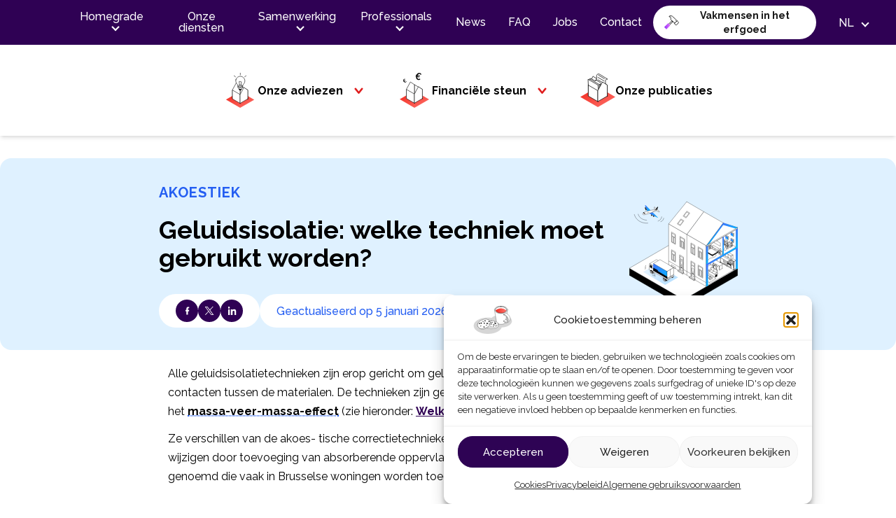

--- FILE ---
content_type: text/html; charset=UTF-8
request_url: https://homegrade.brussels/nl/vragen/geluidsisolatie-welke-techniek-moet-gebruikt-worden/
body_size: 30530
content:
<!DOCTYPE html>
<html lang="nl-NL" prefix="og: https://ogp.me/ns#">

<head>
	<meta charset="UTF-8">
	<meta name="viewport" content="width=device-width">
	<link rel="profile" href="http://gmpg.org/xfn/11">
	<link rel="pingback" href="https://homegrade.brussels/xmlrpc.php">
	
<!-- Search Engine Optimization door Rank Math - https://rankmath.com/ -->
<title>Geluidsisolatie: welke techniek moet gebruikt worden? - Homegrade</title>
<meta name="description" content="Alle geluidsisolatietechnieken zijn erop gericht om geluidsgolven te dempen door het vermijden van starre contacten tussen de materialen. De technieken zijn"/>
<meta name="robots" content="follow, index, max-snippet:-1, max-video-preview:-1, max-image-preview:large"/>
<link rel="canonical" href="https://homegrade.brussels/nl/vragen/geluidsisolatie-welke-techniek-moet-gebruikt-worden/" />
<meta property="og:locale" content="nl_NL" />
<meta property="og:type" content="article" />
<meta property="og:title" content="Geluidsisolatie: welke techniek moet gebruikt worden? - Homegrade" />
<meta property="og:description" content="Alle geluidsisolatietechnieken zijn erop gericht om geluidsgolven te dempen door het vermijden van starre contacten tussen de materialen. De technieken zijn" />
<meta property="og:url" content="https://homegrade.brussels/nl/vragen/geluidsisolatie-welke-techniek-moet-gebruikt-worden/" />
<meta property="og:site_name" content="Homegrade" />
<meta property="og:updated_time" content="2026-01-05T14:48:01+00:00" />
<meta property="og:image" content="https://homegrade.brussels/wp-content/uploads/2025/11/volledige-akoestische-isolatie-voor-een-zwevende-vloer-op-balken.jpg" />
<meta property="og:image:secure_url" content="https://homegrade.brussels/wp-content/uploads/2025/11/volledige-akoestische-isolatie-voor-een-zwevende-vloer-op-balken.jpg" />
<meta property="og:image:width" content="1424" />
<meta property="og:image:height" content="1000" />
<meta property="og:image:alt" content="Geluidsisolatie: welke techniek moet gebruikt worden?" />
<meta property="og:image:type" content="image/jpeg" />
<meta name="twitter:card" content="summary_large_image" />
<meta name="twitter:title" content="Geluidsisolatie: welke techniek moet gebruikt worden? - Homegrade" />
<meta name="twitter:description" content="Alle geluidsisolatietechnieken zijn erop gericht om geluidsgolven te dempen door het vermijden van starre contacten tussen de materialen. De technieken zijn" />
<meta name="twitter:image" content="https://homegrade.brussels/wp-content/uploads/2025/11/volledige-akoestische-isolatie-voor-een-zwevende-vloer-op-balken.jpg" />
<script type="application/ld+json" class="rank-math-schema">{"@context":"https://schema.org","@graph":[{"@type":"BreadcrumbList","@id":"https://homegrade.brussels/nl/vragen/geluidsisolatie-welke-techniek-moet-gebruikt-worden/#breadcrumb","itemListElement":[{"@type":"ListItem","position":"1","item":{"@id":"https://homegrade.brussels","name":"Accueil"}},{"@type":"ListItem","position":"2","item":{"@id":"https://homegrade.brussels/nl/vragen/geluidsisolatie-welke-techniek-moet-gebruikt-worden/","name":"Geluidsisolatie: welke techniek moet gebruikt worden?"}}]}]}</script>
<!-- /Rank Math WordPress SEO plugin -->

<link rel='dns-prefetch' href='//www.google.com' />
<link rel="alternate" title="oEmbed (JSON)" type="application/json+oembed" href="https://homegrade.brussels/nl/wp-json/oembed/1.0/embed?url=https%3A%2F%2Fhomegrade.brussels%2Fnl%2Fvragen%2Fgeluidsisolatie-welke-techniek-moet-gebruikt-worden%2F" />
<link rel="alternate" title="oEmbed (XML)" type="text/xml+oembed" href="https://homegrade.brussels/nl/wp-json/oembed/1.0/embed?url=https%3A%2F%2Fhomegrade.brussels%2Fnl%2Fvragen%2Fgeluidsisolatie-welke-techniek-moet-gebruikt-worden%2F&#038;format=xml" />
<style id='wp-img-auto-sizes-contain-inline-css' type='text/css'>
img:is([sizes=auto i],[sizes^="auto," i]){contain-intrinsic-size:3000px 1500px}
/*# sourceURL=wp-img-auto-sizes-contain-inline-css */
</style>

<style id='wp-emoji-styles-inline-css' type='text/css'>

	img.wp-smiley, img.emoji {
		display: inline !important;
		border: none !important;
		box-shadow: none !important;
		height: 1em !important;
		width: 1em !important;
		margin: 0 0.07em !important;
		vertical-align: -0.1em !important;
		background: none !important;
		padding: 0 !important;
	}
/*# sourceURL=wp-emoji-styles-inline-css */
</style>
<link rel='stylesheet' id='wp-block-library-css' href='https://homegrade.brussels/wp-includes/css/dist/block-library/style.min.css?ver=6.9' type='text/css' media='all' />
<style id='wp-block-list-inline-css' type='text/css'>
ol,ul{box-sizing:border-box}:root :where(.wp-block-list.has-background){padding:1.25em 2.375em}
/*# sourceURL=https://homegrade.brussels/wp-includes/blocks/list/style.min.css */
</style>
<style id='wp-block-columns-inline-css' type='text/css'>
.wp-block-columns{box-sizing:border-box;display:flex;flex-wrap:wrap!important}@media (min-width:782px){.wp-block-columns{flex-wrap:nowrap!important}}.wp-block-columns{align-items:normal!important}.wp-block-columns.are-vertically-aligned-top{align-items:flex-start}.wp-block-columns.are-vertically-aligned-center{align-items:center}.wp-block-columns.are-vertically-aligned-bottom{align-items:flex-end}@media (max-width:781px){.wp-block-columns:not(.is-not-stacked-on-mobile)>.wp-block-column{flex-basis:100%!important}}@media (min-width:782px){.wp-block-columns:not(.is-not-stacked-on-mobile)>.wp-block-column{flex-basis:0;flex-grow:1}.wp-block-columns:not(.is-not-stacked-on-mobile)>.wp-block-column[style*=flex-basis]{flex-grow:0}}.wp-block-columns.is-not-stacked-on-mobile{flex-wrap:nowrap!important}.wp-block-columns.is-not-stacked-on-mobile>.wp-block-column{flex-basis:0;flex-grow:1}.wp-block-columns.is-not-stacked-on-mobile>.wp-block-column[style*=flex-basis]{flex-grow:0}:where(.wp-block-columns){margin-bottom:1.75em}:where(.wp-block-columns.has-background){padding:1.25em 2.375em}.wp-block-column{flex-grow:1;min-width:0;overflow-wrap:break-word;word-break:break-word}.wp-block-column.is-vertically-aligned-top{align-self:flex-start}.wp-block-column.is-vertically-aligned-center{align-self:center}.wp-block-column.is-vertically-aligned-bottom{align-self:flex-end}.wp-block-column.is-vertically-aligned-stretch{align-self:stretch}.wp-block-column.is-vertically-aligned-bottom,.wp-block-column.is-vertically-aligned-center,.wp-block-column.is-vertically-aligned-top{width:100%}
/*# sourceURL=https://homegrade.brussels/wp-includes/blocks/columns/style.min.css */
</style>
<style id='wp-block-paragraph-inline-css' type='text/css'>
.is-small-text{font-size:.875em}.is-regular-text{font-size:1em}.is-large-text{font-size:2.25em}.is-larger-text{font-size:3em}.has-drop-cap:not(:focus):first-letter{float:left;font-size:8.4em;font-style:normal;font-weight:100;line-height:.68;margin:.05em .1em 0 0;text-transform:uppercase}body.rtl .has-drop-cap:not(:focus):first-letter{float:none;margin-left:.1em}p.has-drop-cap.has-background{overflow:hidden}:root :where(p.has-background){padding:1.25em 2.375em}:where(p.has-text-color:not(.has-link-color)) a{color:inherit}p.has-text-align-left[style*="writing-mode:vertical-lr"],p.has-text-align-right[style*="writing-mode:vertical-rl"]{rotate:180deg}
/*# sourceURL=https://homegrade.brussels/wp-includes/blocks/paragraph/style.min.css */
</style>
<style id='homegrade-content-blocks-focused-schema-style-inline-css' type='text/css'>
/*!***************************************************************************************************************************************************************************************************************************************************!*\
  !*** css ../../node_modules/css-loader/dist/cjs.js??ruleSet[1].rules[4].use[1]!../../node_modules/postcss-loader/dist/cjs.js??ruleSet[1].rules[4].use[2]!../../node_modules/sass-loader/dist/cjs.js??ruleSet[1].rules[4].use[3]!./src/style.scss ***!
  \***************************************************************************************************************************************************************************************************************************************************/
@charset "UTF-8";
/**
 * The following styles get applied both on the front of your site
 * and in the editor.
 *
 * Replace them with your own styles or remove the file completely.
 */
.homegrade-blocks-focused-schema figure {
  position: relative;
}
.homegrade-blocks-focused-schema figcaption .legend + .description:before {
  content: "—";
  margin: 0 5px;
  display: inline-block;
  margin-bottom: 10px;
}
.homegrade-blocks-focused-schema figcaption ol {
  padding-top: 20px;
  counter-reset: myOrderedListItemsCounter;
}
.homegrade-blocks-focused-schema figcaption ol li {
  line-height: 1.3;
  list-style-type: none;
  position: relative;
  padding: 8px;
  padding-left: 50px;
}
.homegrade-blocks-focused-schema figcaption ol li:before {
  content: "";
  left: 0;
  top: 0;
  transform: translateY(3px);
  position: absolute;
  width: 30px;
  height: 30px;
  display: flex;
  justify-content: center;
  align-items: center;
  background-color: red;
  color: white;
  border-radius: 50%;
  counter-increment: myOrderedListItemsCounter;
  content: counter(myOrderedListItemsCounter);
  margin-right: 0.5em;
  font-weight: 700;
}
.homegrade-blocks-focused-schema .homegrade-blocks-focus-point-bullet {
  position: absolute !important;
  border-radius: 50%;
  transition: scale 0.2s ease-in-out;
  z-index: 1;
  transform: translateX(-50%);
}
.homegrade-blocks-focused-schema .homegrade-blocks-focus-point-bullet__index {
  font-weight: 700;
  width: 20px;
  height: 20px;
  top: 0;
  left: 0;
  position: relative;
  color: white;
  display: flex;
  justify-content: center;
  align-items: center;
  padding: 16px;
  word-break: keep-all;
}
.homegrade-blocks-focused-schema .homegrade-blocks-focus-point-bullet:hover {
  scale: 1.2;
  filter: brightness(1.2) hue-rotate(10deg);
  z-index: 1;
}
.homegrade-blocks-focused-schema .homegrade-blocks-focus-point-bullet:hover + .homegrade-blocks-focus-point-bullet__tooltip-container {
  display: flex;
}
.homegrade-blocks-focused-schema .homegrade-blocks-focus-point-bullet__tooltip-container {
  z-index: 999;
  position: absolute;
  left: 44%;
  top: 25%;
  transform: translate(-50%, -100%);
  background-color: white;
  border-radius: 14px;
  padding: 10px;
  width: -moz-max-content;
  width: max-content;
  min-width: 70px;
  max-width: 220px;
  text-align: center;
  display: none;
  justify-content: center;
  align-items: center;
  box-shadow: 0px 0px 10px rgba(0, 0, 0, 0.2);
  --bullet-x-position: 50%;
}
.homegrade-blocks-focused-schema .homegrade-blocks-focus-point-bullet__tooltip-container:after {
  content: "";
  display: block;
  background-color: white;
  position: absolute;
  top: 100%;
  left: var(--bullet-x-position);
  width: 10px;
  height: 10px;
  transform: translate(-50%, -50%) rotate(45deg);
  box-shadow: 4px 4px 4px rgba(0, 0, 0, 0.04);
  z-index: 999;
}
.homegrade-blocks-focused-schema .homegrade-blocks-focus-point-bullet__tooltip-container:hover {
  display: flex;
}

.tooltip-title {
  font-weight: bold;
  margin-right: 6px;
}
/*!***************************************************************************************************************************************************************************************************************************************************************!*\
  !*** css ../../node_modules/css-loader/dist/cjs.js??ruleSet[1].rules[4].use[1]!../../node_modules/postcss-loader/dist/cjs.js??ruleSet[1].rules[4].use[2]!../../node_modules/sass-loader/dist/cjs.js??ruleSet[1].rules[4].use[3]!./src/focus-point/style.scss ***!
  \***************************************************************************************************************************************************************************************************************************************************************/


/*# sourceMappingURL=style-index.css.map*/
/*# sourceURL=https://homegrade.brussels/wp-content/plugins/homegrade-blocks/blocks/focused-schema/build/style-index.css */
</style>
<style id='homegrade-content-blocks-content-heading-style-inline-css' type='text/css'>
/*!**********************************************************************************************************************************************************************************************************************************************************************************************************************************************************************************************************************************!*\
  !*** css ./node_modules/.pnpm/css-loader@6.10.0_webpack@5.90.3/node_modules/css-loader/dist/cjs.js??ruleSet[1].rules[4].use[1]!./node_modules/.pnpm/postcss-loader@6.2.1_postcss@8.4.35_webpack@5.90.3/node_modules/postcss-loader/dist/cjs.js??ruleSet[1].rules[4].use[2]!./node_modules/.pnpm/sass-loader@12.6.0_sass@1.71.1_webpack@5.90.3/node_modules/sass-loader/dist/cjs.js??ruleSet[1].rules[4].use[3]!./src/style.scss ***!
  \**********************************************************************************************************************************************************************************************************************************************************************************************************************************************************************************************************************************/
.homegrade-blocks-custom-heading.has-icon {
  display: flex;
  align-items: start;
}
.homegrade-blocks-custom-heading.has-icon .icon {
  background-color: black;
  border-radius: 50%;
  aspect-ratio: 1/1;
  width: 40px;
  height: 40px;
  padding: 10px;
  display: flex;
  justify-content: center;
  align-items: center;
}
.homegrade-blocks-custom-heading.has-icon .icon img {
  width: 30px;
  max-width: 80%;
  max-height: 100%;
  height: auto;
}
.homegrade-blocks-custom-heading.has-icon::before {
  content: "";
  background-color: red;
  width: 40px;
  height: 40px;
  border-radius: 100%;
  padding: 20px;
  display: inline-block;
  margin-right: 10px;
  background-position: center;
  background-repeat: no-repeat;
}
.homegrade-blocks-custom-heading.has-icon.has-icon--acoustic::before {
  background-image: url([data-uri]);
}
.homegrade-blocks-custom-heading.has-icon.has-icon--bulb::before {
  background-image: url([data-uri]);
}
.homegrade-blocks-custom-heading.has-icon.has-icon--chain::before {
  background-image: url([data-uri]);
}
.homegrade-blocks-custom-heading.has-icon.has-icon--documentation::before {
  background-image: url([data-uri]);
}
.homegrade-blocks-custom-heading.has-icon.has-icon--euro::before {
  background-image: url([data-uri]);
}
.homegrade-blocks-custom-heading.has-icon.has-icon--house::before {
  background-image: url([data-uri]);
}
.homegrade-blocks-custom-heading.has-icon.has-icon--info::before {
  background-image: url([data-uri]);
}
.homegrade-blocks-custom-heading.has-icon.has-icon--key::before {
  background-image: url([data-uri]);
}
.homegrade-blocks-custom-heading.has-icon.has-icon--notification::before {
  background-image: url([data-uri]);
}
.homegrade-blocks-custom-heading.has-icon.has-icon--search::before {
  background-image: url([data-uri]);
}
.homegrade-blocks-custom-heading.has-icon.has-icon--tip::before {
  background-image: url([data-uri]);
}
.homegrade-blocks-custom-heading.has-icon.has-icon--warning::before {
  background-image: url([data-uri]);
}

/*# sourceMappingURL=style-index.css.map*/
/*# sourceURL=https://homegrade.brussels/wp-content/plugins/homegrade-blocks/blocks/content-heading/build/style-index.css */
</style>
<style id='homegrade-content-blocks-labelled-picture-style-inline-css' type='text/css'>
/*!**********************************************************************************************************************************************************************************************************************************************************************************************************************************************************************************************************************************!*\
  !*** css ./node_modules/.pnpm/css-loader@6.10.0_webpack@5.90.3/node_modules/css-loader/dist/cjs.js??ruleSet[1].rules[4].use[1]!./node_modules/.pnpm/postcss-loader@6.2.1_postcss@8.4.35_webpack@5.90.3/node_modules/postcss-loader/dist/cjs.js??ruleSet[1].rules[4].use[2]!./node_modules/.pnpm/sass-loader@12.6.0_sass@1.71.1_webpack@5.90.3/node_modules/sass-loader/dist/cjs.js??ruleSet[1].rules[4].use[3]!./src/style.scss ***!
  \**********************************************************************************************************************************************************************************************************************************************************************************************************************************************************************************************************************************/


/*# sourceURL=https://homegrade.brussels/wp-content/plugins/homegrade-blocks/blocks/labelled-picture/build/style-index.css */
</style>
<style id='global-styles-inline-css' type='text/css'>
:root{--wp--preset--aspect-ratio--square: 1;--wp--preset--aspect-ratio--4-3: 4/3;--wp--preset--aspect-ratio--3-4: 3/4;--wp--preset--aspect-ratio--3-2: 3/2;--wp--preset--aspect-ratio--2-3: 2/3;--wp--preset--aspect-ratio--16-9: 16/9;--wp--preset--aspect-ratio--9-16: 9/16;--wp--preset--aspect-ratio--4-1: 4/1;--wp--preset--aspect-ratio--2-1: 2/1;--wp--preset--aspect-ratio--21-9: 21/9;--wp--preset--color--black: #000000;--wp--preset--color--cyan-bluish-gray: #abb8c3;--wp--preset--color--white: #ffffff;--wp--preset--color--pale-pink: #f78da7;--wp--preset--color--vivid-red: #cf2e2e;--wp--preset--color--luminous-vivid-orange: #ff6900;--wp--preset--color--luminous-vivid-amber: #fcb900;--wp--preset--color--light-green-cyan: #7bdcb5;--wp--preset--color--vivid-green-cyan: #00d084;--wp--preset--color--pale-cyan-blue: #8ed1fc;--wp--preset--color--vivid-cyan-blue: #0693e3;--wp--preset--color--vivid-purple: #9b51e0;--wp--preset--color--primary: #2F0154;--wp--preset--color--primary-light: #F4F2F6;--wp--preset--color--primary-hover: #130023;--wp--preset--color--secondary: #DF1E1E;--wp--preset--color--secondary-light: #FEF5F6;--wp--preset--color--infos: #FFE9A3;--wp--preset--color--secondary-hover: #980303;--wp--preset--color--gray: #F7F7F7;--wp--preset--color--gray-dark: #767575;--wp--preset--color--acoustique-coproprietes: #245EF2;--wp--preset--color--acoustique-coproprietes-light: #DFF1FF;--wp--preset--color--energies-urbanisme: #027E50;--wp--preset--color--energies-urbanisme-light: #E3FFF0;--wp--preset--color--isolation-quotidien: #C24503;--wp--preset--color--isolation-quotidien-light: #FFFBEC;--wp--preset--color--patrimoine-sante-securite: #8B2FF7;--wp--preset--color--patrimoine-sante-securite-light: #F8F2FF;--wp--preset--color--location-durabilite: #DF002B;--wp--preset--color--location-durabilite-light: #FFF3F5;--wp--preset--gradient--vivid-cyan-blue-to-vivid-purple: linear-gradient(135deg,rgb(6,147,227) 0%,rgb(155,81,224) 100%);--wp--preset--gradient--light-green-cyan-to-vivid-green-cyan: linear-gradient(135deg,rgb(122,220,180) 0%,rgb(0,208,130) 100%);--wp--preset--gradient--luminous-vivid-amber-to-luminous-vivid-orange: linear-gradient(135deg,rgb(252,185,0) 0%,rgb(255,105,0) 100%);--wp--preset--gradient--luminous-vivid-orange-to-vivid-red: linear-gradient(135deg,rgb(255,105,0) 0%,rgb(207,46,46) 100%);--wp--preset--gradient--very-light-gray-to-cyan-bluish-gray: linear-gradient(135deg,rgb(238,238,238) 0%,rgb(169,184,195) 100%);--wp--preset--gradient--cool-to-warm-spectrum: linear-gradient(135deg,rgb(74,234,220) 0%,rgb(151,120,209) 20%,rgb(207,42,186) 40%,rgb(238,44,130) 60%,rgb(251,105,98) 80%,rgb(254,248,76) 100%);--wp--preset--gradient--blush-light-purple: linear-gradient(135deg,rgb(255,206,236) 0%,rgb(152,150,240) 100%);--wp--preset--gradient--blush-bordeaux: linear-gradient(135deg,rgb(254,205,165) 0%,rgb(254,45,45) 50%,rgb(107,0,62) 100%);--wp--preset--gradient--luminous-dusk: linear-gradient(135deg,rgb(255,203,112) 0%,rgb(199,81,192) 50%,rgb(65,88,208) 100%);--wp--preset--gradient--pale-ocean: linear-gradient(135deg,rgb(255,245,203) 0%,rgb(182,227,212) 50%,rgb(51,167,181) 100%);--wp--preset--gradient--electric-grass: linear-gradient(135deg,rgb(202,248,128) 0%,rgb(113,206,126) 100%);--wp--preset--gradient--midnight: linear-gradient(135deg,rgb(2,3,129) 0%,rgb(40,116,252) 100%);--wp--preset--gradient--gradient-blue: linear-gradient(160deg, #3C75FF, #0BB1FF);--wp--preset--gradient--gradient-green: linear-gradient(160deg, #008050, #09D17B);--wp--preset--gradient--gradient-red: linear-gradient(160deg, #F40634, #FF928B);--wp--preset--gradient--gradient-yellow: linear-gradient(160deg, #D44A00, #FE9000);--wp--preset--gradient--gradient-purple: linear-gradient(160deg, #8B2FF7, #EB79FF);--wp--preset--font-size--small: 0.875rem;--wp--preset--font-size--medium: 20px;--wp--preset--font-size--large: 1.125rem;--wp--preset--font-size--x-large: 42px;--wp--preset--font-size--regular: 1.5rem;--wp--preset--font-size--xl: 1.25rem;--wp--preset--font-size--xxl: 1.5rem;--wp--preset--font-size--xxxl: 1.875rem;--wp--preset--spacing--20: 0.44rem;--wp--preset--spacing--30: 0.67rem;--wp--preset--spacing--40: 1rem;--wp--preset--spacing--50: 1.5rem;--wp--preset--spacing--60: 2.25rem;--wp--preset--spacing--70: 3.38rem;--wp--preset--spacing--80: 5.06rem;--wp--preset--shadow--natural: 6px 6px 9px rgba(0, 0, 0, 0.2);--wp--preset--shadow--deep: 12px 12px 50px rgba(0, 0, 0, 0.4);--wp--preset--shadow--sharp: 6px 6px 0px rgba(0, 0, 0, 0.2);--wp--preset--shadow--outlined: 6px 6px 0px -3px rgb(255, 255, 255), 6px 6px rgb(0, 0, 0);--wp--preset--shadow--crisp: 6px 6px 0px rgb(0, 0, 0);}:root { --wp--style--global--content-size: 960px;--wp--style--global--wide-size: 1280px; }:where(body) { margin: 0; }.wp-site-blocks > .alignleft { float: left; margin-right: 2em; }.wp-site-blocks > .alignright { float: right; margin-left: 2em; }.wp-site-blocks > .aligncenter { justify-content: center; margin-left: auto; margin-right: auto; }:where(.wp-site-blocks) > * { margin-block-start: 24px; margin-block-end: 0; }:where(.wp-site-blocks) > :first-child { margin-block-start: 0; }:where(.wp-site-blocks) > :last-child { margin-block-end: 0; }:root { --wp--style--block-gap: 24px; }:root :where(.is-layout-flow) > :first-child{margin-block-start: 0;}:root :where(.is-layout-flow) > :last-child{margin-block-end: 0;}:root :where(.is-layout-flow) > *{margin-block-start: 24px;margin-block-end: 0;}:root :where(.is-layout-constrained) > :first-child{margin-block-start: 0;}:root :where(.is-layout-constrained) > :last-child{margin-block-end: 0;}:root :where(.is-layout-constrained) > *{margin-block-start: 24px;margin-block-end: 0;}:root :where(.is-layout-flex){gap: 24px;}:root :where(.is-layout-grid){gap: 24px;}.is-layout-flow > .alignleft{float: left;margin-inline-start: 0;margin-inline-end: 2em;}.is-layout-flow > .alignright{float: right;margin-inline-start: 2em;margin-inline-end: 0;}.is-layout-flow > .aligncenter{margin-left: auto !important;margin-right: auto !important;}.is-layout-constrained > .alignleft{float: left;margin-inline-start: 0;margin-inline-end: 2em;}.is-layout-constrained > .alignright{float: right;margin-inline-start: 2em;margin-inline-end: 0;}.is-layout-constrained > .aligncenter{margin-left: auto !important;margin-right: auto !important;}.is-layout-constrained > :where(:not(.alignleft):not(.alignright):not(.alignfull)){max-width: var(--wp--style--global--content-size);margin-left: auto !important;margin-right: auto !important;}.is-layout-constrained > .alignwide{max-width: var(--wp--style--global--wide-size);}body .is-layout-flex{display: flex;}.is-layout-flex{flex-wrap: wrap;align-items: center;}.is-layout-flex > :is(*, div){margin: 0;}body .is-layout-grid{display: grid;}.is-layout-grid > :is(*, div){margin: 0;}body{padding-top: 0px;padding-right: 0px;padding-bottom: 0px;padding-left: 0px;}a:where(:not(.wp-element-button)){text-decoration: underline;}:root :where(.wp-element-button, .wp-block-button__link){background-color: #32373c;border-width: 0;color: #fff;font-family: inherit;font-size: inherit;font-style: inherit;font-weight: inherit;letter-spacing: inherit;line-height: inherit;padding-top: calc(0.667em + 2px);padding-right: calc(1.333em + 2px);padding-bottom: calc(0.667em + 2px);padding-left: calc(1.333em + 2px);text-decoration: none;text-transform: inherit;}.has-black-color{color: var(--wp--preset--color--black) !important;}.has-cyan-bluish-gray-color{color: var(--wp--preset--color--cyan-bluish-gray) !important;}.has-white-color{color: var(--wp--preset--color--white) !important;}.has-pale-pink-color{color: var(--wp--preset--color--pale-pink) !important;}.has-vivid-red-color{color: var(--wp--preset--color--vivid-red) !important;}.has-luminous-vivid-orange-color{color: var(--wp--preset--color--luminous-vivid-orange) !important;}.has-luminous-vivid-amber-color{color: var(--wp--preset--color--luminous-vivid-amber) !important;}.has-light-green-cyan-color{color: var(--wp--preset--color--light-green-cyan) !important;}.has-vivid-green-cyan-color{color: var(--wp--preset--color--vivid-green-cyan) !important;}.has-pale-cyan-blue-color{color: var(--wp--preset--color--pale-cyan-blue) !important;}.has-vivid-cyan-blue-color{color: var(--wp--preset--color--vivid-cyan-blue) !important;}.has-vivid-purple-color{color: var(--wp--preset--color--vivid-purple) !important;}.has-primary-color{color: var(--wp--preset--color--primary) !important;}.has-primary-light-color{color: var(--wp--preset--color--primary-light) !important;}.has-primary-hover-color{color: var(--wp--preset--color--primary-hover) !important;}.has-secondary-color{color: var(--wp--preset--color--secondary) !important;}.has-secondary-light-color{color: var(--wp--preset--color--secondary-light) !important;}.has-infos-color{color: var(--wp--preset--color--infos) !important;}.has-secondary-hover-color{color: var(--wp--preset--color--secondary-hover) !important;}.has-gray-color{color: var(--wp--preset--color--gray) !important;}.has-gray-dark-color{color: var(--wp--preset--color--gray-dark) !important;}.has-acoustique-coproprietes-color{color: var(--wp--preset--color--acoustique-coproprietes) !important;}.has-acoustique-coproprietes-light-color{color: var(--wp--preset--color--acoustique-coproprietes-light) !important;}.has-energies-urbanisme-color{color: var(--wp--preset--color--energies-urbanisme) !important;}.has-energies-urbanisme-light-color{color: var(--wp--preset--color--energies-urbanisme-light) !important;}.has-isolation-quotidien-color{color: var(--wp--preset--color--isolation-quotidien) !important;}.has-isolation-quotidien-light-color{color: var(--wp--preset--color--isolation-quotidien-light) !important;}.has-patrimoine-sante-securite-color{color: var(--wp--preset--color--patrimoine-sante-securite) !important;}.has-patrimoine-sante-securite-light-color{color: var(--wp--preset--color--patrimoine-sante-securite-light) !important;}.has-location-durabilite-color{color: var(--wp--preset--color--location-durabilite) !important;}.has-location-durabilite-light-color{color: var(--wp--preset--color--location-durabilite-light) !important;}.has-black-background-color{background-color: var(--wp--preset--color--black) !important;}.has-cyan-bluish-gray-background-color{background-color: var(--wp--preset--color--cyan-bluish-gray) !important;}.has-white-background-color{background-color: var(--wp--preset--color--white) !important;}.has-pale-pink-background-color{background-color: var(--wp--preset--color--pale-pink) !important;}.has-vivid-red-background-color{background-color: var(--wp--preset--color--vivid-red) !important;}.has-luminous-vivid-orange-background-color{background-color: var(--wp--preset--color--luminous-vivid-orange) !important;}.has-luminous-vivid-amber-background-color{background-color: var(--wp--preset--color--luminous-vivid-amber) !important;}.has-light-green-cyan-background-color{background-color: var(--wp--preset--color--light-green-cyan) !important;}.has-vivid-green-cyan-background-color{background-color: var(--wp--preset--color--vivid-green-cyan) !important;}.has-pale-cyan-blue-background-color{background-color: var(--wp--preset--color--pale-cyan-blue) !important;}.has-vivid-cyan-blue-background-color{background-color: var(--wp--preset--color--vivid-cyan-blue) !important;}.has-vivid-purple-background-color{background-color: var(--wp--preset--color--vivid-purple) !important;}.has-primary-background-color{background-color: var(--wp--preset--color--primary) !important;}.has-primary-light-background-color{background-color: var(--wp--preset--color--primary-light) !important;}.has-primary-hover-background-color{background-color: var(--wp--preset--color--primary-hover) !important;}.has-secondary-background-color{background-color: var(--wp--preset--color--secondary) !important;}.has-secondary-light-background-color{background-color: var(--wp--preset--color--secondary-light) !important;}.has-infos-background-color{background-color: var(--wp--preset--color--infos) !important;}.has-secondary-hover-background-color{background-color: var(--wp--preset--color--secondary-hover) !important;}.has-gray-background-color{background-color: var(--wp--preset--color--gray) !important;}.has-gray-dark-background-color{background-color: var(--wp--preset--color--gray-dark) !important;}.has-acoustique-coproprietes-background-color{background-color: var(--wp--preset--color--acoustique-coproprietes) !important;}.has-acoustique-coproprietes-light-background-color{background-color: var(--wp--preset--color--acoustique-coproprietes-light) !important;}.has-energies-urbanisme-background-color{background-color: var(--wp--preset--color--energies-urbanisme) !important;}.has-energies-urbanisme-light-background-color{background-color: var(--wp--preset--color--energies-urbanisme-light) !important;}.has-isolation-quotidien-background-color{background-color: var(--wp--preset--color--isolation-quotidien) !important;}.has-isolation-quotidien-light-background-color{background-color: var(--wp--preset--color--isolation-quotidien-light) !important;}.has-patrimoine-sante-securite-background-color{background-color: var(--wp--preset--color--patrimoine-sante-securite) !important;}.has-patrimoine-sante-securite-light-background-color{background-color: var(--wp--preset--color--patrimoine-sante-securite-light) !important;}.has-location-durabilite-background-color{background-color: var(--wp--preset--color--location-durabilite) !important;}.has-location-durabilite-light-background-color{background-color: var(--wp--preset--color--location-durabilite-light) !important;}.has-black-border-color{border-color: var(--wp--preset--color--black) !important;}.has-cyan-bluish-gray-border-color{border-color: var(--wp--preset--color--cyan-bluish-gray) !important;}.has-white-border-color{border-color: var(--wp--preset--color--white) !important;}.has-pale-pink-border-color{border-color: var(--wp--preset--color--pale-pink) !important;}.has-vivid-red-border-color{border-color: var(--wp--preset--color--vivid-red) !important;}.has-luminous-vivid-orange-border-color{border-color: var(--wp--preset--color--luminous-vivid-orange) !important;}.has-luminous-vivid-amber-border-color{border-color: var(--wp--preset--color--luminous-vivid-amber) !important;}.has-light-green-cyan-border-color{border-color: var(--wp--preset--color--light-green-cyan) !important;}.has-vivid-green-cyan-border-color{border-color: var(--wp--preset--color--vivid-green-cyan) !important;}.has-pale-cyan-blue-border-color{border-color: var(--wp--preset--color--pale-cyan-blue) !important;}.has-vivid-cyan-blue-border-color{border-color: var(--wp--preset--color--vivid-cyan-blue) !important;}.has-vivid-purple-border-color{border-color: var(--wp--preset--color--vivid-purple) !important;}.has-primary-border-color{border-color: var(--wp--preset--color--primary) !important;}.has-primary-light-border-color{border-color: var(--wp--preset--color--primary-light) !important;}.has-primary-hover-border-color{border-color: var(--wp--preset--color--primary-hover) !important;}.has-secondary-border-color{border-color: var(--wp--preset--color--secondary) !important;}.has-secondary-light-border-color{border-color: var(--wp--preset--color--secondary-light) !important;}.has-infos-border-color{border-color: var(--wp--preset--color--infos) !important;}.has-secondary-hover-border-color{border-color: var(--wp--preset--color--secondary-hover) !important;}.has-gray-border-color{border-color: var(--wp--preset--color--gray) !important;}.has-gray-dark-border-color{border-color: var(--wp--preset--color--gray-dark) !important;}.has-acoustique-coproprietes-border-color{border-color: var(--wp--preset--color--acoustique-coproprietes) !important;}.has-acoustique-coproprietes-light-border-color{border-color: var(--wp--preset--color--acoustique-coproprietes-light) !important;}.has-energies-urbanisme-border-color{border-color: var(--wp--preset--color--energies-urbanisme) !important;}.has-energies-urbanisme-light-border-color{border-color: var(--wp--preset--color--energies-urbanisme-light) !important;}.has-isolation-quotidien-border-color{border-color: var(--wp--preset--color--isolation-quotidien) !important;}.has-isolation-quotidien-light-border-color{border-color: var(--wp--preset--color--isolation-quotidien-light) !important;}.has-patrimoine-sante-securite-border-color{border-color: var(--wp--preset--color--patrimoine-sante-securite) !important;}.has-patrimoine-sante-securite-light-border-color{border-color: var(--wp--preset--color--patrimoine-sante-securite-light) !important;}.has-location-durabilite-border-color{border-color: var(--wp--preset--color--location-durabilite) !important;}.has-location-durabilite-light-border-color{border-color: var(--wp--preset--color--location-durabilite-light) !important;}.has-vivid-cyan-blue-to-vivid-purple-gradient-background{background: var(--wp--preset--gradient--vivid-cyan-blue-to-vivid-purple) !important;}.has-light-green-cyan-to-vivid-green-cyan-gradient-background{background: var(--wp--preset--gradient--light-green-cyan-to-vivid-green-cyan) !important;}.has-luminous-vivid-amber-to-luminous-vivid-orange-gradient-background{background: var(--wp--preset--gradient--luminous-vivid-amber-to-luminous-vivid-orange) !important;}.has-luminous-vivid-orange-to-vivid-red-gradient-background{background: var(--wp--preset--gradient--luminous-vivid-orange-to-vivid-red) !important;}.has-very-light-gray-to-cyan-bluish-gray-gradient-background{background: var(--wp--preset--gradient--very-light-gray-to-cyan-bluish-gray) !important;}.has-cool-to-warm-spectrum-gradient-background{background: var(--wp--preset--gradient--cool-to-warm-spectrum) !important;}.has-blush-light-purple-gradient-background{background: var(--wp--preset--gradient--blush-light-purple) !important;}.has-blush-bordeaux-gradient-background{background: var(--wp--preset--gradient--blush-bordeaux) !important;}.has-luminous-dusk-gradient-background{background: var(--wp--preset--gradient--luminous-dusk) !important;}.has-pale-ocean-gradient-background{background: var(--wp--preset--gradient--pale-ocean) !important;}.has-electric-grass-gradient-background{background: var(--wp--preset--gradient--electric-grass) !important;}.has-midnight-gradient-background{background: var(--wp--preset--gradient--midnight) !important;}.has-gradient-blue-gradient-background{background: var(--wp--preset--gradient--gradient-blue) !important;}.has-gradient-green-gradient-background{background: var(--wp--preset--gradient--gradient-green) !important;}.has-gradient-red-gradient-background{background: var(--wp--preset--gradient--gradient-red) !important;}.has-gradient-yellow-gradient-background{background: var(--wp--preset--gradient--gradient-yellow) !important;}.has-gradient-purple-gradient-background{background: var(--wp--preset--gradient--gradient-purple) !important;}.has-small-font-size{font-size: var(--wp--preset--font-size--small) !important;}.has-medium-font-size{font-size: var(--wp--preset--font-size--medium) !important;}.has-large-font-size{font-size: var(--wp--preset--font-size--large) !important;}.has-x-large-font-size{font-size: var(--wp--preset--font-size--x-large) !important;}.has-regular-font-size{font-size: var(--wp--preset--font-size--regular) !important;}.has-xl-font-size{font-size: var(--wp--preset--font-size--xl) !important;}.has-xxl-font-size{font-size: var(--wp--preset--font-size--xxl) !important;}.has-xxxl-font-size{font-size: var(--wp--preset--font-size--xxxl) !important;}.has-raleway-font-family{font-family: var(--wp--preset--font-family--raleway) !important;}
/*# sourceURL=global-styles-inline-css */
</style>
<style id='core-block-supports-inline-css' type='text/css'>
.wp-container-core-columns-is-layout-28f84493{flex-wrap:nowrap;}
/*# sourceURL=core-block-supports-inline-css */
</style>

<link rel='stylesheet' id='homegrade-blocks-tooltipcss-css' href='https://homegrade.brussels/wp-content/plugins/homegrade-blocks/src/format-types/tooltip/tooltip.css?ver=6.9' type='text/css' media='all' />
<link rel='stylesheet' id='homegrade-blocks-boulecss-css' href='https://homegrade.brussels/wp-content/plugins/homegrade-blocks/src/format-types/boule/boule.css?ver=6.9' type='text/css' media='all' />
<link rel='stylesheet' id='homegrade-blocks-brochurecss-css' href='https://homegrade.brussels/wp-content/plugins/homegrade-blocks/src/format-types/brochure/brochure.css?ver=6.9' type='text/css' media='all' />
<link rel='stylesheet' id='wpml-legacy-dropdown-click-0-css' href='https://homegrade.brussels/wp-content/plugins/sitepress-multilingual-cms/templates/language-switchers/legacy-dropdown-click/style.min.css?ver=1' type='text/css' media='all' />
<link rel='stylesheet' id='cmplz-general-css' href='https://homegrade.brussels/wp-content/plugins/complianz-gdpr/assets/css/cookieblocker.min.css?ver=1766044940' type='text/css' media='all' />
<link rel='stylesheet' id='swipercss-css' href='https://homegrade.brussels/wp-content/themes/Homegrade_Theme/assets/swiper/swiper-bundle.min.css?ver=1.0.0' type='text/css' media='all' />
<link rel='stylesheet' id='homegrade-main-css-css' href='https://homegrade.brussels/wp-content/themes/Homegrade_Theme/css/app.css?ver=1.0.0' type='text/css' media='all' />
<script type="text/javascript" id="wpml-cookie-js-extra">
/* <![CDATA[ */
var wpml_cookies = {"wp-wpml_current_language":{"value":"nl","expires":1,"path":"/"}};
var wpml_cookies = {"wp-wpml_current_language":{"value":"nl","expires":1,"path":"/"}};
//# sourceURL=wpml-cookie-js-extra
/* ]]> */
</script>
<script type="text/javascript" src="https://homegrade.brussels/wp-content/plugins/sitepress-multilingual-cms/res/js/cookies/language-cookie.js?ver=486900" id="wpml-cookie-js" defer="defer" data-wp-strategy="defer"></script>
<script type="module" src="https://homegrade.brussels/wp-content/plugins/homegrade-blocks/build/tooltipFront.js?ver=6.9"></script><script type="text/javascript" id="homegrade-blocks-brochurejs-js-extra">
/* <![CDATA[ */
var textTranslationsBrochureLink = {"download":"Downloaden"};
var img_path_datas = {"downloadIconPath":"https://homegrade.brussels/wp-content/plugins/homegrade-blocks//src/img/icon_brochure_download.svg"};
//# sourceURL=homegrade-blocks-brochurejs-js-extra
/* ]]> */
</script>
<script type="text/javascript" src="https://homegrade.brussels/wp-content/plugins/homegrade-blocks/src/format-types/brochure/brochure-front.js?ver=6.9" id="homegrade-blocks-brochurejs-js"></script>
<script type="text/javascript" src="https://homegrade.brussels/wp-content/themes/Homegrade_Theme/assets/swiper/swiper-bundle_11.min.js?ver=1.0.0" id="swiperjs-js"></script>
<script type="text/javascript" id="showthematiquejs-js-extra">
/* <![CDATA[ */
var textTranslations = {"previousSlide":"Vorig thema","nextSlide":"Volgend thema","showThematiques":"Toon thema's","to":"aan","slideLabel":"Thematische kaart"};
//# sourceURL=showthematiquejs-js-extra
/* ]]> */
</script>
<script type="text/javascript" src="https://homegrade.brussels/wp-content/plugins/homegrade-blocks//acf-blocks/home/show-thematiques/show-thematiques.js?ver=1.0.0" id="showthematiquejs-js"></script>
<script type="text/javascript" src="https://homegrade.brussels/wp-content/plugins/sitepress-multilingual-cms/templates/language-switchers/legacy-dropdown-click/script.min.js?ver=1" id="wpml-legacy-dropdown-click-0-js"></script>
<script type="text/javascript" src="https://homegrade.brussels/wp-content/themes/Homegrade_Theme/assets/gsap/gsap.min.js?ver=1.0.0" id="gsap-js"></script>
<script type="text/javascript" src="https://homegrade.brussels/wp-includes/js/jquery/jquery.min.js?ver=3.7.1" id="jquery-core-js"></script>
<script type="text/javascript" src="https://homegrade.brussels/wp-includes/js/jquery/jquery-migrate.min.js?ver=3.4.1" id="jquery-migrate-js"></script>
<script type="text/javascript" id="main-app-js-js-extra">
/* <![CDATA[ */
var mainAppJsDynamicDatas = {"yes":"Ja","no":"Neen","neutral":"Neutre","deleteFilter":"Filter verwijderen","template_directory_uri":"https://homegrade.brussels/wp-content/themes/Homegrade_Theme","current_thematique":{"term_id":57,"name":"Akoestiek","slug":"akoestiek","term_group":0,"term_taxonomy_id":57,"taxonomy":"thematiques","description":"De oorzaak van geluidsoverlast begrijpen en gepaste oplossingen vinden","parent":0,"count":16,"filter":"raw"},"privilegier":"\u00c0 privil\u00e9gier","prudence":"Prudence","ecarter":"\u00c0 \u00e9carter"};
//# sourceURL=main-app-js-js-extra
/* ]]> */
</script>
<script type="text/javascript" src="https://homegrade.brussels/wp-content/themes/Homegrade_Theme/js/app.js?ver=1.0.0" id="main-app-js-js"></script>
<link rel="https://api.w.org/" href="https://homegrade.brussels/nl/wp-json/" /><link rel="alternate" title="JSON" type="application/json" href="https://homegrade.brussels/nl/wp-json/wp/v2/questions/4751" /><link rel="EditURI" type="application/rsd+xml" title="RSD" href="https://homegrade.brussels/xmlrpc.php?rsd" />
<meta name="generator" content="WordPress 6.9" />
<link rel='shortlink' href='https://homegrade.brussels/nl/?p=4751' />
<meta name="generator" content="WPML ver:4.8.6 stt:37,4;" />
			<style>.cmplz-hidden {
					display: none !important;
				}</style><link rel="icon" href="https://homegrade.brussels/wp-content/uploads/2023/05/cropped-favicon-2-32x32.png" sizes="32x32" />
<link rel="icon" href="https://homegrade.brussels/wp-content/uploads/2023/05/cropped-favicon-2-192x192.png" sizes="192x192" />
<link rel="apple-touch-icon" href="https://homegrade.brussels/wp-content/uploads/2023/05/cropped-favicon-2-180x180.png" />
<meta name="msapplication-TileImage" content="https://homegrade.brussels/wp-content/uploads/2023/05/cropped-favicon-2-270x270.png" />
</head>


<body class="wp-singular questions-template-default single single-questions postid-4751 wp-custom-logo wp-theme-Homegrade_Theme homegrade-frontend-page " current-language="nl">
		<div id="page-geluidsisolatie-welke-techniek-moet-gebruikt-worden" class="min-h-screen flex flex-col ">

		<div class="skiplinks" aria-label="Accès rapide">
			<a href="#content" class="skiplinks__link">Inhoud</a>
		</div>
		<ul class="skiplinks">
			<li></li>
		</ul>

		
		<header id="main-header">
			<!-- MENU MOBILE -->
			
<nav class="menu-mobile-brand" closed>
	<div class="website_logo">
					<a id="website-logo-link" href="https://homegrade.brussels/nl/" tabindex="0">
				<img src="https://homegrade.brussels/wp-content/uploads/2023/05/homegrade-logo-complet.svg" alt="Accueil Homegrade.brussels">
			</a>
			<!-- <a href="https://homegrade.brussels/nl/" class="custom-logo-link" rel="home"><img src="https://homegrade.brussels/wp-content/uploads/2023/05/homegrade-logo-complet.svg" class="custom-logo" alt="Homegrade" decoding="async" /></a> -->
			</div>
	<div class="menu-mobile-brand__interaction_toggles">
		<button id="search-module-toggle" class="menu-mobile-brand__search-module-toggle cta cta--circular cta--outline cta--outline-secondary !border border-secondary" aria-expanded="false">
			<img src="https://homegrade.brussels/wp-content/themes/Homegrade_Theme/resources/img/graphic-assets/search-icon.svg" alt="Recherche">
		</button>
		<button id="mobile-menu-toggle" class="menu-mobile-brand__mobile-menu-toggle cta cta--outline cta--button" data-text-open="Menu" data-text-close="Fermer" aria-expanded="false">
			<span class="text-content">
				Menu			</span>
			<div class="toggle-icon">
				<div class="toggle-icon__bar toggle-icon__bar--top"></div>
				<div class="toggle-icon__bar toggle-icon__bar--middle"></div>
				<div class="toggle-icon__bar toggle-icon__bar--bottom"></div>
			</div>

		</button>
	</div>

	</nav>



			<!-- MENU HOMEGRADE -->
			
<nav class="menu-homegrade menu-homegrade--header" closed>

	<ul id="menu-homegrade-navlist" class="menu-homegrade-header menu-homegrade__navlist"><li id="menu-item-67" class="menu-item menu-item-type-post_type menu-item-object-page menu-item-has-children menu-item-67 menu-navlink"><button type="button" class="menu-item__submenu-toggle" aria-expanded="false" aria-controls="sub-menu-67">Homegrade</button>
<ul class="sub-menu">
	<li id="menu-item-71" class="menu-item menu-item-type-post_type menu-item-object-page menu-item-71 menu-navlink"><a href="https://homegrade.brussels/nl/homegrade/over-ons/">Over ons</a></li>
	<li id="menu-item-70" class="menu-item menu-item-type-post_type menu-item-object-page menu-item-70 menu-navlink"><a href="https://homegrade.brussels/nl/homegrade/historiek/">Historiek</a></li>
	<li id="menu-item-69" class="menu-item menu-item-type-post_type menu-item-object-page menu-item-69 menu-navlink"><a href="https://homegrade.brussels/nl/homegrade/transparantie/">Transparantie</a></li>
	<li id="menu-item-68" class="menu-item menu-item-type-post_type menu-item-object-page menu-item-68 menu-navlink"><a href="https://homegrade.brussels/nl/homegrade/koninklijke-sterrenwacht/">Koninklijke Sterrenwacht</a></li>
</ul>
</li>
<li id="menu-item-72" class="menu-item menu-item-type-post_type menu-item-object-page menu-item-72 menu-navlink"><a href="https://homegrade.brussels/nl/onze-diensten/">Onze diensten</a></li>
<li id="menu-item-91" class="menu-item menu-item-type-post_type menu-item-object-page menu-item-has-children menu-item-91 menu-navlink"><button type="button" class="menu-item__submenu-toggle" aria-expanded="false" aria-controls="sub-menu-91">Samenwerking</button>
<ul class="sub-menu">
	<li id="menu-item-88" class="menu-item menu-item-type-post_type menu-item-object-page menu-item-88 menu-navlink"><a href="https://homegrade.brussels/nl/samenwerking/renolution/">RENOLUTION</a></li>
	<li id="menu-item-87" class="menu-item menu-item-type-post_type menu-item-object-page menu-item-87 menu-navlink"><a href="https://homegrade.brussels/nl/samenwerking/netwerk-wonen/">Netwerk Wonen</a></li>
</ul>
</li>
<li id="menu-item-96" class="menu-item menu-item-type-post_type menu-item-object-page menu-item-has-children menu-item-96 menu-navlink"><button type="button" class="menu-item__submenu-toggle" aria-expanded="false" aria-controls="sub-menu-96">Professionals</button>
<ul class="sub-menu">
	<li id="menu-item-98" class="menu-item menu-item-type-post_type menu-item-object-page menu-item-98 menu-navlink"><a href="https://homegrade.brussels/nl/professionals/ready-to-renov/">Ready to Renov</a></li>
</ul>
</li>
<li id="menu-item-76" class="menu-item menu-item-type-post_type menu-item-object-page menu-item-76 menu-navlink"><a href="https://homegrade.brussels/nl/news/">News</a></li>
<li id="menu-item-825" class="menu-item menu-item-type-post_type menu-item-object-page menu-item-825 menu-navlink"><a href="https://homegrade.brussels/nl/onze-faq/">FAQ</a></li>
<li id="menu-item-74" class="menu-item menu-item-type-post_type menu-item-object-page menu-item-74 menu-navlink"><a href="https://homegrade.brussels/nl/jobs/">Jobs</a></li>
<li id="menu-item-73" class="menu-item menu-item-type-post_type menu-item-object-page menu-item-73 menu-navlink"><a href="https://homegrade.brussels/nl/contact/">Contact</a></li>
<li id="menu-item-artisan-du-patrimoine" class="menu-item menu-item-type-post_type menu-item-object-page menu-navlink "><a href="https://metiersdupatrimoine.homegrade.brussels/nl/">Vakmensen in het erfgoed</a></li><li class="menu-item menu-item-type-post_type menu-item-object-page menu-navlink">
<div class="wpml-ls-statics-shortcode_actions wpml-ls wpml-ls-legacy-dropdown-click js-wpml-ls-legacy-dropdown-click">
	<ul role="menu">

		<li class="wpml-ls-slot-shortcode_actions wpml-ls-item wpml-ls-item-nl wpml-ls-current-language wpml-ls-first-item wpml-ls-item-legacy-dropdown-click" role="none">

			<a href="#" class="js-wpml-ls-item-toggle wpml-ls-item-toggle" role="menuitem" title="Overschakelen naar NL(NL)">
                <span class="wpml-ls-native" role="menuitem">NL</span></a>

			<ul class="js-wpml-ls-sub-menu wpml-ls-sub-menu" role="menu">
				
					<li class="wpml-ls-slot-shortcode_actions wpml-ls-item wpml-ls-item-fr wpml-ls-last-item" role="none">
						<a href="https://homegrade.brussels/questions/isolation-acoustique-quelle-technique-mettre-en-oeuvre/" class="wpml-ls-link" role="menuitem" aria-label="Overschakelen naar FR(FR)" title="Overschakelen naar FR(FR)">
                            <span class="wpml-ls-native" lang="fr">FR</span></a>
					</li>

							</ul>

		</li>

	</ul>
</div>
</li></ul>
</nav>			
<div class="menu-renovateur-container">
	<div class="menu-renovateur">
		<div class="website_logo">
							<a id="website-logo-link" href="https://homegrade.brussels/nl/" tabindex="0">
					<img src="https://homegrade.brussels/wp-content/uploads/2023/05/homegrade-logo-complet.svg" alt="Accueil Homegrade.brussels">
				</a>
				<!-- <a href="https://homegrade.brussels/nl/" class="custom-logo-link" rel="home"><img src="https://homegrade.brussels/wp-content/uploads/2023/05/homegrade-logo-complet.svg" class="custom-logo" alt="Homegrade" decoding="async" /></a> -->
					</div>

		<div id="menu-renovateur-navlist-container" class="menu-renovateur__navlist-container" closed>
			<ul id="menu-menu-renovateur" class="menu-renovateur__navlist mobile-navlist">
				
											
																			<li id="menu-item-168" class="menu-item menu-item-has-children">
								<button type="button" class="menu-item__submenu-toggle" aria-expanded="false">
																			<img class="page_icon" src="https://homegrade.brussels/wp-content/uploads/2023/05/Homegrade_Pictogrammes_Menu_RVB_conseils.svg" alt="" />
																		Onze adviezen								</button>

								<!-- HAS NO SUBMENU -->
							

						
						
						
					
					
																					<div class="sub-menu sub-menu--closed" id="submenu-168">

									<button class="menu-item__submenu-close" id="submenu-toggle-168" aria-label="Fermer le sous-menu">
										<img src="https://homegrade.brussels/wp-content/themes/Homegrade_Theme/resources/img/graphic-assets/close_submenu_icon.svg" alt="">
									</button>
																			<h5 class="menu-item__submenu-title">Ontdek ons ​​advies per thema</h5>
																		
									<ul class="sub-menu__navlist">
									
									<li class="submenu-item sub-menu__navlist__item">

										
																																												<a href="https://homegrade.brussels/nl/advies/thermische-isolatie-brusselse-huis/">
																											<img class="sub-menu__navlist__thematique-icon" src="https://homegrade.brussels/wp-content/uploads/2023/05/Homegrade_Pictogrammes_RVB_isolation-XL.svg" alt="">
																										<div class="details">
														<h6>Isolatie</h6>
														<p class="sub-menu__navlist__description">Uw woning isoleren om de energie-efficiëntie en het comfort te verbeteren</p>
													</div>
												</a>
											
											<!-- IF CLASSIC SUBMENU -->
																			</li>

									
						
						
					
					
													
									<li class="submenu-item sub-menu__navlist__item">

										
																																												<a href="https://homegrade.brussels/nl/advies/energie/">
																											<img class="sub-menu__navlist__thematique-icon" src="https://homegrade.brussels/wp-content/uploads/2023/05/Homegrade_Pictogrammes_RVB_energies-XL.svg" alt="">
																										<div class="details">
														<h6>Energie</h6>
														<p class="sub-menu__navlist__description">Energie begrijpen en optimaliseren voor een lager verbruik en meer comfort</p>
													</div>
												</a>
											
											<!-- IF CLASSIC SUBMENU -->
																			</li>

									
						
						
					
					
													
									<li class="submenu-item sub-menu__navlist__item">

										
																																												<a href="https://homegrade.brussels/nl/advies/uw-werken-beheren/">
																											<img class="sub-menu__navlist__thematique-icon" src="https://homegrade.brussels/wp-content/uploads/2024/04/homegrade_renover-etape-prioriser-travaux.svg" alt="">
																										<div class="details">
														<h6>Werkzaamheden beheren</h6>
														<p class="sub-menu__navlist__description">De belangrijkste stappen van een geslaagde werf begrijpen en organiseren</p>
													</div>
												</a>
											
											<!-- IF CLASSIC SUBMENU -->
																			</li>

									
						
						
					
					
													
									<li class="submenu-item sub-menu__navlist__item">

										
																																												<a href="https://homegrade.brussels/nl/advies/mede-eigendommen/">
																											<img class="sub-menu__navlist__thematique-icon" src="https://homegrade.brussels/wp-content/uploads/2023/05/Homegrade_Pictogrammes_RVB_-petites-coproprietes-XL.svg" alt="">
																										<div class="details">
														<h6>Mede-eigendommen</h6>
														<p class="sub-menu__navlist__description">Een kleine mede-eigendom beheren zonder een professionele syndicus in te schakelen</p>
													</div>
												</a>
											
											<!-- IF CLASSIC SUBMENU -->
																			</li>

									
						
						
					
					
													
									<li class="submenu-item sub-menu__navlist__item">

										
																																												<a href="https://homegrade.brussels/nl/advies/stedenbouw/">
																											<img class="sub-menu__navlist__thematique-icon" src="https://homegrade.brussels/wp-content/uploads/2023/05/Homegrade_Pictogrammes_RVB_urbanisme-XL.svg" alt="">
																										<div class="details">
														<h6>Stedenbouw</h6>
														<p class="sub-menu__navlist__description">De stedenbouwkundige regels begrijpen en een vergunning zonder architect aanvragen</p>
													</div>
												</a>
											
											<!-- IF CLASSIC SUBMENU -->
																			</li>

									
						
						
					
					
													
									<li class="submenu-item sub-menu__navlist__item">

										
																																												<a href="https://homegrade.brussels/nl/advies/akoestiek/">
																											<img class="sub-menu__navlist__thematique-icon" src="https://homegrade.brussels/wp-content/uploads/2023/05/Homegrade_Pictogrammes_RVB_acoustique-XL.svg" alt="">
																										<div class="details">
														<h6>Akoestiek</h6>
														<p class="sub-menu__navlist__description">De oorzaak van geluidsoverlast begrijpen en gepaste oplossingen vinden</p>
													</div>
												</a>
											
											<!-- IF CLASSIC SUBMENU -->
																			</li>

									
						
						
					
					
													
									<li class="submenu-item sub-menu__navlist__item">

										
																																												<a href="https://homegrade.brussels/nl/advies/verhuur-ankoop/">
																											<img class="sub-menu__navlist__thematique-icon" src="https://homegrade.brussels/wp-content/uploads/2023/05/Homegrade_Pictogrammes_RVB_locations-XL.svg" alt="">
																										<div class="details">
														<h6>Verhuur en aankoop</h6>
														<p class="sub-menu__navlist__description"> Normen, verplichtingen en minimumeisen voor een conforme huurwoning</p>
													</div>
												</a>
											
											<!-- IF CLASSIC SUBMENU -->
																			</li>

									
						
						
					
					
													
									<li class="submenu-item sub-menu__navlist__item">

										
																																												<a href="https://homegrade.brussels/nl/advies/erfgoed/">
																											<img class="sub-menu__navlist__thematique-icon" src="https://homegrade.brussels/wp-content/uploads/2023/05/Homegrade_Pictogrammes_RVB_patrimoine-XL.svg" alt="">
																										<div class="details">
														<h6>Erfgoed</h6>
														<p class="sub-menu__navlist__description">Een oud gebouw onderhouden en renoveren met behoud van zijn erfgoedelementen</p>
													</div>
												</a>
											
											<!-- IF CLASSIC SUBMENU -->
																			</li>

									
						
						
					
					
													
									<li class="submenu-item sub-menu__navlist__item">

										
																																												<a href="https://homegrade.brussels/nl/advies/duurzaamheid/">
																											<img class="sub-menu__navlist__thematique-icon" src="https://homegrade.brussels/wp-content/uploads/2025/01/Homegrade_Pictogrammes_RVB_durabilite-XL.svg" alt="">
																										<div class="details">
														<h6>Duurzaamheid</h6>
														<p class="sub-menu__navlist__description">Hergebruik, keuze van duurzame materialen en behoud van de biodiversiteit</p>
													</div>
												</a>
											
											<!-- IF CLASSIC SUBMENU -->
																			</li>

									
						
						
					
					
													
									<li class="submenu-item sub-menu__navlist__item">

										
																																												<a href="https://homegrade.brussels/nl/advies/gezondheid-veiligheid-hygiene/">
																											<img class="sub-menu__navlist__thematique-icon" src="https://homegrade.brussels/wp-content/uploads/2024/06/homegrade-picto_sante-securite-XL.svg" alt="">
																										<div class="details">
														<h6>Gezondheid, veiligheid en hygiëne</h6>
														<p class="sub-menu__navlist__description">Eisen, maatregelen en normen voor een veilige, gezonde en conforme woning</p>
													</div>
												</a>
											
											<!-- IF CLASSIC SUBMENU -->
																			</li>

									
						
						
					
					
													
									<li class="submenu-item sub-menu__navlist__item">

										
																																												<a href="https://homegrade.brussels/nl/advies/dagelijks/">
																											<img class="sub-menu__navlist__thematique-icon" src="https://homegrade.brussels/wp-content/uploads/2023/05/Homegrade_Pictogrammes_RVB_au-quotidien-XL.svg" alt="">
																										<div class="details">
														<h6>Dagelijks</h6>
														<p class="sub-menu__navlist__description">Goede gewoontes aannemen om energie te besparen en het comfort te verbeteren</p>
													</div>
												</a>
											
											<!-- IF CLASSIC SUBMENU -->
																			</li>

																		</ul>
								</div>
							
						
													</li>
						
					
											
																			<li id="menu-item-169" class="menu-item menu-item-has-children">
								<button type="button" class="menu-item__submenu-toggle" aria-expanded="false">
																			<img class="page_icon" src="https://homegrade.brussels/wp-content/uploads/2023/05/Homegrade_Pictogrammes_Menu_RVB_aides-financieres.svg" alt="" />
																		Financiële steun								</button>

								<!-- HAS NO SUBMENU -->
							

						
						
						
					
					
																					<div class="sub-menu sub-menu--closed" id="submenu-169">

									<button class="menu-item__submenu-close" id="submenu-toggle-169" aria-label="Fermer le sous-menu">
										<img src="https://homegrade.brussels/wp-content/themes/Homegrade_Theme/resources/img/graphic-assets/close_submenu_icon.svg" alt="">
									</button>
																												<h5 class="menu-item__submenu-title">Welke financiële steun is er beschikbaar voor uw accommodatie?</h5>

									
									<ul class="sub-menu__navlist">
									
									<li class="submenu-item sub-menu__navlist__item">

										
																					<a href="https://homegrade.brussels/nl/financiele-steun/premies-financiele-incentives/">
												<p class="title">Premies en financiële incentives</p>
												<p class="excerpt">Voor aankoop of renovatie in Brussel</p>
											</a>

																			</li>

									
						
						
					
					
													
									<li class="submenu-item sub-menu__navlist__item">

										
																					<a href="https://homegrade.brussels/nl/financiele-steun/ecoreno-krediet/">
												<p class="title">ECORENO-krediet</p>
												<p class="excerpt"></p>
											</a>

																			</li>

																		</ul>
								</div>
							
						
													</li>
						
					
											
																			<li id="menu-item-170" class="menu-item ">

								<a href=" https://homegrade.brussels/nl/onze-publicaties/" class="title">
																			<img class="page_icon" src=" https://homegrade.brussels/wp-content/uploads/2023/05/Homegrade_Pictogrammes_Menu_RVB_publications.svg" alt="" />
																		Onze publicaties								</a>
							

						
						
						
					
			</ul>
		</div>


		<div class="menu-renovateur__interaction_toggles">
			<button id="search-module-toggle" class="menu-renovateur__search-module-toggle cta cta--circular cta--outline cta--outline-secondary !border border-secondary" aria-expanded="false">
				<img src="https://homegrade.brussels/wp-content/themes/Homegrade_Theme/resources/img/graphic-assets/search-icon.svg" alt="Recherche">
			</button>
			<button id="mobile-menu-toggle" class="menu-renovateur__mobile-menu-toggle cta cta--outline cta--button" data-text-open="Menu" data-text-close="Fermer" aria-expanded="false">
				<span class="text-content">
					Menu				</span>
				<div class="toggle-icon">
					<div class="toggle-icon__bar toggle-icon__bar--top"></div>
					<div class="toggle-icon__bar toggle-icon__bar--middle"></div>
					<div class="toggle-icon__bar toggle-icon__bar--bottom"></div>
				</div>

			</button>
		</div>

			</div>
</div>



			<!-- SEARCH MODULE -->
			<div id="search-module" class="search-module" mobile-closed aria-hidden role="search">
	<div class="search-module__wrapper-container">
		<form action="/" method="get" class="search-module__search-form">
	<label class="search-module__search-form__title" for="search">Op zoek naar iets specifieks?</label>
	<hr class="search-module__search-form__separator separator">

	<div class="search-module__searchbar-group">

		<input class="search-module__search-form__input" type="text" name="s" id="search" value="" placeholder="Zoek op de site. Typ hier uw trefwoorden" />

		<button type="submit">
			<span>Zoeken</span>
			<img class="search_icon" src='https://homegrade.brussels/wp-content/themes/Homegrade_Theme/resources/img/graphic-assets/search-icon.svg' alt=''>
		</button>
	</div>
</form>		<div class="search-module__suggestions">
			Suggesties:						<ul class="search-module__suggestions__navlist">
									<li class="suggestion-item">
						<a href="https://homegrade.brussels/nl/advies/thermische-isolatie-brusselse-huis/gevels-isoleren-buitenzijde/">Gevels isoleren via de buitenzijde - Principes en technieken</a>
					</li>
									<li class="suggestion-item">
						<a href="https://homegrade.brussels/nl/advies/energie/energiegemeenschappen/">Fotovoltaïsche zonnepanelen - De energiegemeenschappen in het Brussels hoofdstedelijk gewest</a>
					</li>
									<li class="suggestion-item">
						<a href="https://homegrade.brussels/nl/advies/energie/">Energie</a>
					</li>
							</ul>
		</div>
	</div>

</div>

		</header>

		
		<main id="content" class="site-content flex-grow">
			

			<div class="post-question-page-container post-question-page--akoestiek">

			

<section class="post-question-chapter-header">
	<div class="post-question-chapter-header__infos">
		<p class="post-question-chapter-header__page-thematic-title">Akoestiek</p>


		<h1 class="post-question-chapter-header__page-title">Geluidsisolatie: welke techniek moet gebruikt worden?</h1>


		
<div class="post-infos-capsule">

	<ul class="post-infos-capsule__share">
					<li class="share-button share-button--Facebook">
				<a href='https://www.facebook.com/sharer.php?u=https://homegrade.brussels/nl/vragen/geluidsisolatie-welke-techniek-moet-gebruikt-worden/' class="share-link" target="_blank" title="Deel deze inhoud opFacebook">
				</a>
			</li>
					<li class="share-button share-button--Twitter-X">
				<a href='https://twitter.com/intent/tweet?text=Geluidsisolatie: welke techniek moet gebruikt worden?&url=https://homegrade.brussels/nl/vragen/geluidsisolatie-welke-techniek-moet-gebruikt-worden/' class="share-link" target="_blank" title="Deel deze inhoud opTwitter-X">
				</a>
			</li>
					<li class="share-button share-button--Linkedin">
				<a href='https://www.linkedin.com/feed/?shareActive=true&text=Geluidsisolatie: welke techniek moet gebruikt worden? https://homegrade.brussels/nl/vragen/geluidsisolatie-welke-techniek-moet-gebruikt-worden/' class="share-link" target="_blank" title="Deel deze inhoud opLinkedin">
				</a>
			</li>
			</ul>
				<div class="post-infos-capsule__modification-date">
			<time>Geactualiseerd op 5 januari 2026</time>
		</div>
	
</div>
	</div>
	<img class="post-question-chapter-header__page-thematic-cover " src="https://homegrade.brussels/wp-content/uploads/2023/10/homegrade_acoustique-S.svg" alt="">
</section>
			<!-- ARTICLE -->
			<article class="container my-8 mx-auto entry-content single-editor-content entry-content--akoestiek">
				
<p>Alle geluidsisolatietechnieken zijn erop gericht om geluidsgolven te dempen door het vermijden van starre contacten tussen de materialen. De technieken zijn gebaseerd op de grote principes van de <button data-definition-id="20134" data-tooltip-definition="Hoe dikker de muur is en hoe zwaarder de materialen waarvan hij gemaakt is, hoe beter de geluidsisolatie." data-tooltip-word="Massawet" class="tooltip-word">massawet</button> en het <button data-definition-id="20133" data-tooltip-definition="Twee ontkoppelde massa's, dat wil zeggen zonder stijf contact met elkaar, isoleren beter dan een massa met dezelfde totale dikte." data-tooltip-word="Massa-veer-massa-effect" class="tooltip-word">massa-veer-massa-effect</button> (zie hieronder: <a href="#soortengeluiden" data-type="internal" data-id="#soortengeluiden">Welke soorten geluiden zijn er?</a>).</p>



<p>Ze verschillen van de akoes- tische correctietechnieken, die tot doel hebben de nagalm van een ruimte te wijzigen door toevoeging van absorberende oppervlakken. In dit advies worden slechts enkele opties genoemd die vaak in Brusselse woningen worden toegepast.</p>



<h3 class="wp-block-homegrade-content-blocks-content-heading homegrade-blocks-custom-heading">Volledige oplossing, met zwevende vloer op balken</h3>



<p>Deze renovatietechniek, goed aangepast aan de Brusselse context, biedt volgende voordelen:</p>



<ul class="wp-block-list">
<li>zorgt voor een efficiënte isolatie zowel tegen luchtgeluiden als tegen contactgeluiden;</li>



<li>verhoogt het vloerniveau bijna niet. Tot 4 cm stelt het schaven van de onderkant van de deuren geen probleem, en de eventuele kleine trede is onzichtbaar;</li>



<li>geeft toegang tot de balken, in geval deze verstevigd moeten worden; </li>



<li>beschermt de plafonds met sierlijsten;</li>



<li>maakt hergebruik van de bestaande vloer mogelijk.</li>
</ul>



<section class="wp-block-homegrade-content-blocks-focused-schema homegrade-blocks-focused-schema"><figure class="picture-container"><img fetchpriority="high" decoding="async" width="1424" height="1000" src="https://homegrade.brussels/wp-content/uploads/2025/11/volledige-akoestische-isolatie-voor-een-zwevende-vloer-op-balken.jpg" alt="" class="wp-image-20138" data-description="" data-legend="Isolatie langs de bovenkant en tussen de draagelementen" srcset="https://homegrade.brussels/wp-content/uploads/2025/11/volledige-akoestische-isolatie-voor-een-zwevende-vloer-op-balken.jpg 1424w, https://homegrade.brussels/wp-content/uploads/2025/11/volledige-akoestische-isolatie-voor-een-zwevende-vloer-op-balken-300x211.jpg 300w, https://homegrade.brussels/wp-content/uploads/2025/11/volledige-akoestische-isolatie-voor-een-zwevende-vloer-op-balken-1024x719.jpg 1024w, https://homegrade.brussels/wp-content/uploads/2025/11/volledige-akoestische-isolatie-voor-een-zwevende-vloer-op-balken-768x539.jpg 768w" sizes="(max-width: 1424px) 100vw, 1424px" /><div data-focus-bullet-title="Vloerpanelen" class="homegrade-blocks-focus-point-bullet" aria-hidden="true" style="top:42%;left:28.999999999999996%" data-postion-x="28.999999999999996" data-postion-y="42"><span class="homegrade-blocks-focus-point-bullet__index">1</span></div><div data-focus-bullet-title="Absorberende materiaal" class="homegrade-blocks-focus-point-bullet" aria-hidden="true" style="top:68%;left:45%" data-postion-x="45" data-postion-y="68"><span class="homegrade-blocks-focus-point-bullet__index">2</span></div><div data-focus-bullet-title="Dempende strook" class="homegrade-blocks-focus-point-bullet" aria-hidden="true" style="top:56.99999999999999%;left:60%" data-postion-x="60" data-postion-y="56.99999999999999"><span class="homegrade-blocks-focus-point-bullet__index">3</span></div><div data-focus-bullet-title="Te verstevigen balk indien nodig" class="homegrade-blocks-focus-point-bullet" aria-hidden="true" style="top:76%;left:60%" data-postion-x="60" data-postion-y="76"><span class="homegrade-blocks-focus-point-bullet__index">4</span></div></figure><figcaption><p class="description-legend"><span class="legend">Isolatie langs de bovenkant en tussen de draagelementen</span></p><ol>
<li class="wp-block-homegrade-content-blocks-focus-point homegrade-blocks-focus-point-caption"><span class="focus-point-title">Vloerpanelen</span><span></span></li>



<li class="wp-block-homegrade-content-blocks-focus-point homegrade-blocks-focus-point-caption"><span class="focus-point-title">Absorberende materiaal</span><span></span></li>



<li class="wp-block-homegrade-content-blocks-focus-point homegrade-blocks-focus-point-caption"><span class="focus-point-title">Dempende strook</span><span></span></li>



<li class="wp-block-homegrade-content-blocks-focus-point homegrade-blocks-focus-point-caption"><span class="focus-point-title">Te verstevigen balk indien nodig</span><span></span></li>
</ol></figcaption></section>



<h4 class="wp-block-homegrade-content-blocks-content-heading homegrade-blocks-custom-heading"><br><strong>Hoe te werk gaan?</strong></h4>



<section class="wp-block-homegrade-content-blocks-focused-schema homegrade-blocks-focused-schema"><figure class="picture-container"><img decoding="async" width="687" height="535" src="https://homegrade.brussels/wp-content/uploads/2025/10/schema-isolation-acoustique-desolidarisation.webp" alt="" class="wp-image-18587" data-description="" data-legend="Schéma de la désolidarisation d'un plancher en bois à l'aide de matériaux souples" srcset="https://homegrade.brussels/wp-content/uploads/2025/10/schema-isolation-acoustique-desolidarisation.webp 687w, https://homegrade.brussels/wp-content/uploads/2025/10/schema-isolation-acoustique-desolidarisation-300x234.webp 300w" sizes="(max-width: 687px) 100vw, 687px" /><div data-focus-bullet-title="Plint" class="homegrade-blocks-focus-point-bullet" aria-hidden="true" style="top:11%;left:75%" data-postion-x="75" data-postion-y="11"><span class="homegrade-blocks-focus-point-bullet__index">1</span></div><div data-focus-bullet-title="Silicone" class="homegrade-blocks-focus-point-bullet" aria-hidden="true" style="top:19%;left:89%" data-postion-x="89" data-postion-y="19"><span class="homegrade-blocks-focus-point-bullet__index">2</span></div><div data-focus-bullet-title="Soepele strook" class="homegrade-blocks-focus-point-bullet" aria-hidden="true" style="top:23%;left:48%" data-postion-x="48" data-postion-y="23"><span class="homegrade-blocks-focus-point-bullet__index">3</span></div><div data-focus-bullet-title="Vloerbedekking" class="homegrade-blocks-focus-point-bullet" aria-hidden="true" style="top:31%;left:76%" data-postion-x="76" data-postion-y="31"><span class="homegrade-blocks-focus-point-bullet__index">4</span></div></figure><figcaption><p class="description-legend"></p><ol>
<li class="wp-block-homegrade-content-blocks-focus-point homegrade-blocks-focus-point-caption"><span class="focus-point-title">Plint</span><span></span></li>



<li class="wp-block-homegrade-content-blocks-focus-point homegrade-blocks-focus-point-caption"><span class="focus-point-title">Silicone</span><span></span></li>



<li class="wp-block-homegrade-content-blocks-focus-point homegrade-blocks-focus-point-caption"><span class="focus-point-title">Soepele strook</span><span></span></li>



<li class="wp-block-homegrade-content-blocks-focus-point homegrade-blocks-focus-point-caption"><span class="focus-point-title">Vloerbedekking</span><span></span></li>
</ol></figcaption></section>



<ol class="wp-block-list">
<li>Demonteer de bestaande vloer (met zorg, als u hem wil hergebruiken).</li>



<li>Controleer de luchtdichtheid van het plafond van de benedenverdieping (maak de spleten dicht, verwijder de ingebouwde spots).</li>



<li>Verstevig zo nodig de vloerstructuur. Deze operatie corrigeert tegelijkertijd een eventuele doorbuiging van de vloer (mettertijd en door herhaalde belasting is het midden van het stuk dikwijls verzakt) en maakt het oppervlak terug vlak.</li>



<li>Plaats een <button data-definition-id="20144" data-tooltip-definition="Ze zijn zacht, met een lage of gemiddelde dichtheid. Hun structuur is wollig of schuimig met open cellen, wat betekent dat de poriën met elkaar communiceren en er lucht tussen de vezels kan circuleren." data-tooltip-word="Absorberend materiaal" class="tooltip-word">absorberend materiaal</button> tussen de balken, in een rol of los. Om de efficiëntie te verhogen beveelt het WTCB (Wetenschappelijk en Technisch Centrum voor het Bouwbedrijf) aan om vóór de plaatsing van absorberend materiaal een grindlaag te leggen. Deze techniek moet voorbehouden worden voor de gevallen waar een nieuw plafond wordt geplaatst, omdat men zeker moet zijn dat het plafond bestand is tegen het gewicht van het grind.</li>



<li>Men legt stroken, uit een <button data-definition-id="20145" data-tooltip-definition="Als ze tussen twee harde lichamen worden geplaatst, wordt het stijve contact tussen de twee lichamen opgeheven en worden geluidstrillingen gedempt." data-tooltip-word="Soepel ontkoppelingsmateriaal" class="tooltip-word">soepel ontkoppelingsmateriaal</button> gesneden, aan de rand langs de muren en rond de leidingen die door de vloer lopen. </li>



<li>Op de balken worden noppen of <button data-tooltip-definition="Een dempingsstrook is een flexibel materiaal dat tussen twee bouwelementen (bijvoorbeeld een scheidingswand en de draagconstructie) wordt geplaatst om de overdracht van trillingen te beperken en de geluidsisolatie te verbeteren." data-definition-id="20146" data-tooltip-word="Dempende stroken" class="tooltip-word">dempende stroken</button> aangebracht.</li>



<li>De <strong>zwevende vloer</strong> wordt gerealiseerd door de vloerpanelen op de balken te plaatsen zonder bevestigingen erin aan te brengen. In de praktijk gebruikt men OSB panelen van 22 mm dik in een ploegverbinding (op elkaar gelijmd) die een zeer resistente draaglaag vormen. Men kan ook, om het gewicht te verhogen ter verbetering van de geluidsisolatie, nog gipsvezelplaten aan de OSB panelen toevoegen (18 mm OSB is dan voldoende). Gipsvezel mag niet alleen geplaatst worden omdat hij niet zelfdragend is.</li>



<li>Men legt de vloerbedekking die ook de muren en leidingen niet mag raken. De parketleggers raden aan om de vloer op een dunne onderlaag te leggen, maar hij mag in de OSB genageld worden doorheen deze onderlaag, die moet voorkomen dat de vloer piept of kraakt.</li>



<li>De plinten worden geplaatst, waarbij ervoor gezorgd wordt dat de muren en de bedekking elkaar niet opnieuw raken. Om dit te bereiken, plooit men de soepele ontkoppelingsstroken om de vloerbedekking vooraleer de plinten te plaatsen, en men eindigt met een siliconelint met aangepaste kleur. Noteer dat herstel van contact door het plaatsen van kasten of andere meubels moet vermeden worden: als de meubels op de zwevende vloer staan, hebben ze geen rechtstreeks contact met de muren en het plafond; als ze op trilvaste noppen staan (dat wil zeggen gemaakt van geluiddempend materiaal), kunnen ze in de muur bevestigd worden.</li>
</ol>



<div class="wp-block-columns is-layout-flex wp-container-core-columns-is-layout-28f84493 wp-block-columns-is-layout-flex">
<div class="wp-block-column is-layout-flow wp-block-column-is-layout-flow">
<figure class="wp-block-homegrade-content-blocks-labelled-picture homegrade-blocks-labelled-picture homegrade-blocks-labelled-picture--legend-normal  
						
						homegrade-blocks-labelled-picture--rounded-shadow 
						
						singleLightbox-link"><img decoding="async" src="https://homegrade.brussels/wp-content/uploads/2025/11/osb-panelen.webp" alt=""/><figcaption> OSB panelen</figcaption></figure>
</div>



<div class="wp-block-column is-layout-flow wp-block-column-is-layout-flow">
<figure class="wp-block-homegrade-content-blocks-labelled-picture homegrade-blocks-labelled-picture homegrade-blocks-labelled-picture--legend-normal  
						
						homegrade-blocks-labelled-picture--rounded-shadow 
						
						singleLightbox-link"><img decoding="async" src="https://homegrade.brussels/wp-content/uploads/2025/11/los-absorberend-materiaal.webp" alt=""/><figcaption> Plaatsing van los absorberend materiaal
©Thermofloc</figcaption></figure>
</div>
</div>



<h3 class="wp-block-homegrade-content-blocks-content-heading homegrade-blocks-custom-heading">Zwevende vloer op bestaande vloer</h3>



<p>Hier wordt de zwevende dekvloer rechtstreeks op de bestaande vloersteen of vloer gelegd. Deze techniek behandelt enkel de contactgeluidsisolatie; ze heeft weinig effect op de luchtgeluiden. De techniek kan aangevuld worden met het plaatsen van een verlaagd akoestisch plafond.</p>



<h4 class="wp-block-homegrade-content-blocks-content-heading homegrade-blocks-custom-heading">Gegoten dekvloer</h4>



<section class="wp-block-homegrade-content-blocks-focused-schema homegrade-blocks-focused-schema"><figure class="picture-container"><img decoding="async" width="589" height="414" src="https://homegrade.brussels/wp-content/uploads/2023/09/Acoustique_chape-coulee.webp" alt="" class="wp-image-21926" data-description="" data-legend="" srcset="https://homegrade.brussels/wp-content/uploads/2023/09/Acoustique_chape-coulee.webp 589w, https://homegrade.brussels/wp-content/uploads/2023/09/Acoustique_chape-coulee-300x211.webp 300w" sizes="(max-width: 589px) 100vw, 589px" /><div data-focus-bullet-title="Nieuwe dekvloer" class="homegrade-blocks-focus-point-bullet" aria-hidden="true" style="top:38%;left:76%" data-postion-x="76" data-postion-y="38"><span class="homegrade-blocks-focus-point-bullet__index">1</span></div><div data-focus-bullet-title="Geluiddempend materiaal" class="homegrade-blocks-focus-point-bullet" aria-hidden="true" style="top:49%;left:82%" data-postion-x="82" data-postion-y="49"><span class="homegrade-blocks-focus-point-bullet__index">2</span></div><div data-focus-bullet-title="Bestaande dekvloer" class="homegrade-blocks-focus-point-bullet" aria-hidden="true" style="top:54%;left:63%" data-postion-x="63" data-postion-y="54"><span class="homegrade-blocks-focus-point-bullet__index">3</span></div></figure><figcaption><p class="description-legend"></p><ol>
<li class="wp-block-homegrade-content-blocks-focus-point homegrade-blocks-focus-point-caption"><span class="focus-point-title">Nieuwe dekvloer</span><span></span></li>



<li class="wp-block-homegrade-content-blocks-focus-point homegrade-blocks-focus-point-caption"><span class="focus-point-title">Geluiddempend materiaal</span><span></span></li>



<li class="wp-block-homegrade-content-blocks-focus-point homegrade-blocks-focus-point-caption"><span class="focus-point-title">Bestaande dekvloer</span><span></span></li>
</ol></figcaption></section>



<p>In het geval van een gegoten dekvloer moet het geluiddempend materiaal absoluut een doorlopende laag vormen. Als het cement ook maar door de minste spleet sijpelt, functioneert de dekvloer niet.</p>



<h4 class="wp-block-homegrade-content-blocks-content-heading homegrade-blocks-custom-heading">Droge dekvloer</h4>



<section class="wp-block-homegrade-content-blocks-focused-schema homegrade-blocks-focused-schema"><figure class="picture-container"><img loading="lazy" decoding="async" width="1478" height="1000" src="https://homegrade.brussels/wp-content/uploads/2023/09/isolation-acoustique-plancher-flottant-sur-sol-existant.jpg" alt="Schéma : isolation acoustique d'un plancher flottant sur sol existant" class="wp-image-1294" srcset="https://homegrade.brussels/wp-content/uploads/2023/09/isolation-acoustique-plancher-flottant-sur-sol-existant.jpg 1478w, https://homegrade.brussels/wp-content/uploads/2023/09/isolation-acoustique-plancher-flottant-sur-sol-existant-300x203.jpg 300w, https://homegrade.brussels/wp-content/uploads/2023/09/isolation-acoustique-plancher-flottant-sur-sol-existant-1024x693.jpg 1024w, https://homegrade.brussels/wp-content/uploads/2023/09/isolation-acoustique-plancher-flottant-sur-sol-existant-768x520.jpg 768w" sizes="auto, (max-width: 1478px) 100vw, 1478px" /><div data-focus-bullet-title="Vloerpanelen" class="homegrade-blocks-focus-point-bullet" aria-hidden="true" style="top:34%;left:30%" data-postion-x="30" data-postion-y="34"><span class="homegrade-blocks-focus-point-bullet__index">1</span></div><div data-focus-bullet-title="Geluiddempend materiaal" class="homegrade-blocks-focus-point-bullet" aria-hidden="true" style="top:43%;left:40%" data-postion-x="40" data-postion-y="43"><span class="homegrade-blocks-focus-point-bullet__index">2</span></div><div data-focus-bullet-title="Bestaande vloer" class="homegrade-blocks-focus-point-bullet" aria-hidden="true" style="top:52%;left:51%" data-postion-x="51" data-postion-y="52"><span class="homegrade-blocks-focus-point-bullet__index">3</span></div></figure><figcaption><p class="description-legend"></p><ol>
<li class="wp-block-homegrade-content-blocks-focus-point homegrade-blocks-focus-point-caption"><span class="focus-point-title">Vloerpanelen</span><span></span></li>



<li class="wp-block-homegrade-content-blocks-focus-point homegrade-blocks-focus-point-caption"><span class="focus-point-title">Geluiddempend materiaal</span><span></span></li>



<li class="wp-block-homegrade-content-blocks-focus-point homegrade-blocks-focus-point-caption"><span class="focus-point-title">Bestaande vloer</span><span></span></li>
</ol></figcaption></section>



<p>In het geval van een droge dekvloer moet het geluiddempend materiaal niet doorlopend zijn, stroken of noppen functioneren nog beter.</p>



<h4 class="wp-block-homegrade-content-blocks-content-heading homegrade-blocks-custom-heading">Aandachtspunten</h4>



<ul class="wp-block-list">
<li>Als de dekvloer of bestaande vloer een doorbuiging of oneffenheden vertoont, moet eerst een laag egalisatiekorrels aangebracht worden.</li>



<li>De ontkoppelingsstroken moeten zorgvuldig aan de rand langs de muren en rond de leidingen geplaatst worden.</li>
</ul>



<div class="wp-block-columns is-layout-flex wp-container-core-columns-is-layout-28f84493 wp-block-columns-is-layout-flex">
<div class="wp-block-column is-layout-flow wp-block-column-is-layout-flow">
<section class="wp-block-homegrade-content-blocks-focused-schema homegrade-blocks-focused-schema"><figure class="picture-container"><img loading="lazy" decoding="async" width="1053" height="1052" src="https://homegrade.brussels/wp-content/uploads/2025/10/schema-detail-plancher-flottant-2.webp" alt="Détail d'un schéma de plancher flottant avec isolation acoustique" class="wp-image-18631" data-description="" data-legend="" srcset="https://homegrade.brussels/wp-content/uploads/2025/10/schema-detail-plancher-flottant-2.webp 1053w, https://homegrade.brussels/wp-content/uploads/2025/10/schema-detail-plancher-flottant-2-300x300.webp 300w, https://homegrade.brussels/wp-content/uploads/2025/10/schema-detail-plancher-flottant-2-1024x1024.webp 1024w, https://homegrade.brussels/wp-content/uploads/2025/10/schema-detail-plancher-flottant-2-150x150.webp 150w, https://homegrade.brussels/wp-content/uploads/2025/10/schema-detail-plancher-flottant-2-768x767.webp 768w" sizes="auto, (max-width: 1053px) 100vw, 1053px" /><div data-focus-bullet-title="Soepele strook" class="homegrade-blocks-focus-point-bullet" aria-hidden="true" style="top:49%;left:48%" data-postion-x="48" data-postion-y="49"><span class="homegrade-blocks-focus-point-bullet__index">1</span></div><div data-focus-bullet-title="Silicone" class="homegrade-blocks-focus-point-bullet" aria-hidden="true" style="top:44%;left:83%" data-postion-x="83" data-postion-y="44"><span class="homegrade-blocks-focus-point-bullet__index">2</span></div><div data-focus-bullet-title="Vloerbedekking" class="homegrade-blocks-focus-point-bullet" aria-hidden="true" style="top:59%;left:78%" data-postion-x="78" data-postion-y="59"><span class="homegrade-blocks-focus-point-bullet__index">3</span></div><div data-focus-bullet-title="Vloerpanelen" class="homegrade-blocks-focus-point-bullet" aria-hidden="true" style="top:74%;left:49%" data-postion-x="49" data-postion-y="74"><span class="homegrade-blocks-focus-point-bullet__index">4</span></div></figure><figcaption><p class="description-legend"></p><ol>
<li class="wp-block-homegrade-content-blocks-focus-point homegrade-blocks-focus-point-caption"><span class="focus-point-title">Soepele strook</span><span></span></li>



<li class="wp-block-homegrade-content-blocks-focus-point homegrade-blocks-focus-point-caption"><span class="focus-point-title">Silicone</span><span></span></li>



<li class="wp-block-homegrade-content-blocks-focus-point homegrade-blocks-focus-point-caption"><span class="focus-point-title">Vloerbedekking</span><span></span></li>



<li class="wp-block-homegrade-content-blocks-focus-point homegrade-blocks-focus-point-caption"><span class="focus-point-title">Vloerpanelen</span><span></span></li>
</ol></figcaption></section>
</div>



<div class="wp-block-column is-layout-flow wp-block-column-is-layout-flow">
<section class="wp-block-homegrade-content-blocks-focused-schema homegrade-blocks-focused-schema"><figure class="picture-container"><img loading="lazy" decoding="async" width="1029" height="1029" src="https://homegrade.brussels/wp-content/uploads/2025/10/schema-detail-plancher-flottant.webp" alt="Détail d'un schéma de plancher flottant avec isolation acoustique des techniques" class="wp-image-18633" data-description="" data-legend="" srcset="https://homegrade.brussels/wp-content/uploads/2025/10/schema-detail-plancher-flottant.webp 1029w, https://homegrade.brussels/wp-content/uploads/2025/10/schema-detail-plancher-flottant-300x300.webp 300w, https://homegrade.brussels/wp-content/uploads/2025/10/schema-detail-plancher-flottant-1024x1024.webp 1024w, https://homegrade.brussels/wp-content/uploads/2025/10/schema-detail-plancher-flottant-150x150.webp 150w, https://homegrade.brussels/wp-content/uploads/2025/10/schema-detail-plancher-flottant-768x768.webp 768w" sizes="auto, (max-width: 1029px) 100vw, 1029px" /><div data-focus-bullet-title="Soepele strookle" class="homegrade-blocks-focus-point-bullet" aria-hidden="true" style="top:31%;left:52%" data-postion-x="52" data-postion-y="31"><span class="homegrade-blocks-focus-point-bullet__index">1</span></div><div data-focus-bullet-title="Vloerpanelen" class="homegrade-blocks-focus-point-bullet" aria-hidden="true" style="top:57.99999999999999%;left:47%" data-postion-x="47" data-postion-y="57.99999999999999"><span class="homegrade-blocks-focus-point-bullet__index">2</span></div></figure><figcaption><p class="description-legend"></p><ol>
<li class="wp-block-homegrade-content-blocks-focus-point homegrade-blocks-focus-point-caption"><span class="focus-point-title">Soepele strookle</span><span></span></li>



<li class="wp-block-homegrade-content-blocks-focus-point homegrade-blocks-focus-point-caption"><span class="focus-point-title">Vloerpanelen</span><span></span></li>
</ol></figcaption></section>
</div>
</div>



<ul class="wp-block-list">
<li>Voor de keuze van geluiddempende materialen en ontkoppelingsmaterialen, <a href="#materialen" data-type="internal" data-id="#materialen">lees hieronder het hoofdstuk &#8220;Materialen&#8221; dat aan hen is gewijd</a>.</li>



<li>De aanbevelingen die in de volledige oplossing betreffende de vloerpanelen, de bedekking en de plinten (punten 7, 8 en 9) gegeven worden, gelden ook hier.</li>
</ul>



<h3 class="wp-block-homegrade-content-blocks-content-heading homegrade-blocks-custom-heading">Verlaagd akoestisch plafond</h3>



<p><br>Een verlaagd plafond is samengesteld uit gipsplaten die op een metalen structuur zijn geschroefd. Het wordt onder de vloerbalken of onder een bestaand plafond geplaatst. </p>



<p>Om akoestisch te zijn moet het een absorberend materiaal bevatten en moeten de metalen structuur en de (zware) platen van het gebouw ontkoppeld zijn met behulp van soepele elementen.</p>



<p>Een verlaagd akoestisch plafond behandelt vooral de <button data-tooltip-definition="Luchtgeluid wordt geproduceerd door een geluidsbron waarvan de energie in de vorm van trillingen wordt overgedragen op de omringende lucht (stem, televisie, muziek)." data-definition-id="4753" data-tooltip-word="Luchtgeluiden" class="tooltip-word">luchtgeluiden</button>; het geeft zelden voldoening tegen <button data-tooltip-definition="Contactgeluid wordt geproduceerd door een schok of rechtstreeks contact tussen een geluidsbron en een element van het gebouw (voetstappen, verplaatsen van voorwerpen, trillingen van een machine). " data-definition-id="4756" data-tooltip-word="Contactgeluiden" class="tooltip-word">contactgeluiden</button>.</p>



<section class="wp-block-homegrade-content-blocks-focused-schema homegrade-blocks-focused-schema"><figure class="picture-container"><img loading="lazy" decoding="async" width="799" height="520" src="https://homegrade.brussels/wp-content/uploads/2023/09/faux-plafond-acoustique.jpg" alt="Schéma : éléments d'un faux-plafond acoustique" class="wp-image-1299" srcset="https://homegrade.brussels/wp-content/uploads/2023/09/faux-plafond-acoustique.jpg 799w, https://homegrade.brussels/wp-content/uploads/2023/09/faux-plafond-acoustique-300x195.jpg 300w, https://homegrade.brussels/wp-content/uploads/2023/09/faux-plafond-acoustique-768x500.jpg 768w" sizes="auto, (max-width: 799px) 100vw, 799px" /><div data-focus-bullet-title="Absorberend materiaal" class="homegrade-blocks-focus-point-bullet" aria-hidden="true" style="top:33%;left:25%" data-postion-x="25" data-postion-y="33"><span class="homegrade-blocks-focus-point-bullet__index">1</span></div><div data-focus-bullet-title="Soepele ontkoppelingsstrook" class="homegrade-blocks-focus-point-bullet" aria-hidden="true" style="top:53%;left:11%" data-postion-x="11" data-postion-y="53"><span class="homegrade-blocks-focus-point-bullet__index">2</span></div><div data-focus-bullet-title="Metalen structuur" class="homegrade-blocks-focus-point-bullet" aria-hidden="true" style="top:59%;left:32%" data-postion-x="32" data-postion-y="59"><span class="homegrade-blocks-focus-point-bullet__index">3</span></div><div data-focus-bullet-title="Afwerkingspanelen (2 lagen)" class="homegrade-blocks-focus-point-bullet" aria-hidden="true" style="top:81%;left:44%" data-postion-x="44" data-postion-y="81"><span class="homegrade-blocks-focus-point-bullet__index">4</span></div><div data-focus-bullet-title="Metalen hangstaven" class="homegrade-blocks-focus-point-bullet" aria-hidden="true" style="top:66%;left:64%" data-postion-x="64" data-postion-y="66"><span class="homegrade-blocks-focus-point-bullet__index">5</span></div></figure><figcaption><p class="description-legend"></p><ol>
<li class="wp-block-homegrade-content-blocks-focus-point homegrade-blocks-focus-point-caption"><span class="focus-point-title">Absorberend materiaal</span><span></span></li>



<li class="wp-block-homegrade-content-blocks-focus-point homegrade-blocks-focus-point-caption"><span class="focus-point-title">Soepele ontkoppelingsstrook</span><span></span></li>



<li class="wp-block-homegrade-content-blocks-focus-point homegrade-blocks-focus-point-caption"><span class="focus-point-title">Metalen structuur</span><span></span></li>



<li class="wp-block-homegrade-content-blocks-focus-point homegrade-blocks-focus-point-caption"><span class="focus-point-title">Afwerkingspanelen (2 lagen)</span><span></span></li>



<li class="wp-block-homegrade-content-blocks-focus-point homegrade-blocks-focus-point-caption"><span class="focus-point-title">Metalen hangstaven</span><span></span></li>
</ol></figcaption></section>



<h4 class="wp-block-homegrade-content-blocks-content-heading homegrade-blocks-custom-heading">Aandachtspunten</h4>



<ul class="wp-block-list">
<li>De metalen rails zijn niet rechtstreeks in de muren verankerd maar door een soepele strook. De buigzaamheid van de rails, loodrecht op de schroeven, maakt het veerkrachteffect mogelijk ondanks de aanwezigheid van de schroeven.</li>



<li>In het geval van grote belastingen worden metalen hangstaven bijgevoegd. Onder een vloersteen in beton gebruikt men trilvaste beugels.</li>



<li>Het absorberend materiaal kan tussen de balken vastgeklemd of op de metalen structuur geplaatst worden.</li>



<li>Om voldoende massa te bekomen gebeurt de afwerking met minstens twee diktes van gips of gipsvezel zonder star contact met de muren of eventuele leidingen. De doorgang van een elektriciteitsdraad vormt geen probleem, maar de opening rond de draad moet opnieuw dichtgemaakt worden. Noteer dat de gips- of gipsvezellagen het naleven van de vereisten voor <button data-definition-id="11481" data-tooltip-definition="Het vermogen van een bouwelement om tijdens een brand zijn functies (draagvermogen, vlamdichtheid en/of thermische isolatie) gedurende een bepaalde tijdsduur te behouden." data-tooltip-word="Brandweerstand" class="tooltip-word">brandweerstand</button> mogelijk maken.</li>



<li>De voeg aan de rand wordt met siliconemastiek en niet met gips gerealiseerd.</li>
</ul>



<div class="wp-block-columns is-layout-flex wp-container-core-columns-is-layout-28f84493 wp-block-columns-is-layout-flex">
<div class="wp-block-column is-layout-flow wp-block-column-is-layout-flow">
<figure class="wp-block-homegrade-content-blocks-labelled-picture homegrade-blocks-labelled-picture homegrade-blocks-labelled-picture--legend-normal  
						
						homegrade-blocks-labelled-picture--rounded-shadow 
						
						singleLightbox-link"><img decoding="async" src="https://homegrade.brussels/wp-content/uploads/2025/11/trilvaste-beugel-akoustiek.webp" alt=""/><figcaption> Trilvaste beugel</figcaption></figure>
</div>



<div class="wp-block-column is-layout-flow wp-block-column-is-layout-flow">
<figure class="wp-block-homegrade-content-blocks-labelled-picture homegrade-blocks-labelled-picture homegrade-blocks-labelled-picture--legend-normal  
						
						homegrade-blocks-labelled-picture--rounded-shadow 
						
						singleLightbox-link"><img decoding="async" src="https://homegrade.brussels/wp-content/uploads/2023/09/10b-Faux-plafond-acoustique_amelioration-IA-fleche.png" alt=""/><figcaption> Soepele ontkoppelingsstrook</figcaption></figure>
</div>
</div>
			</article>

			<!-- PREVIOUS / NEXT ARTICLES -->
			<div class="previous-next-questions">
				
									<a class="previous-next-questions__next" href="https://homegrade.brussels/nl/vragen/hoe-kan-lawaai-van-technische-installaties-worden-beperkt/">
						<div class="previous-next-questions__link-content">
							<p class="question_type">Volgende vraag</p>
							<p class="question_title">Hoe kan lawaai van technische installaties worden beperkt?</p>
						</div>
						<img class="thematique_icon" src="https://homegrade.brussels/wp-content/uploads/2023/05/Homegrade_Pictogrammes_RVB_acoustique-XL.svg" alt="">
					</a>
				
									<a class="previous-next-questions__previous" href="https://homegrade.brussels/nl/vragen/quelle-est-la-norme-acoustique/">
						<img class="thematique_icon" src="https://homegrade.brussels/wp-content/uploads/2023/05/Homegrade_Pictogrammes_RVB_acoustique-XL.svg" alt="">
						<div class="previous-next-questions__link-content">
							<p class="question_type">Vorige vraag</p>
							<p class="question_title">Wat is de norm voor de geluidsisolatie van een woning?</p>
						</div>
					</a>
				
			</div>

			<!-- RELATED CONSEILS -->
			

<section class="post-conseils-chapter-header">
	<div class="post-conseils-chapter-header__infos">
		<!-- <p class="post-conseils-chapter-header__page-thematic-title">De Homegrade adviseurs begeleiden u</p> -->
		<p class="post-conseils-chapter-header__page-thematic-title">Akoestiek</p>


		<h1 class="post-conseils-chapter-header__page-title">De adviseurs van Homegrade begeleiden u</h1>


					<a class="cta cta--primary cta--button" href="https://homegrade.brussels/nl/advies/akoestiek/" target="_self">
				Bekijk ons ​​advies<span class="sr-only"></span> </a>
		
		
	</div>
	<img class="post-conseils-chapter-header__page-thematic-cover " src="https://homegrade.brussels/wp-content/uploads/2023/10/homegrade_acoustique-S.svg" alt="">
</section>
			<section class="suggested-publications">
				<!-- PUBLCIATIONS SUGGÉRÉS -->
				<div class="card-large-content-container">
										<div class="card-large-content">
						<div class="section_titling">
							<h2 class="section_titling__title">Aanbevolen publicaties</h2>
							<p class="section_titling__subtitle">Raadpleeg onze documentatie voor meer informatie</p>
						</div>
						<ul id="brochures-rows" class="publications-grid">
									
		<li class="publications-grid__row">
							<img class="publications-grid__cover" src="https://homegrade.brussels/wp-content/uploads/2024/12/2024_Acoustique_code-bonnes-pratiques_BE_Bruxelles-Environnement_FR-212x300.jpg" alt="" />
						<h3 class="publications-grid__title">Code van goede akoestische pratijken</h3>
			<p class="publications-grid__thematique thematique-tag thematique-tag--akoestiek">Akoestiek</p>

							<p class="publications-grid__edition">Leefmilieu Brussel, 2024</p>
						<div class="publications-grid__button">
				<a href="https://homegrade.brussels/wp-content/uploads/2024/12/BE_rapport_acoustique_code-bonnes-pratiques-acoustiques_NL.pdf" class=" cta cta--secondary cta--button" href="#" target="_blank">Bekijk de PDF</a>
			</div>
		</li>

			
		<li class="publications-grid__row">
							<img class="publications-grid__cover" src="https://homegrade.brussels/wp-content/uploads/2023/11/geluidsisolatie-brochure-homegrade-211x300.jpg" alt="" />
						<h3 class="publications-grid__title">Geluidsisolatie van een Brus​sels huis verdeeld in appartementen</h3>
			<p class="publications-grid__thematique thematique-tag thematique-tag--akoestiek">Akoestiek</p>

							<p class="publications-grid__edition">Homegrade, 2019</p>
						<div class="publications-grid__button">
				<a href="https://homegrade.brussels/wp-content/uploads/2023/08/Homegrade_brochure_akoestiek_geluidsisolatie-brussels-huiz-verdeeld-appartementen_NL.pdf" class=" cta cta--secondary cta--button" href="#" target="_blank">Bekijk de PDF</a>
			</div>
		</li>

	
						</ul>
						<a class="cta cta--outline cta--button mx-auto" href="https://homegrade.brussels/nl/onze-publicaties/">Bekijk alle publicaties</a>
					</div>
				</div>
			</section>

		</div>
	

<div id="page-scroller" hidden>
	
	<button id="scroller-top">
		<img class="arrow-icon" src="https://homegrade.brussels/wp-content/themes/Homegrade_Theme/resources/img/graphic-assets/arrow-scroll-top.svg" alt='Terug naar boven'>
	</button>
</div></main>




<footer id="main_footer" class="site-footer bg-gray-50 py-12" role="contentinfo">
	<div class="site-footer-grid-container">

		<div class="site-footer__informative-message">
												<img src='https://homegrade.brussels/wp-content/themes/Homegrade_Theme/resources/img/pictogrammes/icone-info.svg' alt=''>
			<p class="">Al onze diensten zijn volledig gratis en niet-commercieel.</p>
		</div>

		<div class="site-footer__infos-contact">
						<div class="point-info">
				<h4 class="content-intertitle">Infopunt</h4>
				<p>Queteletplein 7<br />
1210 Brussel<br />
van dinsdag tot donderdag tussen 10u en 16u en zaterdag (buiten schoolvakanties) van 13u tot 16u</p>
			</div>
			<div class="permanenc-telephonique">
				
				<h4 class="content-intertitle">Telefoonnummer</h4>
				<p>1810 of 02 219 40 60<br />
van dinsdag tot vrijdag van 10u tot 12u en van 14u tot 16u</p>
			</div>
			<div class="en-ligne">
				<h4 class="content-intertitle">Online</h4>
				<p>Onze adviseurs zullen zo snel mogelijk op u reageren.</p>
				<a class="external-link" href="https://homegrade.brussels/nl/contact/#form-contact" target="blank">Vul het formulier in</a>

			</div>
		</div>


		<div class="site-footer__navigation-menu">

			<div class="menu-renovateur--footer menu-renovateur">
				
<div class="menu-renovateur menu-renovateur--footer">

	<div id="menu-renovateur-navlist-container" class="menu-renovateur__navlist-container" closed>

		<ul id="menu-menu-renovateur" class="menu-renovateur__navlist mobile-navlist">
			
									
																<li id="menu-item-168" class="menu-item menu-item-has-children">
							<button type="button" class="menu-item__submenu-toggle" aria-expanded="false">
																	<img class="page_icon" src="https://homegrade.brussels/wp-content/uploads/2023/05/Homegrade_Pictogrammes_Menu_RVB_conseils.svg" alt="" />
																Onze adviezen							</button>

							<!-- HAS NO SUBMENU -->
						

					
					
					
				
				
																		<div class="sub-menu sub-menu--closed" id="submenu-168">

								<button class="menu-item__submenu-close" id="submenu-toggle-168" aria-label="Fermer le sous-menu">
									<img src="https://homegrade.brussels/wp-content/themes/Homegrade_Theme/resources/img/graphic-assets/close_submenu_icon.svg" alt="">
								</button>
																	<h5 class="menu-item__submenu-title">Ontdek ons ​​advies per thema</h5>
																
								<ul class="sub-menu__navlist">
								
								<li class="submenu-item sub-menu__navlist__item">

									
																																								<a href="https://homegrade.brussels/nl/advies/thermische-isolatie-brusselse-huis/">
																									<img class="sub-menu__navlist__thematique-icon" src="https://homegrade.brussels/wp-content/uploads/2023/05/Homegrade_Pictogrammes_RVB_isolation-XL.svg" alt="">
																								<div class="details">
													<h6 class="text-isolation-quotidien">Isolatie</h6>
													<p class="sub-menu__navlist__description">Uw woning isoleren om de energie-efficiëntie en het comfort te verbeteren</p>
												</div>
											</a>
										
										<!-- IF CLASSIC SUBMENU -->
																	</li>

								
					
					
				
				
											
								<li class="submenu-item sub-menu__navlist__item">

									
																																								<a href="https://homegrade.brussels/nl/advies/energie/">
																									<img class="sub-menu__navlist__thematique-icon" src="https://homegrade.brussels/wp-content/uploads/2023/05/Homegrade_Pictogrammes_RVB_energies-XL.svg" alt="">
																								<div class="details">
													<h6 class="text-energies-urbanisme">Energie</h6>
													<p class="sub-menu__navlist__description">Energie begrijpen en optimaliseren voor een lager verbruik en meer comfort</p>
												</div>
											</a>
										
										<!-- IF CLASSIC SUBMENU -->
																	</li>

								
					
					
				
				
											
								<li class="submenu-item sub-menu__navlist__item">

									
																																								<a href="https://homegrade.brussels/nl/advies/uw-werken-beheren/">
																									<img class="sub-menu__navlist__thematique-icon" src="https://homegrade.brussels/wp-content/uploads/2024/04/homegrade_renover-etape-prioriser-travaux.svg" alt="">
																								<div class="details">
													<h6 class="text-location-durabilite">Werkzaamheden beheren</h6>
													<p class="sub-menu__navlist__description">De belangrijkste stappen van een geslaagde werf begrijpen en organiseren</p>
												</div>
											</a>
										
										<!-- IF CLASSIC SUBMENU -->
																	</li>

								
					
					
				
				
											
								<li class="submenu-item sub-menu__navlist__item">

									
																																								<a href="https://homegrade.brussels/nl/advies/mede-eigendommen/">
																									<img class="sub-menu__navlist__thematique-icon" src="https://homegrade.brussels/wp-content/uploads/2023/05/Homegrade_Pictogrammes_RVB_-petites-coproprietes-XL.svg" alt="">
																								<div class="details">
													<h6 class="text-acoustique-coproprietes">Mede-eigendommen</h6>
													<p class="sub-menu__navlist__description">Een kleine mede-eigendom beheren zonder een professionele syndicus in te schakelen</p>
												</div>
											</a>
										
										<!-- IF CLASSIC SUBMENU -->
																	</li>

								
					
					
				
				
											
								<li class="submenu-item sub-menu__navlist__item">

									
																																								<a href="https://homegrade.brussels/nl/advies/stedenbouw/">
																									<img class="sub-menu__navlist__thematique-icon" src="https://homegrade.brussels/wp-content/uploads/2023/05/Homegrade_Pictogrammes_RVB_urbanisme-XL.svg" alt="">
																								<div class="details">
													<h6 class="text-energies-urbanisme">Stedenbouw</h6>
													<p class="sub-menu__navlist__description">De stedenbouwkundige regels begrijpen en een vergunning zonder architect aanvragen</p>
												</div>
											</a>
										
										<!-- IF CLASSIC SUBMENU -->
																	</li>

								
					
					
				
				
											
								<li class="submenu-item sub-menu__navlist__item">

									
																																								<a href="https://homegrade.brussels/nl/advies/akoestiek/">
																									<img class="sub-menu__navlist__thematique-icon" src="https://homegrade.brussels/wp-content/uploads/2023/05/Homegrade_Pictogrammes_RVB_acoustique-XL.svg" alt="">
																								<div class="details">
													<h6 class="text-acoustique-coproprietes">Akoestiek</h6>
													<p class="sub-menu__navlist__description">De oorzaak van geluidsoverlast begrijpen en gepaste oplossingen vinden</p>
												</div>
											</a>
										
										<!-- IF CLASSIC SUBMENU -->
																	</li>

								
					
					
				
				
											
								<li class="submenu-item sub-menu__navlist__item">

									
																																								<a href="https://homegrade.brussels/nl/advies/verhuur-ankoop/">
																									<img class="sub-menu__navlist__thematique-icon" src="https://homegrade.brussels/wp-content/uploads/2023/05/Homegrade_Pictogrammes_RVB_locations-XL.svg" alt="">
																								<div class="details">
													<h6 class="text-location-durabilite">Verhuur en aankoop</h6>
													<p class="sub-menu__navlist__description"> Normen, verplichtingen en minimumeisen voor een conforme huurwoning</p>
												</div>
											</a>
										
										<!-- IF CLASSIC SUBMENU -->
																	</li>

								
					
					
				
				
											
								<li class="submenu-item sub-menu__navlist__item">

									
																																								<a href="https://homegrade.brussels/nl/advies/erfgoed/">
																									<img class="sub-menu__navlist__thematique-icon" src="https://homegrade.brussels/wp-content/uploads/2023/05/Homegrade_Pictogrammes_RVB_patrimoine-XL.svg" alt="">
																								<div class="details">
													<h6 class="text-patrimoine-sante-securite">Erfgoed</h6>
													<p class="sub-menu__navlist__description">Een oud gebouw onderhouden en renoveren met behoud van zijn erfgoedelementen</p>
												</div>
											</a>
										
										<!-- IF CLASSIC SUBMENU -->
																	</li>

								
					
					
				
				
											
								<li class="submenu-item sub-menu__navlist__item">

									
																																								<a href="https://homegrade.brussels/nl/advies/duurzaamheid/">
																									<img class="sub-menu__navlist__thematique-icon" src="https://homegrade.brussels/wp-content/uploads/2025/01/Homegrade_Pictogrammes_RVB_durabilite-XL.svg" alt="">
																								<div class="details">
													<h6 class="text-location-durabilite">Duurzaamheid</h6>
													<p class="sub-menu__navlist__description">Hergebruik, keuze van duurzame materialen en behoud van de biodiversiteit</p>
												</div>
											</a>
										
										<!-- IF CLASSIC SUBMENU -->
																	</li>

								
					
					
				
				
											
								<li class="submenu-item sub-menu__navlist__item">

									
																																								<a href="https://homegrade.brussels/nl/advies/gezondheid-veiligheid-hygiene/">
																									<img class="sub-menu__navlist__thematique-icon" src="https://homegrade.brussels/wp-content/uploads/2024/06/homegrade-picto_sante-securite-XL.svg" alt="">
																								<div class="details">
													<h6 class="text-patrimoine-sante-securite">Gezondheid, veiligheid en hygiëne</h6>
													<p class="sub-menu__navlist__description">Eisen, maatregelen en normen voor een veilige, gezonde en conforme woning</p>
												</div>
											</a>
										
										<!-- IF CLASSIC SUBMENU -->
																	</li>

								
					
					
				
				
											
								<li class="submenu-item sub-menu__navlist__item">

									
																																								<a href="https://homegrade.brussels/nl/advies/dagelijks/">
																									<img class="sub-menu__navlist__thematique-icon" src="https://homegrade.brussels/wp-content/uploads/2023/05/Homegrade_Pictogrammes_RVB_au-quotidien-XL.svg" alt="">
																								<div class="details">
													<h6 class="text-isolation-quotidien">Dagelijks</h6>
													<p class="sub-menu__navlist__description">Goede gewoontes aannemen om energie te besparen en het comfort te verbeteren</p>
												</div>
											</a>
										
										<!-- IF CLASSIC SUBMENU -->
																	</li>

																</ul>
							</div>
						
					
											</li>
					
				
									
																<li id="menu-item-169" class="menu-item menu-item-has-children">
							<button type="button" class="menu-item__submenu-toggle" aria-expanded="false">
																	<img class="page_icon" src="https://homegrade.brussels/wp-content/uploads/2023/05/Homegrade_Pictogrammes_Menu_RVB_aides-financieres.svg" alt="" />
																Financiële steun							</button>

							<!-- HAS NO SUBMENU -->
						

					
					
					
				
				
																		<div class="sub-menu sub-menu--closed" id="submenu-169">

								<button class="menu-item__submenu-close" id="submenu-toggle-169" aria-label="Fermer le sous-menu">
									<img src="https://homegrade.brussels/wp-content/themes/Homegrade_Theme/resources/img/graphic-assets/close_submenu_icon.svg" alt="">
								</button>
																									<h5 class="menu-item__submenu-title">Welke financiële steun is er beschikbaar voor uw accommodatie?</h5>

								
								<ul class="sub-menu__navlist">
								
								<li class="submenu-item sub-menu__navlist__item">

									
																			<a href="https://homegrade.brussels/nl/financiele-steun/premies-financiele-incentives/">
											<p class="title">Premies en financiële incentives</p>
											<p class="excerpt">Voor aankoop of renovatie in Brussel</p>
										</a>

																	</li>

								
					
					
				
				
											
								<li class="submenu-item sub-menu__navlist__item">

									
																			<a href="https://homegrade.brussels/nl/financiele-steun/ecoreno-krediet/">
											<p class="title">ECORENO-krediet</p>
											<p class="excerpt"></p>
										</a>

																	</li>

																</ul>
							</div>
						
					
											</li>
					
				
									
																<li id="menu-item-170" class="menu-item ">
							<a href=" https://homegrade.brussels/nl/onze-publicaties/" class="title">
																	<img class="page_icon" src=" https://homegrade.brussels/wp-content/uploads/2023/05/Homegrade_Pictogrammes_Menu_RVB_publications.svg" alt="" />
																Onze publicaties							</a>
						

					
					
					
				
		</ul>
	</div>



</div>			</div>
			<ul id="menu-menu-homegrade" class="menu-homegrade--footer"><li class="menu-item menu-item-type-post_type menu-item-object-page menu-item-has-children menu-item-67 menu-navlink"><h6 class="page-group-title">Homegrade</h6>
<ul class="sub-menu">
	<li class="menu-item menu-item-type-post_type menu-item-object-page menu-item-71 menu-navlink"><a href="https://homegrade.brussels/nl/homegrade/over-ons/">Over ons</a></li>
	<li class="menu-item menu-item-type-post_type menu-item-object-page menu-item-70 menu-navlink"><a href="https://homegrade.brussels/nl/homegrade/historiek/">Historiek</a></li>
	<li class="menu-item menu-item-type-post_type menu-item-object-page menu-item-69 menu-navlink"><a href="https://homegrade.brussels/nl/homegrade/transparantie/">Transparantie</a></li>
	<li class="menu-item menu-item-type-post_type menu-item-object-page menu-item-68 menu-navlink"><a href="https://homegrade.brussels/nl/homegrade/koninklijke-sterrenwacht/">Koninklijke Sterrenwacht</a></li>
</ul>
</li>
<li class="menu-item menu-item-type-post_type menu-item-object-page menu-item-72 menu-navlink"><a href="https://homegrade.brussels/nl/onze-diensten/">Onze diensten</a></li>
<li class="menu-item menu-item-type-post_type menu-item-object-page menu-item-has-children menu-item-91 menu-navlink"><h6 class="page-group-title">Samenwerking</h6>
<ul class="sub-menu">
	<li class="menu-item menu-item-type-post_type menu-item-object-page menu-item-88 menu-navlink"><a href="https://homegrade.brussels/nl/samenwerking/renolution/">RENOLUTION</a></li>
	<li class="menu-item menu-item-type-post_type menu-item-object-page menu-item-87 menu-navlink"><a href="https://homegrade.brussels/nl/samenwerking/netwerk-wonen/">Netwerk Wonen</a></li>
</ul>
</li>
<li class="menu-item menu-item-type-post_type menu-item-object-page menu-item-has-children menu-item-96 menu-navlink"><h6 class="page-group-title">Professionals</h6>
<ul class="sub-menu">
	<li class="menu-item menu-item-type-post_type menu-item-object-page menu-item-98 menu-navlink"><a href="https://homegrade.brussels/nl/professionals/ready-to-renov/">Ready to Renov</a></li>
</ul>
</li>
<li class="menu-item menu-item-type-post_type menu-item-object-page menu-item-76 menu-navlink"><a href="https://homegrade.brussels/nl/news/">News</a></li>
<li class="menu-item menu-item-type-post_type menu-item-object-page menu-item-825 menu-navlink"><a href="https://homegrade.brussels/nl/onze-faq/">FAQ</a></li>
<li class="menu-item menu-item-type-post_type menu-item-object-page menu-item-74 menu-navlink"><a href="https://homegrade.brussels/nl/jobs/">Jobs</a></li>
<li id="menu-item-2786" class="menu-item menu-item-type-post_type menu-item-object-page menu-item-2786 menu-navlink"><a href="https://homegrade.brussels/nl/pers/">Pers</a></li>
<li class="menu-item menu-item-type-post_type menu-item-object-page menu-item-73 menu-navlink"><a href="https://homegrade.brussels/nl/contact/">Contact</a></li>
</ul>			<div class="extra_details">
				
								<a class="cta cta--button cta--outline metiers-patrimoine-btn" href="https://metiersdupatrimoine.homegrade.brussels/nl/">Vakmensen in het erfgoed</a>

				<a class="cta cta--button cta--outline sitemap-btn" href="https://homegrade.brussels/nl/sitemap/">
					Sitemap				</a>
				<div class="social-networks">
					<a class="cta cta--circular cta--secondary" title="Facebook" href="">
						<img src="https://homegrade.brussels/wp-content/themes/Homegrade_Theme/resources/img/graphic-assets/icone-social-facebook.svg" alt="">
					</a>
					<a class="cta cta--circular cta--secondary" title="Youtube" href="">
						<img src=" https://homegrade.brussels/wp-content/themes/Homegrade_Theme/resources/img/graphic-assets/icone-social-youtube.svg" alt="">
					</a>

				</div>

			</div>

		</div>

		<ul class="site-footer__partenaires">
						<h4 class="content-intertitle">Onze partners</h4>

										<li>
					<a href=" https://be.brussels/nl" target="_blank">
						<img src='https://homegrade.brussels/wp-content/uploads/2025/08/logo-region-de-bruxelles-capitale-vertical-monochrome-NL.svg' alt='Brussels Hoofdstedelijk Gewest'>
					</a>
				</li>
							<li>
					<a href=" https://leefmilieu.brussels/" target="_blank">
						<img src='https://homegrade.brussels/wp-content/uploads/2025/08/leefmilieu-bruxelles-brussel-logo-1.svg' alt='Leefmilieu Brussels'>
					</a>
				</li>
							<li>
					<a href=" https://renolution.brussels/nl/home" target="_blank">
						<img src='https://homegrade.brussels/wp-content/uploads/2023/06/logo-renolution-monochrome.svg' alt='RENOLUTION'>
					</a>
				</li>
							<li>
					<a href=" https://urban.brussels/nl" target="_blank">
						<img src='https://homegrade.brussels/wp-content/uploads/2023/10/logo-urban-brussels-monochrome.svg' alt='Urban.brussels'>
					</a>
				</li>
					</ul>





			</div>

	<div class="footer-credits">
		<div class="website-credits">
			<img class="homegrade-sigle-icon" src="https://homegrade.brussels/wp-content/themes/Homegrade_Theme/resources/img/logos/logo-homegrade-sigle.svg" alt="">
			<div>
				&copy; 2026 - Homegrade				<p class="made-by" lang="en">Made with
					<span class="sr-only">love</span>
					<span>
						<svg viewBox="0 0 825.22 700.44">
							<g>
								<path class="cls-1" d="m804.05,123.44c-25.5-54.3-74.5-96-131.6-113.7-56.2-17.5-118.7-11-170.3,17.2-35,19.2-61.9,49.6-89.7,77.6-6.6-6.6-13.2-13.2-19.8-19.8-12-12-23.7-24.7-36.9-35.4C301.75,5.54,229.25-10.56,161.75,6.94,98.25,23.44,43.75,69.54,17.85,129.94c-24,56-23.7,119.1.3,175,12.7,29.7,32.5,54.3,55.1,76.9l52.8,52.8c26.8,26.8,53.6,53.5,80.3,80.3,28.1,28.1,56.2,56.2,84.3,84.3,21.5,21.5,43.1,43.1,64.7,64.7,12.7,12.7,26.3,30.2,44.4,34.9,17,4.4,34.7-.5,47.4-12.3l.6-.6.5-.5,26.9-26.9,67.2-67.2,84.2-84.2,78.4-78.4,49.9-49.9c2.8-2.8,5.7-5.6,8.5-8.5,21.3-21.7,37.5-47.6,48.2-76,20.9-55.2,17.4-117.8-7.5-170.9Z" />
							</g>
						</svg>
					</span> by<a href="https://deligraph.com/" target="_blank">Deligraph</a>
				</p>
			</div>
		</div>

		<ul class="legal-credits">
			
			<li class="legal-credits__legal-page-link">
				<a href="https://homegrade.brussels/nl/algemene-gebruiksvoorwaarden/">Algemene gebruiksvoorwaarden</a>
			</li>
			<li class="legal-credits__legal-page-link">
				<a href="https://homegrade.brussels/nl/cookies/">Cookies</a>
			</li>
			<li class="legal-credits__legal-page-link">
				<a href="https://homegrade.brussels/nl/privacybeleid/">Privacybeleid</a>
			</li>
			<li class="legal-credits__legal-page-link">
				<a href="https://homegrade.brussels/nl/toegankelijkheidsverklaring/">Toegankelijkheidsverklaring</a>
			</li>
		</ul>

	</div>


</footer>

</div>


<script type="speculationrules">
{"prefetch":[{"source":"document","where":{"and":[{"href_matches":"/nl/*"},{"not":{"href_matches":["/wp-*.php","/wp-admin/*","/wp-content/uploads/*","/wp-content/*","/wp-content/plugins/*","/wp-content/themes/Homegrade_Theme/*","/nl/*\\?(.+)"]}},{"not":{"selector_matches":"a[rel~=\"nofollow\"]"}},{"not":{"selector_matches":".no-prefetch, .no-prefetch a"}}]},"eagerness":"conservative"}]}
</script>

<!-- Consent Management powered by Complianz | GDPR/CCPA Cookie Consent https://wordpress.org/plugins/complianz-gdpr -->
<div id="cmplz-cookiebanner-container"><div class="cmplz-cookiebanner cmplz-hidden banner-1 bottom-right-view-preferences optin cmplz-bottom-right cmplz-categories-type-view-preferences" aria-modal="true" data-nosnippet="true" role="dialog" aria-live="polite" aria-labelledby="cmplz-header-1-optin" aria-describedby="cmplz-message-1-optin">
	<div class="cmplz-header">
		<div class="cmplz-logo"><img src="https://homegrade.brussels/wp-content/uploads/2023/11/homegrade_cookies.svg" class="attachment-cmplz_banner_image size-cmplz_banner_image" alt="Homegrade" decoding="async" loading="lazy" /></div>
		<div class="cmplz-title" id="cmplz-header-1-optin">Cookietoestemming beheren</div>
		<div class="cmplz-close" tabindex="0" role="button" aria-label="Dialoogvenster sluiten">
			<svg aria-hidden="true" focusable="false" data-prefix="fas" data-icon="times" class="svg-inline--fa fa-times fa-w-11" role="img" xmlns="http://www.w3.org/2000/svg" viewBox="0 0 352 512"><path fill="currentColor" d="M242.72 256l100.07-100.07c12.28-12.28 12.28-32.19 0-44.48l-22.24-22.24c-12.28-12.28-32.19-12.28-44.48 0L176 189.28 75.93 89.21c-12.28-12.28-32.19-12.28-44.48 0L9.21 111.45c-12.28 12.28-12.28 32.19 0 44.48L109.28 256 9.21 356.07c-12.28 12.28-12.28 32.19 0 44.48l22.24 22.24c12.28 12.28 32.2 12.28 44.48 0L176 322.72l100.07 100.07c12.28 12.28 32.2 12.28 44.48 0l22.24-22.24c12.28-12.28 12.28-32.19 0-44.48L242.72 256z"></path></svg>
		</div>
	</div>

	<div class="cmplz-divider cmplz-divider-header"></div>
	<div class="cmplz-body">
		<div class="cmplz-message" id="cmplz-message-1-optin">Om de beste ervaringen te bieden, gebruiken we technologieën zoals cookies om apparaatinformatie op te slaan en/of te openen. Door toestemming te geven voor deze technologieën kunnen we gegevens zoals surfgedrag of unieke ID's op deze site verwerken. Als u geen toestemming geeft of uw toestemming intrekt, kan dit een negatieve invloed hebben op bepaalde kenmerken en functies.</div>
		<!-- categories start -->
		<div class="cmplz-categories">
			<details class="cmplz-category cmplz-functional" >
				<summary>
						<span class="cmplz-category-header">
							<span class="cmplz-category-title">Functioneel</span>
							<span class='cmplz-always-active'>
								<span class="cmplz-banner-checkbox">
									<input type="checkbox"
										   id="cmplz-functional-optin"
										   data-category="cmplz_functional"
										   class="cmplz-consent-checkbox cmplz-functional"
										   size="40"
										   value="1"/>
									<label class="cmplz-label" for="cmplz-functional-optin"><span class="screen-reader-text">Functioneel</span></label>
								</span>
								Altijd actief							</span>
							<span class="cmplz-icon cmplz-open">
								<svg xmlns="http://www.w3.org/2000/svg" viewBox="0 0 448 512"  height="18" ><path d="M224 416c-8.188 0-16.38-3.125-22.62-9.375l-192-192c-12.5-12.5-12.5-32.75 0-45.25s32.75-12.5 45.25 0L224 338.8l169.4-169.4c12.5-12.5 32.75-12.5 45.25 0s12.5 32.75 0 45.25l-192 192C240.4 412.9 232.2 416 224 416z"/></svg>
							</span>
						</span>
				</summary>
				<div class="cmplz-description">
					<span class="cmplz-description-functional">Opslag of technische toegang is strikt noodzakelijk met het oog op het legitieme belang om het gebruik van een specifieke dienst mogelijk te maken die uitdrukkelijk is aangevraagd door de abonnee of internetgebruiker, of met als enig doel de overdracht van communicatie via een elektronisch-communicatienetwerk uit te voeren.</span>
				</div>
			</details>

			<details class="cmplz-category cmplz-preferences" >
				<summary>
						<span class="cmplz-category-header">
							<span class="cmplz-category-title">Voorkeuren</span>
							<span class="cmplz-banner-checkbox">
								<input type="checkbox"
									   id="cmplz-preferences-optin"
									   data-category="cmplz_preferences"
									   class="cmplz-consent-checkbox cmplz-preferences"
									   size="40"
									   value="1"/>
								<label class="cmplz-label" for="cmplz-preferences-optin"><span class="screen-reader-text">Voorkeuren</span></label>
							</span>
							<span class="cmplz-icon cmplz-open">
								<svg xmlns="http://www.w3.org/2000/svg" viewBox="0 0 448 512"  height="18" ><path d="M224 416c-8.188 0-16.38-3.125-22.62-9.375l-192-192c-12.5-12.5-12.5-32.75 0-45.25s32.75-12.5 45.25 0L224 338.8l169.4-169.4c12.5-12.5 32.75-12.5 45.25 0s12.5 32.75 0 45.25l-192 192C240.4 412.9 232.2 416 224 416z"/></svg>
							</span>
						</span>
				</summary>
				<div class="cmplz-description">
					<span class="cmplz-description-preferences">De opslag of technische toegang is noodzakelijk voor het legitieme belang van het opslaan van voorkeuren die niet worden gevraagd door de abonnee of persoon die de dienst gebruikt.</span>
				</div>
			</details>

			<details class="cmplz-category cmplz-statistics" >
				<summary>
						<span class="cmplz-category-header">
							<span class="cmplz-category-title">Statistieken</span>
							<span class="cmplz-banner-checkbox">
								<input type="checkbox"
									   id="cmplz-statistics-optin"
									   data-category="cmplz_statistics"
									   class="cmplz-consent-checkbox cmplz-statistics"
									   size="40"
									   value="1"/>
								<label class="cmplz-label" for="cmplz-statistics-optin"><span class="screen-reader-text">Statistieken</span></label>
							</span>
							<span class="cmplz-icon cmplz-open">
								<svg xmlns="http://www.w3.org/2000/svg" viewBox="0 0 448 512"  height="18" ><path d="M224 416c-8.188 0-16.38-3.125-22.62-9.375l-192-192c-12.5-12.5-12.5-32.75 0-45.25s32.75-12.5 45.25 0L224 338.8l169.4-169.4c12.5-12.5 32.75-12.5 45.25 0s12.5 32.75 0 45.25l-192 192C240.4 412.9 232.2 416 224 416z"/></svg>
							</span>
						</span>
				</summary>
				<div class="cmplz-description">
					<span class="cmplz-description-statistics">Technische opslag of toegang die uitsluitend voor statistische doeleinden wordt gebruikt.</span>
					<span class="cmplz-description-statistics-anonymous">Opslag of technische toegang die uitsluitend wordt gebruikt voor anonieme statistische doeleinden. Bij gebrek aan een dagvaarding, vrijwillige naleving door uw internetprovider of aanvullende gegevens van een derde partij, kan informatie die voor dit enige doel is opgeslagen of opgehaald, doorgaans niet worden gebruikt om u te identificeren.</span>
				</div>
			</details>
			<details class="cmplz-category cmplz-marketing" >
				<summary>
						<span class="cmplz-category-header">
							<span class="cmplz-category-title">Marketing</span>
							<span class="cmplz-banner-checkbox">
								<input type="checkbox"
									   id="cmplz-marketing-optin"
									   data-category="cmplz_marketing"
									   class="cmplz-consent-checkbox cmplz-marketing"
									   size="40"
									   value="1"/>
								<label class="cmplz-label" for="cmplz-marketing-optin"><span class="screen-reader-text">Marketing</span></label>
							</span>
							<span class="cmplz-icon cmplz-open">
								<svg xmlns="http://www.w3.org/2000/svg" viewBox="0 0 448 512"  height="18" ><path d="M224 416c-8.188 0-16.38-3.125-22.62-9.375l-192-192c-12.5-12.5-12.5-32.75 0-45.25s32.75-12.5 45.25 0L224 338.8l169.4-169.4c12.5-12.5 32.75-12.5 45.25 0s12.5 32.75 0 45.25l-192 192C240.4 412.9 232.2 416 224 416z"/></svg>
							</span>
						</span>
				</summary>
				<div class="cmplz-description">
					<span class="cmplz-description-marketing">Opslag of technische toegang is nodig om internetgebruikersprofielen aan te maken om advertenties te verzenden, of om de internetgebruiker op een website of op meerdere websites met vergelijkbare marketingdoeleinden te volgen.</span>
				</div>
			</details>
		</div><!-- categories end -->
			</div>

	<div class="cmplz-links cmplz-information">
		<ul>
			<li><a class="cmplz-link cmplz-manage-options cookie-statement" href="#" data-relative_url="#cmplz-manage-consent-container">Beheer opties</a></li>
			<li><a class="cmplz-link cmplz-manage-third-parties cookie-statement" href="#" data-relative_url="#cmplz-cookies-overview">Beheer diensten</a></li>
			<li><a class="cmplz-link cmplz-manage-vendors tcf cookie-statement" href="#" data-relative_url="#cmplz-tcf-wrapper">Beheer {vendor_count} leveranciers</a></li>
			<li><a class="cmplz-link cmplz-external cmplz-read-more-purposes tcf" target="_blank" rel="noopener noreferrer nofollow" href="https://cookiedatabase.org/tcf/purposes/" aria-label="Lees meer over TCF-doelen op Cookie Database">Lees meer over deze doeleinden</a></li>
		</ul>
			</div>

	<div class="cmplz-divider cmplz-footer"></div>

	<div class="cmplz-buttons">
		<button class="cmplz-btn cmplz-accept">Accepteren</button>
		<button class="cmplz-btn cmplz-deny">Weigeren</button>
		<button class="cmplz-btn cmplz-view-preferences">Voorkeuren bekijken</button>
		<button class="cmplz-btn cmplz-save-preferences">Voorkeuren opslaan</button>
		<a class="cmplz-btn cmplz-manage-options tcf cookie-statement" href="#" data-relative_url="#cmplz-manage-consent-container">Voorkeuren bekijken</a>
			</div>

	
	<div class="cmplz-documents cmplz-links">
		<ul>
			<li><a class="cmplz-link cookie-statement" href="#" data-relative_url="">{title}</a></li>
			<li><a class="cmplz-link privacy-statement" href="#" data-relative_url="">{title}</a></li>
			<li><a class="cmplz-link impressum" href="#" data-relative_url="">{title}</a></li>
		</ul>
			</div>
</div>
</div>
					<div id="cmplz-manage-consent" data-nosnippet="true"><button class="cmplz-btn cmplz-hidden cmplz-manage-consent manage-consent-1">Toestemming beheren</button>

</div><script type="text/javascript" id="gforms_recaptcha_recaptcha-js-extra">
/* <![CDATA[ */
var gforms_recaptcha_recaptcha_strings = {"nonce":"2a695d13ef","disconnect":"Disconnecting","change_connection_type":"Resetting","spinner":"https://homegrade.brussels/wp-content/plugins/gravityforms/images/spinner.svg","connection_type":"classic","disable_badge":"1","change_connection_type_title":"Change Connection Type","change_connection_type_message":"Changing the connection type will delete your current settings.  Do you want to proceed?","disconnect_title":"Disconnect","disconnect_message":"Disconnecting from reCAPTCHA will delete your current settings.  Do you want to proceed?","site_key":"6Le46eMrAAAAAINdtKrv0lFRLVevz1d_8dYAIqmf"};
//# sourceURL=gforms_recaptcha_recaptcha-js-extra
/* ]]> */
</script>
<script type="text/javascript" src="https://www.google.com/recaptcha/api.js?render=6Le46eMrAAAAAINdtKrv0lFRLVevz1d_8dYAIqmf&amp;ver=2.1.0" id="gforms_recaptcha_recaptcha-js" defer="defer" data-wp-strategy="defer"></script>
<script type="text/javascript" src="https://homegrade.brussels/wp-content/plugins/gravityformsrecaptcha/js/frontend.min.js?ver=2.1.0" id="gforms_recaptcha_frontend-js" defer="defer" data-wp-strategy="defer"></script>
<script type="text/javascript" id="cmplz-cookiebanner-js-extra">
/* <![CDATA[ */
var complianz = {"prefix":"cmplz_rt_","user_banner_id":"1","set_cookies":[],"block_ajax_content":"","banner_version":"16","version":"7.4.4.2","store_consent":"","do_not_track_enabled":"1","consenttype":"optin","region":"eu","geoip":"","dismiss_timeout":"","disable_cookiebanner":"","soft_cookiewall":"","dismiss_on_scroll":"","cookie_expiry":"365","url":"https://homegrade.brussels/nl/wp-json/complianz/v1/","locale":"lang=nl&locale=nl_NL","set_cookies_on_root":"","cookie_domain":"","current_policy_id":"17","cookie_path":"/","categories":{"statistics":"statistieken","marketing":"marketing"},"tcf_active":"","placeholdertext":"Klik om {category} cookies te accepteren en deze inhoud in te schakelen","css_file":"https://homegrade.brussels/wp-content/uploads/complianz/css/banner-{banner_id}-{type}.css?v=16","page_links":{"eu":{"cookie-statement":{"title":"Cookies","url":"https://homegrade.brussels/nl/cookies/"},"privacy-statement":{"title":"Privacybeleid","url":"https://homegrade.brussels/nl/privacybeleid/"},"impressum":{"title":"Algemene gebruiksvoorwaarden","url":"https://homegrade.brussels/nl/algemene-gebruiksvoorwaarden/"}},"us":{"impressum":{"title":"Algemene gebruiksvoorwaarden","url":"https://homegrade.brussels/nl/algemene-gebruiksvoorwaarden/"}},"uk":{"impressum":{"title":"Algemene gebruiksvoorwaarden","url":"https://homegrade.brussels/nl/algemene-gebruiksvoorwaarden/"}},"ca":{"impressum":{"title":"Algemene gebruiksvoorwaarden","url":"https://homegrade.brussels/nl/algemene-gebruiksvoorwaarden/"}},"au":{"impressum":{"title":"Algemene gebruiksvoorwaarden","url":"https://homegrade.brussels/nl/algemene-gebruiksvoorwaarden/"}},"za":{"impressum":{"title":"Algemene gebruiksvoorwaarden","url":"https://homegrade.brussels/nl/algemene-gebruiksvoorwaarden/"}},"br":{"impressum":{"title":"Algemene gebruiksvoorwaarden","url":"https://homegrade.brussels/nl/algemene-gebruiksvoorwaarden/"}}},"tm_categories":"1","forceEnableStats":"","preview":"","clean_cookies":"","aria_label":"Klik om {category} cookies te accepteren en deze inhoud in te schakelen"};
//# sourceURL=cmplz-cookiebanner-js-extra
/* ]]> */
</script>
<script defer type="text/javascript" src="https://homegrade.brussels/wp-content/plugins/complianz-gdpr/cookiebanner/js/complianz.min.js?ver=1766044940" id="cmplz-cookiebanner-js"></script>
<script id="wp-emoji-settings" type="application/json">
{"baseUrl":"https://s.w.org/images/core/emoji/17.0.2/72x72/","ext":".png","svgUrl":"https://s.w.org/images/core/emoji/17.0.2/svg/","svgExt":".svg","source":{"concatemoji":"https://homegrade.brussels/wp-includes/js/wp-emoji-release.min.js?ver=6.9"}}
</script>
<script type="module">
/* <![CDATA[ */
/*! This file is auto-generated */
const a=JSON.parse(document.getElementById("wp-emoji-settings").textContent),o=(window._wpemojiSettings=a,"wpEmojiSettingsSupports"),s=["flag","emoji"];function i(e){try{var t={supportTests:e,timestamp:(new Date).valueOf()};sessionStorage.setItem(o,JSON.stringify(t))}catch(e){}}function c(e,t,n){e.clearRect(0,0,e.canvas.width,e.canvas.height),e.fillText(t,0,0);t=new Uint32Array(e.getImageData(0,0,e.canvas.width,e.canvas.height).data);e.clearRect(0,0,e.canvas.width,e.canvas.height),e.fillText(n,0,0);const a=new Uint32Array(e.getImageData(0,0,e.canvas.width,e.canvas.height).data);return t.every((e,t)=>e===a[t])}function p(e,t){e.clearRect(0,0,e.canvas.width,e.canvas.height),e.fillText(t,0,0);var n=e.getImageData(16,16,1,1);for(let e=0;e<n.data.length;e++)if(0!==n.data[e])return!1;return!0}function u(e,t,n,a){switch(t){case"flag":return n(e,"\ud83c\udff3\ufe0f\u200d\u26a7\ufe0f","\ud83c\udff3\ufe0f\u200b\u26a7\ufe0f")?!1:!n(e,"\ud83c\udde8\ud83c\uddf6","\ud83c\udde8\u200b\ud83c\uddf6")&&!n(e,"\ud83c\udff4\udb40\udc67\udb40\udc62\udb40\udc65\udb40\udc6e\udb40\udc67\udb40\udc7f","\ud83c\udff4\u200b\udb40\udc67\u200b\udb40\udc62\u200b\udb40\udc65\u200b\udb40\udc6e\u200b\udb40\udc67\u200b\udb40\udc7f");case"emoji":return!a(e,"\ud83e\u1fac8")}return!1}function f(e,t,n,a){let r;const o=(r="undefined"!=typeof WorkerGlobalScope&&self instanceof WorkerGlobalScope?new OffscreenCanvas(300,150):document.createElement("canvas")).getContext("2d",{willReadFrequently:!0}),s=(o.textBaseline="top",o.font="600 32px Arial",{});return e.forEach(e=>{s[e]=t(o,e,n,a)}),s}function r(e){var t=document.createElement("script");t.src=e,t.defer=!0,document.head.appendChild(t)}a.supports={everything:!0,everythingExceptFlag:!0},new Promise(t=>{let n=function(){try{var e=JSON.parse(sessionStorage.getItem(o));if("object"==typeof e&&"number"==typeof e.timestamp&&(new Date).valueOf()<e.timestamp+604800&&"object"==typeof e.supportTests)return e.supportTests}catch(e){}return null}();if(!n){if("undefined"!=typeof Worker&&"undefined"!=typeof OffscreenCanvas&&"undefined"!=typeof URL&&URL.createObjectURL&&"undefined"!=typeof Blob)try{var e="postMessage("+f.toString()+"("+[JSON.stringify(s),u.toString(),c.toString(),p.toString()].join(",")+"));",a=new Blob([e],{type:"text/javascript"});const r=new Worker(URL.createObjectURL(a),{name:"wpTestEmojiSupports"});return void(r.onmessage=e=>{i(n=e.data),r.terminate(),t(n)})}catch(e){}i(n=f(s,u,c,p))}t(n)}).then(e=>{for(const n in e)a.supports[n]=e[n],a.supports.everything=a.supports.everything&&a.supports[n],"flag"!==n&&(a.supports.everythingExceptFlag=a.supports.everythingExceptFlag&&a.supports[n]);var t;a.supports.everythingExceptFlag=a.supports.everythingExceptFlag&&!a.supports.flag,a.supports.everything||((t=a.source||{}).concatemoji?r(t.concatemoji):t.wpemoji&&t.twemoji&&(r(t.twemoji),r(t.wpemoji)))});
//# sourceURL=https://homegrade.brussels/wp-includes/js/wp-emoji-loader.min.js
/* ]]> */
</script>
<!-- Statistics script Complianz GDPR/CCPA -->
						<script data-category="functional">
							(function(w,d,s,l,i){w[l]=w[l]||[];w[l].push({'gtm.start':
		new Date().getTime(),event:'gtm.js'});var f=d.getElementsByTagName(s)[0],
	j=d.createElement(s),dl=l!='dataLayer'?'&l='+l:'';j.async=true;j.src=
	'https://www.googletagmanager.com/gtm.js?id='+i+dl;f.parentNode.insertBefore(j,f);
})(window,document,'script','dataLayer','GTM-W8FZ58X');
						</script>

</body>

</html>

<!-- Page cached by LiteSpeed Cache 7.7 on 2026-01-21 19:30:29 -->

--- FILE ---
content_type: text/html; charset=utf-8
request_url: https://www.google.com/recaptcha/api2/anchor?ar=1&k=6Le46eMrAAAAAINdtKrv0lFRLVevz1d_8dYAIqmf&co=aHR0cHM6Ly9ob21lZ3JhZGUuYnJ1c3NlbHM6NDQz&hl=en&v=PoyoqOPhxBO7pBk68S4YbpHZ&size=invisible&anchor-ms=20000&execute-ms=30000&cb=sdnat2qm8gw6
body_size: 48696
content:
<!DOCTYPE HTML><html dir="ltr" lang="en"><head><meta http-equiv="Content-Type" content="text/html; charset=UTF-8">
<meta http-equiv="X-UA-Compatible" content="IE=edge">
<title>reCAPTCHA</title>
<style type="text/css">
/* cyrillic-ext */
@font-face {
  font-family: 'Roboto';
  font-style: normal;
  font-weight: 400;
  font-stretch: 100%;
  src: url(//fonts.gstatic.com/s/roboto/v48/KFO7CnqEu92Fr1ME7kSn66aGLdTylUAMa3GUBHMdazTgWw.woff2) format('woff2');
  unicode-range: U+0460-052F, U+1C80-1C8A, U+20B4, U+2DE0-2DFF, U+A640-A69F, U+FE2E-FE2F;
}
/* cyrillic */
@font-face {
  font-family: 'Roboto';
  font-style: normal;
  font-weight: 400;
  font-stretch: 100%;
  src: url(//fonts.gstatic.com/s/roboto/v48/KFO7CnqEu92Fr1ME7kSn66aGLdTylUAMa3iUBHMdazTgWw.woff2) format('woff2');
  unicode-range: U+0301, U+0400-045F, U+0490-0491, U+04B0-04B1, U+2116;
}
/* greek-ext */
@font-face {
  font-family: 'Roboto';
  font-style: normal;
  font-weight: 400;
  font-stretch: 100%;
  src: url(//fonts.gstatic.com/s/roboto/v48/KFO7CnqEu92Fr1ME7kSn66aGLdTylUAMa3CUBHMdazTgWw.woff2) format('woff2');
  unicode-range: U+1F00-1FFF;
}
/* greek */
@font-face {
  font-family: 'Roboto';
  font-style: normal;
  font-weight: 400;
  font-stretch: 100%;
  src: url(//fonts.gstatic.com/s/roboto/v48/KFO7CnqEu92Fr1ME7kSn66aGLdTylUAMa3-UBHMdazTgWw.woff2) format('woff2');
  unicode-range: U+0370-0377, U+037A-037F, U+0384-038A, U+038C, U+038E-03A1, U+03A3-03FF;
}
/* math */
@font-face {
  font-family: 'Roboto';
  font-style: normal;
  font-weight: 400;
  font-stretch: 100%;
  src: url(//fonts.gstatic.com/s/roboto/v48/KFO7CnqEu92Fr1ME7kSn66aGLdTylUAMawCUBHMdazTgWw.woff2) format('woff2');
  unicode-range: U+0302-0303, U+0305, U+0307-0308, U+0310, U+0312, U+0315, U+031A, U+0326-0327, U+032C, U+032F-0330, U+0332-0333, U+0338, U+033A, U+0346, U+034D, U+0391-03A1, U+03A3-03A9, U+03B1-03C9, U+03D1, U+03D5-03D6, U+03F0-03F1, U+03F4-03F5, U+2016-2017, U+2034-2038, U+203C, U+2040, U+2043, U+2047, U+2050, U+2057, U+205F, U+2070-2071, U+2074-208E, U+2090-209C, U+20D0-20DC, U+20E1, U+20E5-20EF, U+2100-2112, U+2114-2115, U+2117-2121, U+2123-214F, U+2190, U+2192, U+2194-21AE, U+21B0-21E5, U+21F1-21F2, U+21F4-2211, U+2213-2214, U+2216-22FF, U+2308-230B, U+2310, U+2319, U+231C-2321, U+2336-237A, U+237C, U+2395, U+239B-23B7, U+23D0, U+23DC-23E1, U+2474-2475, U+25AF, U+25B3, U+25B7, U+25BD, U+25C1, U+25CA, U+25CC, U+25FB, U+266D-266F, U+27C0-27FF, U+2900-2AFF, U+2B0E-2B11, U+2B30-2B4C, U+2BFE, U+3030, U+FF5B, U+FF5D, U+1D400-1D7FF, U+1EE00-1EEFF;
}
/* symbols */
@font-face {
  font-family: 'Roboto';
  font-style: normal;
  font-weight: 400;
  font-stretch: 100%;
  src: url(//fonts.gstatic.com/s/roboto/v48/KFO7CnqEu92Fr1ME7kSn66aGLdTylUAMaxKUBHMdazTgWw.woff2) format('woff2');
  unicode-range: U+0001-000C, U+000E-001F, U+007F-009F, U+20DD-20E0, U+20E2-20E4, U+2150-218F, U+2190, U+2192, U+2194-2199, U+21AF, U+21E6-21F0, U+21F3, U+2218-2219, U+2299, U+22C4-22C6, U+2300-243F, U+2440-244A, U+2460-24FF, U+25A0-27BF, U+2800-28FF, U+2921-2922, U+2981, U+29BF, U+29EB, U+2B00-2BFF, U+4DC0-4DFF, U+FFF9-FFFB, U+10140-1018E, U+10190-1019C, U+101A0, U+101D0-101FD, U+102E0-102FB, U+10E60-10E7E, U+1D2C0-1D2D3, U+1D2E0-1D37F, U+1F000-1F0FF, U+1F100-1F1AD, U+1F1E6-1F1FF, U+1F30D-1F30F, U+1F315, U+1F31C, U+1F31E, U+1F320-1F32C, U+1F336, U+1F378, U+1F37D, U+1F382, U+1F393-1F39F, U+1F3A7-1F3A8, U+1F3AC-1F3AF, U+1F3C2, U+1F3C4-1F3C6, U+1F3CA-1F3CE, U+1F3D4-1F3E0, U+1F3ED, U+1F3F1-1F3F3, U+1F3F5-1F3F7, U+1F408, U+1F415, U+1F41F, U+1F426, U+1F43F, U+1F441-1F442, U+1F444, U+1F446-1F449, U+1F44C-1F44E, U+1F453, U+1F46A, U+1F47D, U+1F4A3, U+1F4B0, U+1F4B3, U+1F4B9, U+1F4BB, U+1F4BF, U+1F4C8-1F4CB, U+1F4D6, U+1F4DA, U+1F4DF, U+1F4E3-1F4E6, U+1F4EA-1F4ED, U+1F4F7, U+1F4F9-1F4FB, U+1F4FD-1F4FE, U+1F503, U+1F507-1F50B, U+1F50D, U+1F512-1F513, U+1F53E-1F54A, U+1F54F-1F5FA, U+1F610, U+1F650-1F67F, U+1F687, U+1F68D, U+1F691, U+1F694, U+1F698, U+1F6AD, U+1F6B2, U+1F6B9-1F6BA, U+1F6BC, U+1F6C6-1F6CF, U+1F6D3-1F6D7, U+1F6E0-1F6EA, U+1F6F0-1F6F3, U+1F6F7-1F6FC, U+1F700-1F7FF, U+1F800-1F80B, U+1F810-1F847, U+1F850-1F859, U+1F860-1F887, U+1F890-1F8AD, U+1F8B0-1F8BB, U+1F8C0-1F8C1, U+1F900-1F90B, U+1F93B, U+1F946, U+1F984, U+1F996, U+1F9E9, U+1FA00-1FA6F, U+1FA70-1FA7C, U+1FA80-1FA89, U+1FA8F-1FAC6, U+1FACE-1FADC, U+1FADF-1FAE9, U+1FAF0-1FAF8, U+1FB00-1FBFF;
}
/* vietnamese */
@font-face {
  font-family: 'Roboto';
  font-style: normal;
  font-weight: 400;
  font-stretch: 100%;
  src: url(//fonts.gstatic.com/s/roboto/v48/KFO7CnqEu92Fr1ME7kSn66aGLdTylUAMa3OUBHMdazTgWw.woff2) format('woff2');
  unicode-range: U+0102-0103, U+0110-0111, U+0128-0129, U+0168-0169, U+01A0-01A1, U+01AF-01B0, U+0300-0301, U+0303-0304, U+0308-0309, U+0323, U+0329, U+1EA0-1EF9, U+20AB;
}
/* latin-ext */
@font-face {
  font-family: 'Roboto';
  font-style: normal;
  font-weight: 400;
  font-stretch: 100%;
  src: url(//fonts.gstatic.com/s/roboto/v48/KFO7CnqEu92Fr1ME7kSn66aGLdTylUAMa3KUBHMdazTgWw.woff2) format('woff2');
  unicode-range: U+0100-02BA, U+02BD-02C5, U+02C7-02CC, U+02CE-02D7, U+02DD-02FF, U+0304, U+0308, U+0329, U+1D00-1DBF, U+1E00-1E9F, U+1EF2-1EFF, U+2020, U+20A0-20AB, U+20AD-20C0, U+2113, U+2C60-2C7F, U+A720-A7FF;
}
/* latin */
@font-face {
  font-family: 'Roboto';
  font-style: normal;
  font-weight: 400;
  font-stretch: 100%;
  src: url(//fonts.gstatic.com/s/roboto/v48/KFO7CnqEu92Fr1ME7kSn66aGLdTylUAMa3yUBHMdazQ.woff2) format('woff2');
  unicode-range: U+0000-00FF, U+0131, U+0152-0153, U+02BB-02BC, U+02C6, U+02DA, U+02DC, U+0304, U+0308, U+0329, U+2000-206F, U+20AC, U+2122, U+2191, U+2193, U+2212, U+2215, U+FEFF, U+FFFD;
}
/* cyrillic-ext */
@font-face {
  font-family: 'Roboto';
  font-style: normal;
  font-weight: 500;
  font-stretch: 100%;
  src: url(//fonts.gstatic.com/s/roboto/v48/KFO7CnqEu92Fr1ME7kSn66aGLdTylUAMa3GUBHMdazTgWw.woff2) format('woff2');
  unicode-range: U+0460-052F, U+1C80-1C8A, U+20B4, U+2DE0-2DFF, U+A640-A69F, U+FE2E-FE2F;
}
/* cyrillic */
@font-face {
  font-family: 'Roboto';
  font-style: normal;
  font-weight: 500;
  font-stretch: 100%;
  src: url(//fonts.gstatic.com/s/roboto/v48/KFO7CnqEu92Fr1ME7kSn66aGLdTylUAMa3iUBHMdazTgWw.woff2) format('woff2');
  unicode-range: U+0301, U+0400-045F, U+0490-0491, U+04B0-04B1, U+2116;
}
/* greek-ext */
@font-face {
  font-family: 'Roboto';
  font-style: normal;
  font-weight: 500;
  font-stretch: 100%;
  src: url(//fonts.gstatic.com/s/roboto/v48/KFO7CnqEu92Fr1ME7kSn66aGLdTylUAMa3CUBHMdazTgWw.woff2) format('woff2');
  unicode-range: U+1F00-1FFF;
}
/* greek */
@font-face {
  font-family: 'Roboto';
  font-style: normal;
  font-weight: 500;
  font-stretch: 100%;
  src: url(//fonts.gstatic.com/s/roboto/v48/KFO7CnqEu92Fr1ME7kSn66aGLdTylUAMa3-UBHMdazTgWw.woff2) format('woff2');
  unicode-range: U+0370-0377, U+037A-037F, U+0384-038A, U+038C, U+038E-03A1, U+03A3-03FF;
}
/* math */
@font-face {
  font-family: 'Roboto';
  font-style: normal;
  font-weight: 500;
  font-stretch: 100%;
  src: url(//fonts.gstatic.com/s/roboto/v48/KFO7CnqEu92Fr1ME7kSn66aGLdTylUAMawCUBHMdazTgWw.woff2) format('woff2');
  unicode-range: U+0302-0303, U+0305, U+0307-0308, U+0310, U+0312, U+0315, U+031A, U+0326-0327, U+032C, U+032F-0330, U+0332-0333, U+0338, U+033A, U+0346, U+034D, U+0391-03A1, U+03A3-03A9, U+03B1-03C9, U+03D1, U+03D5-03D6, U+03F0-03F1, U+03F4-03F5, U+2016-2017, U+2034-2038, U+203C, U+2040, U+2043, U+2047, U+2050, U+2057, U+205F, U+2070-2071, U+2074-208E, U+2090-209C, U+20D0-20DC, U+20E1, U+20E5-20EF, U+2100-2112, U+2114-2115, U+2117-2121, U+2123-214F, U+2190, U+2192, U+2194-21AE, U+21B0-21E5, U+21F1-21F2, U+21F4-2211, U+2213-2214, U+2216-22FF, U+2308-230B, U+2310, U+2319, U+231C-2321, U+2336-237A, U+237C, U+2395, U+239B-23B7, U+23D0, U+23DC-23E1, U+2474-2475, U+25AF, U+25B3, U+25B7, U+25BD, U+25C1, U+25CA, U+25CC, U+25FB, U+266D-266F, U+27C0-27FF, U+2900-2AFF, U+2B0E-2B11, U+2B30-2B4C, U+2BFE, U+3030, U+FF5B, U+FF5D, U+1D400-1D7FF, U+1EE00-1EEFF;
}
/* symbols */
@font-face {
  font-family: 'Roboto';
  font-style: normal;
  font-weight: 500;
  font-stretch: 100%;
  src: url(//fonts.gstatic.com/s/roboto/v48/KFO7CnqEu92Fr1ME7kSn66aGLdTylUAMaxKUBHMdazTgWw.woff2) format('woff2');
  unicode-range: U+0001-000C, U+000E-001F, U+007F-009F, U+20DD-20E0, U+20E2-20E4, U+2150-218F, U+2190, U+2192, U+2194-2199, U+21AF, U+21E6-21F0, U+21F3, U+2218-2219, U+2299, U+22C4-22C6, U+2300-243F, U+2440-244A, U+2460-24FF, U+25A0-27BF, U+2800-28FF, U+2921-2922, U+2981, U+29BF, U+29EB, U+2B00-2BFF, U+4DC0-4DFF, U+FFF9-FFFB, U+10140-1018E, U+10190-1019C, U+101A0, U+101D0-101FD, U+102E0-102FB, U+10E60-10E7E, U+1D2C0-1D2D3, U+1D2E0-1D37F, U+1F000-1F0FF, U+1F100-1F1AD, U+1F1E6-1F1FF, U+1F30D-1F30F, U+1F315, U+1F31C, U+1F31E, U+1F320-1F32C, U+1F336, U+1F378, U+1F37D, U+1F382, U+1F393-1F39F, U+1F3A7-1F3A8, U+1F3AC-1F3AF, U+1F3C2, U+1F3C4-1F3C6, U+1F3CA-1F3CE, U+1F3D4-1F3E0, U+1F3ED, U+1F3F1-1F3F3, U+1F3F5-1F3F7, U+1F408, U+1F415, U+1F41F, U+1F426, U+1F43F, U+1F441-1F442, U+1F444, U+1F446-1F449, U+1F44C-1F44E, U+1F453, U+1F46A, U+1F47D, U+1F4A3, U+1F4B0, U+1F4B3, U+1F4B9, U+1F4BB, U+1F4BF, U+1F4C8-1F4CB, U+1F4D6, U+1F4DA, U+1F4DF, U+1F4E3-1F4E6, U+1F4EA-1F4ED, U+1F4F7, U+1F4F9-1F4FB, U+1F4FD-1F4FE, U+1F503, U+1F507-1F50B, U+1F50D, U+1F512-1F513, U+1F53E-1F54A, U+1F54F-1F5FA, U+1F610, U+1F650-1F67F, U+1F687, U+1F68D, U+1F691, U+1F694, U+1F698, U+1F6AD, U+1F6B2, U+1F6B9-1F6BA, U+1F6BC, U+1F6C6-1F6CF, U+1F6D3-1F6D7, U+1F6E0-1F6EA, U+1F6F0-1F6F3, U+1F6F7-1F6FC, U+1F700-1F7FF, U+1F800-1F80B, U+1F810-1F847, U+1F850-1F859, U+1F860-1F887, U+1F890-1F8AD, U+1F8B0-1F8BB, U+1F8C0-1F8C1, U+1F900-1F90B, U+1F93B, U+1F946, U+1F984, U+1F996, U+1F9E9, U+1FA00-1FA6F, U+1FA70-1FA7C, U+1FA80-1FA89, U+1FA8F-1FAC6, U+1FACE-1FADC, U+1FADF-1FAE9, U+1FAF0-1FAF8, U+1FB00-1FBFF;
}
/* vietnamese */
@font-face {
  font-family: 'Roboto';
  font-style: normal;
  font-weight: 500;
  font-stretch: 100%;
  src: url(//fonts.gstatic.com/s/roboto/v48/KFO7CnqEu92Fr1ME7kSn66aGLdTylUAMa3OUBHMdazTgWw.woff2) format('woff2');
  unicode-range: U+0102-0103, U+0110-0111, U+0128-0129, U+0168-0169, U+01A0-01A1, U+01AF-01B0, U+0300-0301, U+0303-0304, U+0308-0309, U+0323, U+0329, U+1EA0-1EF9, U+20AB;
}
/* latin-ext */
@font-face {
  font-family: 'Roboto';
  font-style: normal;
  font-weight: 500;
  font-stretch: 100%;
  src: url(//fonts.gstatic.com/s/roboto/v48/KFO7CnqEu92Fr1ME7kSn66aGLdTylUAMa3KUBHMdazTgWw.woff2) format('woff2');
  unicode-range: U+0100-02BA, U+02BD-02C5, U+02C7-02CC, U+02CE-02D7, U+02DD-02FF, U+0304, U+0308, U+0329, U+1D00-1DBF, U+1E00-1E9F, U+1EF2-1EFF, U+2020, U+20A0-20AB, U+20AD-20C0, U+2113, U+2C60-2C7F, U+A720-A7FF;
}
/* latin */
@font-face {
  font-family: 'Roboto';
  font-style: normal;
  font-weight: 500;
  font-stretch: 100%;
  src: url(//fonts.gstatic.com/s/roboto/v48/KFO7CnqEu92Fr1ME7kSn66aGLdTylUAMa3yUBHMdazQ.woff2) format('woff2');
  unicode-range: U+0000-00FF, U+0131, U+0152-0153, U+02BB-02BC, U+02C6, U+02DA, U+02DC, U+0304, U+0308, U+0329, U+2000-206F, U+20AC, U+2122, U+2191, U+2193, U+2212, U+2215, U+FEFF, U+FFFD;
}
/* cyrillic-ext */
@font-face {
  font-family: 'Roboto';
  font-style: normal;
  font-weight: 900;
  font-stretch: 100%;
  src: url(//fonts.gstatic.com/s/roboto/v48/KFO7CnqEu92Fr1ME7kSn66aGLdTylUAMa3GUBHMdazTgWw.woff2) format('woff2');
  unicode-range: U+0460-052F, U+1C80-1C8A, U+20B4, U+2DE0-2DFF, U+A640-A69F, U+FE2E-FE2F;
}
/* cyrillic */
@font-face {
  font-family: 'Roboto';
  font-style: normal;
  font-weight: 900;
  font-stretch: 100%;
  src: url(//fonts.gstatic.com/s/roboto/v48/KFO7CnqEu92Fr1ME7kSn66aGLdTylUAMa3iUBHMdazTgWw.woff2) format('woff2');
  unicode-range: U+0301, U+0400-045F, U+0490-0491, U+04B0-04B1, U+2116;
}
/* greek-ext */
@font-face {
  font-family: 'Roboto';
  font-style: normal;
  font-weight: 900;
  font-stretch: 100%;
  src: url(//fonts.gstatic.com/s/roboto/v48/KFO7CnqEu92Fr1ME7kSn66aGLdTylUAMa3CUBHMdazTgWw.woff2) format('woff2');
  unicode-range: U+1F00-1FFF;
}
/* greek */
@font-face {
  font-family: 'Roboto';
  font-style: normal;
  font-weight: 900;
  font-stretch: 100%;
  src: url(//fonts.gstatic.com/s/roboto/v48/KFO7CnqEu92Fr1ME7kSn66aGLdTylUAMa3-UBHMdazTgWw.woff2) format('woff2');
  unicode-range: U+0370-0377, U+037A-037F, U+0384-038A, U+038C, U+038E-03A1, U+03A3-03FF;
}
/* math */
@font-face {
  font-family: 'Roboto';
  font-style: normal;
  font-weight: 900;
  font-stretch: 100%;
  src: url(//fonts.gstatic.com/s/roboto/v48/KFO7CnqEu92Fr1ME7kSn66aGLdTylUAMawCUBHMdazTgWw.woff2) format('woff2');
  unicode-range: U+0302-0303, U+0305, U+0307-0308, U+0310, U+0312, U+0315, U+031A, U+0326-0327, U+032C, U+032F-0330, U+0332-0333, U+0338, U+033A, U+0346, U+034D, U+0391-03A1, U+03A3-03A9, U+03B1-03C9, U+03D1, U+03D5-03D6, U+03F0-03F1, U+03F4-03F5, U+2016-2017, U+2034-2038, U+203C, U+2040, U+2043, U+2047, U+2050, U+2057, U+205F, U+2070-2071, U+2074-208E, U+2090-209C, U+20D0-20DC, U+20E1, U+20E5-20EF, U+2100-2112, U+2114-2115, U+2117-2121, U+2123-214F, U+2190, U+2192, U+2194-21AE, U+21B0-21E5, U+21F1-21F2, U+21F4-2211, U+2213-2214, U+2216-22FF, U+2308-230B, U+2310, U+2319, U+231C-2321, U+2336-237A, U+237C, U+2395, U+239B-23B7, U+23D0, U+23DC-23E1, U+2474-2475, U+25AF, U+25B3, U+25B7, U+25BD, U+25C1, U+25CA, U+25CC, U+25FB, U+266D-266F, U+27C0-27FF, U+2900-2AFF, U+2B0E-2B11, U+2B30-2B4C, U+2BFE, U+3030, U+FF5B, U+FF5D, U+1D400-1D7FF, U+1EE00-1EEFF;
}
/* symbols */
@font-face {
  font-family: 'Roboto';
  font-style: normal;
  font-weight: 900;
  font-stretch: 100%;
  src: url(//fonts.gstatic.com/s/roboto/v48/KFO7CnqEu92Fr1ME7kSn66aGLdTylUAMaxKUBHMdazTgWw.woff2) format('woff2');
  unicode-range: U+0001-000C, U+000E-001F, U+007F-009F, U+20DD-20E0, U+20E2-20E4, U+2150-218F, U+2190, U+2192, U+2194-2199, U+21AF, U+21E6-21F0, U+21F3, U+2218-2219, U+2299, U+22C4-22C6, U+2300-243F, U+2440-244A, U+2460-24FF, U+25A0-27BF, U+2800-28FF, U+2921-2922, U+2981, U+29BF, U+29EB, U+2B00-2BFF, U+4DC0-4DFF, U+FFF9-FFFB, U+10140-1018E, U+10190-1019C, U+101A0, U+101D0-101FD, U+102E0-102FB, U+10E60-10E7E, U+1D2C0-1D2D3, U+1D2E0-1D37F, U+1F000-1F0FF, U+1F100-1F1AD, U+1F1E6-1F1FF, U+1F30D-1F30F, U+1F315, U+1F31C, U+1F31E, U+1F320-1F32C, U+1F336, U+1F378, U+1F37D, U+1F382, U+1F393-1F39F, U+1F3A7-1F3A8, U+1F3AC-1F3AF, U+1F3C2, U+1F3C4-1F3C6, U+1F3CA-1F3CE, U+1F3D4-1F3E0, U+1F3ED, U+1F3F1-1F3F3, U+1F3F5-1F3F7, U+1F408, U+1F415, U+1F41F, U+1F426, U+1F43F, U+1F441-1F442, U+1F444, U+1F446-1F449, U+1F44C-1F44E, U+1F453, U+1F46A, U+1F47D, U+1F4A3, U+1F4B0, U+1F4B3, U+1F4B9, U+1F4BB, U+1F4BF, U+1F4C8-1F4CB, U+1F4D6, U+1F4DA, U+1F4DF, U+1F4E3-1F4E6, U+1F4EA-1F4ED, U+1F4F7, U+1F4F9-1F4FB, U+1F4FD-1F4FE, U+1F503, U+1F507-1F50B, U+1F50D, U+1F512-1F513, U+1F53E-1F54A, U+1F54F-1F5FA, U+1F610, U+1F650-1F67F, U+1F687, U+1F68D, U+1F691, U+1F694, U+1F698, U+1F6AD, U+1F6B2, U+1F6B9-1F6BA, U+1F6BC, U+1F6C6-1F6CF, U+1F6D3-1F6D7, U+1F6E0-1F6EA, U+1F6F0-1F6F3, U+1F6F7-1F6FC, U+1F700-1F7FF, U+1F800-1F80B, U+1F810-1F847, U+1F850-1F859, U+1F860-1F887, U+1F890-1F8AD, U+1F8B0-1F8BB, U+1F8C0-1F8C1, U+1F900-1F90B, U+1F93B, U+1F946, U+1F984, U+1F996, U+1F9E9, U+1FA00-1FA6F, U+1FA70-1FA7C, U+1FA80-1FA89, U+1FA8F-1FAC6, U+1FACE-1FADC, U+1FADF-1FAE9, U+1FAF0-1FAF8, U+1FB00-1FBFF;
}
/* vietnamese */
@font-face {
  font-family: 'Roboto';
  font-style: normal;
  font-weight: 900;
  font-stretch: 100%;
  src: url(//fonts.gstatic.com/s/roboto/v48/KFO7CnqEu92Fr1ME7kSn66aGLdTylUAMa3OUBHMdazTgWw.woff2) format('woff2');
  unicode-range: U+0102-0103, U+0110-0111, U+0128-0129, U+0168-0169, U+01A0-01A1, U+01AF-01B0, U+0300-0301, U+0303-0304, U+0308-0309, U+0323, U+0329, U+1EA0-1EF9, U+20AB;
}
/* latin-ext */
@font-face {
  font-family: 'Roboto';
  font-style: normal;
  font-weight: 900;
  font-stretch: 100%;
  src: url(//fonts.gstatic.com/s/roboto/v48/KFO7CnqEu92Fr1ME7kSn66aGLdTylUAMa3KUBHMdazTgWw.woff2) format('woff2');
  unicode-range: U+0100-02BA, U+02BD-02C5, U+02C7-02CC, U+02CE-02D7, U+02DD-02FF, U+0304, U+0308, U+0329, U+1D00-1DBF, U+1E00-1E9F, U+1EF2-1EFF, U+2020, U+20A0-20AB, U+20AD-20C0, U+2113, U+2C60-2C7F, U+A720-A7FF;
}
/* latin */
@font-face {
  font-family: 'Roboto';
  font-style: normal;
  font-weight: 900;
  font-stretch: 100%;
  src: url(//fonts.gstatic.com/s/roboto/v48/KFO7CnqEu92Fr1ME7kSn66aGLdTylUAMa3yUBHMdazQ.woff2) format('woff2');
  unicode-range: U+0000-00FF, U+0131, U+0152-0153, U+02BB-02BC, U+02C6, U+02DA, U+02DC, U+0304, U+0308, U+0329, U+2000-206F, U+20AC, U+2122, U+2191, U+2193, U+2212, U+2215, U+FEFF, U+FFFD;
}

</style>
<link rel="stylesheet" type="text/css" href="https://www.gstatic.com/recaptcha/releases/PoyoqOPhxBO7pBk68S4YbpHZ/styles__ltr.css">
<script nonce="A5TWn7YJG2cy78aBq_6f0g" type="text/javascript">window['__recaptcha_api'] = 'https://www.google.com/recaptcha/api2/';</script>
<script type="text/javascript" src="https://www.gstatic.com/recaptcha/releases/PoyoqOPhxBO7pBk68S4YbpHZ/recaptcha__en.js" nonce="A5TWn7YJG2cy78aBq_6f0g">
      
    </script></head>
<body><div id="rc-anchor-alert" class="rc-anchor-alert"></div>
<input type="hidden" id="recaptcha-token" value="[base64]">
<script type="text/javascript" nonce="A5TWn7YJG2cy78aBq_6f0g">
      recaptcha.anchor.Main.init("[\x22ainput\x22,[\x22bgdata\x22,\x22\x22,\[base64]/[base64]/[base64]/[base64]/[base64]/UltsKytdPUU6KEU8MjA0OD9SW2wrK109RT4+NnwxOTI6KChFJjY0NTEyKT09NTUyOTYmJk0rMTxjLmxlbmd0aCYmKGMuY2hhckNvZGVBdChNKzEpJjY0NTEyKT09NTYzMjA/[base64]/[base64]/[base64]/[base64]/[base64]/[base64]/[base64]\x22,\[base64]\x22,\x22w4zDr1PDm0LDo10fwoRVwrgEw6lrwoHCrz/[base64]/CgcOFwp9ww6PDhMOww7nDkGYUw5HDrsOgw4INwqjChl5NwrRuD8O1wrTDk8KVBwzDpcOgwrJ2W8O/QMOHwofDi2bDhDg+wqvDumZ0w5V5C8KIwoYKC8K+ZMOVHUdXw4R2R8O0eMK3O8KGR8KHdsKGThNDwq9MwoTCjcO8wqvCncOMJsO+UcKsbsKiwqXDiTsYDcOlH8KoC8KmwqwIw6jDpV/CvzNSwrpIcX/DvXJOVG3CvcKaw7QLwowUAsObUcK3w4PCi8KDNk7ClsOJasO/ejkEBMOxQzxyE8Ocw7YBw5fDrgrDlxLDlR9jAF8QZcKFwoDDs8K0anfDpMKiGMOzCcOxwq7DmQgnZz5Awp/DjsOfwpFMw6XDulDCvTHDvkESwqbCn3/DlzjCr1kKw7IEO3lSwr7DmjvCnsOHw4LCthPDosOUAMOkJsKkw4MnRX8Pw4BvwqoyRBLDpHnCr0HDjj/[base64]/Ct8OFPwsAwoTDpcKjw7jCn8OaLwvCpcKDRm/CsCrDkmLDnsO+w7vCkz1qwr4BeA1YKcKjP2XDgEo4UVLDuMKMwoPDsMKWYzbDqsOjw5QlG8Kbw6bDtcOfw43Ct8K5eMOWwolaw5Q5wqXCmsKXwoTDuMKZwo/[base64]/DhBFgw7hiHW/[base64]/[base64]/[base64]/CrMOjw7JOwp3DjnDCrwBcw57CiyF1wpwNZxAtQ2XCg8Kdw4DCh8KIw5AJQCHCkS14wodPJcKvVcKXwrnCvCAJehLChUDDn1Mvw4sYw4/DkiNBXGt7NcKiw6luw6VQwpc8w5/Dlj/CpSbCpsKawo3DpzoZRMKrwrPDgBEOTMOrw6zDv8K/w43DgF3CuVNmXsONG8KJEMKvw6HDvcKpIyB8wpXCosOvXGYFCsKzDQPCmEtWwq9NWXxIeMODeWvDtW/CqcOvBsOdVyDCmnwFTcKKUMKlw77ClQlKUcOCwrjCq8KMw4TDvBBxw4dTB8O9w5EfLUfDsz9CMVRpw7gCwrIjb8O1DhlTMMK8LEHCkl1gfcKFw44mw4XDrMKeTsK3wrPDrcOnwpRmHWrCn8OBwp7Chk3DoX4gwrBLw4tow7DDpkzChsOdHMKNw5QXN8KdS8Kkw7R/JcKMwrB2w5bDvMO6w7bDqg7DvGlgfMKkw5EmOk3CicKpBMOtbcKGRGwICWDDqMKlcSJwZMO6SsKTw7RWCHPDtlc4Jhorwqlzw6wBWcKRO8Omw57Dti/CqnFbfinDghLDosKUA8KSJTZEw4kBVS/[base64]/CnFFtC8KFw5UXwroGPXXDkcOmD2TDuXlTesKwP37DpVnCsnrDmhAWNMKfLsKow7TDusKKw67DrsKyGcKaw6zCk1rDlmnDlCNwwrx9w61wwpV0AMK7w4/Dk8OWN8KPwqDCmATDisKmNMOrwp/CuMO/w7jCosKFwqB2wo0kw4NbYi3DmCLDlGgXc8OPVMKITcKKw4vDsTRqw5B9QBjDkgIvw7ZDPQTDisOawqLDv8KUw4/[base64]/[base64]/DgknDpsKnI2QWwr1Ow6IcbMOMwppVVkTCuhhmw4cKRcOlYG/CvCfCoRrCjlxcO8K+K8KLf8OADMOhQcOdw6YmIXRWOgrCnMOpehLDksKCw7/DnCzCnMOow486QyXDgn/[base64]/w5IMw71MwoMkX2rDiDHDocKcwp/DtcKqW8O6QmFGPjbDgMKxBDfDuVkjw4HCtVhgw70bO0BKcC9Qwr7Cl8OODwEmwrHCpmxAwpQvwrjCkcOBWQDDkMKswr/CqmnClz16w4rCnsK/LcKEw5PCtcOuw4hAwrYAKcOLKcOdM8KPwqfChcK3w6PDoXLCpnTDnMOkUcKmw5LCicKLXMOAwqkrBB7Cow7DiEl5wqrCnjMkwo/[base64]/DgMKzwq3DgMOqBBfCisK5SMKPwqQfwpvDt8OPw4bCuMOGRGnCm0nCtcKAw4o3wr7Cl8K+ODgrD2hIwqjCkE9BNCbCo1prwqXCtcKww7NGBMOTw55BwrF3wpoVZQzCjsK1wp4va8KXwqsGQ8KSwpBKwrjCryhKFcKFwpfCiMO8w7h6wq7DuD7DviEGFTo8QQ/DgMKLw4pOYlBEw5HDmMKhwrHDvUfCqcOUZkEHwpDDp2cROsKzwo7Du8OCVcKmBMOBwoDDj1BfPkrDsR7CqcOxw6DDlX3CvMO/[base64]/DhCXCnlzDgQINXkPDoyYtUzhlDMKuYg7Du8OZwo/DrMKEwoZzw5kzw6nDqk/CgDxUacKJGhIydAfChsOWIybDj8OxwpjDiStZCWHCtcK4wpVAX8KkwoMjwqEjecOcQyB/K8Ocw7VsWFtiwrQ5UMOuwq53wpZ7DsOBaxTDisOewrsRw5HDjMKUBsKvwqFLSMKLam/DnH/ClWTCpENVw6I8W016ZB/CnCg5NsOSwp4RwofCosOmwo3DhE01dcKIX8O9dyVeVMKxwp0GwrzDtG9Jwqhrw5BDw4PCnkB1ATYrQMKBwrrCqBHCt8KdwoDCmhnCqn3Dt1ofwr/DqCVawr7Ck2EHbMOQIE4xMMK2ZsKMCAzDj8KMHMOqwoXDiMKQGU9Pw654chk0w5JDw7zChcOqw6DDlTLDjsKHw7Jaa8O6TF/CoMO/LUl7wrPDgGvDu8KdfMKIVm0vP2LCp8OWw6LCg2jCoSLDrsOJwrReCsODwrLCnBXDgywKw71gF8K6w5/[base64]/wpNqw404wq7DpjsxQCzDh8ONfsK3wqfDjsKaMsKkS8ORBG7DlMKYw4TCpDx8wrLDicKyFsOgwooVOMOuwozCoiJ7YH0twphmbU3DlUp5w7/[base64]/DmxQjw6dNwp7DkT05U8O1wp/DnMKIwprCu8O/wqBMDcKwwos5w7XDiRwmUk0/KcKTwpnDscOQwqTCnMOMBkcOZnR0CMKCwoxuw6tUwr/Dg8OWw5nCsGJbw5lxwqbDgMKZw7jDisKxeQsjwrEESkA9wr/DvUZkwodewrDDnsKsw6NkPHQtNsOjw6xYwq4WVQNWdsOGw5A2YVMcXB3ChnDDrz4Hw5zCqljDo8OLI3k3ecOrwp/ChgTCs1p9EjHDn8Kxwoo8wpoJM8K4w7HCi8KewobDn8KbwrrCt8KTfcOHwrPDgH7CpMOWwodQXsKRK09Ew7zCmsOow7bCnwLDnUZbw7XDo1ciw7lGw6zCuMOCNwHCssOuw7Bzwp/CoUUGeRTCuGfDjcKVwqjCo8KzJ8Opw6JMMMKfw5/Ci8O3GQ7DkG7DrmpywojDtTTClsKZNQxHGGHCjsOlSsKlZkLConPClsOnwpJWwpXCsQXCpVhvw6fCvVfCgCnCncOVXMKawqbDpHUuFm7DgjM/AMO8Y8OJU0onHEHDnmkZYnbChyMGw5hWwpHCtcOWQsOvwpLCr8KGwpfDuFYhN8KkZFfCrBwXwobCncO8UmMcesKtwr8lw7IKFy/[base64]/[base64]/ClMKNUMKaKcOdwrEbVsK9CsKqw6wgVMOmw6XDt8Kidk8uw651AMOLwo4awol0wqvDszvCnmzClMKOwrHCnsKCwrHChT/CpMOJw5HCrcOPR8OAW3QgBVV1FlLDiUcvw7bDvHTCosOzJxcrd8KlaCbDg0bCiWnDosO2DMKnVEXDqsKTY2HCm8OjKsKLc37CqljDhzLDhTtdWcKnwoV7w6DCmMKZw6PCqA3CrlFgAV9YMmUHWsKDAUNPwpDCpsOOFT4qH8OqBidFw6/DjsOTwqRDw6bDi1DDlxLCk8KwNkPClQkhVngOPE51woIMwpbCjG/DusOowrHCv3MUwqHCvGM/w7HClgsqIQHCrT7DscK4w5gdw4DCqMO+wqfDoMKMwrInQSsMHcKPICUPw5LCmMKVa8OIOMOwGcK2w6zCvS0gJ8K/UsO3wqs6w5/DkjLDpSrDg8Klw4vCqEZyGsKPGWNKAxHDlMOAwpdZworCksOpJwrCmwFGKMOzw45lw6otwop5wozDmcK2VFPDuMKIwp7Cq2vCrsKXQcKswpg3w6TDgFfCtMKbNsK5QFBhPsKRwpLCnGBLXcKeR8Oywr12acOSPRoVbsO0cMOTw4/DtAFuCwE2w4/[base64]/dsO9wrXDg8KQVcOmwr3CtCMuwqTDq0J2A8O2wovCv8O7IMKZDsO4w5EmVcKLw4FRUsK8wr/DrRXCnMKBDwPCncOqe8OcAMKEw7XDnsOZMSTDi8OZw4PCmcOmesKvw7TDksOCw44pwrM+DzAnw4Rfa1QwWxLDn3zDgcOFQ8KTZ8KHw7gUBsK4C8Kpw4QuwoXCvMKiw5HDhR/DrMOqfMO6YRdieR3Do8OgDcOPw6/DtcOvwpdqw57Dog0UK0HCnyQyZ1woEk0aw74VOMOXwrdEJSzCgErDlcOpw5dxwoJzJcKZERLCsE0oLcK4WCNww6zChcO2Z8KadXN5w7VSCizCgsKSSF/DkhpSw6vChsKaw6s/w7jDmcKYVsObcXnDoGHCisOtwqjCuHxBw5/Ci8ODwqzCkT15wpgJw5wVW8OjYsKQwp/Co2JDw5Qbwo/DhxEqwojDv8KCeC7DgcOcfMOHKz5JfE3CknZXwqzDn8K/UsObwrzDlcO3U1tewoB6wrcVVsOZKcKpWhYyPMKbfngrw5EhJ8OIw6LDink4VsKAZMOqNMK0w50QwqAawpPDnMO/w7bDvitLYknCqMKRw6MSw7hqOjbDjTrDicOEVx3DvcODw4zCucKow5bCsjUvfDQGw7VXw6/[base64]/Lh16LsKyG3DColjDlMOHCcKbEELCo8ONwpDClBjCrMKVeQMow5dEWz/[base64]/wr/CtMKhKcOMIAYDEcKSFG/DscOkw78gXRAjUVfDgMKuwprCgBFtwqtFw7AJPUfCl8ORwo/CnsKrwrkZacOYwqjDh0bDssKjHwM1wrHDjlctHMOew5MVw4AcVsKiQVpoeUw6w4F/wqjDvyQxw5DDisKHNHvCm8K5wp/Dg8KBwpvCs8KxwqNUwrVnw6HDjitXwrjDm3Idw6/Dv8KFwqpnw6LCrh0gw6jCnmvCmcKswqAww5Uad8KtBTFOwqXDnR/CjnLDqHnDnUzCo8OFBB1awo8mw5PCmD/DkMOzwohQwrBSfcO6wrHDi8OFwozCm2F3wp3DosOETyI9w5rDrT1wVhdowpzDlREwT1DDij/CmFDDnsOpw7bDgTPDt0zDkMKbP2pewqLDmcKSworDnsOXVMKUwqorYHjDg3sawo7DsxUEVsKXQcKVTwHCp8ORKMO/XsKjw5FGwpLClQfCqcKRecK0ecODwogSLMOAw4BEwoDDp8OqW20sdcKgwop6VsKJK0DDicKhw6tYa8O+wprCoDjCr1o6wqd7w7RhZcKhL8KTZAXChnxYd8O/wo/Du8KRwrXCocOaw5jDmyDDsmXCgMKbwr7CuMKYwrXCsSnDm8KXN8K/d3bDucOJwrHDlMOtw7PChcOSwrcJMMKiwpVVXFYvwqshwqQ+CsK7wpLDpEHDjcOnw63CkMOUEVhJwolDwpvCl8O1woZpFMK/[base64]/DkhPDmMK9VcO2woxgwq/DssK3w7fDpnkATMKtOcOlw5LCusOxKzlWIUfCoU0SwrXDmHlLw7LCgW/CvEtzwpkpLWjClcO2wpYAw4vDoG9BPsKcJsKrHMK2NSFYF8KnUsOqw5dJfinDkHzDkcKlGGhpaFwVwoAzesKYw6Bawp3ChGVowrTDjxTDo8OVw6nDkAnDkTvDoTJTwrjCsB0CRMOsI3zClBbDqMKcw5J/NWhawpQ1eMKScsKLX28yNAbCln7ChMKCH8ObLsOLQmjCisK4ZcOWYljCphjCnMKMGsO3wrTDsjIIYzMKwrbDgMKMw7PDrsO3w7jCnsKBXytSw4bDpmbDkcOFw6gzR1LCjsOLQgE/[base64]/Cr8OCw6vCisOcQ2RbBxFDOmEbwrbDqVJ/f8OIwr4Ywod+GMKeHsKmMcKow7/DtMKsEMOQwoTClcKCw4s8w6wzw4UYT8KVYB0pwpbDgMOUwrDCtcOIwpzDo1HDu3fDuMOpwqxDw5DCu8KeV8Ogwqx/[base64]/wrfCkXBFwrTCuMK9wqEGGsKWDnzDtMKsAQnCtHbDq8O9wrbDriMBw4LCv8OlFMOQXcObwpUPSnNkw7/[base64]/DmRtQwq7CosO/[base64]/DjcKPwoduw4Rwwo/[base64]/CmhRpKMOvwqbDrMO7wrTComXDocKcTGhowrnDikx+PMO0wox5wobCuMO+w4Vaw4ljwr/[base64]/UVHDiR7DiE4pAsODJTHDkMOuwr3ChnszwrHDgBZcJMONNn9/QhjCisK9wqJWXyvDicOqwpDCpMKjwrwlwrvDosODw6TDm2fDisKxwqjDnBLCqsOpw7PDscOwGknDs8KQKcOBwpIQdsK0HsOnF8KSM2wawrcjecOaPFfCnEfDr3zClcOoSg/CoETCscOYwq/DmFzCpcOJwqYRc1IswqYzw6tGwpPDn8K5e8KmNcOEZU7CvMOzcsKFbxdUwqPDhsKRwp3DlsKXwozDjcKHw71KwrjDs8ONCMOvNMOpw6tBwq9zwqwZCnHCvMOqNMOMw5Q5w4tUwrMFHTVuw5hlw71aBMKOIX1/wqXCqsO6w7PDosK9MwPDonXDqSLDnFXCusKKIsOHKA7DlMOnHMKswq1lHhDDkgLDoRrCqlFAwoXCmgwywoPCgsK7wrZxwoRwGFzDssKPwq0hHGo/UMK/wpPDvMKqPcOtMsKgwpwyHMKOw5LDkMKKCQZrw6bCliZBWQJ6wqHCtcOaCMO3MzfDlwhqwqQRIWfCqsKhw4h3f2NbIMK1w4kxI8KjccKewpN5woBDbjjCgkxbwoPCtMKvCG46w5sIwq4oFMKHw5bCvEzDo8OsU8OlwoLCjjl6PRnDkMOIwrvCpnfDtUw2w45NMG/CmcOKwrQXacOLBsKXK1hLw7HDuFs2w6JbInzDksOdGFl2wqkHwpnCvcOIw5AIwrDCscOhU8Kiw4AtYS1aLBF6RMOcO8OnwqQfw4sEw69WecOxeghjCjkAwoHDtTLDkMO/[base64]/OcKccsKtw5XDnsKoayNrwr5BecKQRsOPwrPDjEDDqsODw4TCjlIhXMOCPgLCvwERwqFTdnJIw6/CplRhw7bCv8OywpIZdcKUwprDq8KBMMOKwpzDpsO5wrfCsjTCtGRzSFfDpMKvCllXwo/Do8KPwoFMw6fDlsKQwqnCh1FsUWQUwpU0wrPCqyYMw7kTw4gQw7jDp8OkfsKLWsKjwrDCucKDwpzCgXxgwrLCrMOgQkYoJsKfOhjDqzDDjwTCmcKKXMKTw6jDh8OacX/CvMKPwqkTOsKzw6/DjkDCksKEJHXChFPCglzDrX/Dt8Kdw69Mw5DDvwfCu39Dw6hfw5hJMsKieMOaw5N1wqZsw6/CoFDDsFwKw6TDohfCh1zDiz40wp/[base64]/DhA/Dr8KPw63CpDLDucOtw6PDl8O0Z2prFhVKLmUQKsO/w7HDqsKpw5RMCkcCN8KJwpsoRE3DpnZyY0LDvB92bFA2woPDv8OzCB5xw45Gw6h7w7zDulXDssO+K2nCmMOKw4Jaw5UQwqN+wrzCogxaY8KEb8Kqw6QHw6s/[base64]/DvkN3w77Cn8Knwqd+w4YBMcKaVGJRVsK/[base64]/QC/CqlzDo8KWVDhICj7DvcOSS1TCrMOywo/[base64]/[base64]/DuRTCjcOZwp/CscORIsK8w4YOw7rDmcKsFDzCqMKzd8Olfjp5f8OEInfChRkYw43Dgy/DuX/CuCXDiQHDqUQywrnDp0XDnMOnZmARMcOIwr0aw4ALw7nDoiEgw51nJ8KBSxbCtsKOacOKf2PCjxPDlQ8ePx8ODsOocMOGw7A8w5BCP8OHwpPDhSkrOlTDocKUwoBaPsOuKmXCpMOXwqjDiMKUw6ptwqVFaUFdIF/Cmi7ClkDDqCrCu8KzYMKgTMKnVy7Do8O3azfDn1ttSX7Dl8K/[base64]/DpDc8w6FjX3LDgcK3asKfwp0VD8KfU8OmE1vCtsO/[base64]/Dv8ODw4EAw4PDjDnCpMOpQsOFPcOjXcKfXEtbw6RJBsO0Kl7Dj8OcUGTCsCbDqxYuX8Kaw6hRwpYMwr8Lw7JAwrh/woFdIE8uwpNlw6ppY3bDs8OAL8KWbsKKHcKTVcOTSX/DuQwSw5dLcSXCtMOPDFUkasKtfTLChMOYScORwrXDhsKDfA/[base64]/ChQIBFcKYwqkFVDfCtcOgwpkjMTojw6jCscKFM8Ozw5YHcyTCqsOhwqEdw6cQSMKKwoTCvMOFwpHCusONWFHDgWlmJFvDoXFyVmkbR8O7wrY9Y8KvFMKnd8ODwpg2QcKhw70DNsK5KcOeIVklw6/[base64]/DgcOJw5UfcVTDjgHDmcOhcVHDszBbYsKlO2PDp8O4QcObW8Obw7REbsORw7HDu8OJwoPDgXVaNlnCsjVTwqFFw6IreMKqwpXCicKgw4kEw6rCnnpfw6LCq8O9wpHDq24WwoxEwplIK8KFw6LClxvCpH/CrsOARsKcw6LDqMKiCcO9wqXCgsO7wpscw7ROSFTDnMKNDHtBwo7CisKWwrrDqcKsw5l2wqHDhMOow6IIw6HCrcOgwrfCp8OebysZGHTDiMOhLsK4RXPDmzsDa1/ChyM1w4bCmHXCpcKMwrIdwr4HWhp8ccKDw6EoDXUOwqvCqh4Kw4vCh8O1ayJVwooDw5TCqcOeAMK/w6DDqkRaw6fDhsO9UXvCiMKMwrXCiQpQeE9ww4EuLMK4UHzCiGLDksKIFsKoO8OywrjDqwfCncOCSsK5w4nDv8KDIcOHwoxMw7rDkjhUfMKwwrBOPjfCpWTDj8KGw7fDmMO7w6thwpHCkURDAMOvw5ZswolHw5x3w67CrsKxEcKvwpHDgcKuX2JrVhjDhxNsJ8Kcw7Y/SUNGd1rCswTDu8OVw7pxO8KHw5xPbMOsw5zCkMKDX8KGw6tywqNMw6vCoXXDk3bDiMOeBMOhbMKrwo3CpG5SMio1woPChsKDV8O9wrUSKsOeezTCvcKxw4fCkgfCjcKpw4/CgsO8E8OMbT1QZMKsPiABwo9Zw7LDpzBxwqBTw6E7aibDl8Oqw7s9TMKhwrHDowRrX8Kkw7fDnFTDlh0Nw7lewpoUPMKYdlQzwo/DmMOvE2RjwrUyw6TDiB9Fw7HDuio/d0vCmz0ca8Knw7XCh0pPJ8KFUxUMScO8HlRRw7nDksK4USDCgcOTwp/DgisDwoDDrsOPw4IIw5TDl8OEP8O3OiNywp7CmyLDgkEWwovCkDdAwrrDp8KGVVgBcsOIPg9FXSvDv8KHUcKpwrbDpsOdSlUxwqNwBcOKcMOsCsOpKcOmGcOVwojCq8OQBnHClEgmwp3CuMO9d8Ocwp0vw4TCpsObfSVRQsOWwoTDq8OTUyoBUMO0wpRiwr/DsW3CocOlwqNbaMKJecObMMKkwqnCn8O4XHVJw40yw65ewr7CjlHCmsKlO8OLw57DuB4twq5lwqVNwp1Pwr/DpUfDjHrCon1aw6PCpcKXwozDmUrCocObw5DDj2rCviHClybDisOEfUnDthLDvcKzwpLCm8K9A8K0RMKlU8KDHsO2w5LCvsOWwpPCpx4SNSYtYmkIWsKzBcO/w5rDqMOqwphjwqfDqkg/I8K4cwBxfcOtDUBkw4ITwpZ8OsK8WMKoEsKBZcKYH8KGw5xUWkvDs8Kzw5QxcsKDwrVHw6vDi3HCmsOdw6/[base64]/CtsKxwpNiVFANDMKxfcKLwr8cw49OwrVWe8Kiwrpow5V9wq8yw4jDqMOlJMO4fS1qw43Cp8KVKcOzLQjCtcOAw5bDtMKSwrIwB8K7w4/Chn3DlMKRw67Ch8OwTcOaw4TCl8K5EsO2wr7Dk8OSKMOPw6ltCcKPwrHCj8OxS8O5C8OqNS7DqGMww7Vxw6vDtcKNGsKMwrTDqFdeworCo8K5woptVzXCgcO0QsK3wqnCv0HCsQQmwpQmwqdEw7dLJAfCqF0Nw5zCicK3c8K0NEXCscKJwrsVw5zDr3dFwpxeHgrCoW/[base64]/w6fCkQ0jwrYpTMO4w50wwqw3SMONWcKHwoDDpcK/bsKAwoxXw6PCv8KJMgwvF8KbK2zCv8O5wpppw6JOwpZawprCuMO4U8Klw7XClcKWw6IZQ2rCksKDw6HCjcK8NCkCw4jDgsK9U3nCj8OiworDgcO6w6PCpsOcw6g+w6PCs8KmScOra8OcNQHDtQvCk8K5YgvCmMOuwq/DpsOnUWMhN2Yiw4RSwpxlw51TwrZ3J0/CokLDuxHCuGkDe8OUIiYSwqkNwrXDk2LDrcONw7NWCMK5En/Cgi/[base64]/[base64]/RRIIwppyw4PDq8OhL8K5TsOlfkDDncK1OhPCq8KpPFIYHMOmw7bDhSLDkUUBPMKDTnfCj8KUcCdLasO/w6rCocKEG3c6wqbDpS/[base64]/wrwHw7vDrMKGLFbDucObw6koMWBjw5x9wpvCg8OVw6AjAcOwwpvDmmHDhAVtHcOHw5NJAMKmaG7DgMK5wq9ywr7CpsKzWQLDssO3wptAw61yw57Dmgs7eMK5VxUwZWvCn8KsGSQgwp3Dv8KyO8ONw4LCmjoOG8OsYsKFw6HCr3AUaSvCohZ0ScO6OsKxw6VZBR/CkcOhEH90XAgrezJYIcOgPmfDhwjDtVgfwovDuG5uw6NywqfChk/DpjBxLUvDpcOYakvDp04Zw63DtT3Cv8OdfMKhGV1/w5bDsnHCoGl8w6HCo8OzAsOUEsOBwqrDisOwdG1nN2rChcOCNRXDncK+OcKFfcKUYD/CjEd6wqjCmgHDgEPDrAFBw7rDlcKYw43CmwQSaMOkw54ZIzobwo14w4gKO8K1w6UPwp5VJSo7w41ibMOawoXDvsOnw6hxDcOqw6/CkcOWw68HOQPCgcKdRcKjPTnDrhsmwpTCrx/CpgZBwrfCvcKWE8K/[base64]/CumPDj8O0wqvCtxrDp8OdwoxMexrDhU5QJgHDtMORejkvw4bChcO9D0dwEsK2QmnCgsOVTkPCqcKhw75xcUVzVMKRH8K9NEpLOXbCg07CgCw4w73DosK3wq9ucQjCpEZ8GcOKw53Cj3bCiyjDm8KDLcK1wrwHQ8KMIUlGw5E7A8OHLytkwrDDjFwwfEV5w7/[base64]/DvXrDpMOZwr1RP8OXwpvCklQqw6VpUMOZPhHCmh/DsEURTSzDrcOGwrnDsCYFeU8tI8KvwpA6wrEGw5/DmGlxBVnClFvDkMK6RDDDiMOTwqcmw7gOwpM+wqtpcsK5Tk1zfMOewqrCmy4yw5jDt8OAwpNFX8K1GsOow6oPwoPCjivCucKGw5vCgcOCwr9Lw4fCrcKVfh0Bw43CkcOAw6UyXcKPQR0swpkFM0LCk8OKw4J2AcOvUhsMw5zCu2A/TjIqLsOrwpbDl0JOw4cnYsKbDMO7wo/[base64]/Rw/CksO8D8KZMcKFa0oWRk7DscKufcOfwpcAw6bClQY9wqszw4rCm8KzSnlDRzAEwqbDhQbCuz3Cq1XDn8O/LMK7w7bDpTLDu8K2fTjDjDFhw5EhZ8KmwrDDnsODBcOhwoTCvMKlI3rChXvCvkvCujHDhFgpwpogQ8O/FsK8w4d9IsKrwq/DusKrw6YeUnfCp8OhRVR9McKKR8OvTHjCn2XDkcKKw7ghCR3Cuxd7w5USFcK3K1lNwqHDssOobcKQw6fCnAUCVMKuA1IKfsOrUiLCn8KGaWvDjcKuwqtANMK2w6/DvcKpYVoRTyrDh1QGU8KebmvCmcOXwqbCuMOrF8KpwphcbsKMcsKqVmwxXD3DsipGw5suwrrDq8KAD8ODT8OxXGJYUzTCmT4uwobCqXPDtw1PcXo3w7ZZeMKlwotzBQDChcOyTsKSb8OdF8KjRXdGTR/[base64]/DsCzCu8OSw6NZGj/[base64]/IHTCrMK/wp/CtBTCsXUtw7XDiwIHw4djSQrCp8KKwrDDk0/Cg0vCncKDwqRGw602w5IBwqsuwpvDly4WDsOJPMOjw6/DoRUqw64iwrY5NcK6woTDjxjDhMKGJMOzIMKVw4DDn3/DliR6wo/CssO0w5FfwqlAw7fDs8ONTwDDmW52HEjCsgPCgQ/ChR5IP0PCucKeKTJFwoTCmh/DmcOQB8K3SGdsdsO3Z8KNw7PCkFfChcKSOMOgw6XCu8Ktw4JZAnLDqsKvw5l7wpbDgcOEHcKZLsK2wp/DjMKvwpUuXcKzesK9YsKZwroyw6EhXHxxBhzDlsKgVHLDhsO+wo9Tw6PDq8KvUFzDhgpRwqnCl100HG0Qc8KYesKDY3JMw7/DsXlNw67Ciz1bJcOMZgXDlMO9w5YXwpxJwrUNw6/ClMKtwqXDpVLCsF1hw71UXcOaalTDjcK+N8KoClXDmT1Ewq7CtGbDncKgw7zCjgccExTCk8O3w7N1ccOUwrprwrjCrzrDkBBQw7QDw7B/wovDqi0lwrYVO8KIIixFTHvDmcOUfx/[base64]/DnsOxwq9mEMOowrDDomTDvcKLwpkEwpd7d8KsesOUEcKeOMKSFsKvLUPDq3bDmsOjw5jDpjnDtmc/w54SFFzDqMKpw5XDv8OlXGvDqzfDucKCwrrDq2BvU8KSwpJUw5/[base64]/Dh8OmwozCshjDmMKUworDtEoyVAAhw4TDk8OhH0UAw6YBGDsnGjrCjAsEwq/CkcOrEmwIRUslw6bCuQLCrBrCiMOPw7HDk1tpw75uw54+KMOsw4/[base64]/DklfCgkZGwqnDpl9sUDsCDSIlwphiLE9XVWfCicOQw6LDjTjDlWPDiynClnkqEWRxYcOTwq/DlCRkRsO0w6FHwobDgcOZw5FMwqIYA8OBR8KzBXfCr8KDw7p5KcKSw4c6wpzCg3XDtcO3Ig3CgVozPjfCoMO9QMKJw6BMw4PClMOswpLDhcKMNcKawrtOw6PDpwfDr8OKw5DDtMKgwqwwwrtVRylswrgoKsK2DcOxwqNsw5/Cv8ONw4EoDyrCssOLw6XCrhzDk8KlAcOzw5fDssOvw4bDuMKww7fDnB4BP2EeOMOoKw7Dni3DlHk0Rngda8Obw5fDssK7ZsKWw5gXEsKXNsKlwrAxwqZSf8KCw60swqjCmnYUBGMQwrfCnUjDmcKbZm3CnsOxw6cvwpTCqQ/DiyM/w5dWJcKUwr9+wog5NF/CscKhw64hwrPDsSLDmClZMGTDhcOrAxUqwowEwq5zYyPDnD3DksKZw4YAw43Dmk4fw6Q3wp5hN3vDhcKmwq4bw5dSw5sJw6JXwoI9wq0aRCkDwq3Cn1nDj8KJwpDDkUkDF8O1w7bDp8KPbFwOAG/DlcK7enTDncOlRsKtwp/CpxMlDcKnwr96XMOMwoACV8KdGcOGWylLw7bDh8OwwoDDlmArwoQBwozClDvDqsKgalphw69ow5xMJx/[base64]/[base64]/CqMKuGVRicDcUw6whcMKXwpXCgMOkwoVBfcOnOXIwwrTChzl7X8K2wrDCrlgmRXRowqjDjcOaCsK2wqjCsQsmK8KIcg/[base64]/DpsKbAx/[base64]/w7ZJLcOiwoYyw7PDl8Ktw5tYw4XCncKYBcOiKsOwKMOSGA96wrxIw7NVB8O/wrx9R17DssOmY8OUWVXCoMOmw43ClX3Cv8KGwqUgwrJnwrQQw7TChXQlOsKvXm1cOsOjw7pwBUUnw4bCo0zCrD8TwqHDuHfDhQ/CoBJfwqFmwpjCoE9tBFjCjkXCu8K/w45bw55WQMOpw4LDpCDDncO5wrsEw7LDkcO4wrPCh2TCoMO2w5o0RcK3dyHCs8KUw55lYnAtwpgFUsORwrbCp2TDs8Ovw5PCiQ3CjMO0bVnDlm/CpWLCuhRoNsK2Z8KrQsKNcsKbwohqdsOrVGlrwpcODMKBw4DClTYMAkF0dlkZw5HDvsK3wqMdd8OvJ08Udjx5fcK3f3BcMRxyCxZawqsxWsOHwrgFwo/CjsO+wrhXdCZXGMKOw5V1wrjDhcK2QMO8YcO8w5/Ck8K/[base64]/wr/DpsKcw5okwqfCpn7CsBwuHm7DmMKAQjzDqsKWQmzDs8KGBXvDji7DnMOkIA/Cri/Dk8KTwoZ2csO4IH9+w6IJwrvDm8K3w5BGDQMQw5nDj8KbBcOpwrrDjcOqw4tJwqpRESJFPiPDgsK/XUrDqsOxwrHCpkHCjxPCmsKsA8OFw612wrHCtVxlOAoiwqLCrQTDoMO1wqDCimJVw6o5w7MeMcOcwojDjsKBD8Kbwo8jw71aw4QAFlVqQVHCumHCgnvCssOeNsKXKxBbw7w4PsOBWyl9wr3DgcKKdTHCssOWBnAZQ8KdV8Oebk/DrXg2w61HCV/[base64]/Clg3Dg3U8wq3CncO7wocKZDXDn8KVwrlFMcKEQ8KEw7NSMMOuEBUGLX/CusKLRcKHZ8OENRYEWsK6KcOHZxV6bzTDpsOBwodCfsOxGgs3E3Nsw6nCnMOqWEvChS/DryfDl3jCmcK3wo9pD8KMwrfDiBbDhsOgEAzDtUFHDiR8FcK8bsOlBwnDpSUFw64CCnfDrcKtw5DDkMOqfgZZw4DCtU4Rb3LCjsOnwrjDrcOpwp3DgMKpw5fCgsOwwrVOMFzCncKuaHB9B8K/w5Uiw5PChMORw7DDjhXDk8O9wrzDoMKJw4wkOcKmNWrCi8KaQcKvTcOBwqjDsQ1pwoxowoFueMKjDw3DpcONw7vColPCuMOdworDhcO9Egt0w4jDpcK2wpvDknxrw7lddsOXw6MtIsOdwptSwr5Fe2RAcXDDvCFEaEYRwr4kwo7CpcKMw5DDsFZqwoV/w6M2eFl3wpTClsOuBsKNccKJKsKeMG5Dwq9zw5HDnULCiSbCtU4tJsKDwoBsCcOYw7VJwq7DmxHDoWMHw5PCgcKww4vCvMOxDsOPwpTClsK/wrFSP8K2dhUqw47CmcOSw6vCn3I5BTggQcKOCWTCl8KvbXzDi8Ovw4XCocK6w6jDscKGFMOSw7XCo8OiQcOpA8OTwqcrUVzCqTwSYcO5w57ClcKVHcODBsOJw7tuUx7CiTPCgTUdPxxobyVvYEYmwqoFw587wqDDjsKfFcKcwpLDlV5uEVEmX8KbWT/DrcKLw4TCocKha1fDlMOuf17DgMObM07DlWFswqrCqS42w6/DkWlHChXCmMOjUFtaSyMmw4zDj2ZxVyQ4wp5eBsOywp1WTMKTw5UNw4cQXcOFwpTDhnkAwrzDtWbCm8OdLGnDv8KgVcODT8KRwqzCgcKTNEQIw4fDpzRFCsK5wpEJcGfDgh4Yw4dMGHhQw5TDk3NWwo/DvMOcTcKNwoPCmQzDiWInw4LDoC53fxJFAhvDpABzL8O0XwbDisOcwoJYJgVuwrUbwoIYDnPChMKdUGdkEG9bwqXCjsOtNgjCh2DDnEdKSsKMdMKuwpcsworCm8OTw7/Cu8O9w4NyPcK0wrUJFsOYw6/[base64]/MxvCscKrJMK5VcK4Y0fCl8Kiw6rDjcK2UAzDlUjCr3dPw6nDvsKvw7rCncOiwoBYGlvCjsKgwrQuLMOyw73Cl1HCusOmwpvDlHVxTcONwpAzFsKtwo3Cs3grJ1/DpGo9w7jDgcKOw4EBQxfCiwFjw4nCkH0aBnnDuHhLXsOvwqlWVcObbwpgw5XCrsKxw4vDgsOnw7HDlXLDi8KTwpXDixHDicOBw6nDncKLw41ySyHDvMKWwqLDkMO5E0wiPXTCjMOFw64aLMK3Y8OuwqtTQ8KewoY/wr3Cq8Okw5nDisKSwo3Dn0zDjSPCr2jDjMOnD8ONYMO3RMKtwq7DmMOVAFHCqgdHwrM4wo41w7fCmMKFwo0vwqXCh1keXEMbwpwfw4zDtAXCmmdXw7/CpR96IwTDllhYwqvCrBXDm8OlcTthH8OLw5nCocKhw7cCM8KHwrfCrDbCvzzDn2hiw51cZ0Y/w4NlwrEOw6csEMKSRjzDg8OZaiTDplbCmzLDlcKrTAQTw7fCmcOPTTzDhMKuXcOXwpoodcOXwrdj\x22],null,[\x22conf\x22,null,\x226Le46eMrAAAAAINdtKrv0lFRLVevz1d_8dYAIqmf\x22,0,null,null,null,1,[21,125,63,73,95,87,41,43,42,83,102,105,109,121],[1017145,565],0,null,null,null,null,0,null,0,null,700,1,null,0,\[base64]/76lBhnEnQkZnOKMAhnM8xEZ\x22,0,0,null,null,1,null,0,0,null,null,null,0],\x22https://homegrade.brussels:443\x22,null,[3,1,1],null,null,null,1,3600,[\x22https://www.google.com/intl/en/policies/privacy/\x22,\x22https://www.google.com/intl/en/policies/terms/\x22],\x22zvprFljT8OpvFMdcthlkNx4MB7c0mdMYdLx+nDQj+zk\\u003d\x22,1,0,null,1,1769087084154,0,0,[96,121,52],null,[107],\x22RC-C7V4YVeni6lFUg\x22,null,null,null,null,null,\x220dAFcWeA7BuXSfoo8GyWbIFyJuQ3mp3HnUvq6r7TV_IBOf2lifuBEqrfE_ID6CAP8l9buhCJecVvEjQUmBNGeU_wf8FACDAc4DgQ\x22,1769169884056]");
    </script></body></html>

--- FILE ---
content_type: text/css
request_url: https://homegrade.brussels/wp-content/plugins/homegrade-blocks/src/format-types/tooltip/tooltip.css?ver=6.9
body_size: 35
content:
.tooltip-word {
	/* padding-top: 12px; */
	position: relative;
	cursor: default;
	text-underline-offset: 4px;
	text-decoration-style: dashed;
	text-decoration-color: red;
}

.tooltip-container {
	position: relative;
	display: inline-block;
}

.tooltip-popup {
	position: absolute;
	top: 0px;
	left: 50%;
	/* transform: translate(-50%, -98%); */
	transform: translate(-50%, -100%);
	text-align: left;
	padding: 10px;
	max-width: 300px;
	width: max-content;
	--tooltip-x-position: 50%;
}
.tooltip-popup[aria-hidden="true"] {
	display: none;
}

.tooltip-container:hover,
.tooltip-container:focus-visible {
	.tooltip-popup {
		display: block;
	}
}

.tooltip-popup:after {
	content: "";
	display: block;
	background-color: white;
	position: absolute;
	top: 100%;
	/* left: 50%; */
	left: var(--tooltip-x-position);
	width: 20px;
	height: 20px;
	transform: translate(-50%, -50%) rotate(45deg);
	box-shadow: 4px 4px 4px rgba(0, 0, 0, 0.08);
}
.tooltip-popup__title {
	font-weight: bold;
	color: black !important;
	padding-bottom: 10px;
	margin-top: 0 !important;
}
.tooltip-popup__definition {
	color: black !important;
	margin: 0 !important;
}

/* FOR THE EDITOR */
.popover_tooltip_field {
	.components-popover__content {
		padding: 10px !important;
		min-width: 200px;
	}
}


--- FILE ---
content_type: text/css
request_url: https://homegrade.brussels/wp-content/plugins/homegrade-blocks/src/format-types/boule/boule.css?ver=6.9
body_size: -307
content:
.boule {
  display: inline-block !important;
  width: 30px !important;
  height: 30px !important;
  border-radius: 50% !important;
  break-word: break-all !important;
  text-align: center !important;
}


--- FILE ---
content_type: text/css
request_url: https://homegrade.brussels/wp-content/plugins/homegrade-blocks/src/format-types/brochure/brochure.css?ver=6.9
body_size: -315
content:
.brochure-download-icon {
	margin: 0 0px 0 6px;
	display: inline-block;
	transform: translateY(-1px);
}


--- FILE ---
content_type: image/svg+xml
request_url: https://homegrade.brussels/wp-content/themes/Homegrade_Theme/resources/img/pictogrammes/Homegrade_artisans-patrimoine.svg
body_size: 275
content:
<?xml version="1.0" encoding="UTF-8"?><svg id="repertoire-metiers" xmlns="http://www.w3.org/2000/svg" xmlns:xlink="http://www.w3.org/1999/xlink" viewBox="0 0 49.6 46.25"><defs><style>.cls-1{fill:url(#Dégradé_sans_nom_103);stroke-width:0px;}.cls-2{fill:none;stroke:#000;stroke-linecap:round;stroke-linejoin:round;stroke-width:2px;}</style><linearGradient id="Dégradé_sans_nom_103" x1="0" y1="36.18" x2="20.13" y2="36.18" gradientUnits="userSpaceOnUse"><stop offset="0" stop-color="#8b2ff7"/><stop offset="1" stop-color="#eb79ff"/></linearGradient></defs><rect class="cls-2" x="10.86" y="23.81" width="19.44" height="4.04" transform="translate(-12.24 22.12) rotate(-45)"/><path class="cls-2" d="M42.49,18.37l-.86.86c-.31.31-.82.31-1.13,0l-.93-.93c-.31-.31-.31-.82,0-1.13l.86-.86c.31-.31.31-.82,0-1.13l-10.94-10.94c-.43-.45-3.37-3.43-7.99-3.22-2.07.09-3.75.79-5.02,1.59-.67.43-.36,1.47.44,1.47,1.44,0,2.86.57,3.88,1.67,1.59,1.71,1.85,4.31.66,6.34-.19.32-.15.72.11.99l10.48,10.48c.31.31.82.31,1.13,0h0c.31-.31.82-.31,1.13,0l.93.93c.31.31.31.82,0,1.13l-.73.73c-.31.31-.31.82,0,1.13l4.75,4.75c.31.31.82.31,1.13,0l1.3-1.3,5.25-5.25,1.43-1.43c.31-.31.31-.82,0-1.13l-4.75-4.75c-.31-.31-.82-.31-1.13,0Z"/><path class="cls-1" d="M19.84,32.59l-6.19-6.19c-.38-.38-.99-.38-1.37,0L.28,38.41c-.18.18-.28.43-.28.69s.1.5.28.69l6.19,6.19c.19.19.44.28.69.28s.5-.09.69-.28l12-12c.18-.18.28-.43.28-.69s-.1-.5-.28-.69Z"/><line class="cls-2" x1="42.09" y1="18.77" x2="34.51" y2="26.34"/></svg>

--- FILE ---
content_type: image/svg+xml
request_url: https://homegrade.brussels/wp-content/themes/Homegrade_Theme/resources/img/graphic-assets/icone-social-linkedin.svg
body_size: -185
content:
<svg xmlns="http://www.w3.org/2000/svg" width="19.389" height="19.389" viewBox="0 0 19.389 19.389">
  <path id="Icon_awesome-linkedin-in" data-name="Icon awesome-linkedin-in" d="M4.34,19.389H.32V6.445H4.34ZM2.328,4.679a2.339,2.339,0,1,1,2.328-2.35A2.348,2.348,0,0,1,2.328,4.679ZM19.385,19.389H15.374v-6.3c0-1.5-.03-3.428-2.09-3.428-2.09,0-2.41,1.632-2.41,3.32v6.41H6.858V6.445h3.855V8.21h.056a4.224,4.224,0,0,1,3.8-2.09c4.068,0,4.816,2.679,4.816,6.159v7.111Z" fill="#fff"/>
</svg>


--- FILE ---
content_type: image/svg+xml
request_url: https://homegrade.brussels/wp-content/themes/Homegrade_Theme/resources/img/graphic-assets/chevron_down_red.svg
body_size: -206
content:
<svg xmlns="http://www.w3.org/2000/svg" width="10.037" height="6.876" viewBox="0 0 10.037 6.876">
  <g id="fleche-bas" transform="translate(1.406 1.406)" shape-rendering="geometricPrecision">
    <path id="Tracé_255" data-name="Tracé 255" d="M0,7.225,4.47,3.612,0,0" transform="translate(7.225) rotate(90)" fill="none" stroke="#df1e1e" stroke-linecap="round" stroke-linejoin="round" stroke-width="2" shape-rendering="geometricPrecision"/>
  </g>
</svg>


--- FILE ---
content_type: image/svg+xml
request_url: https://homegrade.brussels/wp-content/themes/Homegrade_Theme/resources/img/graphic-assets/search-icon.svg
body_size: -157
content:
<svg id="icone-recherche" xmlns="http://www.w3.org/2000/svg" width="16.703" height="16.359" viewBox="0 0 16.703 16.359">
  <g id="Ellipse_30" data-name="Ellipse 30" fill="none" stroke="#000" stroke-linecap="round" stroke-width="2">
    <circle cx="6.4" cy="6.4" r="6.4" stroke="none"/>
    <circle cx="6.4" cy="6.4" r="5.4" fill="none"/>
  </g>
  <path id="Tracé_254" data-name="Tracé 254" d="M826.43,42l4.545,4.545" transform="translate(-815.686 -31.6)" fill="none" stroke="#000" stroke-linecap="round" stroke-width="2"/>
</svg>


--- FILE ---
content_type: image/svg+xml
request_url: https://homegrade.brussels/wp-content/themes/Homegrade_Theme/resources/img/graphic-assets/arrow-scroll-top.svg
body_size: -189
content:
<svg xmlns="http://www.w3.org/2000/svg" width="11.548" height="15.652" viewBox="0 0 11.548 15.652">
  <g id="Groupe_3519" data-name="Groupe 3519" transform="translate(1.414 14.652) rotate(-90)">
    <line id="Ligne_6" data-name="Ligne 6" x2="13.652" transform="translate(0 4.36)" fill="none" stroke="#fff" stroke-linecap="round" stroke-linejoin="round" stroke-width="2"/>
    <path id="Tracé_162" data-name="Tracé 162" d="M104.818,78.861l4.36-4.36-4.36-4.36" transform="translate(-95.526 -70.142)" fill="none" stroke="#fff" stroke-linecap="round" stroke-linejoin="round" stroke-width="2"/>
  </g>
</svg>


--- FILE ---
content_type: application/x-javascript
request_url: https://homegrade.brussels/wp-content/plugins/homegrade-blocks/build/tooltipFront.js?ver=6.9
body_size: 1121
content:
/******/ (() => { // webpackBootstrap
var __webpack_exports__ = {};
/*!***************************************************!*\
  !*** ./src/format-types/tooltip/tooltip-front.js ***!
  \***************************************************/
async function tooltipsInit() {
  await buildTooltips();
  await observeTooltips();
  // const tooltipWordsContainer = document.querySelectorAll(".tooltip-container");
  // await observeTooltip(tooltipWordsContainer);
}

async function getTooltipsDatas(vocabulairesPostsIds) {
  try {
    const response = await fetch(`/wp-json/wp/v2/vocabulaire?include=${vocabulairesPostsIds.toString()}`);
    if (!response.ok) {
      throw new Error(`Request failed with status: ${response.status}`);
    }
    const data = await response.json();
    return data;
  } catch (err) {
    throw err;
  }
}
function createTooltip(tooltipWord) {
  const tooltipContainer = document.createElement("div");
  tooltipContainer.className = "tooltip-container";
  const tooltipPopup = document.createElement("span");
  tooltipPopup.className = "tooltip-popup";
  tooltipPopup.setAttribute("aria-hidden", "true");
  const tooltipDefinition = document.createElement("p");
  tooltipDefinition.textContent = tooltipWord.getAttribute("data-tooltip-definition");
  tooltipDefinition.className = "tooltip-popup__definition";
  const tooltipTitle = document.createElement("h5");
  tooltipTitle.textContent = tooltipWord.getAttribute("data-tooltip-word");
  tooltipTitle.className = "tooltip-popup__title";
  tooltipPopup.appendChild(tooltipTitle);
  tooltipPopup.appendChild(tooltipDefinition);
  tooltipContainer.appendChild(tooltipPopup);
  tooltipWord.insertAdjacentElement("afterend", tooltipContainer);
  tooltipContainer.insertBefore(tooltipWord, tooltipPopup);
  // tooltipContainer.appendChild(tooltipWord);
  // tooltipWord.appendChild(tooltipContainer);
}

async function buildTooltips() {
  let tooltipWords = document.querySelectorAll(".tooltip-word");
  if (!tooltipWords) return;
  const vocabulairesPostsIds = Array.from(tooltipWords).map(element => element.getAttribute("data-definition-id"));
  try {
    const tooltipData = await getTooltipsDatas(vocabulairesPostsIds);
    tooltipWords.forEach((word, index) => {
      const foundTooltipDatas = tooltipData.find(tooltip => tooltip.id === parseInt(word.getAttribute("data-definition-id")));
      if (foundTooltipDatas) {
        word.setAttribute("data-tooltip-word", foundTooltipDatas.title.rendered);
        word.setAttribute("data-tooltip-definition", foundTooltipDatas.acf.definition);
      }
      word.setAttribute("aria-expanded", "false");
      createTooltip(word, tooltipData[index]);
    });
  } catch (error) {
    console.log("Something went wrong!", error);
  }
}
async function observeTooltips() {
  let tooltipWords = document.querySelectorAll(".tooltip-word");
  if (!tooltipWords) return;
  // CHAPTER IntersectionObserver
  const tooltipsObserver = new IntersectionObserver(entries => {
    entries.forEach(entry => {
      const margin = 10;

      // DEPASSE À GAUCHE
      if (entry.boundingClientRect.x < 0) {
        const currentPos = getCurrentPos(entry);
        const missingSpace = Math.abs(entry.boundingClientRect.x);
        entry.target.style.left = `${currentPos + missingSpace + margin}px`;
        entry.target.style.setProperty("--tooltip-x-position", "12%");
      }
      // DEPASSE À DROITE
      if (entry.boundingClientRect.x + entry.boundingClientRect.width > window.innerWidth) {
        const currentPos = getCurrentPos(entry);
        const difference = entry.boundingClientRect.width - entry.intersectionRect.width;
        entry.target.style.left = `${currentPos - difference - margin}px`;
        entry.target.style.setProperty("--tooltip-x-position", `calc(60% + ${difference}px)`);
      }

      // Check aspect ratio to be sure the element is visible
      // const aspect = entry.intersectionRatio;
      // if (entry.isIntersecting) {
      // }
    });
  });

  tooltipWords.forEach(tooltipWord => {
    const tooltipPopup = tooltipWord.parentElement.querySelector(".tooltip-popup");
    tooltipsObserver.observe(tooltipPopup);
    tooltipWord.addEventListener("click", event => {
      toggleTooltip(tooltipWord);
    });
    tooltipWord.addEventListener("keydown", event => {
      switch (event.key) {
        case "Escape":
          hideTooltip(tooltipWord);
          break;
      }
    });
    tooltipWord.addEventListener("mouseover", event => {
      showTooltip(tooltipWord);
    });
    tooltipWord.addEventListener("focus", event => {
      showTooltip(tooltipWord);
    });
    tooltipWord.addEventListener("mouseout", event => {
      var isFocused = document.activeElement === tooltipWord;
      if (!isFocused) {
        hideTooltip(tooltipWord);
      }
    });
    tooltipWord.addEventListener("focusout", event => {
      hideTooltip(tooltipWord);
    });
  });
}
function showTooltip(tooltipWord) {
  tooltipWord.setAttribute("aria-expanded", "true");
  // const tooltipPopup = tooltipWord.querySelector(".tooltip-popup");
  const tooltipPopup = tooltipWord.parentElement.querySelector(".tooltip-popup");
  if (!tooltipPopup) return;
  tooltipPopup.setAttribute("aria-hidden", "false");
  // positionTooltip(tooltipWord, tooltipPopup);
}

function hideTooltip(tooltipWord) {
  tooltipWord.setAttribute("aria-expanded", "false");
  // const tooltipPopup = tooltipWord.querySelector(".tooltip-popup");
  const tooltipPopup = tooltipWord.nextElementSibling;
  if (!tooltipPopup || !tooltipPopup.classList.contains("tooltip-popup")) return;
  tooltipPopup.setAttribute("aria-hidden", "true");
}
function toggleTooltip(tooltipWord) {
  const isExpanded = tooltipWord.getAttribute("aria-expanded") === "true";
  if (isExpanded) {
    hideTooltip(tooltipWord);
  } else {
    showTooltip(tooltipWord);
  }
}
function getCurrentPos(entry) {
  return parseInt(getComputedStyle(entry.target, null).getPropertyValue("left"));
}
window.addEventListener("DOMContentLoaded", event => {
  tooltipsInit();
});
/******/ })()
;
//# sourceMappingURL=tooltipFront.js.map

--- FILE ---
content_type: image/svg+xml
request_url: https://homegrade.brussels/wp-content/uploads/2023/05/Homegrade_Pictogrammes_RVB_au-quotidien-XL.svg
body_size: 1167
content:
<?xml version="1.0" encoding="UTF-8"?><svg id="au-quotidien-XL" xmlns="http://www.w3.org/2000/svg" xmlns:xlink="http://www.w3.org/1999/xlink" viewBox="0 0 300 300"><defs><style>.cls-1{fill:url(#Dégradé_sans_nom_12-2);}.cls-2{fill:url(#Dégradé_sans_nom_12);}.cls-3{fill:#fff;}.cls-3,.cls-4{stroke:#000;stroke-linecap:round;stroke-linejoin:round;stroke-width:2px;}.cls-5{fill:url(#Dégradé_sans_nom_4);}.cls-4{fill:none;}</style><linearGradient id="Dégradé_sans_nom_4" x1="3.09" y1="3.09" x2="296.91" y2="296.91" gradientUnits="userSpaceOnUse"><stop offset="0" stop-color="#f15200"/><stop offset="1" stop-color="#ffbf00"/></linearGradient><linearGradient id="Dégradé_sans_nom_12" x1="95.02" y1="71.26" x2="101.3" y2="77.54" gradientUnits="userSpaceOnUse"><stop offset="0" stop-color="#f35300"/><stop offset="1" stop-color="#ffbf00"/></linearGradient><linearGradient id="Dégradé_sans_nom_12-2" x1="103.9" y1="66.18" x2="110.18" y2="72.45" xlink:href="#Dégradé_sans_nom_12"/></defs><rect class="cls-5" x="0" y="0" width="300" height="300" rx="10.54" ry="10.54"/><path class="cls-3" d="m103.06,93.15c3.8,2.84,7.98,6.48,12.09,11.12,9.79,11.04,14.58,22.57,17.01,30.35,2.3-2.78,4.62-5.7,6.95-8.76,3.11-4.08,5.98-8.08,8.63-11.98,4.64,1.93,9.27,3.86,13.91,5.8-3.38,10.16-7.78,17.67-11.2,22.67-5.21,7.59-8.75,12.59-14.68,13.39-5.64.76-10.89-2.62-13.64-4.4-4.12-2.66-6.75-5.82-8.25-7.97-3.61-16.74-7.21-33.48-10.82-50.23Z"/><path class="cls-3" d="m158.8,118.5c2.03-1.97,13.82-13.69,10.77-23.15-.26-.81-1.2-3.74-3.19-4.15-2.58-.54-6.09,3.32-9.08,9.95-.11-.67-.33-1.59-.77-2.61-.46-1.04-1.77-3.59-2.61-3.57-1.03.02-2.33,3.95-3.65,19.99,2.84,1.18,5.68,2.37,8.52,3.55Z"/><path class="cls-3" d="m101.12,76.8l.52,12.88c2.43,1.75,6,4.78,8.98,9.53.88,1.41,2.78,4.67,4.01,9.24,1.73,6.43,1.06,11.75,1,13.29-.32,8.62-.21,42.34.07,70.43-5.91,3.14-13.33,6.37-22.15,8.66-15.11,3.94-28.22,3.55-37.32,2.43-1.57-20.39-2.6-41.37-3.02-62.96,0,0-.35-18.33,6.51-37.86,1.42-4.03,3.58-9.12,8.37-12.36,3.71-2.52,7.52-2.93,9.81-2.94l1.06-13.01"/><path class="cls-3" d="m65.08,92.73c-2.06,3.04-5.05,7.82-7.86,14.04-11.15,24.74-8.77,48.69-6.86,65.87.81,7.24,2.37,17.39,5.73,29.36,3.48.67,6.96,1.34,10.44,2.01-1.81-15.08-2.69-33.24-.98-53.65.95-11.34,2.56-21.74,4.48-31.1"/><path class="cls-3" d="m56.09,202c-.76,1.46-2.77,5.83-1.38,10.78,1.73,6.17,8.03,10.61,9.98,9.49.93-.54.52-2.16.63-6.83.09-4.12.88-9.28,1.22-11.43-3.36-1.28-7.08-.73-10.44-2.01"/><polygon class="cls-3" points="114.96 85.86 88.21 101.3 88.21 70.62 101.59 46.16 114.96 55.17 114.96 85.86"/><polygon class="cls-3" points="88.21 101.3 61.47 85.86 61.47 55.17 88.21 70.62 88.21 101.3"/><polygon class="cls-3" points="61.47 55.17 74.84 30.71 101.59 46.16 88.21 70.62 61.47 55.17"/><polygon class="cls-2" points="95.81 81.04 100.5 78.34 100.5 67.76 95.81 70.47 95.81 81.04"/><polygon class="cls-1" points="104.7 75.96 109.38 73.25 109.38 62.67 104.7 65.38 104.7 75.96"/><polygon class="cls-3" points="138.98 249.09 138.98 96.59 129.79 91.29 129.79 243.79 138.98 249.09"/><polygon class="cls-3" points="213.38 196.83 144.96 172.33 144.96 42.42 213.38 66.92 213.38 196.83"/><path class="cls-3" d="m138.93,96.65v152.5s85.3-48.26,85.3-48.26V48.39s-85.3,48.26-85.3,48.26Zm74.75,99.29l-64.2,37.07V103.1s64.2-37.07,64.2-37.07v129.91Z"/><polygon class="cls-3" points="129.79 91.25 215.09 42.99 224.22 48.26 138.93 96.52 129.79 91.25"/><polygon class="cls-3" points="138.93 249.17 224.22 200.92 241.06 210.64 155.76 258.89 138.93 249.17"/><polygon class="cls-3" points="155.76 258.69 241.06 210.44 241.06 221.03 155.76 269.29 155.76 258.69"/><polygon class="cls-3" points="155.87 259.25 129.79 243.79 129.79 253.82 155.87 269.29 155.87 259.25"/><path class="cls-4" d="m160.44,128.36c-.55,11.94,7.45,22.24,17.99,24.34,13.52,2.7,25.08-9.34,26.66-19.79,1.24-8.16-1.77-19.38-7.27-21.15-3.98-1.28-7.84,2.85-8.05,3.08-6.87,7.54-5.15,26.09,1.65,38.2,8.86,15.8,25.75,19.26,36.51,17.4,3.24-.56,13.08-1.85,15.51-9.24.92-2.8.97-7.06-.96-8.83-2.27-2.08-6.89-.38-8.8,2.76-3.42,5.62.45,15.39,4.35,20.55,10.64,14.1,32.97,11.83,36.09,11.47"/></svg>

--- FILE ---
content_type: image/svg+xml
request_url: https://homegrade.brussels/wp-content/themes/Homegrade_Theme/resources/img/logos/logo-homegrade-sigle.svg
body_size: 57
content:
<svg id="logo-homegrade-sigle" xmlns="http://www.w3.org/2000/svg" xmlns:xlink="http://www.w3.org/1999/xlink" width="39.341" height="48" viewBox="0 0 39.341 48">
  <defs>
    <linearGradient id="linear-gradient" x1="0.101" y1="0.053" x2="1.095" y2="1.104" gradientUnits="objectBoundingBox">
      <stop offset="0" stop-color="#f3281d"/>
      <stop offset="1" stop-color="#fe766f"/>
    </linearGradient>
  </defs>
  <path id="Tracé_11346" data-name="Tracé 11346" d="M38.927,18.78,20.794.428A1.426,1.426,0,0,0,19.778,0h0a1.44,1.44,0,0,0-1.016.419L.419,18.771A1.435,1.435,0,0,0,0,19.787V37.619a1.435,1.435,0,0,0,1.435,1.435h7.51v7.51A1.435,1.435,0,0,0,10.381,48H37.906a1.435,1.435,0,0,0,1.435-1.435V19.787a1.426,1.426,0,0,0-.415-1.007Zm-2.47,26.336H11.817v-20.2l7.852-7.856,7.806,7.829V31.4a1.435,1.435,0,0,0,2.871,0V24.3a1.431,1.431,0,0,0-.419-1.011l-9.242-9.269a1.454,1.454,0,0,0-1.012-.424h0a1.44,1.44,0,0,0-1.016.424L9.365,23.31a1.431,1.431,0,0,0-.419,1.012V36.17H2.871V20.379l16.9-16.907,16.688,16.9Z" transform="translate(0)" fill="url(#linear-gradient)"/>
</svg>


--- FILE ---
content_type: image/svg+xml
request_url: https://homegrade.brussels/wp-content/uploads/2023/05/Homegrade_Pictogrammes_RVB_patrimoine-XL.svg
body_size: 2452
content:
<?xml version="1.0" encoding="UTF-8"?><svg id="patrimoine-XL" xmlns="http://www.w3.org/2000/svg" xmlns:xlink="http://www.w3.org/1999/xlink" viewBox="0 0 300 300"><defs><style>.cls-1{fill:url(#Dégradé_sans_nom_103-5);}.cls-2,.cls-3,.cls-4{stroke:#000;stroke-linecap:round;stroke-linejoin:round;stroke-width:2px;}.cls-5{fill:url(#Dégradé_sans_nom_103-4);}.cls-6{fill:url(#Dégradé_sans_nom_103-2);}.cls-7{fill:url(#Dégradé_sans_nom_103);}.cls-8{fill:url(#Dégradé_sans_nom_103-3);}.cls-3{fill:#fff;}.cls-9{fill:url(#Dégradé_sans_nom_36);}.cls-10{fill:url(#Dégradé_sans_nom_103-7);}.cls-11{fill:url(#Dégradé_sans_nom_103-6);}.cls-4{fill:#ddd;}</style><linearGradient id="Dégradé_sans_nom_36" x1="3.09" y1="3.09" x2="296.91" y2="296.91" gradientUnits="userSpaceOnUse"><stop offset="0" stop-color="#ffe9fe"/><stop offset="1" stop-color="#ffc6f9"/></linearGradient><linearGradient id="Dégradé_sans_nom_103" x1="203.7" y1="214.68" x2="220.88" y2="231.85" gradientUnits="userSpaceOnUse"><stop offset="0" stop-color="#8b2ff7"/><stop offset="1" stop-color="#eb79ff"/></linearGradient><linearGradient id="Dégradé_sans_nom_103-2" x1="204.61" y1="155.19" x2="221.98" y2="172.56" xlink:href="#Dégradé_sans_nom_103"/><linearGradient id="Dégradé_sans_nom_103-3" x1="205.3" y1="111.17" x2="219.18" y2="125.04" xlink:href="#Dégradé_sans_nom_103"/><linearGradient id="Dégradé_sans_nom_103-4" x1="177.27" y1="103.97" x2="194.88" y2="121.58" xlink:href="#Dégradé_sans_nom_103"/><linearGradient id="Dégradé_sans_nom_103-5" x1="176.93" y1="157.61" x2="194.59" y2="175.26" xlink:href="#Dégradé_sans_nom_103"/><linearGradient id="Dégradé_sans_nom_103-6" x1="178.89" y1="218.94" x2="191.54" y2="231.59" xlink:href="#Dégradé_sans_nom_103"/><linearGradient id="Dégradé_sans_nom_103-7" x1="67.82" y1="165.56" x2="115.07" y2="212.81" xlink:href="#Dégradé_sans_nom_103"/></defs><rect class="cls-9" y="0" width="300" height="300" rx="10.54" ry="10.54"/><polygon class="cls-3" points="173.36 200.04 225.72 230.27 225.72 86.73 221.11 67.02 206.46 32.22 176.1 41.24 173.36 56.5 173.36 200.04"/><polygon class="cls-3" points="156.18 104.51 221.07 67.05 225.61 81.53 205.02 99.01 160.67 124.42 156.18 104.51"/><polygon class="cls-3" points="198.58 245.94 225.61 230.28 225.61 81.53 198.58 97.14 198.58 245.94"/><path class="cls-7" d="m207.31,240.78l11.23-6.59v-25.43c-.16-3.31-2.61-4.59-5.53-2.95-2.99,1.67-5.53,5.87-5.7,9.43,0,8.51,0,17.02,0,25.53Z"/><polygon class="cls-3" points="195.11 240.44 198.58 238.44 198.58 245.94 195.11 247.95 195.11 240.44"/><path class="cls-6" d="m206.94,157.84c.02-.5.08-1.02.18-1.54.59-3.13,2.53-6.46,4.96-8.52.41-.34.83-.65,1.25-.92.83-.52,1.63-.84,2.37-.98.21-.04.42-.07.62-.08.5-.03.98.03,1.4.17.17.06.34.13.49.21.47.25.88.62,1.2,1.09.16.24.3.5.42.79.04.1.08.2.11.3.07.21.13.42.17.65.09.46.14.95.14,1.5,0,2.5-1.04,5.32-2.66,7.64v.28c0,.89.63,1.25,1.4.8l.09-.05v16.27s-10.82,6.25-10.82,6.25v-16.27s.25-.15.25-.15c.77-.45,1.4-1.53,1.4-2.42-.29-.05-.57-.14-.83-.26-.1-.05-.2-.1-.3-.16-.05-.03-.1-.06-.14-.09-.42-.29-.78-.7-1.06-1.2-.03-.06-.06-.11-.09-.17-.17-.35-.31-.74-.41-1.17-.1-.43-.15-.91-.16-1.42,0-.09,0-.17,0-.26,0-.09,0-.18,0-.27Z"/><path class="cls-8" d="m206.69,114.31c.23-3.91,3.01-8.47,6.28-10.32,3.22-1.82,5.93-.46,6.16,3.13,0,5.99,0,11.98,0,17.96l-12.44,7.18v-17.96Z"/><polygon class="cls-2" points="198.62 165.41 198.62 166.76 195.25 168.7 195.25 167.36 198.62 165.41"/><polygon class="cls-4" points="195.11 151.99 197.44 150.64 197.44 151.67 195.11 153.01 195.11 151.99"/><polygon class="cls-4" points="197.41 149.36 195.14 150.92 194.96 150.02 197.26 148.36 197.41 149.36"/><polygon class="cls-4" points="196.99 147.31 194.73 149.35 194.42 148.63 196.69 146.54 196.99 147.31"/><polygon class="cls-4" points="195.11 210.05 197.44 208.7 197.44 209.73 195.11 211.07 195.11 210.05"/><polygon class="cls-4" points="197.41 207.42 195.14 208.97 194.96 208.08 197.26 206.42 197.41 207.42"/><polygon class="cls-4" points="196.99 205.37 194.73 207.4 194.42 206.69 196.69 204.6 196.99 205.37"/><polygon class="cls-2" points="195.07 226.87 198.61 224.82 198.61 223.48 195.07 225.52 195.07 226.87"/><polygon class="cls-2" points="195.08 235.24 198.61 233.2 198.61 231.85 195.08 233.89 195.08 235.24"/><line class="cls-2" x1="198.57" y1="147" x2="197.15" y2="147.82"/><line class="cls-2" x1="198.57" y1="143.19" x2="195.7" y2="144.84"/><line class="cls-2" x1="198.43" y1="204.43" x2="196.99" y2="205.26"/><line class="cls-2" x1="198.43" y1="200.62" x2="195.29" y2="202.43"/><polygon class="cls-3" points="99.74 231.85 160.79 267.76 160.79 124.22 156.18 104.51 141.53 69.72 111.17 78.73 99.74 95.74 99.74 231.85"/><polygon class="cls-3" points="206.46 32.22 141.53 69.72 156.18 104.51 221.07 67.05 206.46 32.22"/><polygon class="cls-3" points="172.01 261.28 198.58 245.94 198.58 74.47 185.19 70.58 172.01 89.81 172.01 261.28"/><polygon class="cls-3" points="160.79 267.76 172.01 261.28 172.01 117.88 160.79 124.22 160.79 267.76"/><polygon class="cls-3" points="111.17 78.73 176.1 41.24 206.46 32.22 141.53 69.72 111.17 78.73"/><polygon class="cls-3" points="156.44 80.97 155.68 86.05 166.69 98.45 172.01 117.88 172.01 89.81 156.44 80.97"/><polygon class="cls-3" points="170.25 60.1 185.58 69.22 168.7 93.79 153.37 84.68 170.25 60.1"/><polygon class="cls-3" points="170.25 60.1 202.49 74.28 185.58 69.22 170.25 60.1"/><path class="cls-5" d="m180.45,105.37c.23-3.96,3.05-8.57,6.36-10.44,3.26-1.85,6.01-.47,6.24,3.17,0,6.06,0,19.25,0,25.31l-12.6,7.27v-25.31Z"/><polygon class="cls-3" points="156.44 104.51 166.69 98.45 172.01 117.88 160.79 124.22 156.44 104.51"/><path class="cls-1" d="m193.09,176.76v-24.85c-.24-3.68-3.09-5.05-6.49-3.12l-.07.04c-1,.52-2.87,1.65-4.38,3.82-1.98,2.83-2.16,5.71-2.17,6.83v.05s0,24.8,0,24.8l13.12-7.57Z"/><polygon class="cls-3" points="180.34 193.52 209.92 176.22 200.32 171.06 170.88 188.06 180.34 193.52"/><path class="cls-3" d="m181.68,182.78c-3.04-1.66-6.08-3.33-9.13-4.99-.05.58-.16,1.45-.44,2.53-.68,2.56-1.65,3.71-1.83,5.29-.06.54-.03,1.11.19,1.68.13.35.3.61.42.77l9.46,5.46,1.34-10.75"/><path class="cls-3" d="m208,167.58l-9.5-5.24c.07.5.21,1.27.56,2.05.74,1.66,1.66,1.68,1.92,3.03.12.62.12,1.69-.55,3.56l9.5,5.24-1.92-8.64Z"/><path class="cls-3" d="m180.34,193.52l29.58-17.31c.68-1.87.67-2.94.55-3.56-.25-1.35-1.18-1.37-1.92-3.03-.35-.78-.49-1.55-.56-2.05-8.77,5.07-17.55,10.13-26.32,15.2-.05.58-.16,1.45-.44,2.53-.68,2.56-1.65,3.71-1.83,5.29-.09.79.08,2,.94,2.93Z"/><polygon class="cls-3" points="180.34 140.02 209.92 122.71 200.32 117.56 170.88 134.56 180.34 140.02"/><path class="cls-3" d="m181.68,129.27c-3.04-1.66-6.08-3.33-9.13-4.99-.05.58-.16,1.45-.44,2.53-.68,2.56-1.65,3.71-1.83,5.29-.06.54-.03,1.11.19,1.68.13.35.3.61.42.77l9.46,5.46,1.34-10.75"/><path class="cls-3" d="m208,114.07l-9.5-5.24c.07.5.21,1.27.56,2.05.74,1.66,1.66,1.68,1.92,3.03.12.62.12,1.69-.55,3.56l9.5,5.24-1.92-8.64Z"/><path class="cls-3" d="m180.34,140.02l29.58-17.31c.68-1.87.67-2.94.55-3.56-.25-1.35-1.18-1.37-1.92-3.03-.35-.78-.49-1.55-.56-2.05-8.77,5.07-17.55,10.13-26.32,15.2-.05.58-.16,1.45-.44,2.53-.68,2.56-1.65,3.71-1.83,5.29-.09.79.08,2,.94,2.93Z"/><path class="cls-11" d="m192.42,230.72v-15.18s0-.04,0-.04c-.24-3.65-3.07-5.01-6.45-3.1l-.06.04c-3.42,1.97-6.28,6.62-6.52,10.59v.05s0,15.18,0,15.18l13.04-7.53Z"/><ellipse class="cls-3" cx="101.93" cy="249.45" rx="5.91" ry="10.23" transform="translate(-148.08 350.02) rotate(-89.69)"/><path class="cls-3" d="m99.65,201.21v20.47c-.35-.43-.73-.86-1.15-1.28-3.11-3.1-6.74-4.13-8.63-4.48l-.53,2.89c1.55.28,4.53,1.13,7.08,3.67,1.7,1.69,2.67,3.59,3.22,5.26v22.02c.27.19,1.02.65,2.08.67,1.12.02,1.91-.48,2.18-.67v-48.55h-4.25Z"/><path class="cls-10" d="m129.37,191.46c1.37-.12,1.48-4.66.24-5-2.74-.58-1.38-1.27-2.13-2.64-1.4-2.41-.72-5.77-2.49-7.9-1.8-.82-.27-1.9.42-3.33-.38-6.07-5.04-2.47-4.17-3.93,3.11-5.67-7.91.11-5.48-4.19.96-.57,1.33-1.5.41-2.85-1.3-6.82-7.33-2.88-11.73-5.3-.69-3.4-2-1.24-2.87-3.35,0-2.83-4.22.47-5.67-1.03-2.62-1.51-.92,2.12-3.16,1.75-3.42-.73-3.62.34-3.88,1.82-.36,1.97-6.64-2.5-7.93,3.18-1.26,2.74-3.56-2.17-4.91,3.99-1.84,1.91-7.25-1.62-6.75,3.03-1.2,1.89-5.07,2.24-4.09,5.8-.57,1.76-3.31,2.03-3.6,4.44.17,1.75,1.25,2.47.24,4.46-.91,2.1-2.16.62-1.75,3.69-1.6,2.47,4.6,2.45-.43,4.19-2.56,2.52,2.34,4.51,3.47,5.92,1.65.65.11,1.82.86,2.65-.17.49-.28.97-.25,1.47.57,1-.53,1.08-1.35,1.62-1.92,3.31,1.55,2.88.63,3.38-3.44,2.01,3.81,2.42,1.16,3.92-.65,0-1.15.37-1.18,1.37-1.74,3.99,2.5,3.81,3.76,6.46-.85,2.01.53,1.28.21,2.66-.98,1.49,2.17,1.08,2.35,2.32.73,1.62,1.17-.82,2.12.07,1.38,1.46,1.84.96,2.48.26.85-.92,2.3,3.39,4.88.81,1.55-1.05.95,2.26,3.72-.56,1.54-.42,2.9,3.13,4.27.52,1.23-.62,3.19.41,3.96-1.77.88-.75,2.28-.03,3.25-1.2.52-.98.26-1.69,1.43-2.42,1.16-.82,1.25.35,2.11-1.39,1.62-.8-1.35-2.73,1.65-2.07,1.94-.48.67-2.73.43-3.93,4.6-.29,9.15-1.02,13-2.28,2.94.8,7.7,4.2,8.39-.54.51-4.15,5.89-1.87,4.77-4.49,0-1.36,1.94-3,3.49-3.36,5.34-3.94-1.73-3.81.13-6.26Z"/><line class="cls-3" x1="202.26" y1="243.86" x2="222.99" y2="231.85"/></svg>

--- FILE ---
content_type: image/svg+xml
request_url: https://homegrade.brussels/wp-content/uploads/2023/05/homegrade-logo-complet.svg
body_size: 3352
content:
<svg id="homegrade-logo-complet" xmlns="http://www.w3.org/2000/svg" xmlns:xlink="http://www.w3.org/1999/xlink" width="167.024" height="58.717" viewBox="0 0 167.024 58.717">
  <defs>
    <linearGradient id="linear-gradient" x1="0.101" y1="0.053" x2="1.095" y2="1.104" gradientUnits="objectBoundingBox">
      <stop offset="0" stop-color="#f3281d"/>
      <stop offset="1" stop-color="#fe766f"/>
    </linearGradient>
  </defs>
  <path id="Tracé_5713" data-name="Tracé 5713" d="M47.138,22.741,25.18.519A1.727,1.727,0,0,0,23.95,0h0a1.744,1.744,0,0,0-1.231.508L.508,22.73A1.738,1.738,0,0,0,0,23.961V45.554a1.738,1.738,0,0,0,1.738,1.738h9.094v9.094a1.738,1.738,0,0,0,1.738,1.738H45.9a1.738,1.738,0,0,0,1.738-1.738V23.961a1.727,1.727,0,0,0-.5-1.22ZM44.147,54.632H14.309V30.174l9.508-9.514,9.453,9.481v7.886a1.738,1.738,0,1,0,3.477,0v-8.6a1.733,1.733,0,0,0-.507-1.225L25.048,16.974a1.76,1.76,0,0,0-1.225-.513h0a1.744,1.744,0,0,0-1.231.513L11.34,28.226a1.733,1.733,0,0,0-.508,1.225V43.8H3.477V24.678L23.939,4.2,44.147,24.673Z" transform="translate(0 0)" fill="url(#linear-gradient)"/>
  <path id="Tracé_5714" data-name="Tracé 5714" d="M265.934,95.013c-1.33-2.014-4.034-4.834-7.041-4.834A3.863,3.863,0,0,0,254.92,94.1a4.114,4.114,0,0,0,4.216,3.863c2.158,0,3.2-.662,5.011-.3a4.967,4.967,0,0,1,2.572,1.319.464.464,0,0,0,.552.088c.16-.1.265-.3.16-.756A10.644,10.644,0,0,0,265.918,95" transform="translate(-114.246 -40.414)" fill="#767575"/>
  <path id="Tracé_5715" data-name="Tracé 5715" d="M288.535,90.18c-3.008,0-5.711,2.82-7.041,4.834a10.848,10.848,0,0,0-1.518,3.311c-.1.458,0,.657.16.756a.475.475,0,0,0,.552-.088,4.911,4.911,0,0,1,2.566-1.313c1.816-.359,2.858.3,5.011.3a4.11,4.11,0,0,0,4.216-3.863,3.863,3.863,0,0,0-3.968-3.918" transform="translate(-125.456 -40.415)" fill="#767575"/>
  <path id="Tracé_5716" data-name="Tracé 5716" d="M277.373,86.136a10.573,10.573,0,0,0,1.843-1.871A3.929,3.929,0,0,0,280,81.98a3.83,3.83,0,0,0-3.863-3.863,3.184,3.184,0,0,0-2.549,1.1,3.178,3.178,0,0,0-2.555-1.1,3.824,3.824,0,0,0-3.863,3.863,3.929,3.929,0,0,0,.773,2.285,10.574,10.574,0,0,0,1.893,1.871,11.478,11.478,0,0,1,3.311,4.188.552.552,0,0,0,.469.348.585.585,0,0,0,.469-.348,11.528,11.528,0,0,1,3.311-4.188m-3.775,2.831c-1.385-2.925-3.283-3.526-4.68-5.4A2.555,2.555,0,0,1,268.389,82a2.759,2.759,0,0,1,2.759-2.759A2.721,2.721,0,0,1,273.6,80.9a2.715,2.715,0,0,1,2.456-1.656A2.759,2.759,0,0,1,278.819,82a2.555,2.555,0,0,1-.552,1.567c-1.4,1.871-3.311,2.472-4.68,5.4" transform="translate(-119.736 -35.008)" fill="#767575"/>
  <path id="Tracé_5717" data-name="Tracé 5717" d="M224.772,90.825c-.232,0-.342.039-.486.039-.276,0-.359-.143-.359-.552,0-1,.083-10.11.083-11.318,0-.911-.419-1.153-1.435-1.153s-1.5.392-1.5,1.1V90.455a2.378,2.378,0,0,0,2.621,2.616c1.28,0,1.893-.452,1.893-1.319,0-.618-.276-.944-.822-.944" transform="translate(-99.08 -34.885)" fill="#767575"/>
  <path id="Tracé_5718" data-name="Tracé 5718" d="M204.648,85.205A5.053,5.053,0,0,0,199.19,90.6c0,3.521,2.08,5.745,5.436,5.745,3.554,0,4.862-1.854,4.862-2.881a1.015,1.015,0,0,0-1.054-1.071c-1.534,0-1.06,1.656-3.686,1.656a2.486,2.486,0,0,1-2.693-2.45c0-.331.044-.552.5-.552h6.026c.817,0,1.22-.243,1.22-1.479,0-2.82-1.871-4.415-5.154-4.415m2.08,4.415H202.6c-.381,0-.464-.127-.464-.436,0-.717.739-1.832,2.588-1.832s2.527,1.032,2.527,1.793c0,.331-.121.475-.552.475" transform="translate(-89.27 -38.161)" fill="#767575"/>
  <path id="Tracé_5719" data-name="Tracé 5719" d="M185.114,90.12c-2.384-.414-2.759-.784-2.759-1.562s.668-1.1,1.876-1.1a2.24,2.24,0,0,1,2.163,1.1,1.253,1.253,0,0,0,1.1.657c.861,0,1.369-.37,1.369-1.071,0-1.484-1.369-2.864-4.613-2.864-2.378,0-4.7,1.1-4.7,3.482,0,1.44.635,2.759,3.664,3.228,2.423.4,3.1.552,3.1,1.28,0,.513-.4,1.032-1.871,1.032-2.825,0-2.616-1.771-3.962-1.771-.734,0-1.054.348-1.054,1.1,0,1.026,1.242,2.8,4.718,2.8s5.077-1.507,5.077-3.272c0-1.462-.635-2.434-4.128-3.03" transform="translate(-80.414 -38.219)" fill="#767575"/>
  <path id="Tracé_5720" data-name="Tracé 5720" d="M108.752,81.856c-2.654,0-3.074,1.479-3.432,1.479-.166,0-.21-.083-.21-.447s.044-.684.044-1.733V79.063c0-.723-.171-1.153-1.5-1.153-1.2,0-1.578.37-1.578,1.153V91.827c0,.679.276,1.049,1.2,1.049.712,0,1.137-.166,1.258-.8.177-.844.149-.988.337-.988.408,0,.386,1.937,3.692,1.937,2.8,0,4.525-2.329,4.525-5.645,0-3.626-1.656-5.518-4.36-5.518M107.471,90.8c-1.473,0-2.483-1.214-2.483-3.234,0-2.367,1.1-3.123,2.61-3.123s2.467.756,2.467,2.98-1.037,3.377-2.594,3.377" transform="translate(-45.749 -34.916)" fill="#767575"/>
  <path id="Tracé_5721" data-name="Tracé 5721" d="M235.713,90.12c-2.378-.414-2.759-.784-2.759-1.562s.673-1.1,1.876-1.1a2.251,2.251,0,0,1,2.169,1.1,1.242,1.242,0,0,0,1.1.657c.866,0,1.369-.37,1.369-1.071,0-1.484-1.369-2.864-4.608-2.864-2.384,0-4.7,1.1-4.7,3.482,0,1.44.635,2.759,3.664,3.228,2.423.4,3.1.552,3.1,1.28,0,.513-.4,1.032-1.871,1.032-2.82,0-2.61-1.771-3.962-1.771-.734,0-1.048.348-1.048,1.1,0,1.026,1.242,2.8,4.713,2.8s5.077-1.507,5.077-3.272c0-1.462-.635-2.434-4.128-3.03" transform="translate(-103.096 -38.219)" fill="#767575"/>
  <path id="Tracé_5722" data-name="Tracé 5722" d="M165.384,90.12c-2.384-.414-2.759-.784-2.759-1.562s.673-1.1,1.876-1.1a2.235,2.235,0,0,1,2.163,1.1,1.247,1.247,0,0,0,1.1.657c.861,0,1.369-.37,1.369-1.071,0-1.484-1.369-2.864-4.613-2.864-2.378,0-4.7,1.1-4.7,3.482,0,1.44.635,2.759,3.664,3.228,2.423.4,3.1.552,3.1,1.28,0,.513-.4,1.032-1.876,1.032-2.825,0-2.616-1.771-3.962-1.771-.739,0-1.054.348-1.054,1.1,0,1.026,1.242,2.8,4.718,2.8s5.077-1.507,5.077-3.272c0-1.462-.629-2.434-4.128-3.03" transform="translate(-71.572 -38.219)" fill="#767575"/>
  <path id="Tracé_5723" data-name="Tracé 5723" d="M130.079,85.69c-2.169,0-2.549,1.81-2.9,1.81-.149,0-.215-.1-.32-.8s-.337-1.01-1.22-1.01-1.159.226-1.159.905-.088,3.234-.088,8.691c0,.767.4,1.1,1.518,1.1,1.2,0,1.5-.353,1.5-1.1V91.462c0-2.086.927-3.118,2.7-3.118,1.076,0,1.22-.679,1.22-1.44,0-.905-.375-1.214-1.242-1.214" transform="translate(-55.747 -38.403)" fill="#767575"/>
  <path id="Tracé_5724" data-name="Tracé 5724" d="M147.452,85.641c-1.1,0-1.49.265-1.49.9s.039,1.545.039,4.1c0,2.263-.739,3.394-2.207,3.394-1.22,0-1.915-.905-1.915-2.715,0-1.048.044-4.387.044-4.757,0-.806-.441-.988-1.518-.988-1.2,0-1.5.348-1.5,1.026v5.419c0,3.024,1.2,4.531,3.664,4.531,3.008,0,3.118-2.119,3.477-2.119.188,0,.188.386.292.839.143.64.419,1.01,1.346,1.01s1.264-.414,1.264-1.1.061-7.373.061-8.609c0-.762-.48-.949-1.556-.949" transform="translate(-62.255 -38.354)" fill="#767575"/>
  <path id="Tracé_5725" data-name="Tracé 5725" d="M94.962,99.588a1.457,1.457,0,0,0,0,2.892,1.488,1.488,0,1,0,0-2.892" transform="translate(-41.986 -44.614)" fill="#767575"/>
  <path id="Tracé_5726" data-name="Tracé 5726" d="M112.31,57.079c0,.684-.337,1.054-1.462,1.054s-1.573-.248-1.573-1.054c0-.4.044-3.592.044-4.613,0-1.849-.491-2.759-1.976-2.759-1.231,0-2.169,1.037-2.169,2.9V57.2c0,.585-.315.916-1.38.916-.872,0-1.656-.1-1.656-.894V43.979c0-.723.3-1,1.4-1s1.44.21,1.44.894v4.155c0,.519.066.6.193.6.342,0,.618-1.5,3.25-1.5,1.849,0,3.819.977,3.819,4.442Z" transform="translate(-45.776 -19.262)" fill="#2f0154"/>
  <path id="Tracé_5727" data-name="Tracé 5727" d="M122.67,56.149c0-3.692,1.871-5.645,5.518-5.689s5.59,1.827,5.59,5.651a5.322,5.322,0,0,1-5.48,5.585c-3.5,0-5.629-2.158-5.629-5.518m8.349.166c0-1.8-.618-3.278-2.87-3.278-1.931,0-2.632,1.6-2.632,3.278,0,1.766.872,2.991,2.721,2.991A2.747,2.747,0,0,0,131,56.342" transform="translate(-54.976 -22.614)" fill="#2f0154"/>
  <path id="Tracé_5728" data-name="Tracé 5728" d="M148.314,60.6c0,.475-.193.85-1.595.85-.866,0-1.38-.166-1.38-.955,0-5.546.066-8.145.066-8.829s.315-.993,1.253-.993c.784,0,.955.248,1.148,1.015.127.519.232.552.359.552.32,0,.6-1.827,3.079-1.827,2.759,0,2.759,1.948,3.311,1.948s.811-1.948,3.57-1.948c1.976,0,3.758,1.137,3.758,4.128,0,3.311.066,4.3.066,5.689,0,.894-.3,1.186-1.49,1.186S159,61.083,159,60.4c0-.375.039-3.659.039-4.7,0-1.871-.508-2.759-1.953-2.759a2.126,2.126,0,0,0-1.976,2.389v5.005c0,.662,0,1.06-1.484,1.06-1.021,0-1.424-.232-1.424-1.037,0-.375.044-3.637.044-4.674,0-1.871-.469-2.759-1.915-2.759-1.186,0-2.036.85-2.036,2.721Z" transform="translate(-65.136 -22.592)" fill="#2f0154"/>
  <path id="Tracé_5729" data-name="Tracé 5729" d="M183.46,61.7c-3.377,0-5.48-2.24-5.48-5.794,0-3.179,1.976-5.441,5.518-5.441,3.311,0,5.2,1.6,5.2,4.448,0,1.242-.4,1.49-1.231,1.49H181.4c-.469,0-.513.2-.513.552a2.507,2.507,0,0,0,2.721,2.467c2.654,0,2.163-1.656,3.714-1.656a1.026,1.026,0,0,1,1.065,1.076c0,1.043-1.319,2.908-4.906,2.908m2.125-6.788c.4,0,.552-.149.552-.48,0-.767-.745-1.8-2.549-1.8s-2.61,1.1-2.61,1.849c0,.309.083.436.464.436Z" transform="translate(-79.764 -22.614)" fill="#2f0154"/>
  <path id="Tracé_5730" data-name="Tracé 5730" d="M209.637,52.91c-.149,0-.21.066-.21.166,0,.315.762.75.762,2.058,0,3.112-2.522,3.134-2.522,3.631,0,.375,2.715.188,2.715,2.7,0,1.948-1.8,3.443-5.629,3.443-3.521,0-5.22-1.7-5.22-2.8a1.1,1.1,0,0,1,1.142-1.164c1.319,0,1.766,1.727,4.227,1.727,1.8,0,2.423-.5,2.423-1.308,0-2.428-7.985-.061-7.985-6.252,0-2.616,1.76-4.652,5.353-4.652,1.1,0,1.7.248,2.483.248h3.1c.7,0,.911.21.911,1.1s-.232,1.1-.85,1.1Zm-4.967-.121a2.537,2.537,0,1,0,0,5.066,2.443,2.443,0,0,0,2.676-2.555,2.371,2.371,0,0,0-2.676-2.511" transform="translate(-89.337 -22.614)" fill="#2f0154"/>
  <path id="Tracé_5731" data-name="Tracé 5731" d="M225.985,60.589c0,.75-.3,1.1-1.507,1.1-1.1,0-1.529-.337-1.529-1.1,0-5.518.083-8.057.083-8.763s.276-.916,1.17-.916,1.1.232,1.231,1.021.171.811.32.811c.359,0,.739-1.832,2.93-1.832.872,0,1.253.315,1.253,1.231,0,.767-.149,1.451-1.231,1.451-1.788,0-2.721,1.037-2.721,3.134Z" transform="translate(-99.918 -22.816)" fill="#2f0154"/>
  <path id="Tracé_5732" data-name="Tracé 5732" d="M243.606,54.768c0-1.181-.635-1.948-2.08-1.948-2.207,0-2.147,1.722-2.251,2.207s-.447.706-1.446.706c-1.148,0-1.44-.458-1.44-1.352,0-1.556.933-3.9,5.182-3.9,3.184,0,4.966,1.324,4.966,4.63v5.48c0,.624-.21.955-1.313.955a.944.944,0,0,1-1.1-.828c-.171-.789-.171-.916-.32-.916-.364,0-.955,1.97-4.161,1.97-1.976,0-3.339-1.1-3.339-2.632,0-3.863,7.328-1.683,7.328-3.863Zm-.254,2.207a15.7,15.7,0,0,1-2.042.706c-1.209.248-2.058.27-2.058,1.1,0,.552.552.982,1.341.982a2.787,2.787,0,0,0,2.947-2.456c0-.2-.061-.331-.188-.331" transform="translate(-105.901 -22.623)" fill="#2f0154"/>
  <path id="Tracé_5733" data-name="Tracé 5733" d="M267.415,58.169c-.955,0-1.231-.248-1.335-.888-.127-.728-.149-.811-.32-.811-.359,0-.806,1.887-3.631,1.887-3.079,0-4.779-2.24-4.779-5.794,0-3.383,2.042-5.48,4.63-5.48,2.952,0,3.206,1.451,3.592,1.451.1,0,.188-.061.188-.248,0-.414-.083-1.2-.083-4.321,0-.662.4-.955,1.507-.955s1.573.248,1.573.955-.044,11.8-.044,13.128c0,.784-.342,1.1-1.3,1.1m-1.655-5.585a2.671,2.671,0,0,0-2.61-2.969c-1.529,0-2.759.977-2.759,3.112,0,2.285,1.186,3.311,2.693,3.311,1.3,0,2.676-1.1,2.676-3.449" transform="translate(-115.335 -19.276)" fill="#2f0154"/>
  <path id="Tracé_5734" data-name="Tracé 5734" d="M286.12,61.7c-3.377,0-5.48-2.24-5.48-5.794,0-3.179,1.976-5.441,5.518-5.441,3.311,0,5.2,1.6,5.2,4.448,0,1.242-.4,1.49-1.231,1.49h-6.07c-.464,0-.508.2-.508.552a2.507,2.507,0,0,0,2.721,2.467c2.654,0,2.163-1.656,3.714-1.656a1.021,1.021,0,0,1,1.06,1.076c0,1.043-1.313,2.908-4.9,2.908m2.119-6.788c.408,0,.552-.149.552-.48,0-.767-.745-1.8-2.549-1.8s-2.61,1.1-2.61,1.849c0,.309.083.436.464.436Z" transform="translate(-125.773 -22.614)" fill="#2f0154"/>
</svg>


--- FILE ---
content_type: image/svg+xml
request_url: https://homegrade.brussels/wp-content/uploads/2025/08/leefmilieu-bruxelles-brussel-logo-1.svg
body_size: 2236
content:
<?xml version="1.0" encoding="UTF-8"?>
<svg xmlns="http://www.w3.org/2000/svg" width="141.503" height="55.375" viewBox="0 0 141.503 55.375">
  <path id="leefmilieu-bruxelles-brussel-logo" d="M127.227,44.362a2.637,2.637,0,0,0-1.843.751,2.655,2.655,0,0,0,1.98,4.505c1.433,0,2.116-.41,3.276-.2a3.439,3.439,0,0,1,1.706.887c.068.137.273.137.41,0,.068-.068.2-.2.068-.546a8.3,8.3,0,0,0-.956-2.253c-.887-1.365-2.662-3.276-4.642-3.276m12.082.137a2.637,2.637,0,0,1,1.843.751,2.681,2.681,0,0,1,.751,1.911,2.752,2.752,0,0,1-2.73,2.594c-1.229,0-2.116-.41-3.276-.2a3.439,3.439,0,0,0-1.706.887c-.068.137-.273.137-.41,0-.137-.068-.2-.2-.137-.546a6.747,6.747,0,0,1,1.024-2.253c.887-1.365,2.662-3.276,4.642-3.276m-4.437-4.3a2.077,2.077,0,0,0-1.638.751,2.18,2.18,0,0,0-1.638-.751,2.366,2.366,0,0,0-1.775.751,2.317,2.317,0,0,0-.683,1.843,2.385,2.385,0,0,0,.546,1.5,5.249,5.249,0,0,0,1.229,1.229,7.984,7.984,0,0,1,2.184,2.8c0,.137.137.2.341.273a.294.294,0,0,0,.273-.273,7.271,7.271,0,0,1,2.184-2.8,6.975,6.975,0,0,0,1.229-1.229,2.527,2.527,0,0,0-1.911-4.1h-.341Zm1.433,3.686c-.887,1.229-2.184,1.638-3.072,3.618-.887-1.98-2.116-2.389-3.072-3.618a1.889,1.889,0,0,1-.341-1.092,1.835,1.835,0,0,1,1.843-1.843h0a1.751,1.751,0,0,1,1.57,1.16,1.771,1.771,0,0,1,3.413.683,2.063,2.063,0,0,1-.341,1.092h0ZM62.448,6.751c0-.546.273-.819,1.092-.819s1.092.2,1.092.887v8.464c0,.751,0,.41.273.41h.341c.41,0,.614.273.614.683s-.478.956-1.365.956a2.014,2.014,0,0,1-1.911-1.98v-8.6Zm7.509,10.512c-2.457,0-3.959-1.638-3.959-4.3s1.433-4.027,3.959-4.027,3.754,1.16,3.754,3.276-.273,1.092-.887,1.092H68.455c-.341,0-.341.137-.341.41a1.835,1.835,0,0,0,1.843,1.843h.137c1.911,0,1.57-1.229,2.662-1.229a.758.758,0,0,1,.751.751h0c0,.751-.956,2.116-3.55,2.116Zm1.57-5.051c.273,0,.41-.137.41-.341,0-.546-.546-1.365-1.843-1.365s-1.843.819-1.843,1.365,0,.341.341.341h2.935Zm6.963,5.051c-2.457,0-3.959-1.638-3.959-4.3s1.433-4.027,3.959-4.027,3.754,1.16,3.754,3.276-.273,1.092-.887,1.092H76.988c-.341,0-.341.137-.341.41a1.819,1.819,0,0,0,.614,1.365,1.7,1.7,0,0,0,1.365.478c1.911,0,1.57-1.229,2.662-1.229a.758.758,0,0,1,.751.751h0c0,.751-.956,2.116-3.55,2.116Zm1.5-5.051c.273,0,.41-.137.41-.341,0-.546-.546-1.365-1.843-1.365s-1.843.819-1.843,1.365,0,.341.341.341h2.935Zm6.416-1.433c-.273,0-.41.137-.41.341v5.324c0,.478-.273.751-1.16.751s-1.092-.341-1.092-.819V11.119c0-.273,0-.341-.2-.341H83.2c-.41,0-.546-.2-.546-.683s0-.614.614-.751c.478-.068.546-.137.546-.273a3.189,3.189,0,0,1-.2-1.16,2.22,2.22,0,0,1,2.457-2.116c1.365,0,1.98.273,1.98.956s-.273,1.16-.751,1.16-.341-.137-.751-.137c-.614,0-.819.273-.819.683s.137.683.273.683h1.024c.41,0,.683.137.683.819s-.2.819-.683.819h-.614Zm4.3,5.666c0,.341-.137.614-1.16.614s-1.024-.137-1.024-.683V9.822c0-.546.2-.751.887-.751s.683.2.819.751c.068.41.137.41.273.41.2,0,.41-1.365,2.253-1.365s1.98,1.433,2.389,1.433.614-1.433,2.594-1.433,2.73.819,2.73,3.072V16.17c0,1.024-.2.887-1.092.887s-1.092-.273-1.092-.751V12.826c0-1.365-.341-2.048-1.433-2.048s-1.433.614-1.433,1.775v3.754c0,.478,0,.819-1.092.819s-1.024-.137-1.024-.751V12.894c0-1.365-.341-2.048-1.365-2.048s-1.5.614-1.5,2.048V16.58Zm12.219-8.191a1.278,1.278,0,0,1-.956-.341,1.348,1.348,0,0,1-.41-.956A1.189,1.189,0,0,1,101.9,6a1.06,1.06,0,0,1,.956-.341,1.274,1.274,0,0,1,1.365,1.433,1.354,1.354,0,0,1-.41.887,1.223,1.223,0,0,1-.956.273h.068Zm0,8.942c-.887,0-1.092-.2-1.092-.819V9.89c0-.887.137-.751,1.092-.751s1.092.273,1.092.887v6.416c0,.546-.137.751-1.024.751h-.068Zm2.526-10.444c0-.546.273-.819,1.092-.819s1.092.2,1.092.887v8.464c0,.751,0,.41.273.41h.341c.41,0,.614.273.614.683s-.41.956-1.365.956a1.967,1.967,0,0,1-1.911-1.98v-8.6Zm4.983,1.5a1.278,1.278,0,0,1-.956-.341,1.348,1.348,0,0,1-.41-.956,1.285,1.285,0,0,1,1.16-1.365h.2a1.389,1.389,0,0,1,1.024.41,1.259,1.259,0,0,1,.341,1.092,1.354,1.354,0,0,1-.41.887,1.223,1.223,0,0,1-.956.273Zm0,8.942c-.887,0-1.092-.2-1.092-.819V9.89c0-.887.137-.751,1.024-.751s1.024.273,1.024.887v6.416c0,.546-.137.751-1.024.751h.068Zm6.143.068c-2.457,0-3.959-1.638-3.959-4.3s1.433-4.027,3.959-4.027,3.754,1.16,3.754,3.276-.273,1.092-.887,1.092h-4.369c-.341,0-.341.137-.341.41a1.819,1.819,0,0,0,.614,1.365,1.7,1.7,0,0,0,1.365.478c1.911,0,1.57-1.229,2.662-1.229s.41.068.546.2a.775.775,0,0,1,.2.546c0,.751-.956,2.184-3.55,2.184Zm1.5-5.051c.273,0,.41-.137.41-.341,0-.546-.546-1.365-1.843-1.365s-1.911.819-1.911,1.365,0,.341.341.341Zm9.625,4.846c-.683,0-.887-.273-.956-.751-.068-.341-.068-.614-.2-.614-.273,0-.341,1.57-2.526,1.57s-2.662-1.16-2.662-3.413V9.822c0-.546.2-.751,1.092-.751s1.092.137,1.092.751v3.55c0,1.365.546,2.048,1.365,2.048s1.638-.819,1.638-2.526V9.822c0-.478.273-.683,1.092-.683s1.16.137,1.16.683v6.416c0,.478-.341.819-.956.819Zm-63,5.393v1.3c0,.273,0,.341.137.341.273,0,.546-1.092,2.526-1.092s3.208,1.365,3.208,4.1-1.229,4.232-3.276,4.232-2.389-1.433-2.662-1.433-.137.137-.273.751c-.068.478-.41.614-.956.614s-.887-.273-.887-.819V20.88c0-.614.273-.887,1.16-.887s1.092.341,1.092.887v1.638Zm3.55,4.71c0-1.638-.683-2.253-1.775-2.253s-1.911.546-1.911,2.321.751,2.389,1.843,2.389,1.911-.887,1.911-2.526h0Zm5.393,3.276c0,.546-.2.819-1.092.819s-1.092-.273-1.092-.819V23.952c0-.478.2-.683.819-.683s.819.137.887.751.137.614.2.614c.273,0,.546-1.365,2.116-1.365s.887.2.887.887-.137,1.092-.887,1.092c-1.3,0-1.98.751-1.98,2.321v2.867Zm9.966.819c-.683,0-.887-.273-.956-.751-.068-.341-.068-.614-.2-.614-.273,0-.341,1.57-2.526,1.57s-2.662-1.092-2.662-3.413V24.02c0-.546.2-.751,1.092-.751s1.092.137,1.092.751v3.55c0,1.365.546,2.048,1.365,2.048s1.638-.819,1.638-2.526V24.02c0-.478.273-.683,1.092-.683s1.092.137,1.092.683v6.416c0,.478-.273.819-.956.819Zm5.666-1.433c1.092,0,1.365-.41,1.365-.751s-.478-.683-2.253-.956c-2.184-.341-2.662-1.365-2.662-2.389,0-1.775,1.706-2.594,3.413-2.594s3.345,1.024,3.345,2.116-.341.819-1.024.819-.614-.2-.819-.478a1.683,1.683,0,0,0-1.57-.819c-.887,0-1.365.273-1.365.819s.273.887,1.98,1.16c2.526.478,3,1.16,3,2.253S91.527,31.461,89,31.461s-3.413-1.3-3.413-2.116.2-.819.751-.819c.956,0,.819,1.365,2.867,1.365h0Zm7.918,0c1.092,0,1.365-.41,1.365-.751s-.478-.683-2.253-.956c-2.184-.341-2.662-1.365-2.662-2.389,0-1.775,1.707-2.594,3.413-2.594s3.345,1.024,3.345,2.116-.341.819-1.024.819a1.041,1.041,0,0,1-.819-.478,1.683,1.683,0,0,0-1.57-.819c-.887,0-1.365.273-1.365.819s.273.887,1.98,1.16c2.526.478,3,1.16,3,2.253s-1.16,2.457-3.686,2.457-3.413-1.3-3.413-2.116.2-.819.751-.819c.956,0,.819,1.365,2.867,1.365Zm8.259,1.57c-2.457,0-3.959-1.638-3.959-4.3s1.433-4.027,3.959-4.027,3.754,1.16,3.754,3.276-.273,1.092-.887,1.092H103.95c-.341,0-.341.137-.341.41a1.819,1.819,0,0,0,.614,1.365,1.7,1.7,0,0,0,1.365.478c1.911,0,1.57-1.229,2.662-1.229a.758.758,0,0,1,.751.751h0c0,.751-.956,2.184-3.55,2.184h0Zm1.5-4.983c.273,0,.41-.137.41-.341,0-.546-.546-1.365-1.843-1.365s-1.911.819-1.911,1.365,0,.341.341.341ZM110.3,20.88c0-.546.273-.819,1.092-.819s1.092.2,1.092.887v8.464c0,.751,0,.41.273.41h.341c.41,0,.614.273.614.683s-.41,1.024-1.365,1.024a1.967,1.967,0,0,1-1.911-1.98v-8.6ZM60.264,49.754a1.259,1.259,0,0,1-.887-.273.889.889,0,0,1-.341-.887c0-.819.478-1.16,1.229-1.16,1.092,0,1.365.41,1.365,1.16a1.136,1.136,0,0,1-1.3,1.229Zm4.983-8.874v1.3c0,.273,0,.341.137.341.273,0,.546-1.092,2.526-1.092s3.208,1.365,3.208,4.1-1.229,4.232-3.276,4.232-2.389-1.433-2.662-1.433-.137.137-.273.751c-.068.478-.41.614-.887.614a.806.806,0,0,1-.887-.819V39.31c0-.614.273-.887,1.16-.887s1.092.341,1.092.887v1.638Zm3.55,4.642c0-1.638-.683-2.253-1.775-2.253s-1.911.546-1.911,2.321.751,2.389,1.843,2.389,1.911-.887,1.911-2.526ZM74.121,48.8c0,.546-.2.819-1.092.819s-1.092-.273-1.092-.819V42.314c0-.478.2-.683.819-.683s.819.137.887.751.137.614.2.614c.273,0,.546-1.365,2.116-1.365s.887.2.887.887-.137,1.092-.887,1.092c-1.3,0-1.98.751-1.98,2.321V48.8Zm10.034.819c-.683,0-.887-.273-.956-.751-.068-.341-.068-.614-.2-.614-.273,0-.341,1.57-2.526,1.57s-2.662-1.16-2.662-3.413V42.382c0-.546.2-.751,1.092-.751s1.092.137,1.092.751v3.55c0,1.365.546,2.048,1.365,2.048s1.638-.819,1.638-2.526V42.382c0-.478.273-.683,1.092-.683s1.16.137,1.16.683V48.8c0,.478-.341.819-.956.819Zm5.666-1.365c1.092,0,1.365-.41,1.365-.751s-.478-.683-2.253-.956c-2.184-.341-2.662-1.365-2.662-2.389,0-1.775,1.706-2.594,3.413-2.594s3.345,1.024,3.345,2.116S92.687,44.5,92,44.5a1.041,1.041,0,0,1-.819-.478,1.683,1.683,0,0,0-1.57-.819c-.887,0-1.365.273-1.365.819s.273.887,1.98,1.16c2.526.478,3,1.16,3,2.253s-1.16,2.457-3.686,2.457-3.413-1.3-3.413-2.116.2-.819.751-.819c.956,0,.819,1.365,2.867,1.365Zm7.918,0c1.092,0,1.365-.41,1.365-.751s-.478-.683-2.253-.956c-2.184-.341-2.662-1.365-2.662-2.389,0-1.775,1.706-2.594,3.413-2.594s3.345,1.024,3.345,2.116-.341.819-1.024.819a1.041,1.041,0,0,1-.819-.478,1.683,1.683,0,0,0-1.57-.819c-.887,0-1.365.273-1.365.819s.273.887,1.98,1.16c2.526.478,3,1.16,3,2.253s-1.16,2.457-3.686,2.457-3.413-1.3-3.413-2.116.2-.819.751-.819c.956,0,.819,1.365,2.867,1.365h0ZM106,49.823c-2.457,0-3.959-1.638-3.959-4.3s1.433-4.027,3.959-4.027,3.754,1.16,3.754,3.276-.273,1.092-.887,1.092H104.5c-.341,0-.341.137-.341.41A1.835,1.835,0,0,0,106,48.116h.137c1.911,0,1.57-1.229,2.662-1.229a.7.7,0,0,1,.751.751c0,.751-.956,2.184-3.55,2.184h0Zm1.5-5.051c.273,0,.41-.137.41-.341,0-.546-.546-1.365-1.843-1.365s-1.911.819-1.911,1.365,0,.341.341.341Zm3.345-5.529c0-.546.273-.819,1.092-.819s1.092.2,1.092.887v8.464c0,.751,0,.41.273.41h.341c.41,0,.614.273.614.683s-.478.956-1.365.956a2.014,2.014,0,0,1-1.911-1.98v-8.6Zm7.236,9.01c1.092,0,1.365-.41,1.365-.751s-.478-.683-2.253-.956c-2.184-.341-2.662-1.365-2.662-2.389,0-1.775,1.706-2.594,3.413-2.594s3.345,1.024,3.345,2.116-.341.819-1.024.819a1.041,1.041,0,0,1-.819-.478,1.683,1.683,0,0,0-1.57-.819c-.887,0-1.365.273-1.365.819s.273.887,1.98,1.16c2.526.478,3,1.16,3,2.253s-1.16,2.457-3.686,2.457-3.413-1.3-3.413-2.116.2-.819.751-.819c.956,0,.819,1.365,2.867,1.365h0ZM.468,55.352l52.9-5.666a138.409,138.409,0,0,0-19.181-.273,105.579,105.579,0,0,1,1.092-15.085A6.629,6.629,0,0,0,39.854,36.1a6.252,6.252,0,0,0,6.485-5.939,5.726,5.726,0,0,0-2.389-4.642,12.1,12.1,0,0,0,4.573-9.761c0-6.348-4.3-11.468-9.625-11.468a7.419,7.419,0,0,0-1.229.068C34.257-.417,26.612-1.509,19.991,2.177c-5.87,3.276-9.079,9.215-8.123,14.335A9.98,9.98,0,0,0,5.383,28.389a9.55,9.55,0,0,0,8.874,6.963,11.348,11.348,0,0,0,8.669,3.55,12.957,12.957,0,0,0,5.8-1.365L26.68,50.027A125.967,125.967,0,0,0,.4,55.352h0ZM36.1,6.273l.341.683h.478a8.87,8.87,0,0,1,6.689,1.433,9.127,9.127,0,0,1,3.208,6.485c.478,4.3-1.433,7.645-5.8,9.829a7.471,7.471,0,0,0-.956.546s3.208,2.73,3.481,4.915a3,3,0,0,1-.887,2.457,3.516,3.516,0,0,1-2.457,1.3c-1.57,0-3.072-.683-5.256-2.867l-1.092-1.16s-1.57,18.43-1.638,19.591l-4.232.341c.41-1.638,3.823-17,3.823-17l-1.5,1.16c-.341.273-8.737,6.348-14.881-.751l-.273-.273H14.8a7.493,7.493,0,0,1-5.461-1.775c-1.433-1.365-2.184-3.481-2.048-6.348.137-5.119,5.529-7.577,5.6-7.645l.478-.2v-.478c-.137-.41-1.16-10.58,9.283-13.311C32.892.607,35.144,4.5,36.1,6.2Z" transform="translate(-0.4 0.023)"/>
</svg>


--- FILE ---
content_type: image/svg+xml
request_url: https://homegrade.brussels/wp-content/uploads/2023/05/Homegrade_Pictogrammes_RVB_locations-XL.svg
body_size: 447
content:
<?xml version="1.0" encoding="UTF-8"?><svg id="locations-XL" xmlns="http://www.w3.org/2000/svg" xmlns:xlink="http://www.w3.org/1999/xlink" viewBox="0 0 300 300"><defs><style>.cls-1{fill:url(#Dégradé_sans_nom_98);}.cls-2{fill:#fff;}.cls-2,.cls-3{stroke:#000;stroke-linecap:round;stroke-linejoin:round;stroke-width:2px;}.cls-3{fill:none;}.cls-4{fill:url(#Dégradé_sans_nom_22);}</style><linearGradient id="Dégradé_sans_nom_22" x1="3.09" y1="3.09" x2="296.91" y2="296.91" gradientUnits="userSpaceOnUse"><stop offset="0" stop-color="#fee2e7"/><stop offset="1" stop-color="#ffc7d0"/></linearGradient><linearGradient id="Dégradé_sans_nom_98" x1="142.5" y1="88.95" x2="173.64" y2="120.09" gradientTransform="translate(168.53 -84.69) rotate(59.69)" gradientUnits="userSpaceOnUse"><stop offset="0" stop-color="#f40634"/><stop offset="1" stop-color="#ff928b"/></linearGradient></defs><rect class="cls-4" x="0" y="0" width="300" height="300" rx="10.54" ry="10.54"/><path class="cls-2" d="m177.94,69.51l4.48-9.51-14.46-8.15c-.11-.06-.22-.13-.33-.19l-.28-.16-.02.02c-6.43-3.4-15.16-2.76-24.8,2.81-19.75,11.4-35.76,39.02-35.76,61.68,0,12,4.51,20.17,11.67,23.54h0s6.76,3.16,6.76,3.16v14.27l4.68-2.85v80.87l11.39,7.12,10.82-17.94v-11.14l-8.26-1.96,8.26-11.07v-13.99l-9.56-.57,9.56-10.54v-14.81l-8.26-1.42,8.26-9.97v-7.47l4.56-3.12v-13.22h-.02c12.74-13.62,21.66-33.29,21.66-50.21,0-1.84-.14-3.55-.35-5.21Z"/><polygon class="cls-2" points="144.82 243.45 129.87 235.01 129.87 154.14 144.82 162.57 144.82 243.45"/><path class="cls-2" d="m193.24,83.15c0-22.66-16.01-31.79-35.76-20.39-19.75,11.4-35.76,39.02-35.76,61.68,0,15.45,7.45,24.59,18.45,25.24h-.02v15.73l4.68-2.85v80.87l11.39,7.12,10.82-17.94v-11.14l-8.26-1.96,8.26-11.07v-13.99l-9.56-.57,9.56-10.54v-14.81l-8.26-1.42,8.26-9.97v-7.47l4.56-3.12v-13.22h-.02c12.74-13.62,21.66-33.29,21.66-50.21Z"/><ellipse class="cls-1" cx="158.07" cy="104.52" rx="38.54" ry="20.39" transform="translate(-11.94 188.23) rotate(-59.69)"/><ellipse class="cls-3" cx="159.71" cy="93.21" rx="10.51" ry="6.07" transform="translate(-1.37 184.05) rotate(-59.69)"/><path class="cls-2" d="m140.15,149.7v15.72l-14.95-8.44v-15.72c1.13,1.59,3.61,4.58,7.84,6.58,2.81,1.33,5.39,1.73,7.11,1.86Z"/></svg>

--- FILE ---
content_type: application/x-javascript
request_url: https://homegrade.brussels/wp-content/plugins/homegrade-blocks/src/format-types/brochure/brochure-front.js?ver=6.9
body_size: 134
content:
function buildDownloadIcons() {
	let brochureLinks = document.querySelectorAll(".brochure-link-format");

	const iconSrc = img_path_datas.downloadIconPath;
	brochureLinks.forEach((brochureLink) => {
		const brochureLinkIcon = document.createElement("img");
		brochureLinkIcon.src = iconSrc;
		brochureLinkIcon.classList.add("brochure-download-icon");
		brochureLinkIcon.alt = textTranslationsBrochureLink.download;

		brochureLink.appendChild(brochureLinkIcon);
	});
}

async function fetchBrochureSourcePost(brochurePostId) {
	const response = await fetch(`/wp-json/wp/v2/brochures/${brochurePostId.toString()}`);
	return await response.json();
}

async function fetchRelatedPdfUrl(brochureId) {
	const response = await fetch(`/wp-json/wp/v2/media/${brochureId.toString()}`);
	return await response.json();
}

async function hydrateBrochuresLinks() {
	const brochureLinks = Array.from(document.querySelectorAll(".brochure-link-format"));
	if (!brochureLinks.length) return;

	for (const brochureLink of brochureLinks) {
		const brochurePostId = brochureLink.getAttribute("brochure-post-id");
		const brochureOrigHref = brochureLink.getAttribute("href");

		brochurePostSource = await fetchBrochureSourcePost(brochurePostId);
		if (!brochurePostSource.acf || !brochurePostSource.acf.brochure_pdf) continue;

		brochureAttachedMedia = await fetchRelatedPdfUrl(brochurePostSource.acf.brochure_pdf);
		if (brochureAttachedMedia.source_url) {
			brochureLink.setAttribute("href", brochureAttachedMedia.source_url);
		}
	}
}

window.addEventListener("DOMContentLoaded", (event) => {
	buildDownloadIcons();
	// hydrateBrochuresLinks(); // Plus besoin depuis le que single-post-type Brochure redirige automatiquement vers le PDF correspondant
});


--- FILE ---
content_type: application/x-javascript
request_url: https://homegrade.brussels/wp-content/plugins/homegrade-blocks//acf-blocks/home/show-thematiques/show-thematiques.js?ver=1.0.0
body_size: 175
content:
function swiperCheckBreakpoints() {
	const hasSwiper = thematiquesSwiper.__swiper__ === true;

	if (window.innerWidth < 960 && hasSwiper) {
		thematiquesSwiper.destroy(true, true);
	}
	if (window.innerWidth >= 960 && !hasSwiper) {
		initiateSwiper();
	}
}

function initiateSwiper() {
	const cardThematiques = document.querySelectorAll(".swiper-slide  .card-thematique");

	if (!Swiper) return;

	thematiquesSwiper = new Swiper(".swiper-container", {
		grabCursor: false,
		slidesPerView: 3,
		spaceBetween: 30,
		a11y: {
			enabled: true,
			prevSlideMessage: textTranslations.previousSlide,
			nextSlideMessage: textTranslations.nextSlide,
			slideRole: "",
			slideLabelMessage: textTranslations.slideLabel,
		},
		// loop: true,
		// centeredSlides: true,
		keyboard: {
			enabled: true,
		},
		navigation: {
			nextEl: ".thematique-button-next",
			prevEl: ".thematique-button-prev",
		},
		pagination: {
			el: ".swiper-pagination",
			clickable: true,
			renderBullet: function (index, className) {
				const ariaLabel = cardThematiques[index].getAttribute("data-taxonomy");

				return `<button class="${className}"  tabindex="-1" aria-hidden="true" aria-label="${
					textTranslations.showThematiques
				} ${index + 1} ${textTranslations.to} ${index + 3}"></button>`;
			},
		},
		breakpoints: {
			// when window width is >= 320px

			// when window width is >= 480px
			320: {
				slidesPerView: 2,
			},
			// when window width is >= 640px
			1100: {
				slidesPerView: 3,
			},
		},
		// a11y: false,
	});
}
window.addEventListener("DOMContentLoaded", (event) => {
	initiateSwiper();
	swiperCheckBreakpoints();

	window.addEventListener("resize", swiperCheckBreakpoints);
});


--- FILE ---
content_type: image/svg+xml
request_url: https://homegrade.brussels/wp-content/uploads/2023/06/logo-renolution-monochrome.svg
body_size: 3431
content:
<svg xmlns="http://www.w3.org/2000/svg" width="78.046" height="81.575" viewBox="0 0 78.046 81.575">
  <g id="Symbols" transform="translate(0)">
    <g id="header" transform="translate(0 0)">
      <g id="logo" transform="translate(0 0)">
        <g id="Group-4" transform="translate(0.679 27.7)">
          <path id="Fill-1" d="M5.424,3.457H3.67V11.1H5.29c1.012,0,1.484-.463,1.484-1.422V4.78a1.172,1.172,0,0,0-1.35-1.323m4.994,12.136v7.87H6.808v-7.8c0-1.025-.473-1.488-1.518-1.488H3.67v9.292H.06V.316H6c2.936,0,4.386,1.422,4.386,4.3V8.98c0,2.05-.742,3.042-2.058,3.571,1.485.4,2.092,1.29,2.092,3.042" transform="translate(-0.022 -0.118)" fill-rule="evenodd"/>
          <path id="Fill-3" d="M28.371.316V3.524h-4.42v6.547H28.2v3.207H23.951v6.977h4.488v3.208h-8.1V.316Z" transform="translate(-7.577 -0.118)" fill-rule="evenodd"/>
          <path id="Fill-5" d="M43.753,23.463,40.075,7.888l.034,4.067V23.463H36.87V.316h4.218L44.462,14.6l-.034-3.869V.316h3.239V23.463Z" transform="translate(-13.734 -0.118)" fill-rule="evenodd"/>
          <path id="Fill-7" d="M63.635,3.108h-.742c-.945,0-1.383.43-1.383,1.356V19.08c0,.926.439,1.356,1.383,1.356h.742a1.183,1.183,0,0,0,1.35-1.356V4.464a1.183,1.183,0,0,0-1.35-1.356m.574,20.435H62.285c-2.936,0-4.386-1.422-4.386-4.3V4.3C57.9,1.422,59.35,0,62.285,0h1.923c2.936,0,4.387,1.422,4.387,4.3V19.245c0,2.877-1.451,4.3-4.387,4.3" transform="translate(-21.567)" fill-rule="evenodd"/>
          <path id="Fill-35" d="M3.264,41.957v13.5H5.619v2.935H0V41.957Z" transform="translate(0 -15.629)" fill-rule="evenodd"/>
          <path id="Fill-37" d="M18.919,55.483c0,2.043-1,3.053-3.031,3.053H13.907c-2.028,0-3.031-1.01-3.031-3.053V41.957H14.14V55.131a.511.511,0,0,0,.583.587h.35a.511.511,0,0,0,.583-.587V41.957h3.264Z" transform="translate(-4.051 -15.629)" fill-rule="evenodd"/>
          <path id="Fill-39" d="M27.586,58.395v-13.5H25.6V41.957h7.228v2.935H30.85v13.5Z" transform="translate(-9.538 -15.629)" fill-rule="evenodd"/>
          <path id="Fill-41" d="M39.062,58.4h3.264V41.957H39.062Z" transform="translate(-14.55 -15.629)" fill-rule="evenodd"/>
          <path id="Fill-43" d="M50.743,44.551h-.466a.511.511,0,0,0-.583.587v9.91a.511.511,0,0,0,.583.587h.466a.511.511,0,0,0,.583-.587v-9.91a.511.511,0,0,0-.583-.587m.816,13.9h-2.1c-2.028,0-3.031-1.01-3.031-3.053V44.785c0-2.043,1-3.053,3.031-3.053h2.1c2.029,0,3.031,1.01,3.031,3.053V55.4c0,2.043-1,3.053-3.031,3.053" transform="translate(-17.295 -15.546)" fill-rule="evenodd"/>
          <path id="Fill-44" d="M66.414,58.395l-2.075-8.947.047,4.18.047,4.767H61.611V41.957h3.334l1.889,8.148-.047-4.743-.023-3.4h2.821V58.395Z" transform="translate(-22.95 -15.629)" fill-rule="evenodd"/>
        </g>
        <g id="Group-3" transform="translate(0 74.972)">
          <path id="Fill-9" d="M.708,9.215A.631.631,0,0,1,0,8.549C0,8.1.273,7.91.682,7.91c.588,0,.742.23.742.639,0,.461-.282.665-.716.665" transform="translate(0 -2.946)" fill-rule="evenodd"/>
          <path id="Fill-11" d="M6.774,3.949c0-.921-.384-1.237-1-1.237s-1.058.316-1.058,1.3c0,.836.409,1.339,1.006,1.339.631,0,1.049-.495,1.049-1.4Zm-2-2.593c0,.435-.017.572-.017.716s.017.188.085.188c.145,0,.316-.614,1.39-.614S8,2.422,8,3.923C8,5.3,7.3,6.26,6.169,6.26c-1.339,0-1.33-.8-1.492-.8-.077,0-.068.06-.137.409-.051.264-.222.333-.512.333-.375,0-.486-.153-.486-.435,0-.674-.008-2.362-.008-5.287,0-.324.153-.477.64-.477.537,0,.605.179.605.477Z" transform="translate(-1.316 0)" fill-rule="evenodd"/>
          <path id="Fill-13" d="M12.7,6.828c0,.307-.119.452-.605.452-.452,0-.614-.137-.614-.452,0-2.26.034-3.309.034-3.6s.111-.375.469-.375.444.094.495.418c.043.29.068.333.128.333.145,0,.3-.75,1.177-.75.35,0,.5.128.5.5,0,.316-.06.6-.495.6-.716,0-1.092.427-1.092,1.288Z" transform="translate(-4.278 -1.063)" fill-rule="evenodd"/>
          <path id="Fill-15" d="M20.2,7.248c-.375,0-.486-.153-.546-.418-.043-.188-.043-.35-.119-.35-.145,0-.187.878-1.407.878-1,0-1.484-.623-1.484-1.876,0-1.364-.009-.733-.009-2.243,0-.281.119-.426.606-.426.435,0,.614.076.614.409,0,.153-.017,1.535-.017,1.97,0,.75.281,1.126.776,1.126.606,0,.9-.469.9-1.407,0-1.058-.017-1.424-.017-1.7s.153-.375.606-.375c.435,0,.631.077.631.392,0,.512-.026,3.275-.026,3.565s-.153.452-.512.452" transform="translate(-6.197 -1.048)" fill-rule="evenodd"/>
          <path id="Fill-17" d="M26.1,6.44c.6,0,.759-.213.759-.427,0-.3-.273-.367-1.254-.529-1.228-.2-1.484-.742-1.484-1.339,0-.989.938-1.441,1.9-1.441,1.313,0,1.868.571,1.868,1.185,0,.29-.2.444-.554.444a.5.5,0,0,1-.444-.273.906.906,0,0,0-.878-.46c-.486,0-.759.153-.759.46,0,.324.145.478,1.109.648,1.416.247,1.672.648,1.672,1.254,0,.733-.631,1.356-2.055,1.356-1.407,0-1.91-.733-1.91-1.16,0-.307.128-.452.426-.452.546,0,.461.733,1.6.733" transform="translate(-8.966 -1.007)" fill-rule="evenodd"/>
          <path id="Fill-19" d="M33.126,6.44c.6,0,.759-.213.759-.427,0-.3-.273-.367-1.254-.529-1.228-.2-1.484-.742-1.484-1.339,0-.989.938-1.441,1.9-1.441,1.313,0,1.868.571,1.868,1.185,0,.29-.2.444-.554.444a.5.5,0,0,1-.443-.273.906.906,0,0,0-.878-.46c-.486,0-.759.153-.759.46,0,.324.145.478,1.108.648,1.416.247,1.672.648,1.672,1.254,0,.733-.631,1.356-2.055,1.356-1.407,0-1.91-.733-1.91-1.16,0-.307.128-.452.427-.452.546,0,.46.733,1.6.733" transform="translate(-11.583 -1.007)" fill-rule="evenodd"/>
          <path id="Fill-21" d="M41.176,4.516c.162,0,.213-.06.213-.2,0-.316-.3-.742-1.023-.742-.751,0-1.049.46-1.049.759,0,.128.034.179.188.179ZM40.323,7.3a2.134,2.134,0,0,1-2.2-2.379,2.071,2.071,0,0,1,2.209-2.234c1.33,0,2.089.657,2.089,1.825,0,.512-.162.614-.495.614l-2.439-.009c-.188,0-.2.085-.2.222a1.017,1.017,0,0,0,1.092,1.015c1.066,0,.87-.691,1.493-.691a.416.416,0,0,1,.426.443c0,.426-.528,1.194-1.97,1.194Z" transform="translate(-14.201 -1.002)" fill-rule="evenodd"/>
          <path id="Fill-23" d="M45.924.461c0-.3.162-.461.606-.461.409,0,.58.1.58.478,0,.5-.034,4.273-.034,4.691,0,.162.034.222.145.222.06,0,.1-.017.2-.017.222,0,.333.136.333.392,0,.358-.247.546-.768.546a.972.972,0,0,1-1.057-1.083Z" transform="translate(-17.107)" fill-rule="evenodd"/>
          <path id="Fill-25" d="M51.148,6.44c.6,0,.759-.213.759-.427,0-.3-.273-.367-1.254-.529-1.228-.2-1.484-.742-1.484-1.339,0-.989.938-1.441,1.9-1.441,1.313,0,1.868.571,1.868,1.185,0,.29-.2.444-.554.444a.5.5,0,0,1-.443-.273.906.906,0,0,0-.878-.46c-.486,0-.759.153-.759.46,0,.324.145.478,1.108.648,1.416.247,1.672.648,1.672,1.254,0,.733-.631,1.356-2.055,1.356-1.407,0-1.91-.733-1.91-1.16,0-.307.128-.452.427-.452.546,0,.46.733,1.6.733" transform="translate(-18.297 -1.007)" fill-rule="evenodd"/>
          <g id="Group-2" transform="translate(36.075 0.223)">
            <path id="Fill-27" d="M1.59,4.327A1.573,1.573,0,0,0,0,5.934,1.661,1.661,0,0,0,1.687,7.515a9.736,9.736,0,0,1,2.007-.123,1.977,1.977,0,0,1,1.029.539.184.184,0,0,0,.229.036c.063-.042.106-.121.063-.309a4.435,4.435,0,0,0-.6-1.35c-.533-.824-1.615-1.98-2.82-1.98" transform="translate(0 -1.612)" fill-rule="evenodd"/>
            <path id="Fill-29" d="M12.252,4.327a1.573,1.573,0,0,1,1.59,1.607,1.661,1.661,0,0,1-1.687,1.581,9.731,9.731,0,0,0-2.007-.123,1.977,1.977,0,0,0-1.029.539.184.184,0,0,1-.229.036c-.063-.042-.106-.121-.063-.309a4.45,4.45,0,0,1,.6-1.35c.534-.824,1.615-1.98,2.82-1.98" transform="translate(-3.282 -1.612)" fill-rule="evenodd"/>
            <path id="Fill-31" d="M7.912,0A1.263,1.263,0,0,0,6.891.461,1.262,1.262,0,0,0,5.87,0,1.55,1.55,0,0,0,4.324,1.574a1.628,1.628,0,0,0,.313.935,4.167,4.167,0,0,0,.743.765A4.744,4.744,0,0,1,6.7,4.988a.193.193,0,0,0,.373,0A4.746,4.746,0,0,1,8.4,3.274a4.167,4.167,0,0,0,.743-.765,1.626,1.626,0,0,0,.313-.935A1.55,1.55,0,0,0,7.912,0" transform="translate(-1.611)" fill-rule="evenodd"/>
            <path id="Fill-33" d="M8.154.734a1.091,1.091,0,0,0-.983.69,1.091,1.091,0,0,0-.983-.69A1.121,1.121,0,0,0,5.075,1.857,1.069,1.069,0,0,0,5.3,2.5c.56.765,1.32,1.011,1.874,2.21.554-1.2,1.314-1.445,1.874-2.21a1.07,1.07,0,0,0,.222-.64A1.121,1.121,0,0,0,8.154.734" transform="translate(-1.89 -0.273)" fill-rule="evenodd"/>
          </g>
        </g>
        <g id="Group" transform="translate(47.006 0)">
          <path id="Fill-45" d="M40.718,36.721a.531.531,0,0,1-.525-.46l-1.5-11.178a1.009,1.009,0,0,0-1-.872h-.05a1,1,0,0,0-.99.829l-.425,2.381a.531.531,0,0,1-1.045-.187l.425-2.381a2.064,2.064,0,0,1,2.034-1.7h.05a2.073,2.073,0,0,1,2.048,1.792l1.5,11.178a.531.531,0,0,1-.455.6.549.549,0,0,1-.071,0" transform="translate(-13.104 -8.623)" fill-rule="evenodd"/>
          <path id="Fill-46" d="M42.315,31.6a.531.531,0,0,1-.5-.719L44.9,22.753A.781.781,0,0,0,43.554,22l-1.835,2.378a.53.53,0,1,1-.84-.648l1.835-2.378a1.842,1.842,0,0,1,3.18,1.779l-3.083,8.125a.531.531,0,0,1-.5.342" transform="translate(-15.186 -7.686)" fill-rule="evenodd"/>
          <path id="Fill-47" d="M27.538,19.886,23.791,16.8l-3.533,3.084Z" transform="translate(-7.546 -6.259)" fill-rule="evenodd"/>
          <path id="Fill-48" d="M25.483,21.751l-.042-.034H18.162l-.039.034L14.629,24.8H29.188Z" transform="translate(-5.449 -8.09)" fill-rule="evenodd"/>
          <path id="Fill-49" d="M28.694,26.666l-.042-.034H14.094l-.039.034-.863.753v2.3H29.609v-2.3Z" transform="translate(-4.914 -9.92)" fill-rule="evenodd"/>
          <path id="Fill-50" d="M13.192,31.546V34.63H29.609V31.546Z" transform="translate(-4.914 -11.751)" fill-rule="evenodd"/>
          <path id="Fill-51" d="M13.192,36.461v1.1l.7,1.986h13.78l-.162-.44a1.31,1.31,0,0,1,.573-1.585h0a1.308,1.308,0,0,1,1.525.154V36.461Z" transform="translate(-4.914 -13.582)" fill-rule="evenodd"/>
          <path id="Fill-52" d="M28.089,41.376H14.309l.012.034.515,1.461A4.277,4.277,0,0,0,15.97,44.46H29.222L28.1,41.41Z" transform="translate(-5.33 -15.413)" fill-rule="evenodd"/>
          <path id="Fill-53" d="M30.208,46.291H16.955l.038.034a4.27,4.27,0,0,0,.605.437l4.454,2.647h8.681l0-1.676-.517-1.408Z" transform="translate(-6.316 -17.243)" fill-rule="evenodd"/>
          <path id="Fill-54" d="M32.547,55.685a.53.53,0,0,1-.454-.255l-1.866-3.068a.531.531,0,0,1,.907-.552L33,54.879a.531.531,0,0,1-.453.806" transform="translate(-11.231 -19.205)" fill-rule="evenodd"/>
          <path id="Fill-55" d="M36.367,54.151a.529.529,0,0,1-.381-.161L34.5,52.457a.531.531,0,1,1,.761-.739l1.489,1.534a.531.531,0,0,1-.381.9" transform="translate(-12.794 -19.205)" fill-rule="evenodd"/>
          <path id="Fill-56" d="M5.311,19.125h0a.415.415,0,0,0-.151-.583L1.039,16.3a.7.7,0,1,0-.626,1.251l4.376,1.733a.415.415,0,0,0,.522-.158" transform="translate(0 -6.039)" fill-rule="evenodd"/>
          <path id="Fill-57" d="M12.132,10.781l.08-.063a.415.415,0,0,0,.06-.592L9.317,6.657a.634.634,0,1,0-.931.857l3.2,3.236a.415.415,0,0,0,.549.031" transform="translate(-3.054 -2.396)" fill-rule="evenodd"/>
          <path id="Fill-58" d="M22.912,6.032l.008,0a.415.415,0,0,0,.318-.462L22.8.615a.713.713,0,0,0-1-.552h0a.713.713,0,0,0-.4.807l1.018,4.849a.415.415,0,0,0,.5.314" transform="translate(-7.964 0)" fill-rule="evenodd"/>
          <path id="Fill-59" d="M33.539,7.208l.019.012a.414.414,0,0,0,.591-.174L36.2,2.792A.579.579,0,1,0,35.14,2.33L33.37,6.7a.415.415,0,0,0,.169.5" transform="translate(-12.42 -0.731)" fill-rule="evenodd"/>
          <path id="Fill-60" d="M41.921,12.625l-.118-.113a.415.415,0,0,1-.02-.577l3.622-3.567a.665.665,0,1,1,.962.917L42.5,12.62a.415.415,0,0,1-.58.005" transform="translate(-15.525 -3.036)" fill-rule="evenodd"/>
          <path id="Fill-61" d="M12.386,83.159h-.023a.532.532,0,0,1-.508-.553l.982-23.348a8.4,8.4,0,0,0-.7-3.709L9.034,48.482a8.56,8.56,0,0,1-.611-2.062L6.336,35.826a2.126,2.126,0,0,1,1.386-2.411,2.3,2.3,0,0,1,2.915,1.406l1.711,4.848A3.772,3.772,0,0,0,13.9,41.463l5.191,3.084A2.005,2.005,0,0,1,20.01,45.8l.973,4.067a.531.531,0,0,1-1.032.247l-.972-4.067a.939.939,0,0,0-.431-.585l-5.191-3.084a4.837,4.837,0,0,1-2-2.317l-.009-.024L9.636,35.174a1.238,1.238,0,0,0-1.568-.756,1.061,1.061,0,0,0-.691,1.2L9.469,46.241a7.488,7.488,0,0,0,.536,1.814l3.106,7.067A9.461,9.461,0,0,1,13.9,59.3l-.982,23.348a.531.531,0,0,1-.53.508" transform="translate(-2.345 -12.4)" fill-rule="evenodd"/>
          <path id="Fill-62" d="M37.385,84.548a.531.531,0,0,1-.529-.494l-1.642-23.84a4.39,4.39,0,0,1,.665-2.651l3.4-5.413a5.132,5.132,0,0,0,.715-1.872c.32-1.876.888-5.27,1.094-6.923a1.456,1.456,0,0,0-.279-1.024c-.8-.912-2.428-2.876-3.326-3.965a.779.779,0,0,0-1.333.765L37.971,44.1a.531.531,0,0,1-1,.366L35.151,39.5A1.841,1.841,0,0,1,38.3,37.689c.894,1.085,2.512,3.039,3.3,3.939a2.49,2.49,0,0,1,.536,1.856c-.209,1.674-.779,5.086-1.1,6.971a6.185,6.185,0,0,1-.862,2.257l-3.4,5.413a3.336,3.336,0,0,0-.505,2.015l1.642,23.84a.531.531,0,0,1-.493.566h-.037" transform="translate(-13.051 -13.789)" fill-rule="evenodd"/>
        </g>
      </g>
    </g>
  </g>
</svg>


--- FILE ---
content_type: image/svg+xml
request_url: https://homegrade.brussels/wp-content/uploads/2023/05/Homegrade_Pictogrammes_RVB_acoustique-XL.svg
body_size: 682
content:
<?xml version="1.0" encoding="UTF-8"?><svg id="acoustique-XL" xmlns="http://www.w3.org/2000/svg" xmlns:xlink="http://www.w3.org/1999/xlink" viewBox="0 0 300 300"><defs><style>.cls-1{fill:#fff;}.cls-1,.cls-2{stroke:#000;stroke-linecap:round;stroke-linejoin:round;stroke-width:2px;}.cls-3{fill:url(#Dégradé_sans_nom_11);}.cls-4{fill:url(#Dégradé_sans_nom_6);}.cls-2{fill:none;}</style><linearGradient id="Dégradé_sans_nom_6" x1="3.09" y1="3.09" x2="296.91" y2="296.91" gradientUnits="userSpaceOnUse"><stop offset="0" stop-color="#e4f3ff"/><stop offset="1" stop-color="#b7e0ff"/></linearGradient><linearGradient id="Dégradé_sans_nom_11" x1="79.33" y1="118.3" x2="139.43" y2="178.4" gradientUnits="userSpaceOnUse"><stop offset="0" stop-color="#3e73ff"/><stop offset="1" stop-color="#09b4ff"/></linearGradient></defs><rect class="cls-4" y="0" width="300" height="300" rx="10.54" ry="10.54"/><path class="cls-1" d="m98.98,113.7l2.68-4.03c-3.41-2.28-6.82-4.56-10.22-6.84-.21-.13-.41-.28-.62-.4l-.1-.06h0c-4.39-2.37-10.38-1.94-17,1.88-13.45,7.77-24.36,26.58-24.36,42.02,0,6.87,2.17,11.91,5.76,14.7h0s.06.03.06.03c.65.5,1.35.93,2.09,1.28,1.97.93,3.97,1.82,5.83,2.95l3.27,2,5.1-2.1c.44-1.03,1.21-2.81,2.27-4.97,9.57-19.57,20.17-25.38,24.36-42.02.42-1.68.71-3.19.91-4.44Z"/><path class="cls-3" d="m101.66,109.68l-.02.03c-4.08-1.19-9.15-.39-14.67,2.8-13.45,7.77-24.36,26.58-24.36,42.02,0,5.46,1.39,9.74,3.75,12.69v.02s5.59,4.77,5.59,4.77l18.74,55.13,66.34-128.62-49.48,13.65-5.89-2.5Z"/><path class="cls-1" d="m185.37,111.98l1.36-2.61-9.23-6c-.43-.3-.88-.59-1.33-.86l-.4-.26h0c-9.84-5.8-23.52-5.02-38.67,3.72-29.95,17.29-54.23,59.17-54.23,93.53,0,16.34,5.49,28.02,14.47,33.94h0s.39.24.39.24c.56.35,1.13.69,1.71,1l16.85,9.82,3.87-7.41c5.34-1.07,11.03-3.25,16.96-6.67,29.95-17.29,54.23-59.17,54.23-93.53,0-10.21-2.16-18.59-5.95-24.89Z"/><ellipse class="cls-1" cx="153.29" cy="177.66" rx="76.45" ry="44.14" transform="translate(-77.44 220.33) rotate(-59.69)"/><ellipse class="cls-1" cx="153.29" cy="177.66" rx="57.74" ry="33.33" transform="translate(-77.44 220.33) rotate(-59.69)"/><path class="cls-2" d="m177.42,125.75c1.33,3.45,3.34,9.56,3.96,17.32,2.73,34.19-23.72,74.02-50.25,73.81-4.06-.03-10.29-1.02-17.89-6.24"/><polyline class="cls-2" points="116.35 178.67 144.33 190.27 159.25 163.2 135.62 145.45"/><ellipse class="cls-1" cx="151.4" cy="176.55" rx="15.49" ry="8.94" transform="translate(-77.43 218.16) rotate(-59.69)"/><path class="cls-2" d="m250.25,112.76c.47-3.82,2.92-26.76-13.83-44.14-14.48-15.02-33.63-15.86-38.31-15.94"/><path class="cls-2" d="m220.68,103.57c.08-1.23.43-8.6-5.23-14.54-4.89-5.13-11-5.76-12.49-5.87"/></svg>

--- FILE ---
content_type: image/svg+xml
request_url: https://homegrade.brussels/wp-content/themes/Homegrade_Theme/resources/img/pictogrammes/icone-info.svg
body_size: -199
content:
<svg xmlns="http://www.w3.org/2000/svg" width="14.659" height="14.659" viewBox="0 0 14.659 14.659">
  <g id="icone-info" transform="translate(1 1)">
    <path id="Tracé_3196" data-name="Tracé 3196" d="M15.659,9.329A6.329,6.329,0,1,1,9.329,3,6.329,6.329,0,0,1,15.659,9.329Z" transform="translate(-3 -3)" fill="none" stroke="#fff" stroke-linecap="round" stroke-linejoin="round" stroke-width="2"/>
    <path id="Tracé_3197" data-name="Tracé 3197" d="M18,20.532V18" transform="translate(-11.671 -11.67)" fill="none" stroke="#fff" stroke-linecap="round" stroke-linejoin="round" stroke-width="2"/>
    <path id="Tracé_3198" data-name="Tracé 3198" d="M18,12h0" transform="translate(-11.671 -8.203)" fill="none" stroke="#fff" stroke-linecap="round" stroke-linejoin="round" stroke-width="2"/>
  </g>
</svg>


--- FILE ---
content_type: image/svg+xml
request_url: https://homegrade.brussels/wp-content/uploads/2023/10/homegrade_acoustique-S.svg
body_size: 10543
content:
<?xml version="1.0" encoding="UTF-8"?>
<svg id="acoustique-S" xmlns="http://www.w3.org/2000/svg" xmlns:xlink="http://www.w3.org/1999/xlink" viewBox="0 0 494.25 477.5">
  <defs>
    <style>
      .cls-1 {
        fill: url(#Dégradé_sans_nom_11-3);
      }

      .cls-1, .cls-2, .cls-3, .cls-4, .cls-5, .cls-6, .cls-7, .cls-8, .cls-9, .cls-10, .cls-11, .cls-12, .cls-13, .cls-14, .cls-15, .cls-16, .cls-17 {
        stroke-width: 0px;
      }

      .cls-18, .cls-19, .cls-20, .cls-21, .cls-22, .cls-10, .cls-23, .cls-24, .cls-17 {
        stroke: #000;
      }

      .cls-18, .cls-20, .cls-21, .cls-22, .cls-23 {
        stroke-linejoin: round;
      }

      .cls-18, .cls-22 {
        fill: none;
      }

      .cls-2 {
        fill: url(#Dégradé_sans_nom_11-8);
      }

      .cls-3 {
        fill: url(#Dégradé_sans_nom_11-11);
      }

      .cls-19, .cls-10, .cls-24, .cls-17 {
        stroke-miterlimit: 10;
      }

      .cls-20, .cls-21, .cls-22 {
        stroke-linecap: round;
      }

      .cls-21, .cls-10, .cls-23, .cls-24 {
        fill: #fff;
      }

      .cls-4 {
        fill: url(#Dégradé_sans_nom_11-5);
      }

      .cls-5 {
        fill: url(#Dégradé_sans_nom_11-6);
      }

      .cls-6 {
        fill: url(#Dégradé_sans_nom_11-13);
      }

      .cls-7 {
        fill: url(#Dégradé_sans_nom_11-2);
      }

      .cls-8 {
        fill: url(#Dégradé_sans_nom_11-4);
      }

      .cls-9 {
        fill: url(#Dégradé_sans_nom_11-10);
      }

      .cls-11 {
        fill: url(#Dégradé_sans_nom_11);
      }

      .cls-12 {
        fill: url(#Dégradé_sans_nom_2);
      }

      .cls-13 {
        fill: url(#Dégradé_sans_nom_11-12);
      }

      .cls-14 {
        fill: url(#Dégradé_sans_nom_11-9);
      }

      .cls-15 {
        fill: url(#Dégradé_sans_nom_11-14);
      }

      .cls-16 {
        fill: url(#Dégradé_sans_nom_11-7);
      }
    </style>
    <linearGradient id="Dégradé_sans_nom_2" data-name="Dégradé sans nom 2" x1="96.54" y1="285.69" x2="188.55" y2="377.71" gradientUnits="userSpaceOnUse">
      <stop offset="0" stop-color="#e4f3ff"/>
      <stop offset="1" stop-color="#b7e0ff"/>
    </linearGradient>
    <linearGradient id="Dégradé_sans_nom_11" data-name="Dégradé sans nom 11" x1="94.45" y1="46.33" x2="125.9" y2="77.78" gradientUnits="userSpaceOnUse">
      <stop offset="0" stop-color="#3e73ff"/>
      <stop offset="1" stop-color="#09b4ff"/>
    </linearGradient>
    <linearGradient id="Dégradé_sans_nom_11-2" data-name="Dégradé sans nom 11" x1="68.22" y1="20.4" x2="92.37" y2="44.54" xlink:href="#Dégradé_sans_nom_11"/>
    <linearGradient id="Dégradé_sans_nom_11-3" data-name="Dégradé sans nom 11" x1="108" y1="281.86" x2="173.88" y2="347.75" xlink:href="#Dégradé_sans_nom_11"/>
    <linearGradient id="Dégradé_sans_nom_11-4" data-name="Dégradé sans nom 11" x1="460.04" y1="169.57" x2="475.53" y2="185.06" xlink:href="#Dégradé_sans_nom_11"/>
    <linearGradient id="Dégradé_sans_nom_11-5" data-name="Dégradé sans nom 11" x1="460.04" y1="141.72" x2="475.53" y2="157.21" xlink:href="#Dégradé_sans_nom_11"/>
    <linearGradient id="Dégradé_sans_nom_11-6" data-name="Dégradé sans nom 11" x1="435.95" y1="155.91" x2="451.44" y2="171.4" xlink:href="#Dégradé_sans_nom_11"/>
    <linearGradient id="Dégradé_sans_nom_11-7" data-name="Dégradé sans nom 11" x1="464.79" y1="232.4" x2="515.07" y2="282.68" xlink:href="#Dégradé_sans_nom_11"/>
    <linearGradient id="Dégradé_sans_nom_11-8" data-name="Dégradé sans nom 11" x1="467.42" y1="139.96" x2="512.44" y2="184.98" xlink:href="#Dégradé_sans_nom_11"/>
    <linearGradient id="Dégradé_sans_nom_11-9" data-name="Dégradé sans nom 11" x1="331.83" y1="217.81" x2="376.64" y2="262.63" xlink:href="#Dégradé_sans_nom_11"/>
    <linearGradient id="Dégradé_sans_nom_11-10" data-name="Dégradé sans nom 11" x1="436.2" y1="87.22" x2="480.64" y2="131.66" xlink:href="#Dégradé_sans_nom_11"/>
    <linearGradient id="Dégradé_sans_nom_11-11" data-name="Dégradé sans nom 11" x1="382.14" y1="141.28" x2="398.71" y2="157.85" xlink:href="#Dégradé_sans_nom_11"/>
    <linearGradient id="Dégradé_sans_nom_11-12" data-name="Dégradé sans nom 11" x1="406.97" y1="179.23" x2="448.83" y2="221.08" xlink:href="#Dégradé_sans_nom_11"/>
    <linearGradient id="Dégradé_sans_nom_11-13" data-name="Dégradé sans nom 11" x1="329.7" y1="311.85" x2="378.82" y2="360.97" xlink:href="#Dégradé_sans_nom_11"/>
    <linearGradient id="Dégradé_sans_nom_11-14" data-name="Dégradé sans nom 11" x1="349.88" y1="247.26" x2="494.25" y2="247.26" xlink:href="#Dégradé_sans_nom_11"/>
  </defs>
  <polygon class="cls-24" points="428.61 100.19 490.84 121.15 356.38 200.04 428.61 100.19"/>
  <g>
    <polygon class="cls-22" points="247.8 477 .5 334.22 246.26 192.33 493.56 335.11 247.8 477"/>
    <polygon class="cls-20" points="493.56 303.25 493.56 335.11 247.8 477 .5 334.22 .5 302.36 247.8 445.13 493.56 303.25"/>
    <polygon class="cls-23" points="247.8 445.13 .5 302.36 246.26 160.47 493.56 303.25 247.8 445.13"/>
  </g>
  <g>
    <polygon class="cls-12" points="163.41 377.98 62.85 319.38 121.68 285.41 222.24 344.02 163.41 377.98"/>
    <line class="cls-21" x1="156.82" y1="308.98" x2="150.68" y2="312.44"/>
    <line class="cls-21" x1="112.61" y1="283.63" x2="106.48" y2="287.08"/>
    <g>
      <polygon class="cls-11" points="89.35 51.42 92.91 54.39 128.94 73.08 131 72.68 104.28 46.91 89.35 51.42"/>
      <ellipse class="cls-20" cx="110.33" cy="65.88" rx="1.51" ry="2.61" transform="translate(-14.12 33.85) rotate(-16.41)"/>
      <line class="cls-21" x1="111.4" y1="68.2" x2="116.37" y2="66.56"/>
      <ellipse class="cls-20" cx="101.48" cy="61.51" rx="1.51" ry="2.61" transform="translate(-13.24 31.17) rotate(-16.41)"/>
      <line class="cls-21" x1="102.55" y1="63.84" x2="107.51" y2="62.2"/>
      <polyline class="cls-7" points="81.64 43.92 71.15 17.48 74.16 16.55 97.42 39.5"/>
      <ellipse class="cls-20" cx="75.77" cy="36.29" rx="1.51" ry="2.61" transform="translate(-7.17 22.88) rotate(-16.41)"/>
      <ellipse class="cls-20" cx="73.37" cy="29.83" rx="1.51" ry="2.61" transform="translate(-5.44 21.94) rotate(-16.41)"/>
      <line class="cls-21" x1="74.61" y1="33.97" x2="77" y2="33.18"/>
      <line class="cls-21" x1="74.06" y1="32.35" x2="76.76" y2="31.6"/>
      <line class="cls-21" x1="72.42" y1="27.42" x2="74.77" y2="26.6"/>
      <path class="cls-21" d="m66.01,49.51c-3.51,2.75-5.96,6.02-5.18,7.98.93,2.33,6.59,3.24,13.91.94,9.49-2.63,19.59-5.85,30.16-9.81,6.74-2.53,13.12-5.16,19.14-7.82.4-.18.8-.38,1.16-.63,1.93-1.34,2.8-3.37,2.32-4.69-.58-1.63-3.45-2.88-6.47-1.65-.5.2-1.01.38-1.54.49-3.01.63-6.05,1.3-9.12,2-12.78,2.94-24.9,6.31-36.34,9.95-.34.11-.68.19-1.03.25-1.09.2-2.44.55-3.89,1.19-1.28.57-2.31,1.21-3.11,1.8Z"/>
      <polygon class="cls-20" points="118.79 37.21 127.71 24.83 130.57 24.8 126.44 35.58 118.79 37.21"/>
      <polygon class="cls-21" points="120.85 38.65 128.7 36.6 137.59 46.04 134.67 46.99 120.85 38.65"/>
      <polyline class="cls-21" points="115.8 35.1 113.28 24.98 115.02 24.3 122.88 31.54"/>
      <line class="cls-21" x1="76.84" y1="38.62" x2="79.23" y2="37.83"/>
      <path class="cls-17" d="m78.33,52.72l-.09.03c-.32.09-.51-.14-.41-.51l.16-.66c.09-.38.43-.75.75-.85l.09-.03c.32-.09.51.14.41.51l-.16.66c-.09.38-.43.75-.75.85Z"/>
      <path class="cls-17" d="m80.63,51.94l-.09.03c-.32.09-.51-.14-.41-.51l.16-.66c.09-.38.43-.75.75-.85l.09-.03c.32-.09.51.14.41.51l-.16.66c-.09.38-.43.75-.75.85Z"/>
      <path class="cls-17" d="m82.9,51.34l-.09.03c-.32.09-.51-.14-.41-.51l.16-.66c.09-.38.43-.75.75-.85l.09-.03c.32-.09.51.14.41.51l-.16.66c-.09.38-.43.75-.75.85Z"/>
      <path class="cls-17" d="m85.16,50.75l-.09.03c-.32.09-.51-.14-.41-.51l.16-.66c.09-.38.43-.75.75-.85l.09-.03c.32-.09.51.14.41.51l-.16.66c-.09.38-.43.75-.75.85Z"/>
      <path class="cls-17" d="m87.48,49.94l-.09.03c-.32.09-.51-.13-.42-.51l.16-.66c.09-.38.42-.76.75-.85l.09-.03c.32-.09.51.13.42.51l-.16.66c-.09.38-.42.76-.75.85Z"/>
      <path class="cls-17" d="m89.71,49.48l-.09.03c-.32.09-.51-.13-.42-.51l.16-.66c.09-.38.42-.76.75-.85l.09-.03c.32-.09.51.13.42.51l-.16.66c-.09.38-.42.76-.75.85Z"/>
      <path class="cls-17" d="m104.73,44.81l-.09.03c-.32.09-.51-.14-.41-.51l.16-.66c.09-.38.43-.75.75-.85l.09-.03c.32-.09.51.14.41.51l-.16.66c-.09.38-.43.75-.75.85Z"/>
      <path class="cls-17" d="m107.04,44.03l-.09.03c-.32.09-.51-.14-.41-.51l.16-.66c.09-.38.43-.75.75-.85l.09-.03c.32-.09.51.14.41.51l-.16.66c-.09.38-.43.75-.75.85Z"/>
      <path class="cls-17" d="m109.3,43.43l-.09.03c-.32.09-.51-.14-.41-.51l.16-.66c.09-.38.43-.75.75-.85l.09-.03c.32-.09.51.14.41.51l-.16.66c-.09.38-.43.75-.75.85Z"/>
      <path class="cls-17" d="m111.56,42.83l-.09.03c-.32.09-.51-.14-.41-.51l.16-.66c.09-.38.43-.75.75-.85l.09-.03c.32-.09.51.14.41.51l-.16.66c-.09.38-.43.75-.75.85Z"/>
      <path class="cls-17" d="m113.88,42.03l-.09.03c-.32.09-.51-.13-.42-.51l.16-.66c.09-.38.42-.76.75-.85l.09-.03c.32-.09.51.13.42.51l-.16.66c-.09.38-.42.76-.75.85Z"/>
      <path class="cls-17" d="m116.11,41.57l-.09.03c-.32.09-.51-.13-.42-.51l.16-.66c.09-.38.42-.76.75-.85l.09-.03c.32-.09.51.13.42.51l-.16.66c-.09.38-.42.76-.75.85Z"/>
      <path class="cls-20" d="m64.45,50.82c.29.63,1.04,2,2.61,3.02,2.23,1.45,4.55,1.15,5.14,1.05.16-.64.32-1.28.48-1.93-.31.07-2.59.52-4.47-1.02-1.22-1-1.6-2.29-1.72-2.77l-2.03,1.65Z"/>
    </g>
    <path class="cls-22" d="m147.56,69.06c-.35,2.2-1.58,7.97-6.47,13.02-3.75,3.87-7.89,5.5-10.03,6.18"/>
    <path class="cls-22" d="m156.75,75.35c-.29,1.79-1.29,6.5-5.28,10.62-3.06,3.16-6.43,4.49-8.18,5.04"/>
    <path class="cls-22" d="m40.46,57.3c1.04,3.62,2.49,6.53,3.94,8.83,10.04,15.84,30.36,17.95,34.58,18.3"/>
    <path class="cls-22" d="m22.99,58.61c1.66,5.66,4.98,13.82,11.93,21.36,18.18,19.76,45.24,17.97,49.37,17.63"/>
    <path class="cls-22" d="m71.2,306.2c1.58-.5,3.36-1.28,3.43-2.37.11-1.61-3.56-2.78-3.3-3.95.27-1.21,4.39-.79,4.69-2.04.31-1.26-3.74-2.51-3.74-4.56,0-1.38,1.83-2.5,3.3-3.2"/>
    <path class="cls-22" d="m112.2,331.86c-.44,1.11-.89,2.6-.21,3.18.95.81,3.24-.97,4.54-.2.69.41,1.25,1.64.4,5.39"/>
    <path class="cls-22" d="m107.21,332.39c0,.71.1,1.8.58,3.02.34.86.76,1.52,1.12,1.99"/>
    <path class="cls-22" d="m118.72,331.15c-.44-.56-1.19-1.35-2.33-2.01-.8-.46-1.54-.72-2.11-.87"/>
    <g>
      <g>
        <ellipse class="cls-20" cx="194.19" cy="338.47" rx="4.32" ry="7.49" transform="translate(-144.28 144.27) rotate(-30.31)"/>
        <ellipse class="cls-20" cx="194.19" cy="338.47" rx="2.42" ry="4.19" transform="translate(-144.28 144.27) rotate(-30.31)"/>
        <ellipse class="cls-17" cx="194.19" cy="338.47" rx="1.21" ry="2.1" transform="translate(-144.28 144.27) rotate(-30.31)"/>
      </g>
      <polygon class="cls-17" points="105.51 327.99 113.78 322.83 107.16 312.48 96.34 307.59 95.04 317.03 105.51 327.99"/>
      <path class="cls-21" d="m109.98,321.43c-.1-10.13-.19-20.27-.29-30.4l-17.04-9.84-2.07,10.68v18.54s4.94,2.85,4.94,2.85c.23-.6.87-1.94,2.44-2.28,1.76-.38,3.32.56,4.76,1.53,1.21.82,3.28,2.51,4.9,5.66.08.78.15,1.55.23,2.33.71.31,1.42.62,2.13.92Z"/>
      <polygon class="cls-20" points="103.59 303.06 103.59 292.1 95.33 287.31 94.22 293.29 94.22 297.63 103.59 303.06"/>
      <ellipse class="cls-21" cx="100.98" cy="321.17" rx="4.32" ry="7.49" transform="translate(-148.28 94.87) rotate(-30.31)"/>
      <ellipse class="cls-21" cx="100.98" cy="321.17" rx="2.42" ry="4.19" transform="translate(-148.28 94.87) rotate(-30.31)"/>
      <ellipse class="cls-17" cx="100.98" cy="321.17" rx="1.21" ry="2.1" transform="translate(-148.28 94.87) rotate(-30.31)"/>
      <g>
        <polygon class="cls-17" points="164.34 362.36 172.61 357.19 165.99 346.84 155.17 341.95 153.87 351.39 164.34 362.36"/>
        <ellipse class="cls-21" cx="159.81" cy="355.53" rx="4.32" ry="7.49" transform="translate(-157.59 129.25) rotate(-30.31)"/>
        <ellipse class="cls-21" cx="159.81" cy="355.53" rx="2.42" ry="4.19" transform="translate(-157.59 129.25) rotate(-30.31)"/>
        <ellipse class="cls-17" cx="159.81" cy="355.53" rx="1.21" ry="2.1" transform="translate(-157.59 129.25) rotate(-30.31)"/>
      </g>
      <polygon class="cls-21" points="109.54 291.11 140.79 273.15 123.86 263.37 92.65 281.19 109.54 291.11"/>
      <path class="cls-1" d="m172.38,316.16l-62.09-35.85c-.21-.12-.48-.13-.69,0-.21.12-.35.34-.36.59l-.53,20.61.14,11.05c0,.25.14.47.35.59l62.48,36.07c.11.06.23.09.35.09s.24-.03.35-.09c.22-.12.35-.35.35-.6v-31.85c0-.25-.13-.48-.35-.6Z"/>
      <polygon class="cls-21" points="114.16 321.44 166.82 351.84 166.82 354.02 172.03 357.03 172.03 348.32 109.55 312.24 109.55 323.32 114.16 325.98 114.16 321.44"/>
      <polygon class="cls-21" points="172.03 360.12 176.14 357.74 176.68 354.34 198.99 341.46 199.49 344.26 202.03 342.79 202.03 331.01 172.03 348.33 172.03 360.12"/>
      <polyline class="cls-22" points="194.42 344.06 194.42 340 180.4 348.09 180.4 352.16"/>
      <polygon class="cls-21" points="172.03 348.61 202.03 331.29 202.03 299.29 172.03 316.61 172.03 348.61"/>
      <polygon class="cls-21" points="172.03 316.75 202.03 299.43 139.95 263.59 109.94 280.91 172.03 316.75"/>
      <ellipse class="cls-17" cx="174.19" cy="352.74" rx="1.12" ry=".65" transform="translate(-218.24 325.09) rotate(-59.69)"/>
      <ellipse class="cls-17" cx="176.41" cy="351.57" rx="1.12" ry=".65" transform="translate(-216.14 326.43) rotate(-59.69)"/>
      <ellipse class="cls-17" cx="197.57" cy="339.39" rx="1.12" ry=".65" transform="translate(-195.13 338.67) rotate(-59.69)"/>
      <ellipse class="cls-17" cx="199.79" cy="338.22" rx="1.12" ry=".65" transform="translate(-193.03 340.01) rotate(-59.69)"/>
      <line class="cls-22" x1="187.03" y1="339.58" x2="187.03" y2="308.09"/>
      <path class="cls-19" d="m172.55,341.61c0-.24-.14-.46-.34-.58l-41.84-24.75-1.87-5.01c-.06-.16-.17-.29-.32-.37l-18.24-9.86c-.22-.12-.48-.11-.69.02-.21.13-.34.36-.34.61l-.06,10.59c0,.25.13.47.35.59l62.48,36.37c.11.06.23.1.35.1s.25-.03.36-.1c.22-.13.35-.37.34-.62l-.18-6.98Z"/>
    </g>
    <g>
      <g>
        <g>
          <polyline class="cls-21" points="486.24 304.06 405.94 260.28 486.24 213.83 486.24 304.06"/>
          <g>
            <polygon class="cls-21" points="476.42 276.17 457.92 265.49 457.92 263.03 476.42 273.71 476.42 276.17"/>
            <g>
              <polygon class="cls-21" points="445.49 293.27 463.55 303.7 463.55 282.98 445.49 272.55 445.49 293.27"/>
              <line class="cls-21" x1="463.55" y1="300.72" x2="445.49" y2="290.32"/>
              <path class="cls-21" d="m447.89,281.83v6.9c0,.75.48,1.63,1.07,1.95l10.88,6.03c.59.33,1.07-.02,1.07-.77v-6.85l-13.01-7.26Z"/>
              <polygon class="cls-21" points="453.12 280.91 455.92 282.53 455.92 280.66 453.12 279.05 453.12 280.91"/>
              <ellipse class="cls-21" cx="450.49" cy="278.46" rx=".66" ry="1.14" transform="translate(-78.95 265.42) rotate(-30.31)"/>
              <ellipse class="cls-21" cx="447.65" cy="276.82" rx=".66" ry="1.14" transform="translate(-78.52 263.77) rotate(-30.31)"/>
              <ellipse class="cls-21" cx="461.24" cy="284.67" rx=".66" ry="1.14" transform="translate(-80.62 271.7) rotate(-30.31)"/>
              <ellipse class="cls-21" cx="458.4" cy="283.03" rx=".66" ry="1.14" transform="translate(-80.18 270.04) rotate(-30.31)"/>
              <g>
                <polygon class="cls-20" points="461.7 289.74 446.49 280.96 446.49 279.6 461.7 288.39 461.7 289.74"/>
                <polygon class="cls-20" points="461.7 288.3 446.49 279.52 447.08 279.18 462.29 287.97 461.7 288.3"/>
                <polygon class="cls-20" points="461.7 289.74 461.7 288.39 462.29 288.05 462.29 289.4 461.7 289.74"/>
              </g>
              <g>
                <polygon class="cls-21" points="463.55 283.01 445.49 272.59 458.02 265.35 476.08 275.78 463.55 283.01"/>
                <ellipse class="cls-21" cx="466.04" cy="273.93" rx="2.18" ry="3.77" transform="translate(189.59 738.48) rotate(-89.69)"/>
                <ellipse class="cls-21" cx="454.36" cy="273.24" rx="2.21" ry="3.83" transform="translate(178.66 726.11) rotate(-89.69)"/>
                <ellipse class="cls-21" cx="459.94" cy="277.16" rx="1.36" ry="2.35" transform="translate(180.29 735.59) rotate(-89.69)"/>
                <ellipse class="cls-21" cx="459.24" cy="269.6" rx="1.44" ry="2.49" transform="translate(187.15 727.37) rotate(-89.69)"/>
              </g>
              <polyline class="cls-21" points="463.55 303.7 476.08 296.47 476.08 275.78"/>
              <line class="cls-21" x1="463.55" y1="300.8" x2="476.08" y2="293.56"/>
            </g>
            <g>
              <polygon class="cls-21" points="445.55 272.62 414.1 254.31 426.34 247.31 458.02 265.35 445.55 272.62"/>
              <polygon class="cls-21" points="414.17 273.74 445.55 291.78 445.55 272.62 414.1 254.31 414.17 273.74"/>
              <polygon class="cls-21" points="414.17 275.36 445.55 293.31 445.55 291.76 414.17 273.74 414.17 275.36"/>
              <line class="cls-21" x1="428.4" y1="266.14" x2="428.4" y2="272.48"/>
              <line class="cls-21" x1="435.41" y1="270.36" x2="440.93" y2="273.55"/>
              <line class="cls-21" x1="435.41" y1="277.03" x2="440.93" y2="280.22"/>
              <line class="cls-21" x1="435.41" y1="283.42" x2="440.93" y2="286.61"/>
              <line class="cls-21" x1="430.85" y1="264.56" x2="430.85" y2="283.29"/>
              <line class="cls-21" x1="445.55" y1="279.42" x2="430.85" y2="270.93"/>
              <line class="cls-21" x1="445.55" y1="286.36" x2="430.85" y2="277.87"/>
            </g>
            <g>
              <polygon class="cls-21" points="382.65 272.69 414.1 254.38 401.87 247.37 370.19 265.42 382.65 272.69"/>
              <polygon class="cls-21" points="414.03 273.8 382.65 291.84 382.65 272.69 414.1 254.38 414.03 273.8"/>
              <polygon class="cls-21" points="414.03 275.42 382.65 293.37 382.65 291.82 414.03 273.8 414.03 275.42"/>
              <line class="cls-21" x1="399.81" y1="266.21" x2="399.81" y2="272.54"/>
              <line class="cls-21" x1="392.79" y1="270.42" x2="387.27" y2="273.61"/>
              <line class="cls-21" x1="392.79" y1="277.1" x2="387.27" y2="280.28"/>
              <line class="cls-21" x1="392.79" y1="283.48" x2="387.27" y2="286.67"/>
              <line class="cls-21" x1="397.35" y1="264.62" x2="397.35" y2="283.36"/>
              <line class="cls-21" x1="382.65" y1="279.48" x2="397.35" y2="270.99"/>
              <line class="cls-21" x1="382.65" y1="286.42" x2="397.35" y2="277.93"/>
            </g>
            <g>
              <polygon class="cls-23" points="382.85 272.8 414.3 254.5 402.06 247.49 370.38 265.53 382.85 272.8"/>
              <polygon class="cls-21" points="414.23 273.92 382.85 291.96 382.85 272.8 414.3 254.5 414.23 273.92"/>
              <polygon class="cls-21" points="414.23 275.54 382.85 293.49 382.85 291.94 414.23 273.92 414.23 275.54"/>
              <line class="cls-21" x1="400.01" y1="266.33" x2="400.01" y2="272.66"/>
              <line class="cls-21" x1="397.55" y1="264.74" x2="397.55" y2="283.48"/>
            </g>
            <g>
              <polygon class="cls-21" points="463.29 247.5 437.58 232.65 446.53 227.49 472.24 242.33 463.29 247.5"/>
              <polygon class="cls-21" points="437.58 247.52 463.29 262.36 463.29 247.56 437.58 232.71 437.58 247.52"/>
              <line class="cls-21" x1="450.11" y1="239.95" x2="450.11" y2="254.57"/>
              <polyline class="cls-21" points="472.24 242.33 469.33 243.99 466.15 245.81 463.35 247.41 463.35 262.21"/>
              <polyline class="cls-21" points="463.35 262.36 466.25 260.7 469.44 258.88 472.24 257.28 472.24 242.48"/>
              <line class="cls-21" x1="452.1" y1="253.69" x2="455.21" y2="255.45"/>
              <line class="cls-21" x1="444.95" y1="249.72" x2="448.06" y2="251.47"/>
            </g>
            <g>
              <polygon class="cls-21" points="485.88 304.17 476.88 309.37 476.88 271.9 485.88 266.7 485.88 304.17"/>
              <polygon class="cls-21" points="476.88 309.35 475.28 310.28 475.28 272.81 476.88 271.88 476.88 309.35"/>
              <polygon class="cls-21" points="485.86 266.72 476.92 271.88 465.59 265.35 474.53 260.19 485.86 266.72"/>
              <polygon class="cls-21" points="476.88 271.88 475.29 272.8 464 266.27 465.59 265.35 476.88 271.88"/>
              <g>
                <polygon class="cls-21" points="475.32 291.54 464 285.01 464 266.27 475.32 272.81 475.32 291.54"/>
                <polygon class="cls-21" points="471.55 277.63 468.63 275.94 468.63 271.1 471.55 272.79 471.55 277.63"/>
                <polygon class="cls-21" points="468.63 285.3 465.73 284.01 465.24 278.93 468.14 280.22 468.63 285.3"/>
                <polygon class="cls-21" points="471.14 280.73 469.72 279.48 470.1 278.08 471.51 279.32 471.14 280.73"/>
                <polygon class="cls-21" points="471.65 285.23 469.81 283.45 470.23 282.31 472.06 284.1 471.65 285.23"/>
                <polygon class="cls-21" points="475.32 310.28 464 303.74 464 285.01 475.32 291.54 475.32 310.28"/>
                <line class="cls-21" x1="473.42" y1="280.61" x2="473.42" y2="286.94"/>
                <line class="cls-21" x1="473.42" y1="293.95" x2="473.42" y2="300.28"/>
              </g>
            </g>
            <polyline class="cls-21" points="370.38 286.54 370.38 265.53 382.85 272.8 382.85 293.49 370.38 286.54"/>
            <polyline class="cls-21" points="423.33 303.86 423.33 282.85 410.86 290.12 410.86 310.81 423.33 303.86"/>
            <g>
              <line class="cls-21" x1="403.96" y1="288.79" x2="409.48" y2="291.98"/>
              <polygon class="cls-23" points="410.56 293.12 370.19 269.61 385.9 260.62 426.57 283.79 410.56 293.12"/>
            </g>
            <polyline class="cls-22" points="410.74 310.81 409.52 310.14 409.52 292.55"/>
          </g>
          <polygon class="cls-21" points="486.57 206.88 350.51 285.33 350.51 204.74 486.07 126.74 486.57 206.88"/>
          <g>
            <polygon class="cls-21" points="364.17 367.14 394.66 349.54 353.19 325.6 322.71 343.2 364.17 367.14"/>
            <g>
              <polygon class="cls-21" points="356.34 338.97 356.34 335.45 347.66 340.46 347.66 343.98 356.34 338.97"/>
              <polygon class="cls-21" points="344.78 336.3 344.78 342.3 347.66 343.96 347.66 340.61 365.01 350.62 365.01 353.98 367.89 355.64 367.89 349.64 344.78 336.3"/>
              <polygon class="cls-21" points="376.82 344.56 353.72 331.23 344.84 336.35 367.94 349.69 376.82 344.56"/>
              <polygon class="cls-21" points="376.82 350.48 376.82 344.55 367.89 349.7 367.89 355.64 376.82 350.48"/>
            </g>
            <polygon class="cls-21" points="356.54 339.34 350.56 335.89 354.48 333.63 360.46 337.08 356.54 339.34"/>
            <g>
              <path class="cls-21" d="m369.25,340.72h-3.64v4.19c-.11.23.06.48.51.67.71.29,1.87.29,2.58,0,.36-.15.53-.34.53-.53h.03v-4.34Z"/>
              <ellipse class="cls-21" cx="367.42" cy="340.87" rx=".74" ry="1.81" transform="translate(25.44 707.25) rotate(-89.82)"/>
            </g>
          </g>
          <polygon class="cls-23" points="350.51 200.04 179.17 101.12 179.17 286.22 350.51 385.15 350.51 200.04"/>
          <line class="cls-21" x1="428.61" y1="172.91" x2="493.19" y2="210.2"/>
          <g>
            <polygon class="cls-8" points="473.73 174.63 461.84 167.77 461.84 179.99 473.73 186.86 473.73 174.63"/>
            <polygon class="cls-23" points="476.59 172.78 464.84 166.16 461.84 167.77 473.73 174.43 476.59 172.78"/>
            <polygon class="cls-23" points="476.59 172.78 476.59 185.21 473.73 186.86 473.73 174.43 476.59 172.78"/>
          </g>
          <g>
            <polygon class="cls-4" points="473.73 146.78 461.84 139.92 461.84 152.15 473.73 159.01 473.73 146.78"/>
            <polygon class="cls-23" points="476.59 144.94 464.84 138.31 461.84 139.92 473.73 146.59 476.59 144.94"/>
            <polygon class="cls-23" points="476.59 144.94 476.59 157.36 473.73 159.01 473.73 146.59 476.59 144.94"/>
          </g>
          <g>
            <polygon class="cls-5" points="449.64 160.97 437.75 154.11 437.75 166.33 449.64 173.2 449.64 160.97"/>
            <polygon class="cls-23" points="452.5 159.12 440.75 152.5 437.75 154.11 449.64 160.77 452.5 159.12"/>
            <polygon class="cls-23" points="452.5 159.12 452.5 171.55 449.64 173.2 449.64 160.77 452.5 159.12"/>
          </g>
          <g>
            <polygon class="cls-18" points="210.23 274.75 192.13 264.31 192.13 218.17 210.23 228.61 210.23 274.75"/>
            <polygon class="cls-18" points="208.63 243.51 193.71 234.9 193.71 223.6 208.63 232.21 208.63 243.51"/>
            <polygon class="cls-18" points="200.47 266.48 193.71 262.57 193.71 237.32 200.47 241.22 200.47 266.48"/>
            <polygon class="cls-18" points="208.63 271.19 201.87 267.28 201.87 242.03 208.63 245.93 208.63 271.19"/>
          </g>
          <g>
            <polygon class="cls-18" points="334.94 347.35 313.38 334.83 313.33 287.62 334.88 300.14 334.94 347.35"/>
            <polygon class="cls-18" points="333.04 315.12 315.41 305.16 315.41 292.43 333.04 302.39 333.04 315.12"/>
            <polygon class="cls-18" points="318.79 334.79 315.41 332.84 315.41 307.58 318.79 309.53 318.79 334.79"/>
            <polygon class="cls-18" points="333.04 342.9 329.66 340.95 329.66 315.69 333.04 317.64 333.04 342.9"/>
            <polygon class="cls-18" points="327.63 339.93 320.87 336.03 320.87 310.77 327.63 314.67 327.63 339.93"/>
          </g>
          <polygon class="cls-18" points="298.76 355.03 280.67 344.59 280.67 269.28 298.76 279.73 298.76 355.03"/>
          <polygon class="cls-18" points="296.94 354.15 282.49 345.8 282.49 288.58 296.94 296.92 296.94 354.15"/>
          <polygon class="cls-18" points="296.94 293.73 282.49 285.38 282.49 274.85 296.94 283.2 296.94 293.73"/>
          <polygon class="cls-18" points="294.13 341.97 285.3 336.87 285.3 321.8 294.13 326.9 294.13 341.97"/>
          <path class="cls-18" d="m294.13,322.37l-8.83-5.1v-15.07c1.22-.74,2.23-.82,2.79-.8,2.58.08,5.04,2.42,6.03,5.9v15.07Z"/>
          <line class="cls-18" x1="262.3" y1="149.11" x2="262.3" y2="334.22"/>
          <polygon class="cls-17" points="293.06 331.25 286.4 327.4 286.4 324.71 293.06 328.55 293.06 331.25"/>
          <line class="cls-18" x1="247.09" y1="308.59" x2="280.67" y2="327.98"/>
          <line class="cls-18" x1="179.17" y1="269.38" x2="229" y2="298.15"/>
          <line class="cls-18" x1="298.76" y1="338.42" x2="350.51" y2="368.3"/>
          <polygon class="cls-18" points="210.23 304.15 192.13 293.7 192.13 286.26 210.23 296.71 210.23 304.15"/>
          <polygon class="cls-18" points="247.09 325.18 229 314.74 229 241.52 247.09 251.97 247.09 325.18"/>
          <polygon class="cls-18" points="245.28 324.13 230.82 315.79 230.82 260.81 245.28 269.16 245.28 324.13"/>
          <polygon class="cls-18" points="245.28 265.97 230.82 257.62 230.82 247.09 245.28 255.44 245.28 265.97"/>
          <polygon class="cls-18" points="242.46 314.21 233.63 309.11 233.63 294.04 242.46 299.14 242.46 314.21"/>
          <polygon class="cls-18" points="242.46 287.62 233.63 282.53 233.63 267.46 242.46 272.55 242.46 287.62"/>
          <polygon class="cls-17" points="241.39 303.48 234.73 299.64 234.73 296.94 241.39 300.79 241.39 303.48"/>
          <polygon class="cls-18" points="350.51 381.91 350.51 200.04 428.72 97.91 493.56 117.76 493.56 299.93 350.51 381.91"/>
          <polygon class="cls-18" points="341.38 136.86 355.28 144.87 338.53 167.22 324.64 159.21 341.38 136.86"/>
          <polygon class="cls-18" points="341.46 140.63 351.46 146.4 338.59 163.55 328.58 157.78 341.46 140.63"/>
          <polygon class="cls-18" points="368.05 101.74 381.95 109.76 365.2 132.1 351.3 124.09 368.05 101.74"/>
          <polygon class="cls-18" points="368.12 105.52 378.12 111.28 365.25 128.44 355.24 122.67 368.12 105.52"/>
          <polygon class="cls-18" points="236.49 291.7 233.57 290.01 233.57 286.66 236.49 288.35 236.49 291.7"/>
          <polygon class="cls-18" points="242.01 295 239.09 293.32 239.09 289.97 242.01 291.65 242.01 295"/>
          <polygon class="cls-21" points="261.5 .5 339.6 46.07 262.3 149.11 179.35 101.32 261.5 .5"/>
          <polygon class="cls-18" points="235.06 78.87 248.95 86.88 232.21 109.23 218.31 101.22 235.06 78.87"/>
          <polygon class="cls-18" points="235.13 82.64 245.13 88.41 232.26 105.56 222.25 99.8 235.13 82.64"/>
          <polygon class="cls-18" points="261.72 43.76 275.62 51.77 258.87 74.12 244.97 66.1 261.72 43.76"/>
          <polygon class="cls-18" points="261.79 47.53 271.8 53.29 258.92 70.45 248.91 64.68 261.79 47.53"/>
          <path class="cls-16" d="m493.9,206.97c-.22-.13-.49-.12-.7,0l-7.31,4.36c-.21.13-.34.35-.34.6v95.49c0,.25.13.48.35.6.11.06.23.09.35.09s.24-.03.35-.09l7.31-4.22c.22-.12.35-.35.35-.6v-95.63c0-.25-.13-.48-.35-.61Z"/>
          <path class="cls-2" d="m493.9,117.15c-.22-.13-.49-.12-.7,0l-7.31,4.36c-.21.13-.34.35-.34.6v84.99c0,.25.13.48.35.6.11.06.23.09.35.09s.24-.03.35-.09l7.31-4.22c.22-.12.35-.35.35-.6v-85.13c0-.25-.13-.48-.35-.61Z"/>
          <g>
            <polygon class="cls-23" points="447.16 197.8 439.91 201.99 439.91 180.21 447.16 176.02 447.16 197.8"/>
            <polygon class="cls-23" points="429.64 174.27 436.89 170.09 447.16 176.02 439.91 180.21 429.64 174.27"/>
            <g>
              <polyline class="cls-23" points="429.64 193.76 429.64 174.27 439.91 180.21 439.91 201.99 429.64 196.06 429.64 193.76"/>
              <ellipse class="cls-23" cx="434.41" cy="185.27" rx="1.72" ry="2.99" transform="translate(-34.12 244.57) rotate(-30.31)"/>
              <ellipse class="cls-19" cx="434.41" cy="185.27" rx=".69" ry="1.19" transform="translate(-34.12 244.57) rotate(-30.31)"/>
              <ellipse class="cls-23" cx="434.41" cy="193.36" rx="2.57" ry="4.46" transform="translate(-38.2 245.68) rotate(-30.31)"/>
              <ellipse class="cls-19" cx="434.41" cy="193.36" rx="1.32" ry="2.29" transform="translate(-38.2 245.68) rotate(-30.31)"/>
              <polygon class="cls-19" points="437.09 182.24 432.46 179.56 432.46 178.17 437.09 180.85 437.09 182.24"/>
            </g>
            <g>
              <polygon class="cls-23" points="453.06 204.68 460.32 208.87 460.32 187.09 453.06 182.9 453.06 204.68"/>
              <polygon class="cls-23" points="470.59 181.15 463.34 176.97 453.06 182.9 460.32 187.09 470.59 181.15"/>
              <g>
                <polyline class="cls-23" points="470.59 200.64 470.59 181.15 460.32 187.09 460.32 208.87 470.59 202.94 470.59 200.64"/>
                <ellipse class="cls-23" cx="465.81" cy="192.15" rx="2.99" ry="1.72" transform="translate(64.84 497.31) rotate(-59.69)"/>
                <ellipse class="cls-19" cx="465.81" cy="192.15" rx="1.19" ry=".69" transform="translate(64.84 497.31) rotate(-59.69)"/>
                <ellipse class="cls-23" cx="465.81" cy="200.24" rx="4.46" ry="2.57" transform="translate(57.85 501.32) rotate(-59.69)"/>
                <ellipse class="cls-19" cx="465.81" cy="200.24" rx="2.29" ry="1.32" transform="translate(57.85 501.32) rotate(-59.69)"/>
                <polygon class="cls-19" points="463.18 189.11 467.81 186.43 467.81 185.04 463.18 187.71 463.18 189.11"/>
              </g>
            </g>
            <g>
              <polygon class="cls-23" points="455.2 206.28 446.27 211.44 446.27 200.97 455.2 195.82 455.2 206.28"/>
              <polygon class="cls-23" points="446.2 201.01 437.27 195.86 446.34 190.62 455.26 195.78 446.2 201.01"/>
              <g>
                <polygon class="cls-23" points="446.27 211.44 437.34 206.28 437.34 195.82 446.27 200.97 446.27 211.44"/>
                <polygon class="cls-17" points="444.56 203.55 439.06 200.38 439.06 198.76 444.56 201.94 444.56 203.55"/>
              </g>
            </g>
            <g>
              <path class="cls-23" d="m445.97,215.18c-1.26-.3-1.78-.83-2.02-1.27-.97-1.81,1.81-4.2.65-6.2-.37-.64-1.04-1.08-1.1-2.07-.02-.42.05-1.14.45-1.3.38-.15,1.02.24,1.47,1.04,1.85-1.59,2.64-3.14,3.02-4.28.68-2.04.5-4.22,1.04-4.28.6.35,1.19.7,1.79,1.05"/>
              <path class="cls-23" d="m451.26,197.87c.23-.03.44.35.61.64.33.58.55,1.4.29,3.39-.21,1.6-.41,1.53-.34,2.14.15,1.38,1.18,1.78,1.7,2.79,1.21,2.38-.93,7.1-4.31,8.29-.95.33-2.82.68-3.47-.17-.98-1.29,1.88-4.1.65-6.2-.37-.64-1.04-1.08-1.1-2.07-.01-.2-.03-1.06.45-1.3.41-.2,1.11.08,1.6.8,1.71-1.46,2.49-2.9,2.88-4.04.7-2.05.51-4.22,1.04-4.28Z"/>
              <ellipse class="cls-17" cx="445.28" cy="211.23" rx=".41" ry=".48"/>
              <path class="cls-17" d="m449.03,210.53l1.53-.78c.3-.15.54-.5.54-.77h0c0-.27-.24-.37-.54-.21l-1.53.78c-.3.15-.54.5-.54.77h0c0,.27.24.37.54.21Z"/>
              <path class="cls-17" d="m449.28,212l1.53-.78c.3-.15.54-.5.54-.77h0c0-.27-.24-.37-.54-.21l-1.53.78c-.3.15-.54.5-.54.77h0c0,.27.24.37.54.21Z"/>
              <path class="cls-17" d="m448.72,209.11l1.53-.78c.3-.15.54-.5.54-.77h0c0-.27-.24-.37-.54-.21l-1.53.78c-.3.15-.54.5-.54.77h0c0,.27.24.37.54.21Z"/>
              <ellipse class="cls-17" cx="447.99" cy="213.4" rx=".32" ry=".38"/>
              <ellipse class="cls-17" cx="447.83" cy="212.09" rx=".31" ry=".37"/>
              <path class="cls-23" d="m447.27,187.51c.33-4.05-.07-5.09-.54-5.23-.36-.11-1,.24-1.08.64-.08.39.41.69.29,1.08-.08.26-.36.35-.51.45-.39.26-.59,1.12.13,3.64"/>
              <polygon class="cls-23" points="449.76 206.01 447.91 206.84 446 188.15 447.27 187.51 449.76 206.01"/>
              <polygon class="cls-23" points="447.91 206.84 446.57 204.83 445.55 188.09 446 188.15 447.91 206.84"/>
            </g>
            <path class="cls-22" d="m445.24,211.22c-1.19.59-2.73,1.6-3.29,3.29-.56,1.67.36,2.54-.21,4.19-.63,1.83-2.59,3.65-4.98,3.72-2.61.08-5.22-1.95-5.31-3.98-.05-.95.47-1.72.79-2.22,1.42-2.14,3.63-2.25,3.64-3.27,0-.91-1.76-1.23-1.7-2,.07-.95,2.74-.56,4.04-2.13,1.9-2.3-.87-6.68.99-8.14.39-.31.84-.37,1.1-.39"/>
          </g>
          <g>
            <g>
              <polygon class="cls-18" points="298.76 244.09 280.67 233.65 280.67 187.5 298.76 197.95 298.76 244.09"/>
              <polygon class="cls-18" points="297.16 212.85 282.25 204.24 282.25 192.94 297.16 201.55 297.16 212.85"/>
              <polygon class="cls-18" points="289.01 235.82 282.25 231.91 282.25 206.66 289.01 210.56 289.01 235.82"/>
              <polygon class="cls-18" points="297.16 240.53 290.4 236.62 290.4 211.37 297.16 215.27 297.16 240.53"/>
            </g>
            <g>
              <polygon class="cls-18" points="334.94 264.68 313.38 252.16 313.33 204.96 334.88 217.48 334.94 264.68"/>
              <polygon class="cls-18" points="333.04 232.45 315.41 222.5 315.41 209.77 333.04 219.72 333.04 232.45"/>
              <polygon class="cls-18" points="318.79 252.12 315.41 250.17 315.41 224.92 318.79 226.87 318.79 252.12"/>
              <polygon class="cls-18" points="333.04 260.23 329.66 258.28 329.66 233.03 333.04 234.98 333.04 260.23"/>
              <polygon class="cls-18" points="327.63 257.26 320.87 253.36 320.87 228.11 327.63 232.01 327.63 257.26"/>
            </g>
          </g>
          <g>
            <g>
              <polygon class="cls-18" points="210.23 194.43 192.13 183.98 192.13 137.84 210.23 148.29 210.23 194.43"/>
              <polygon class="cls-18" points="208.63 163.19 193.71 154.57 193.71 143.27 208.63 151.89 208.63 163.19"/>
              <polygon class="cls-18" points="200.47 186.15 193.71 182.25 193.71 156.99 200.47 160.9 200.47 186.15"/>
              <polygon class="cls-18" points="208.63 190.86 201.87 186.96 201.87 161.7 208.63 165.61 208.63 190.86"/>
            </g>
            <g>
              <polygon class="cls-18" points="252.21 217.37 230.66 204.85 230.6 157.64 252.15 170.16 252.21 217.37"/>
              <polygon class="cls-18" points="250.31 185.14 232.68 175.18 232.68 162.45 250.31 172.41 250.31 185.14"/>
              <polygon class="cls-18" points="236.06 204.81 232.68 202.86 232.68 177.6 236.06 179.55 236.06 204.81"/>
              <polygon class="cls-18" points="250.31 212.92 246.93 210.97 246.93 185.71 250.31 187.66 250.31 212.92"/>
              <polygon class="cls-18" points="244.9 209.95 238.14 206.05 238.14 180.79 244.9 184.69 244.9 209.95"/>
            </g>
          </g>
          <line class="cls-22" x1="357.88" y1="293.42" x2="370.19" y2="286.34"/>
          <polygon class="cls-23" points="425.72 161.47 425.72 241.23 356.38 201.2 425.72 161.47"/>
          <g>
            <path class="cls-22" d="m405.06,211.45l-21.06-12.16c-2.06-1.19-3.74.07-3.74,2.83v6.21s28.54,16.48,28.54,16.48v-6.21c0-2.75-1.67-5.95-3.74-7.14Z"/>
            <g>
              <polygon class="cls-23" points="370.74 205.74 361.22 200.24 368.13 196.25 377.65 201.75 370.74 205.74"/>
              <polygon class="cls-23" points="370.74 219.55 361.22 214.06 361.22 200.24 370.74 205.74 370.74 219.55"/>
              <polygon class="cls-23" points="377.69 215.54 370.74 219.55 370.74 205.74 377.69 201.72 377.69 215.54"/>
              <ellipse class="cls-23" cx="369.44" cy="200.99" rx="1.38" ry="2.38" transform="translate(166.44 569.34) rotate(-89.69)"/>
              <ellipse class="cls-17" cx="369.44" cy="200.99" rx=".53" ry=".91" transform="translate(166.44 569.34) rotate(-89.69)"/>
              <ellipse class="cls-10" cx="369.44" cy="196.75" rx=".53" ry=".91" transform="translate(170.69 565.11) rotate(-89.69)"/>
              <rect class="cls-17" x="368.52" y="196.75" width="1.83" height="4.24"/>
              <path class="cls-23" d="m373.54,195.72h0,0c0-.41-2.54-5.29-2.54-5.29h-2.92s-2.76,4.82-2.75,5.28h0s0,0,0,0c0,.6.41,1.21,1.21,1.67,1.61.93,4.21.93,5.81.01.8-.46,1.2-1.07,1.19-1.68Z"/>
              <ellipse class="cls-23" cx="369.54" cy="190.58" rx=".82" ry="1.46" transform="translate(176.96 559.08) rotate(-89.69)"/>
              <polygon class="cls-17" points="369.29 209.66 362.67 205.84 362.67 203.31 369.29 207.13 369.29 209.66"/>
              <polygon class="cls-17" points="369.29 214.2 362.67 210.38 362.67 207.85 369.29 211.67 369.29 214.2"/>
            </g>
            <path class="cls-18" d="m350.51,268.32c1.78.26,4.29.33,6.76-.82,3.58-1.68,4.13-4.42,6.28-7.15,4.98-6.31,13.62-2.7,26.36-9.52,1.92-1.03,3.65-2.93,5.06-5.31,1.1-1.85.48-4.25-1.38-5.32l-17.66-10.19c-.8-.46-1.74-.62-2.65-.45-2.6.49-5.98,1.3-9.5,2.65-1.56.6-2.47,1.03-3.13,1.38-1.37.74-2.35,1.23-2.68,1.41-1.36.75-3.61,1.55-7.45,1.72"/>
            <g>
              <path class="cls-20" d="m352.02,226.83l2.42-.07,25.74-15.62,23.35,14.16,5.28-.16v3.36s-26.31,15.96-26.31,15.96c-2.23,1.35-5.6,1.5-7.53.33l-21.64-13.13c-1.16-.7-1.53-1.72-1.16-2.72l-.14-2.13Z"/>
              <path class="cls-21" d="m408.8,224.47l-28.63-16.53-26.31,15.19c-2.23,1.29-2.47,3.23-.54,4.35l21.64,12.49c1.93,1.11,5.3.98,7.53-.31l26.31-15.19Z"/>
              <path class="cls-21" d="m387.86,217.19c-.12.02-.24.02-.36-.01-1.53-.34-3.71-1.03-6.01-2.5-1.35-.86-2.41-1.79-3.23-2.62-.35-.36-.37-.93-.03-1.3.43-.49,1.06-1.06,1.93-1.52.92-.49,1.78-.67,2.39-.74.21-.02.41.02.59.12,2.9,1.67,5.79,3.34,8.69,5.02.56.33.65,1.1.17,1.55-.18.17-.38.34-.6.51-1.32,1-2.69,1.36-3.53,1.51Z"/>
              <path class="cls-21" d="m401.66,224.77c-.24.05-.49.03-.72-.06-1.43-.54-3.05-1.27-4.76-2.25-1.47-.84-2.74-1.71-3.83-2.54-.64-.49-.67-1.43-.08-1.98.1-.1.21-.19.33-.29.09-.07.16-.13.21-.16,0,0,.02-.01.03-.03,1.76-1.33,2.55-1.5,2.55-1.5.15-.03.54-.1,1.31.03,2.41.42,2.97,1.91,5.65,3.06,1.59.68,2.29.55,2.8,1.37.59.95.42,2.37,0,2.73-.03.03-.2.16-.42.31-.17.12-.35.23-.54.34-.95.56-1.85.83-2.52.97Z"/>
              <path class="cls-22" d="m372.62,212.6c1.05.31,2.62.82,4.43,1.62,5.81,2.56,8.8,5.71,11.58,7.78,2.98,2.21,7.73,4.65,15.37,5.33"/>
            </g>
            <g>
              <polygon class="cls-23" points="415.62 229.45 406.11 223.95 413.02 219.96 422.53 225.46 415.62 229.45"/>
              <polygon class="cls-23" points="415.62 243.26 406.11 237.77 406.11 223.95 415.62 229.45 415.62 243.26"/>
              <polygon class="cls-23" points="422.58 239.25 415.62 243.26 415.62 229.45 422.58 225.43 422.58 239.25"/>
              <ellipse class="cls-23" cx="414.32" cy="224.71" rx="1.38" ry="2.38" transform="translate(187.37 637.8) rotate(-89.69)"/>
              <ellipse class="cls-17" cx="414.32" cy="224.71" rx=".53" ry=".91" transform="translate(187.37 637.8) rotate(-89.69)"/>
              <ellipse class="cls-10" cx="414.32" cy="220.46" rx=".53" ry=".91" transform="translate(191.61 633.58) rotate(-89.69)"/>
              <rect class="cls-17" x="413.41" y="220.46" width="1.83" height="4.24"/>
              <path class="cls-23" d="m418.43,219.43h0,0c0-.41-2.54-5.29-2.54-5.29h-2.92s-2.76,4.82-2.75,5.28h0s0,0,0,0c0,.6.41,1.21,1.21,1.67,1.61.93,4.21.93,5.81.01.8-.46,1.2-1.07,1.19-1.68Z"/>
              <ellipse class="cls-23" cx="414.42" cy="214.29" rx=".82" ry="1.46" transform="translate(197.89 627.54) rotate(-89.69)"/>
              <polygon class="cls-17" points="414.17 233.37 407.56 229.55 407.56 227.02 414.17 230.84 414.17 233.37"/>
              <polygon class="cls-17" points="414.17 237.91 407.56 234.09 407.56 231.56 414.17 235.38 414.17 237.91"/>
            </g>
            <polyline class="cls-23" points="395.24 176.83 414.88 188.17 414.88 202.96 386.61 186.64 386.61 182.24"/>
            <line class="cls-21" x1="380.26" y1="244" x2="380.26" y2="249.21"/>
          </g>
          <path class="cls-14" d="m358.23,195.2c-.22-.12-.48-.12-.7,0l-7.31,4.24c-.22.13-.19.35-.19.6l-.16,84.59c0,.25.13.48.35.6.11.06.23.09.35.09s.24-.03.35-.09l7.31-4.22c.22-.12.35-.35.35-.6v-84.6c0-.25-.13-.48-.35-.6Z"/>
          <g>
            <ellipse class="cls-21" cx="382.65" cy="303.98" rx="2.56" ry="4.43" transform="translate(76.6 684.98) rotate(-89.69)"/>
            <ellipse class="cls-21" cx="382.65" cy="303.12" rx="1.72" ry="2.98" transform="translate(77.46 684.12) rotate(-89.69)"/>
            <g>
              <ellipse class="cls-22" cx="382.65" cy="298.33" rx="1.85" ry="3.21" transform="translate(82.25 679.36) rotate(-89.69)"/>
              <line class="cls-22" x1="384.07" y1="296.67" x2="381.22" y2="299.98"/>
              <line class="cls-22" x1="385.27" y1="299.41" x2="380.04" y2="297.25"/>
            </g>
            <line class="cls-22" x1="382.65" y1="283.07" x2="382.65" y2="303.1"/>
            <path class="cls-21" d="m387.62,286.89v-1.45h-.81c-.19-.16-.4-.32-.65-.46-1.95-1.13-5.1-1.13-7.04-.01-.25.15-.47.31-.66.47h-.79v1.55h0s0,.01,0,.01c0,.73.5,1.47,1.47,2.03,1.95,1.13,5.1,1.13,7.04.01,1.02-.59,1.5-1.38,1.44-2.15Z"/>
            <ellipse class="cls-21" cx="382.65" cy="285.6" rx="2.87" ry="4.98" transform="translate(94.98 666.7) rotate(-89.69)"/>
          </g>
          <g>
            <ellipse class="cls-21" cx="396.28" cy="312.45" rx="2.56" ry="4.43" transform="translate(81.68 707.03) rotate(-89.69)"/>
            <ellipse class="cls-21" cx="396.28" cy="311.59" rx="1.72" ry="2.98" transform="translate(82.54 706.17) rotate(-89.69)"/>
            <g>
              <ellipse class="cls-22" cx="396.28" cy="306.8" rx="1.85" ry="3.21" transform="translate(87.33 701.41) rotate(-89.69)"/>
              <line class="cls-22" x1="397.69" y1="305.14" x2="394.84" y2="308.45"/>
              <line class="cls-22" x1="398.89" y1="307.88" x2="393.66" y2="305.72"/>
            </g>
            <line class="cls-22" x1="396.28" y1="291.54" x2="396.28" y2="311.57"/>
            <path class="cls-21" d="m401.24,295.36v-1.45h-.81c-.19-.16-.4-.32-.65-.46-1.95-1.13-5.1-1.13-7.04-.01-.25.15-.47.31-.66.47h-.79v1.55h0s0,.01,0,.01c0,.73.5,1.47,1.47,2.03,1.95,1.13,5.1,1.13,7.04.01,1.02-.59,1.5-1.38,1.44-2.15Z"/>
            <ellipse class="cls-21" cx="396.28" cy="294.07" rx="2.87" ry="4.98" transform="translate(100.06 688.75) rotate(-89.69)"/>
          </g>
          <g>
            <path class="cls-23" d="m374.65,301.46l-2.57-2.64,2.57-1.33c.89-.23,3.67-.74,7.58,1.66,2.82,1.73,4.9,4.16,5.89,5.41.81-.11,4.57-.49,9.05,3.45,1.9,1.68,3.29,3.56,4.14,4.86,0,2.08,0,8.15,0,11.04,0,.33,0,.61,0,.85v1.33s-3.28-.64-3.28-.64l-5.74-5.89-17.64-10.18v-7.92Z"/>
            <path class="cls-23" d="m372.08,298.83c.89-.23,3.67-.74,7.58,1.66,2.82,1.73,4.9,4.16,5.89,5.41.81-.11,4.57-.49,9.05,3.45,1.9,1.68,3.29,3.56,4.14,4.86,0,2.31,0,9.57,0,11.88l-26.66-15.39v-11.88Z"/>
            <line class="cls-23" x1="401.31" y1="312.89" x2="398.74" y2="314.22"/>
            <polygon class="cls-23" points="400.4 324.41 373.78 309.05 363.29 315.11 389.92 330.46 400.4 324.41"/>
            <path class="cls-23" d="m361.55,310.94c1.07.62,1.93,2.1,1.93,3.33,0,.34-.07.62-.19.84l26.78,15.46c-.12-.36-.19-.72-.19-1.05,0-1.22.86-1.71,1.93-1.1,1.07.62,1.93,2.1,1.93,3.33,0,1.06-.65,1.57-1.53,1.28v10.23s-30.67-17.71-30.67-17.71v-10.18c-1.07-.62-1.93-2.1-1.93-3.33,0-1.22.86-1.71,1.93-1.1Z"/>
            <polygon class="cls-20" points="400.4 328.36 392.3 333.32 392.3 343.26 400.4 338.3 400.4 328.36"/>
            <path class="cls-23" d="m393.03,333.05c3.16-1.84,6.33-3.69,9.49-5.53.71-1.1.62-2.51-.18-3.43-.66-.75-1.71-1.07-2.73-.85-2.9,1.64-5.8,3.28-8.71,4.92.39.12,1.06.39,1.6,1.01,1.35,1.56.57,3.79.53,3.89Z"/>
            <path class="cls-23" d="m363.29,315.11c3.43-1.96,6.86-3.91,10.28-5.87.71-1.1.62-2.51-.18-3.43-.66-.75-1.71-1.07-2.73-.85-3.53,1.98-7.06,3.95-10.59,5.93.61-.08,1.05.04,1.32.15,1.25.51,2.02,2.14,1.9,4.08Z"/>
            <path class="cls-18" d="m385.55,305.9c-.34,1.18-.69,2.83-.71,4.82-.02,2.13.35,3.89.71,5.12-1.62.6-3.56,1.46-5.63,2.71-1.9,1.16-3.45,2.37-4.67,3.45"/>
          </g>
          <path class="cls-9" d="m493.77,117.09l-65.82-21.09c-.21-.07-.44-.03-.62.1-.18.13-.29.34-.29.56v8.89c0,.31.21.59.51.67l58.51,16.56c.06.02.13.03.19.03.12,0,.25-.03.36-.1l7.31-4.36c.23-.14.37-.41.33-.68-.03-.27-.22-.5-.48-.58Z"/>
          <path class="cls-3" d="m427.95,96.01c-.28-.09-.6,0-.78.24l-77.22,103.37c-.2.26,0,.53.22.77.14.15.15.34.34.34.12,0,.24-.03.35-.09l11.83-6.8c.08-.05.15-.11.21-.19l65.39-87.67c.09-.12.14-.27.14-.42v-8.89c0-.3-.19-.57-.48-.66Z"/>
          <path class="cls-13" d="m430.35,158.4c-.22-.13-.48-.12-.7,0l-4.28,2.46c-.22.13-.35.36-.35.6v79.77c0,.25.13.47.34.6.11.07.23.1.36.1.11,0,.23-.03.33-.08l4.28-2.31c.23-.12.37-.36.37-.61v-79.92c0-.25-.13-.48-.35-.6Z"/>
          <polygon class="cls-23" points="350.51 204.74 350.51 200.04 493.55 117.76 493.56 122.44 350.51 204.74"/>
          <path class="cls-6" d="m358.23,287c-.22-.13-.49-.12-.7,0l-7.31,4.36c-.21.13-.34.35-.34.6v93.18c0,.25.13.48.35.6.11.06.23.09.35.09s.24-.03.35-.09l7.31-4.22c.22-.12.35-.35.35-.6v-93.32c0-.25-.13-.48-.35-.61Z"/>
          <path class="cls-15" d="m494,201.74c-.15-.09-.35-.09-.5,0l-143.37,82.79c-.15.09-.25.25-.25.43v7.37c0,.18.1.34.25.43.08.04.16.07.25.07s.17-.02.25-.07l143.37-82.79c.16-.09.25-.25.25-.43v-7.37c0-.18-.1-.34-.25-.43Z"/>
        </g>
        <g>
          <polygon class="cls-23" points="294.74 358.54 272.64 345.77 272.64 342.45 294.74 355.21 294.74 358.54"/>
          <polygon class="cls-23" points="294.74 355.21 272.64 342.45 278.06 340.12 300.17 352.88 294.74 355.21"/>
          <polygon class="cls-23" points="294.74 355.21 294.74 358.54 300.17 355.94 300.17 352.88 294.74 355.21"/>
        </g>
        <g>
          <polygon class="cls-23" points="243.01 328.69 220.9 315.92 220.9 312.6 243.01 325.36 243.01 328.69"/>
          <polygon class="cls-23" points="243.01 325.37 220.9 312.6 226.32 310.27 248.43 323.03 243.01 325.37"/>
          <polygon class="cls-23" points="243.01 325.36 243.01 328.69 248.43 326.09 248.43 323.03 243.01 325.36"/>
        </g>
      </g>
      <polygon class="cls-23" points="427.81 96.52 339.6 46.07 262.3 149.11 350.51 200.04 427.81 96.52"/>
    </g>
  </g>
</svg>

--- FILE ---
content_type: image/svg+xml
request_url: https://homegrade.brussels/wp-content/uploads/2023/05/Homegrade_Pictogrammes_RVB_urbanisme-XL.svg
body_size: 1209
content:
<?xml version="1.0" encoding="UTF-8"?><svg id="urbanisme-XL" xmlns="http://www.w3.org/2000/svg" xmlns:xlink="http://www.w3.org/1999/xlink" viewBox="0 0 300 300"><defs><style>.cls-1,.cls-2,.cls-3{stroke:#000;stroke-linecap:round;stroke-linejoin:round;stroke-width:2px;}.cls-4{fill:url(#Dégradé_sans_nom_17-2);}.cls-2{fill:#fff;}.cls-5{fill:url(#Dégradé_sans_nom_17);}.cls-6{fill:url(#Dégradé_sans_nom_17-3);}.cls-7{fill:url(#Dégradé_sans_nom_24);}.cls-3{fill:none;}</style><linearGradient id="Dégradé_sans_nom_17" x1="3.09" y1="3.09" x2="296.91" y2="296.91" gradientUnits="userSpaceOnUse"><stop offset="0" stop-color="#00a165"/><stop offset="1" stop-color="#81eeae"/></linearGradient><linearGradient id="Dégradé_sans_nom_17-2" x1="117.02" y1="54.6" x2="147.86" y2="85.44" xlink:href="#Dégradé_sans_nom_17"/><linearGradient id="Dégradé_sans_nom_24" x1="86.58" y1="137.3" x2="138.84" y2="189.56" gradientUnits="userSpaceOnUse"><stop offset="0" stop-color="#e6fff1"/><stop offset="1" stop-color="#caffea"/></linearGradient><linearGradient id="Dégradé_sans_nom_17-3" x1="-6899.87" y1="169.34" x2="-6887.02" y2="182.19" gradientTransform="translate(-6781.5) rotate(-180) scale(1 -1)" xlink:href="#Dégradé_sans_nom_17"/></defs><rect class="cls-5" width="300" height="300" rx="10.54" ry="10.54"/><polygon class="cls-2" points="156.35 269.29 155.62 134.9 198.26 77.14 233.84 97.43 234.49 223.7 156.35 269.29"/><polygon class="cls-2" points="156.35 269.29 73.24 221.46 72.51 88.95 155.62 134.9 156.35 269.29"/><path class="cls-3" d="m198.3,77.14L115.71,30.71l82.58,46.42Z"/><polygon class="cls-2" points="115.71 30.71 72.88 88.1 155.62 134.9 198.3 77.14 115.71 30.71"/><polygon class="cls-1" points="134.2 41.93 178.37 65.93 136.37 122.29 91.64 98.72 134.2 41.93"/><polygon class="cls-2" points="135.6 41.93 136.36 42.37 93.83 99.9 93.07 99.47 135.6 41.93"/><polygon class="cls-2" points="139.59 44.14 140.34 44.58 97.82 102.19 97.06 101.75 139.59 44.14"/><polygon class="cls-2" points="143.54 46.37 144.3 46.81 101.74 104.42 100.98 103.99 143.54 46.37"/><polygon class="cls-2" points="147.5 48.58 148.26 49.02 105.66 106.65 104.91 106.19 147.5 48.58"/><path class="cls-4" d="m164,57.56c-.15-.71-.6-1.31-1.21-1.64l-28.52-16.02c-1.09-.6-2.47-.3-3.21.69l-29.72,39.9c-.43.58-.59,1.32-.43,2.05.17.71.63,1.3,1.26,1.63l29.13,15.36c.25.13.86.28,1.14.28.79,0,1.51-.36,2-1.01l29.13-39.26c.42-.57.57-1.3.42-1.99Z"/><ellipse class="cls-2" cx="130.36" cy="93.77" rx="6.73" ry="3.88" transform="translate(-16.38 158.99) rotate(-59.69)"/><path class="cls-2" d="m134.82,88.57l-27.76-14.99c-.08-.05-.16-.09-.24-.13h0c-.8-.38-1.85-.27-3.01.44-2.5,1.52-4.53,5.21-4.53,8.23,0,1.77.7,2.91,1.77,3.26l26.84,14.27,6.93-11.07Z"/><ellipse class="cls-2" cx="131.6" cy="94.46" rx="6.73" ry="3.88" transform="translate(-16.36 160.4) rotate(-59.69)"/><path class="cls-7" d="m84.32,144.42c-4.67,15.08,5.76,31.67,16.95,40.08,3.56,2.68,13.02,9.79,25.42,8.02,1.43-.2,18.33-2.86,21.18-15.23,2.16-9.34-5.04-18.4-11.49-22.36-6.63-4.08-9.38-.87-17.02-4.32-13.69-6.18-14.32-20.74-21.99-20.84-5.92-.08-11.16,8.53-13.05,14.66Z"/><path class="cls-2" d="m94.14,253.51v-24.78h10.59v25.2h0v.48h-.07c-.17.62-.67,1.22-1.5,1.7-2.09,1.2-5.46,1.21-7.53.01-1.23-.71-1.72-1.68-1.49-2.61Z"/><ellipse class="cls-2" cx="99.41" cy="228.73" rx="5.33" ry="3.08" transform="translate(-1.24 .54) rotate(-.31)"/><line class="cls-2" x1="133.35" y1="188.18" x2="90.53" y2="163.46"/><path class="cls-2" d="m83.08,175.17c0-4.72,3.33-10.47,7.45-12.85,1.63-.94,3.12-1.2,4.35-.89l.08-.15.67.43c.24.12.47.26.67.43l41.17,26.35-9.88,18.36-42.4-26.94h0c-1.3-.79-2.11-2.42-2.11-4.74Z"/><path class="cls-6" d="m87.54,164.21c1.36.94,3.55,2.44,6.26,4.24,12.84,8.48,13.38,7.62,18.01,11.55,4.84,4.1,5.95,6.49,10.93,8.77,2.66,1.22,5.05,1.78,6.68,2.07,2.31-1.17,4.61-2.34,6.92-3.51-13.82-8.84-27.65-17.68-41.47-26.52-.77.05-1.71.2-2.75.54-2.25.74-3.76,2.03-4.59,2.86Z"/><path class="cls-3" d="m83.08,175.17c0-4.72,3.33-10.47,7.45-12.85,1.63-.94,3.12-1.2,4.35-.89l.08-.15.67.43c.24.12.47.26.67.43l41.17,26.35-9.88,18.36-42.4-26.94h0c-1.3-.79-2.11-2.42-2.11-4.74Z"/><ellipse class="cls-2" cx="132.38" cy="197.53" rx="10.5" ry="6.06" transform="translate(-104.96 212.13) rotate(-59.69)"/><ellipse class="cls-2" cx="132.38" cy="197.53" rx="3.96" ry="2.28" transform="translate(-104.96 212.13) rotate(-59.69)"/><path class="cls-3" d="m132.38,198.08l8.84,5.11c1.28.74,2.06,2.1,2.06,3.57v12.79c0,2.45-2.65,3.98-4.78,2.76l-35.52-20.51c-1.59-.92-3.58.23-3.58,2.07v24.49"/></svg>

--- FILE ---
content_type: image/svg+xml
request_url: https://homegrade.brussels/wp-content/themes/Homegrade_Theme/resources/img/graphic-assets/close_submenu_icon.svg
body_size: -154
content:
<svg xmlns="http://www.w3.org/2000/svg" width="27" height="27" viewBox="0 0 27 27">
  <g id="Groupe_1505" data-name="Groupe 1505" transform="translate(-953 -6187)">
    <g id="Groupe_1477" data-name="Groupe 1477">
      <g id="Ellipse_225" data-name="Ellipse 225" transform="translate(953 6187)" fill="#fff" stroke="#000" stroke-width="2">
        <circle cx="13.5" cy="13.5" r="13.5" stroke="none"/>
        <circle cx="13.5" cy="13.5" r="12.5" fill="none"/>
      </g>
      <path id="Tracé_3611" data-name="Tracé 3611" d="M-3940.773,6207.279l8.909-8.884" transform="translate(4903.115 -2)" fill="none" stroke="#000" stroke-linecap="round" stroke-width="2"/>
    </g>
    <path id="Tracé_3612" data-name="Tracé 3612" d="M-3931.864,6207.279l-8.909-8.884" transform="translate(4903.115 -2)" fill="none" stroke="#000" stroke-linecap="round" stroke-width="2"/>
  </g>
</svg>


--- FILE ---
content_type: application/x-javascript
request_url: https://homegrade.brussels/wp-content/themes/Homegrade_Theme/js/app.js?ver=1.0.0
body_size: 5567
content:
(()=>{function ve(){let e=document.querySelector(".entry-content");if(!e)return;let t={"\\(\\(v\\)\\)":`
        <div class="homegrade-shortcode-icon homegrade-shortcode-icon--checked"><img src="${mainAppJsDynamicDatas.template_directory_uri}/resources/img/graphic-assets/table-cell--check.svg"
     alt="${mainAppJsDynamicDatas.yes}"/></div>
    `,"\\(\\(x\\)\\)":`
        <img class="homegrade-shortcode-icon homegrade-shortcode-icon--crossed" 
             src="${mainAppJsDynamicDatas.template_directory_uri}/resources/img/graphic-assets/table-cell--cross.svg" 
           alt="${mainAppJsDynamicDatas.no}"/>
    `,"\\(\\(-\\)\\)":`
        <img class="homegrade-shortcode-icon homegrade-shortcode-icon--dashed" 
             src="${mainAppJsDynamicDatas.template_directory_uri}/resources/img/graphic-assets/table-cell--dash.svg" 
            alt="${mainAppJsDynamicDatas.neutral}"/>
    `,"\\(:-\\)\\)":`
        <img class="homegrade-shortcode-icon homegrade-shortcode-icon--smiley homegrade-shortcode-icon--smiley-good" 
             src="${mainAppJsDynamicDatas.template_directory_uri}/resources/img/graphic-assets/homegrade_smiley-pratique-bonne.svg" 
             alt="${mainAppJsDynamicDatas.privilegier}"/>
    `,"\\(:-\\|\\)":`
        <img class="homegrade-shortcode-icon homegrade-shortcode-icon--smiley homegrade-shortcode-icon--smiley-neutral" 
             src="${mainAppJsDynamicDatas.template_directory_uri}/resources/img/graphic-assets/homegrade_smiley-pratique-intermediaire.svg" 
              alt="${mainAppJsDynamicDatas.prudence}"/>
    `,"\\(:-\\(\\)":`
        <img class="homegrade-shortcode-icon homegrade-shortcode-icon--smiley homegrade-shortcode-icon--smiley-bad" 
             src="${mainAppJsDynamicDatas.template_directory_uri}/resources/img/graphic-assets/homegrade_smiley-pratique-mauvaise.svg" 
              alt="${mainAppJsDynamicDatas.ecarter}"/>
    `};function r(o){for(let[i,s]of Object.entries(t)){let a=new RegExp(i,"g");o=o.replace(a,s)}return o}e.innerHTML=r(e.innerHTML)}function C(){ve()}function I(){let e=document.querySelector("#main-header"),t=document.querySelector("footer");if(!e)return;let r=e.querySelector(".search-module"),o=e.querySelectorAll("#search-module-toggle"),i=e.querySelector("#mobile-menu-toggle"),s=e.querySelectorAll(".menu-item__submenu-toggle"),a=e.querySelectorAll(".menu-item__submenu-close"),l=t.querySelectorAll(".menu-item__submenu-toggle"),u=t.querySelectorAll(".menu-item__submenu-close");function b(){return e.querySelector(".sub-menu--open")!==null||t.querySelector(".sub-menu--open")!==null}function p(n){let c=n;for(let m=0;m<6;m++){if(c=c.parentElement,c.classList.contains("menu-renovateur--footer"))return!0;if(!c)break}return!1}function x(n){let c=n.getAttribute("aria-expanded")==="true",m=n.parentElement.querySelector(".sub-menu");n.setAttribute("aria-expanded",!c),m.classList.toggle("sub-menu--open"),m.classList.toggle("sub-menu--closed"),p(n)&&(m.parentElement.parentElement.style.marginBottom=m.clientHeight+"px")}function g(){let n=e.querySelectorAll(".sub-menu--open"),c=t.querySelectorAll(".sub-menu--open");n.forEach(m=>{m.classList.remove("sub-menu--open"),m.classList.add("sub-menu--closed"),m.parentElement.querySelector(".menu-item__submenu-toggle").setAttribute("aria-expanded","false")}),c.forEach(m=>{m.classList.remove("sub-menu--open"),m.classList.add("sub-menu--closed"),m.parentElement.querySelector(".menu-item__submenu-toggle").setAttribute("aria-expanded","false"),m.parentElement.parentElement.style.marginBottom="0px"})}function q(n){n.getAttribute("aria-expanded")==="true"?g():(g(),x(n))}function S(n){let c=n.parentElement;c.classList.remove("sub-menu--open"),c.classList.add("sub-menu--closed"),c.parentElement.querySelector(".menu-item__submenu-toggle").setAttribute("aria-expanded","false"),p(n)&&(c.parentElement.parentElement.style.marginBottom="0px")}s.forEach(n=>{n.addEventListener("click",()=>{d()===!0&&E(),q(n)})}),a.forEach(n=>{n.addEventListener("click",()=>S(n))}),l.forEach(n=>{n.addEventListener("click",()=>{d()===!0&&E(),q(n)})}),u.forEach(n=>{n.addEventListener("click",()=>S(n))});function d(){return r?r.getAttribute("mobile-closed")!=null&&r.getAttribute("aria-hidden")!=null&&r.getAttribute("mobile-opened")===null?!1:r.getAttribute("mobile-opened")!=null&&r.getAttribute("mobile-closed")===null&&r.getAttribute("aria-hidden")===null?!0:null:null}function he(n){let c=e.querySelector(".search-module__search-form__input");n.setAttribute("aria-expanded","true"),r.setAttribute("mobile-opened",""),r.removeAttribute("mobile-closed"),c.focus(),setTimeout(()=>{r.removeAttribute("aria-hidden")},400)}function E(n){n.setAttribute("aria-expanded","false"),n.focus(),r.setAttribute("aria-hidden",""),r.removeAttribute("mobile-opened",""),r.setAttribute("mobile-closing",""),r.addEventListener("animationend",()=>{r.setAttribute("mobile-closed",""),r.removeAttribute("mobile-closing","")},{once:!0})}function pe(){o.forEach(n=>{n.addEventListener("click",function(c){if(g(),k()&&T(),d()===!1){he(n);return}d()===!0&&E(n)})})}pe();let f=e.querySelector(".menu-renovateur__navlist-container"),A=e.querySelector(".menu-renovateur"),_=e.querySelector(".menu-mobile-brand"),h=e.querySelector(".menu-homegrade");function k(){return f.hasAttribute("opened")&&i.getAttribute("aria-expanded")==="true"}function ge(n){i.setAttribute("aria-expanded","true"),_.setAttribute("aria-expanded","true");let c=i.querySelector("span.text-content");c.textContent=i.getAttribute("data-text-close");function m(){f.removeAttribute("closed",""),f.setAttribute("opened",""),f.removeAttribute("aria-hidden",""),f.setAttribute("opening",""),A.removeAttribute("closed",""),A.setAttribute("opened",""),A.removeAttribute("aria-hidden",""),f.addEventListener("animationend",()=>{f.removeAttribute("opening","")},{once:!0})}function ye(){!_||(_.removeAttribute("closed",""),_.setAttribute("opened",""),_.removeAttribute("aria-hidden",""))}function Ae(){h.removeAttribute("closed",""),h.setAttribute("opened",""),h.removeAttribute("aria-hidden",""),h.setAttribute("opening",""),h.addEventListener("animationend",()=>{h.removeAttribute("opening","")},{once:!0})}m(),Ae(),ye()}function T(n){i.setAttribute("aria-expanded","false");let c=i.querySelector("span.text-content");c.textContent=i.getAttribute("data-text-open"),f.removeAttribute("opened"),f.setAttribute("aria-hidden",""),f.setAttribute("closing",""),A.removeAttribute("opened"),A.setAttribute("aria-hidden",""),A.setAttribute("closing",""),f.addEventListener("animationend",()=>{f.setAttribute("closed",""),f.removeAttribute("closing","")},{once:!0}),h.removeAttribute("opened"),h.setAttribute("aria-hidden",""),h.setAttribute("closing",""),h.addEventListener("animationend",()=>{h.setAttribute("closed",""),h.removeAttribute("closing","")},{once:!0})}i.addEventListener("click",function(n){if(k()===!1){ge();return}k()===!0&&T()});function Y(n){return n[0].querySelector("button")?n[0].querySelector("button"):n[0].querySelector("a")}function Z(n){return n[n.length-1].querySelector("button")?n[n.length-1].querySelector("button"):n[n.length-1].querySelector("a")}let ee=e.querySelectorAll(".menu-renovateur__navlist .menu-item"),at=Y(ee),ct=Z(ee),te=e.querySelectorAll(".menu-homegrade__navlist .menu-item"),lt=Y(te),ut=Z(te);document.addEventListener("keydown",n=>{n.key==="Escape"&&(k()&&(T(f),T(h)),d()===!0&&E(),b()&&g())})}function qe(e){let t=e.getAttribute("data-focus-bullet-title"),r={x:e.getAttribute("data-postion-x"),y:e.getAttribute("data-postion-y")},o=document.createElement("div");o.className="homegrade-blocks-focus-point-bullet__tooltip-container";let i=document.createElement("h4");i.innerHTML=t,i.className="tooltip-title",o.style.left=`${r.x}%`,o.style.top=`${r.y}%`,o.appendChild(i),e.parentNode.insertBefore(o,e.nextSibling),e.setAttribute("data-hovered","")}function re(e){return parseInt(getComputedStyle(e.target,null).getPropertyValue("left"))}async function Se(e){let t=new IntersectionObserver(r=>{r.forEach(o=>{let i=10;if(!!o.isIntersecting){if(o.boundingClientRect.x<0){let s=re(o),a=Math.abs(o.boundingClientRect.x);o.target.style.left=`${s+a+i}px`,o.target.style.setProperty("--bullet-x-position","15%")}if(o.boundingClientRect.x+o.boundingClientRect.width>window.innerWidth){let s=re(o),a=o.boundingClientRect.width-o.intersectionRect.width;o.target.style.left=`${s-a-i}px`,o.target.style.setProperty("--bullet-x-position","85% ")}}})});e.forEach(r=>{let o=r.nextElementSibling;t.observe(o)})}function D(){let e=document.querySelectorAll(".homegrade-blocks-focus-point-bullet");!e||(e.forEach(t=>{qe(t)}),Se(e))}function oe(e){let t=e.querySelector(".homegrade-dynamic-accordeon__content-wrapper")??null,r=e.querySelector(".homegrade-dynamic-accordeon__content")??null;!t||!r||(e.setAttribute("open","true"),e.setAttribute("is_opening",""),t.style.height=r.offsetHeight+"px",e.addEventListener("transitionend",()=>{e.removeAttribute("is_opening")}))}function P(e){let t=e.querySelector(".homegrade-dynamic-accordeon__content-wrapper");!t||(t.style.height="0px",setTimeout(()=>{e.removeAttribute("open")},300))}function ie(e){Array.from(e).forEach(t=>{oe(t)})}function ne(e){Array.from(e).forEach(t=>{P(t)})}function _e(e,t){if(t.target.tagName.toLowerCase()==="a")return;t.preventDefault();let r=e.getAttribute("open"),o=e.getAttribute("is_opening");r==null&&o==null&&oe(e),r=="true"&&P(e)}function M(){let e=document.querySelectorAll("details.homegrade-dynamic-accordeon");e.length!==0&&Array.from(e).forEach(t=>{P(t),t.addEventListener("click",r=>{_e(t,r)})})}function we(){let e=document.querySelector(".filters-toolbar__action-thematiques-filters .filter-by-thematiques-submenu-toggle"),t=document.querySelector(".filters-toolbar__action-thematiques-filters .action-thematiques-filters-list");!e||(e.addEventListener("click",()=>e.getAttribute("aria-expanded")==="true"?w():Le()),document.addEventListener("click",r=>{document.querySelector(".filters-toolbar__action-thematiques-filters").contains(r.target)||w()}),document.addEventListener("keydown",r=>{r.key==="Escape"&&w()}))}function Le(){let e=document.querySelector(".filters-toolbar__action-thematiques-filters .filter-by-thematiques-submenu-toggle"),t=document.querySelector(".filters-toolbar__action-thematiques-filters .action-thematiques-filters-list");t.removeAttribute("hidden"),t.removeAttribute("aria-hidden"),e.setAttribute("active",""),e.setAttribute("aria-expanded","true")}function w(){let e=document.querySelector(".filters-toolbar__action-thematiques-filters .filter-by-thematiques-submenu-toggle"),t=document.querySelector(".filters-toolbar__action-thematiques-filters .action-thematiques-filters-list");t.setAttribute("hidden",""),t.setAttribute("aria-hidden",""),e.removeAttribute("active"),e.setAttribute("aria-expanded","false")}function xe(){let e=document.querySelector(".filters-toolbar__action-button--deploy-all"),t=document.querySelector(".filters-toolbar__action-button--close-all"),r=document.querySelectorAll("details");!e||(e.addEventListener("click",()=>{ie(r),e.setAttribute("hidden",!0),t.removeAttribute("hidden")}),!!t&&t.addEventListener("click",()=>{ne(r),t.setAttribute("hidden",!0),e.removeAttribute("hidden")}))}function se(e){let t=document.querySelector(".filters-toolbar__posts-results-amount .results-amount ");t.innerHTML=e}function ae(){let e=document.querySelectorAll(".filters-toolbar__action-thematiques-filter:checked");e.length===0&&document.querySelector(".filters-toolbar__action-button--reset-filter").setAttribute("hidden","");let t=document.querySelector(".filters-toolbar__active-filters-viewer .active-filters-button-container"),r=t.querySelectorAll(".filters-toolbar__action-button--active-filter-remover");t.innerHTML="",e.forEach(o=>{let i=document.createElement("button");i.classList.add("filters-toolbar__action-button--active-filter-remover");let s=document.createElement("span");s.classList.add("sr-only"),s.innerText=mainAppJsDynamicDatas.deleteFilter+" :",i.appendChild(s);let a=document.createTextNode(o.getAttribute("data-title"));i.appendChild(a),i.setAttribute("value",o.getAttribute("value")),t.appendChild(i),i.addEventListener("click",()=>{o.checked=!1,ce()})})}function Ee(){document.querySelector(".filters-toolbar--faq").setAttribute("thematique-filter-active","")}function ke(){document.querySelector(".filters-toolbar--faq").removeAttribute("thematique-filter-active")}function Te(){let e=document.querySelectorAll(".filters-toolbar__action-thematiques-filter");if(!e)return;e.forEach(i=>i.addEventListener("click",ce));let t=document.querySelector(".filters-toolbar__action-thematiques-filter--show-all"),r=document.querySelector(".filters-toolbar__action-button--load-all"),o=document.querySelector(".filters-toolbar__action-button--reset-filter");t.addEventListener("click",B),r.addEventListener("click",()=>{w(),B()}),o.addEventListener("click",()=>{w(),B()})}async function B(){ke(),document.querySelectorAll(".filters-toolbar__action-thematiques-filter:checked").forEach(s=>s.checked=!1);let t=document.querySelector(".post-question-page-container").getAttribute("data-thematique-id");if(!t)return;Fe(t),document.querySelector(".filters-toolbar__action-button--load-all").setAttribute("hidden",""),document.querySelector(".filters-toolbar__action-button--reset-filter").setAttribute("hidden",""),ae(),document.querySelector(".filters-toolbar--faq").removeAttribute("filter-active")}async function ce(){Ee();let e=document.querySelector(".filters-toolbar__action-thematiques-filter--show-all");e.checked=!1;let t=document.querySelectorAll(".filters-toolbar__action-thematiques-filter:checked");if(t.length===0){let a=document.querySelector(".filters-toolbar__action-thematiques-filter--show-all");return a.checked=!0,B()}let r=Array.from(t).map(a=>a.getAttribute("value"));Be(r),document.querySelector(".filters-toolbar__action-button--load-all").removeAttribute("hidden"),document.querySelector(".filters-toolbar__action-button--reset-filter").removeAttribute("hidden"),ae(),document.querySelector(".filters-toolbar--faq").setAttribute("filter-active","")}async function Be(e){let t=document.querySelector("body").getAttribute("current-language"),r=document.querySelector(".post-question-page__accordeons-container");r.setAttribute("isLoading","true");let o=await fetch(`/wp-json/homegrade-datas/v1/build/faq-details-rows?current-page-language=${t}&questions-ids=${e}`);faqDatas=await o.json(),r.innerHTML=faqDatas.html_template;let i=await faqDatas.total_posts_found;se(i),r.removeAttribute("isLoading")}async function Fe(e){let t=document.querySelector("body").getAttribute("current-language"),r=document.querySelector(".post-question-page__accordeons-container");r.setAttribute("isLoading","true");let o=await fetch(`/wp-json/homegrade-datas/v1/build/faq-details-rows-all?current-page-language=${t}&parent-thematique-id=${e}`);faqDatas=await o.json(),r.innerHTML=faqDatas.html_template,se(faqDatas.total_posts_found),r.removeAttribute("isLoading")}async function $(){!document.querySelector(".filters-toolbar--faq")||(xe(),Te(),we())}async function Ce(e){let t=e.target.getAttribute("data-term-id")??e.target.parentElement.getAttribute("data-term-id")??null,r=e.target.getAttribute("data-term-name")??e.target.parentElement.getAttribute("data-term-name")??null;document.querySelectorAll(".filters-toolbar__action-button").forEach(s=>{s.classList.remove("filters-toolbar__action-button--active"),s.setAttribute("aria-pressed","false")});let i=document.querySelector(".news-container .card-grid-container");i.setAttribute("isLoading",!0),await Me(t,r),i.removeAttribute("isLoading"),e.target.classList.add("filters-toolbar__action-button--active"),e.target.setAttribute("aria-pressed","true"),le(1)}async function Ie(e){let t=document.querySelector(".news-container .card-grid-container");t.setAttribute("isLoading",!0),await He(),t.removeAttribute("isLoading")}function le(e){document.querySelector(".filters-toolbar--archive-news").setAttribute("data-active-page",e)}function H(e,t){document.querySelector(".filters-toolbar--archive-news").setAttribute("data-has-more-posts",e<t)}function N(){let e=document.querySelector("#load-more-news"),t=document.querySelector("#load-all-news");if(document.querySelector(".filters-toolbar--archive-news").getAttribute("data-has-more-posts")==="true"){e.removeAttribute("hidden"),t.removeAttribute("hidden");return}t.setAttribute("hidden","true"),e.setAttribute("hidden","true")}function De(e,t){let r=document.querySelector(".filters-toolbar__posts-results-amount");if(t!=="all"){r.querySelector(".results-amount").innerHTML=e,r.querySelector(".results-filter-name").innerHTML='"'+t+'"',r.classList.add("filter-active"),r.classList.remove("filter-disable");return}if(t==="all"){r.classList.remove("filter-active"),r.classList.add("filter-disable"),r.querySelector(".results-amount").innerHTML=e,r.querySelector(".results-filter-name").innerHTML=t;return}}function Pe(e){let t=document.querySelector(".filters-toolbar--archive-news");!t||t.setAttribute("data-active-news-term",e)}async function Me(e,t){let r=document.querySelector("body").getAttribute("current-language"),o=document.querySelector(".filters-toolbar--archive-news"),i=o.getAttribute("data-posts-per-page")??12,s=o.getAttribute("data-active-page"),a;e==="all"?a=await(await fetch(`/wp-json/homegrade-datas/v1/build/news?current-page-language=${r}&active-page=${0}&posts-per-page=${i}`)).json():a=await(await fetch(`/wp-json/homegrade-datas/v1/build/news?current-page-language=${r}&active-page=${0}&active-term-id=${e}&posts-per-page=${i}`)).json();let l=document.querySelector(".card-grid-container");l.innerHTML=a.html_template,Pe(e),De(a.total_posts_found,t),H(a.active_page,a.max_num_pages),N()}async function $e(){let e=document.querySelector("body").getAttribute("current-language"),t=document.querySelector(".filters-toolbar--archive-news"),r=-1,o=t.getAttribute("data-active-news-term")??"all",i=await fetch(`/wp-json/homegrade-datas/v1/build/news?current-page-language=${e}&active-page=${0}&active-term-id=${o}&posts-per-page=${r}`);newsDatas=await i.json();let s=document.querySelector(".news-container .card-grid-container");s.innerHTML=newsDatas.html_template,H(newsDatas.active_page,newsDatas.max_num_pages),N()}async function He(){let e=document.querySelector("body").getAttribute("current-language"),t=document.querySelector(".filters-toolbar--archive-news"),r=t.getAttribute("data-active-page")??1,o=t.getAttribute("data-posts-per-page")??12,i=t.getAttribute("data-active-news-term")??"all",s=await fetch(`/wp-json/homegrade-datas/v1/build/news?current-page-language=${e}&active-page=${r}&active-term-id=${i}&posts-per-page=${o}`);newsDatas=await s.json();let a=document.querySelector(".news-container .card-grid-container");a.innerHTML+=newsDatas.html_template,le(newsDatas.active_page),H(newsDatas.active_page,newsDatas.max_num_pages),N()}function Ne(){let e=document.querySelector(".filters-toolbar--archive-news");if(!e)return;let t=e.querySelectorAll(".filters-toolbar__action-button");!t||t.forEach(r=>{let o=r.getAttribute("data-term-id");r.addEventListener("click",i=>Ce(i))})}function Oe(){let e=document.querySelector("#load-all-news"),t=document.querySelector("#load-more-news");e.addEventListener("click",$e),t.addEventListener("click",Ie)}function O(){!document.querySelector(".filters-toolbar--archive-news")||(Ne(),Oe())}function L(){return document.querySelector(".filters-toolbar--archive-publications").getAttribute("active-publication-type")}function R(){let e=document.querySelectorAll(".filters-toolbar__action-thematiques-filter:checked");return Array.from(e).map(t=>t.getAttribute("value"))}function Re(){return document.querySelector(".filters-toolbar--archive-publications").hasAttribute("thematique-filter-active")}function je(){let e=parseInt(document.querySelector(".videos-webinaires-archives #webinaires-rows").getAttribute("current-post-count"),10)||0,t=parseInt(document.querySelector(".fiches-infos-archives #fiche-infos-rows").getAttribute("current-post-count"),10)||0,r=parseInt(document.querySelector(".brochures-archives #brochures-rows").getAttribute("current-post-count"),10)||0,o=L(),i;switch(o){case"brochures":i=r;break;case"fiches-infos":i=t;break;case"webinaires":i=e;break;case"all":i=r+t+e;break}let a=document.querySelector(".filters-toolbar__posts-results-amount").querySelector(".results-amount");a.innerHTML=i}function Je(){let e=document.querySelectorAll(".filters-toolbar__action-button"),t=L();e.forEach(o=>{o.classList.remove("filters-toolbar__action-button--active"),o.setAttribute("aria-pressed","false")});let r=document.querySelector(`.filters-toolbar__action-button[data-publication-type=${t}]`);!r||(r.classList.add("filters-toolbar__action-button--active"),r.setAttribute("aria-pressed","true"))}function ue(){let e=document.querySelectorAll(".filters-toolbar__action-thematiques-filter:checked"),t=document.querySelector(".filters-toolbar__action-button--reset-filter"),r=document.querySelector(".filters-toolbar__active-filters-viewer .active-filters-button-container");r.innerHTML="",e.length===0&&(t.setAttribute("hidden",""),J(),F()),e.length>0&&t.removeAttribute("hidden"),e.forEach(o=>{let i=document.createElement("button");i.classList.add("filters-toolbar__action-button--active-filter-remover");let s=document.createElement("span");s.classList.add("sr-only"),s.innerText=mainAppJsDynamicDatas.deleteFilter+" :",i.appendChild(s);let a=document.createTextNode(o.getAttribute("data-title"));i.appendChild(a),i.setAttribute("value",o.getAttribute("value")),r.appendChild(i),i.addEventListener("click",()=>{o.checked=!1,y()})})}function Ge(){let e=document.querySelector(".filters-toolbar__action-thematiques-filters .filter-by-thematiques-submenu-toggle"),t=document.querySelector(".filters-toolbar__action-thematiques-filters .action-thematiques-filters-list");!e||(e.addEventListener("click",()=>e.getAttribute("aria-expanded")==="true"?j():Ue()),document.addEventListener("click",r=>{document.querySelector(".filters-toolbar__action-thematiques-filters").contains(r.target)||j()}),document.addEventListener("keydown",r=>{r.key==="Escape"&&j()}))}function Ue(){let e=document.querySelector(".filters-toolbar__action-thematiques-filters .filter-by-thematiques-submenu-toggle"),t=document.querySelector(".filters-toolbar__action-thematiques-filters .action-thematiques-filters-list");t.removeAttribute("hidden"),t.removeAttribute("aria-hidden"),e.setAttribute("active",""),e.setAttribute("aria-expanded","true")}function j(){let e=document.querySelector(".filters-toolbar__action-thematiques-filters .filter-by-thematiques-submenu-toggle"),t=document.querySelector(".filters-toolbar__action-thematiques-filters .action-thematiques-filters-list");t.setAttribute("hidden",""),t.setAttribute("aria-hidden",""),e.removeAttribute("active"),e.setAttribute("aria-expanded","false")}function Ve(){let e=document.querySelectorAll(".filters-toolbar__action-thematiques-filter");if(!e)return;e.forEach(r=>r.addEventListener("click",()=>{We(),y(),Xe(),document.querySelectorAll(".filters-toolbar__action-thematiques-filter:checked").length===0&&(J(),y(),F())})),document.querySelector(".filters-toolbar__action-thematiques-filter--show-all").addEventListener("click",()=>{de(),y(),F()})}function de(){document.querySelectorAll(".filters-toolbar__action-thematiques-filter:checked").forEach(t=>t.checked=!1)}function We(){let e=document.querySelector(".filters-toolbar__action-thematiques-filter--show-all");e.checked=!1}function J(){let e=document.querySelector(".filters-toolbar__action-thematiques-filter--show-all");e.checked=!0}function Ke(){document.querySelector(".filters-toolbar__action-button--reset-filter").addEventListener("click",()=>{de(),J(),ue(),F(),y()})}function Qe(){document.querySelectorAll(".publication-type-filters-wrapper .filters-toolbar__action-button").forEach(t=>{let r=t.getAttribute("data-publication-type"),o=document.querySelector(".filters-toolbar--archive-publications");t.addEventListener("click",i=>{o.setAttribute("active-publication-type",r),y()})})}function Xe(){document.querySelector(".filters-toolbar--archive-publications").setAttribute("thematique-filter-active","")}function F(){document.querySelector(".filters-toolbar--archive-publications").removeAttribute("thematique-filter-active")}async function G(){let e=document.querySelector("body").getAttribute("current-language"),t=R(),r=await fetch(`/wp-json/homegrade-datas/v1/build/brochures-archive-rows?current-page-language=${e}&thematiques-ids=${t}`);brochuresDatas=await r.json();let o=document.querySelector(".brochures-archives #brochures-rows");o.innerHTML=brochuresDatas.html_template,o.setAttribute("current-post-count",brochuresDatas.total_posts_found)}async function U(){let e=document.querySelector("body").getAttribute("current-language"),t=R(),r=await fetch(`/wp-json/homegrade-datas/v1/build/fiche-info-archive-rows?current-page-language=${e}&thematiques-ids=${t}`);ficheInfosDatas=await r.json();let o=document.querySelector(".fiches-infos-archives #fiche-infos-rows");o.innerHTML=ficheInfosDatas.html_template,o.setAttribute("current-post-count",ficheInfosDatas.total_posts_found)}async function me(){let e=document.querySelector("body").getAttribute("current-language"),t=R(),r=await fetch(`/wp-json/homegrade-datas/v1/build/webinaire-archive-rows?current-page-language=${e}&thematiques-ids=${t}`);webinairesDatas=await r.json();let o=document.querySelector(".videos-webinaires-archives #webinaires-rows");o.innerHTML=webinairesDatas.html_template,o.setAttribute("current-post-count",webinairesDatas.total_posts_found)}async function ze(){await G(),await U(),await me()}function V(){let e=document.querySelector("#highlighted-share-publication")??null;!e||e.setAttribute("hidden",!0)}function Ye(){let e=document.querySelector("#highlighted-share-publication");!e||e.removeAttribute("hidden")}function be(){let e=document.querySelector(".fiches-infos-archives");!e||e.setAttribute("hidden",!0)}function Ze(){let e=document.querySelector(".fiches-infos-archives");!e||e.removeAttribute("hidden")}function et(){let e=document.querySelector(".brochures-archives"),t=document.querySelector(".videos-webinaires-archives"),r=document.querySelector("#highlighted-document"),o=document.querySelector(".fiches-infos-archives");Ye(),Ze(),t.removeAttribute("hidden"),e.removeAttribute("hidden"),r.removeAttribute("hidden");let i=e.querySelector(".cta--load-more"),s=o.querySelector(".cta--load-more");switch(L()){case"brochures":be(),V(),t.setAttribute("hidden",!0),r.setAttribute("hidden",!0),i.setAttribute("hidden",!0);break;case"fiches-infos":V(),e.setAttribute("hidden",!0),t.setAttribute("hidden",!0),r.setAttribute("hidden",!0),s.setAttribute("hidden",!0);break;case"webinaires":o.setAttribute("hidden",!0),e.setAttribute("hidden",!0),r.setAttribute("hidden",!0),be(),V();break;case"all":i.setAttribute("hidden",!0),s.setAttribute("hidden",!0);break}}async function y(){ue();let e=L(),t=document.querySelector(".fiches-infos-archives"),r=document.querySelector(".brochures-archives"),o=document.querySelector(".videos-webinaires-archives");switch(et(),e){case"all":r.setAttribute("isLoading",!0),t.setAttribute("isLoading",!0),await ze(),r.removeAttribute("isLoading"),t.removeAttribute("isLoading");break;case"brochures":r.setAttribute("isLoading",!0),await G(),r.removeAttribute("isLoading");break;case"fiches-infos":t.setAttribute("isLoading",!0),await U(),t.removeAttribute("isLoading");break;case"webinaires":o.setAttribute("isLoading",!0),await me(),o.removeAttribute("isLoading");break}fe(),je(),Je()}async function tt(e,t){t.setAttribute("hidden",!0);let r=document.querySelector(".fiches-infos-archives"),o=document.querySelector(".brochures-archives");switch(e){case"brochures":o.setAttribute("isLoading",!0),await G(),o.removeAttribute("isLoading");break;case"fiches-infos":r.setAttribute("isLoading",!0),await U(),r.removeAttribute("isLoading");break}}function rt(){let e=document.querySelectorAll(".cta--load-more");!e||e.forEach(t=>{let r=t.getAttribute("data-publication-type");t.addEventListener("click",o=>{tt(r,t,o)})})}function ot(){let e=document.querySelector(".filters-toolbar__action-button--load-all");!e||e.addEventListener("click",t=>{let r=e.getAttribute("data-publication-type");y()})}function fe(){let e=document.querySelector("#scroller-filter");if(!e)return;L()==="all"&&!Re()?e.setAttribute("hidden",!0):e.removeAttribute("hidden")}function W(){!document.querySelector(".filters-toolbar--archive-publications")||(Ge(),Ve(),Ke(),Qe(),rt(),ot(),fe())}function it(){let e=document.querySelector("#page-scroller");document.body.scrollTop>window.innerHeight/2||document.documentElement.scrollTop>window.innerHeight/2?e.removeAttribute("hidden"):e.setAttribute("hidden","")}function nt(){window.scrollTo({top:0,behavior:"smooth"})}function st(){document.querySelector(".filters-toolbar").scrollIntoView({behavior:"smooth"})}function K(){if(!document.querySelector("#page-scroller"))return;window.addEventListener("scroll",it);let t=document.querySelector("#scroller-top");if(!t)return;t.addEventListener("click",nt);let r=document.querySelector("#scroller-filter");!r||r.addEventListener("click",st)}function Q(){if(!document.querySelector(".chapter_index__list"))return;function t(l){l.preventDefault();let u=l.target.getAttribute("href"),b=document.querySelector(u);b.setAttribute("tabindex","-1"),b.scrollIntoView({behavior:"smooth"}),b.focus({preventScroll:!0})}function r(l){let u=l.offsetTop,b=l.offsetHeight,p=document.querySelector(".chapter_index__position-indicator");p.style.top=u+"px",p.style.height=b+"px"}function o(l){document.querySelectorAll(".chapter_index__link").forEach(b=>{b.classList.remove("active")})}document.querySelectorAll(".chapter_index__link").forEach(l=>{l.addEventListener("click",u=>{t(u),r(u.target),o(u.target)})});let s=new IntersectionObserver(l=>{l.forEach(u=>{let b=u.target.getAttribute("id"),p=document.querySelector(`a[href="#${b}"]`);p.classList.remove("active"),u.isIntersecting&&(r(p),u.target.classList.add("active"),p.classList.add("active"))})},{rootMargin:"-10% 0px -70% 0px"});function a(){let l=document.querySelectorAll(".post-content-container"),u=document.querySelectorAll(".questions-container-block"),b=document.querySelectorAll(".homegrade-blocks-chapitre-thematique"),p=document.querySelector(".homegrade-blocks-vocabulaire-summary"),x=document.querySelector("#aller-plus-loin"),g=document.querySelector("#homegrade-vous-aide"),q=document.querySelector("#partenaires-autres-services"),S=document.querySelectorAll(".homegrade-blocks-custom-heading[id]"),d=[];return p&&d.push(p),x&&d.push(x),g&&d.push(g),q&&d.push(q),u.length>0&&(d=[...d,...u]),l.length>0&&(d=[...d,...l]),b.length>0&&(d=[...d,...b]),S.length>0&&(d=[...d,...S]),d}allBlocks=a(),allBlocks.forEach(l=>{s.observe(l)})}function X(){let e=document.querySelector(".homegrade-notifications");if(!e)return;e.querySelectorAll(".notification").forEach(r=>{let o=r.querySelector(".notification__close"),i=r.getAttribute("data-notification-id");o.addEventListener("click",()=>{r.classList.add("notification--dismissed");let s=30*86400;document.cookie=`${i}=dismissed; path=/; max-age=${s}`})})}var v=class{constructor(t){this.lightBox=this.buildDomLightBox(t.getAttribute("src")),this.onKeyUp=this.onKeyUp.bind(this),document.body.appendChild(this.lightBox),this.lightBox.classList.remove("lightbox--inactive"),this.lightBox.setAttribute("aria-hidden","false"),this.lightBox.classList.add("lightbox--active"),document.addEventListener("keyup",this.onKeyUp),this.lightboxCloseButton=this.lightBox.querySelector(".lightbox__close"),this.lightboxCloseButton.focus()}static init(){let t=document.querySelectorAll(".singleLightbox-link");!t||t.forEach(r=>{r.addEventListener("click",o=>{o.preventDefault();let i=r.querySelector("img");!i||new v(i)})})}close(t){t.preventDefault(),this.lightBox.classList.add("fade-out"),window.setTimeout(()=>{this.lightBox.classList.remove("fade-out"),this.lightBox.classList.remove("lightbox--active"),this.lightBox.classList.add("lightbox--inactive"),this.lightBox.setAttribute("aria-hidden","true"),this.lightBox.querySelector(".lightbox__container").remove()},500),document.removeEventListener("keyup",this.onKeyUp)}onKeyUp(t){t.key==="Escape"&&this.close(t)}buildDomLightBox(t){let r=document.createElement("div");return r.classList.add("lightbox","lightbox--inactive"),r.setAttribute("aria-hidden","true"),r.innerHTML=`<div class="lightbox__container">
		<button class="lightbox__close cta cta--button cta--button--mini cta--outline">
			Fermer
		</button>

		<div class="lightbox__current-picture">
			<img src="${t}" alt="" />
		</div>

	</div>`,r.querySelector(".lightbox__close").addEventListener("click",this.close.bind(this)),r}};function z(){function e(t){if(t.key!=="Enter")return!1;let r=t.target;if(!r)return!1;let o=r.tagName,i=(r.getAttribute&&(r.getAttribute("type")||"")).toLowerCase();return!(o==="TEXTAREA"||o==="BUTTON"&&(i||"submit")==="submit"||o==="INPUT"&&i==="submit")}document.addEventListener("keydown",t=>{t.key!=="Enter"||!(t.target&&t.target.closest&&t.target.closest(".gform_wrapper form"))||e(t)&&(t.preventDefault(),t.stopPropagation())},!0),document.addEventListener("submit",t=>{let r=t.target;if(!r||!(r.closest&&r.closest(".gform_wrapper")))return;let o=t.submitter,i=document.activeElement;i&&(i.tagName==="BUTTON"&&(i.getAttribute("type")||"submit").toLowerCase()==="submit"||i.tagName==="INPUT"&&(i.getAttribute("type")||"").toLowerCase()==="submit")||o&&i&&o===i||(t.preventDefault(),t.stopPropagation())},!0)}window.addEventListener("DOMContentLoaded",e=>{I(),D(),K(),C(),M(),$(),z(),O(),W(),Q(),X(),v.init()});})();


--- FILE ---
content_type: image/svg+xml
request_url: https://homegrade.brussels/wp-content/uploads/2025/01/Homegrade_Pictogrammes_RVB_durabilite-XL.svg
body_size: 1580
content:
<?xml version="1.0" encoding="UTF-8"?>
<svg id="renovation-circulaire-XL" xmlns="http://www.w3.org/2000/svg" xmlns:xlink="http://www.w3.org/1999/xlink" viewBox="0 0 300 300">
  <defs>
    <style>
      .cls-1 {
        fill: #fff;
      }

      .cls-1, .cls-2 {
        stroke: #000;
        stroke-linecap: round;
        stroke-linejoin: round;
        stroke-width: 2px;
      }

      .cls-2 {
        fill: none;
      }

      .cls-3 {
        fill: url(#Dégradé_sans_nom_98);
      }

      .cls-4 {
        fill: url(#Dégradé_sans_nom_22);
      }
    </style>
    <linearGradient id="Dégradé_sans_nom_98" data-name="Dégradé sans nom 98" x1="3.09" y1="3.09" x2="296.91" y2="296.91" gradientUnits="userSpaceOnUse">
      <stop offset="0" stop-color="#f40634"/>
      <stop offset="1" stop-color="#ff928b"/>
    </linearGradient>
    <linearGradient id="Dégradé_sans_nom_22" data-name="Dégradé sans nom 22" x1="87.56" y1="143.54" x2="216.11" y2="143.54" gradientUnits="userSpaceOnUse">
      <stop offset="0" stop-color="#fee2e7"/>
      <stop offset="1" stop-color="#ffc7d0"/>
    </linearGradient>
  </defs>
  <rect class="cls-3" x="0" y="0" width="300" height="300" rx="10.54" ry="10.54"/>
  <g>
    <polygon class="cls-1" points="150.23 270.67 55.45 215.95 55.45 152.69 150.23 207.41 150.23 270.67"/>
    <polygon class="cls-1" points="150 270.67 244.78 215.95 244.78 152.69 150 207.41 150 270.67"/>
    <polygon class="cls-1" points="150.3 219.57 52.68 163.21 149.7 107.19 247.32 163.56 150.3 219.57"/>
    <polygon class="cls-1" points="150.31 202.49 49.6 144.34 149.69 86.55 250.4 144.7 150.31 202.49"/>
    <polygon class="cls-1" points="49.6 144.34 49.6 163.49 150.31 221.64 150.31 202.49 49.6 144.34"/>
    <path class="cls-1" d="M169.06,265.59c2.03,1.93,4.81,2.51,6.94,1.49,1.56-.75,2.31-2.13,2.58-2.71.17-19.46.34-38.93.51-58.39h-10.03v59.62Z"/>
    <polygon class="cls-1" points="250.4 163.86 250.4 144.7 150.31 202.49 150.31 221.64 250.4 163.86"/>
    <path class="cls-2" d="M167.82,224.11c.55.47,2.93,2.39,6.46,2.29,3.18-.1,5.28-1.77,5.89-2.29"/>
    <path class="cls-2" d="M167.82,249.13c.55.47,2.93,2.39,6.46,2.29,3.18-.1,5.28-1.77,5.89-2.29"/>
    <g>
      <path class="cls-4" d="M87.74,144.34c-.08-.23-.37-1.01,0-1.55.09-.13.2-.22.28-.27.54-.31,1.02-.52,1.49-.73.56-.25,1.02-.47,1.27-.59,0,0,.12-.06.21-.1.94-.47,3.42-3.67,4.54-4.72.72-.68,1.91-1.46,3.95-1.77,1.8-.44,4.41-1.3,7.08-3.13,1.72-1.18,1.96-1.72,3.81-3.27,1.15-.96,2.15-1.66,9.53-5.74,7.43-4.12,6.68-3.56,7.63-4.2,1.79-1.21,2.85-2.13,4.9-2.72,1.96-.57,2.44-.16,4.45-.82.53-.18,1.65-.86,4.7-2.66,1.71-1.01,2.99-2.36,4.46-3.46,2.24-1.67,6.79-2.8,10.1-1.1,1.77.91,1.63,1.88,4.35,3.28,1.17.61,2.41,1.24,4.14,1.42,1.6.16,2.05-.23,3.08.21.97.41.97.93,2.59,2.72,1.47,1.63,1.61,1.36,3.13,3.06,1.41,1.58,1.38,1.92,2.25,2.43.6.35.77.29,3.12.95,1.5.42,2.25.63,2.94.92,1.3.54,2.02,1.12,3.13,1.91,2.35,1.67,3.53,2.51,4.94,3.13,3.17,1.4,4.06.25,6.64,1.77,1.79,1.06,1.49,1.69,3.41,2.72,2.23,1.2,3.17.63,4.9,1.63,1.88,1.09,2.22,2.59,3.4,4.32,1.23,1.79,3.46,3.94,7.87,5.45.08.27.08.5.02.71-.31,1.16-1.79,1.68-3.07,2.29-2.57,1.23-2.21,2.08-4.68,3.44-1.72.95-1.98.59-5.18,1.63-2.94.96-4.98,2.01-9.05,4.12-2.17,1.12-2.74,1.51-3.24,1.91-1.54,1.21-1.88,2.03-3.51,3.24-.8.59-1.48.94-2.86,1.63-3,1.52-3.91,1.51-5.94,2.69-1.58.92-1.61,1.26-3.19,2.35-2.86,1.97-4.47,2.03-7.22,3.27-3.64,1.64-2.78,2.42-8.58,6.13-4.88,3.12-6.92,3.47-8.18,3.56-.98.07-3.37.21-5.57-1.11-.32-.19-.81-.58-1.77-1.36-2.2-1.78-3.2-2.71-3.92-3.28-1.91-1.55-2.47-1.17-5.89-2.98-3.37-1.78-6.12-3.89-7.87-5.23-1.71-1.31-2.63-2.15-4.48-3.08-1.27-.64-1.79-.73-2.91-1.45-2-1.3-1.71-1.91-3.28-2.94-1.61-1.06-3.6-1.22-6.12-2.04-1.01-.33-1.66-.51-2.3-.88-.56-.32-.92-.66-1.34-1.05-2.8-2.57-2.55-2.61-3.21-2.99-1.37-.79-1.82-.27-3.45-1.18-.89-.5-.92-.87-2.03-1.64-.86-.6-1.61-.94-2.51-1.33-4.2-1.8-6.51-2.21-6.98-3.51Z"/>
      <path class="cls-2" d="M113.82,142c.69.33,1.78.98,2.81,2.13.93,1.06,1.43,2.12,1.68,2.81"/>
      <path class="cls-2" d="M142.67,161.62c.21-.27,1.2-1.51,3-1.82,1.89-.32,3.28.63,3.54.82.33-.16,2.24-1.08,4.46-.26,2.58.95,3.36,3.44,3.44,3.72.47-.23,1.08-.48,1.82-.64,1.48-.31,2.72-.1,3.45.09"/>
      <path class="cls-2" d="M183.91,144.93c.07-.76.27-2.02.99-3.39.65-1.25,1.46-2.09,2.02-2.58"/>
      <path class="cls-2" d="M121.23,128.86c1.14,2.3,2.97,6.87,2.31,12.57-.22,1.92-.68,3.58-1.19,4.95"/>
    </g>
    <path class="cls-1" d="M172.97,74.96c-1.65-1.25-11.92-9.28-13.07-23.53-.94-11.66,4.84-19.97,6.43-22.11,11.22,1.5,19.92,10.49,20.98,21.41.98,10.13-4.79,19.96-14.34,24.22Z"/>
    <path class="cls-1" d="M151.88,102.91c-3.68-.7-12.53-2.9-20.11-10.57-4.45-4.51-6.83-9.25-8.09-12.42.45-.28,10.09-6.04,19.26-1.25,7.94,4.15,12.04,14.38,8.94,24.25Z"/>
    <path class="cls-1" d="M190.97,104.97c-1.47.57-10.8,3.99-20.48-.99-7.93-4.08-10.98-11.15-11.73-13.04,5.48-6.66,14.79-8.68,22.28-4.98,6.95,3.43,11,11.12,9.92,19.01Z"/>
    <path class="cls-2" d="M152.56,138.44c-5.73-25.9-.86-39.17,5.28-46.55,5-6.01,11.09-8.4,15.13-16.93,4.55-9.62,3.14-19.96,1.08-27.47"/>
    <path class="cls-2" d="M170.97,95.18c-.59-.81-2.39-3.02-5.65-4.09-3.01-.98-5.57-.42-6.56-.15"/>
    <path class="cls-2" d="M143.55,90.69c1.4.79,3.96,2.48,5.99,5.58,1.51,2.31,2.15,4.51,2.45,5.95"/>
  </g>
</svg>

--- FILE ---
content_type: image/svg+xml
request_url: https://homegrade.brussels/wp-content/uploads/2024/06/homegrade-picto_sante-securite-XL.svg
body_size: 1054
content:
<?xml version="1.0" encoding="UTF-8"?>
<svg id="sante-securite-XL" xmlns="http://www.w3.org/2000/svg" xmlns:xlink="http://www.w3.org/1999/xlink" viewBox="0 0 300 300">
  <defs>
    <style>
      .cls-1 {
        fill: url(#Dégradé_sans_nom_103);
      }

      .cls-1, .cls-2 {
        stroke-width: 0px;
      }

      .cls-3, .cls-4 {
        fill: #fff;
      }

      .cls-3, .cls-5 {
        stroke: #000;
        stroke-linecap: round;
        stroke-linejoin: round;
        stroke-width: 2px;
      }

      .cls-6 {
        clip-path: url(#clippath);
      }

      .cls-2 {
        fill: url(#Dégradé_sans_nom_103-2);
      }

      .cls-5 {
        fill: none;
      }
    </style>
    <linearGradient id="Dégradé_sans_nom_103" data-name="Dégradé sans nom 103" x1="3.09" y1="3.09" x2="296.91" y2="296.91" gradientUnits="userSpaceOnUse">
      <stop offset="0" stop-color="#8b2ff7"/>
      <stop offset="1" stop-color="#eb79ff"/>
    </linearGradient>
    <clipPath id="clippath">
      <path class="cls-3" d="M243.07,180.73l-2.67-19.01-8.88-4.44c.14-5.14.7-52.61-36.42-79.79-17.55-12.85-35.97-15.63-45.65-16.33-4.58-2.22-15.48-6.71-29.51-5.04-19.46,2.33-31.12,14.88-34.02,18.2-6.19,3.36-16.57,10.08-25.32,22.15-12.52,17.27-14.15,35.05-14.41,42.33-2.98,1.19-5.95,2.38-8.93,3.56.64,4.99.92,9.03,1.05,11.66.35,6.86,0,20.61,0,20.61-1.74,4.57-3.14,10.7-.47,15.87,4.8,9.33,19.07,8.3,40.76,12.22,2.08.38,1.06-4.22,53.42,16.21,14.57,5.69,39.98,14.39,73.21,8.88,33.23-5.51,45.19-8.19,59.88-12.44,2.34-.68,6.69-2.13,6.69-7.11s-.71-7.76-2.13-9.83c-2.13-3.12-4.26-4.96-12.44-9.71-5.21-3.03-9.97-5.7-14.16-8Z"/>
    </clipPath>
    <linearGradient id="Dégradé_sans_nom_103-2" data-name="Dégradé sans nom 103" x1="177.43" y1="148.92" x2="218.31" y2="148.92" xlink:href="#Dégradé_sans_nom_103"/>
  </defs>
  <rect class="cls-1" width="300" height="300" rx="10.54" ry="10.54"/>
  <path class="cls-3" d="M123.03,227.61c5.84-5.62,6.12-14.96,10.83-30.63.34-1.12,1.08-3.46,3.59-4.52,3.8-1.62,9.16.79,10.54,1.27,11.98,4.21,17.84,16.27,12.32,25.35-2.96,4.87-8.43,8.55-13.82,12.03-11.34,7.32-34.29,18.57-50.23,16.15-8.95-1.36-15-7.65-19.09-13.82-5.43-8.18-25.43-52.47,6.25-46.59,1.14.21,4.9,1.23,5.96,3.55,1.1,2.43-1.6,4.62-3.38,7.46-2.63,4.19-2.1,7.92-1.14,14.67,1.22,8.55,2.41,16.94,10.26,20.28,8.07,3.43,21.64.87,27.93-5.18Z"/>
  <ellipse class="cls-3" cx="108.45" cy="202.85" rx="15.82" ry="17.41"/>
  <g>
    <g>
      <path class="cls-4" d="M243.07,180.73l-2.67-19.01-8.88-4.44c.14-5.14.7-52.61-36.42-79.79-17.55-12.85-35.97-15.63-45.65-16.33-4.58-2.22-15.48-6.71-29.51-5.04-19.46,2.33-31.12,14.88-34.02,18.2-6.19,3.36-16.57,10.08-25.32,22.15-12.52,17.27-14.15,35.05-14.41,42.33-2.98,1.19-5.95,2.38-8.93,3.56.64,4.99.92,9.03,1.05,11.66.35,6.86,0,20.61,0,20.61-1.74,4.57-3.14,10.7-.47,15.87,4.8,9.33,19.07,8.3,40.76,12.22,2.08.38,1.06-4.22,53.42,16.21,14.57,5.69,39.98,14.39,73.21,8.88,33.23-5.51,45.19-8.19,59.88-12.44,2.34-.68,6.69-2.13,6.69-7.11s-.71-7.76-2.13-9.83c-2.13-3.12-4.26-4.96-12.44-9.71-5.21-3.03-9.97-5.7-14.16-8Z"/>
      <g class="cls-6">
        <path class="cls-3" d="M38.3,174.63c15.27,6.01,27.96,9.62,36.53,11.77,12.58,3.17,15.35,2.97,41.67,8.44,24.64,5.12,24.03,5.67,31.12,6.33,13.87,1.29,23.63-.13,43.13-2.98,26.77-3.91,37.64-8.91,43.9-12.32,3.59-1.95,6.45-3.81,8.41-5.15"/>
        <path class="cls-5" d="M46.18,138.8c1.43,1.19,3.67,3.02,6.5,5.15,42.99,32.33,90.26,34.83,109.71,35.6,16.37.65,62.17,2.46,68.57-15.3.96-2.67.83-5.21.55-6.97"/>
        <path class="cls-5" d="M37.25,142.36c8.75,7.03,21.5,16.07,38.18,24.13,7.35,3.55,37.66,17.64,82.29,19.78,25.02,1.2,68.25,3.28,80.51-19.19,1.16-2.12,1.81-4.04,2.18-5.37"/>
      </g>
      <path class="cls-5" d="M243.07,180.73l-2.67-19.01-8.88-4.44c.14-5.14.7-52.61-36.42-79.79-17.55-12.85-35.97-15.63-45.65-16.33-4.58-2.22-15.48-6.71-29.51-5.04-19.46,2.33-31.12,14.88-34.02,18.2-6.19,3.36-16.57,10.08-25.32,22.15-12.52,17.27-14.15,35.05-14.41,42.33-2.98,1.19-5.95,2.38-8.93,3.56.64,4.99.92,9.03,1.05,11.66.35,6.86,0,20.61,0,20.61-1.74,4.57-3.14,10.7-.47,15.87,4.8,9.33,19.07,8.3,40.76,12.22,2.08.38,1.06-4.22,53.42,16.21,14.57,5.69,39.98,14.39,73.21,8.88,33.23-5.51,45.19-8.19,59.88-12.44,2.34-.68,6.69-2.13,6.69-7.11s-.71-7.76-2.13-9.83c-2.13-3.12-4.26-4.96-12.44-9.71-5.21-3.03-9.97-5.7-14.16-8Z"/>
    </g>
    <path class="cls-5" d="M86.96,74.26c9.27.58,20.64,2.32,32.97,6.65,32.69,11.49,52.06,34.14,60.53,45.59"/>
    <path class="cls-5" d="M149.44,61.16c6.29,2.94,13.82,7.32,21.32,13.85,18.31,15.94,25.62,35.3,28.55,45.2"/>
  </g>
  <polygon class="cls-2" points="177.43 138.06 213.88 129.51 218.31 159.82 182.2 168.34 177.43 138.06"/>
</svg>

--- FILE ---
content_type: image/svg+xml
request_url: https://homegrade.brussels/wp-content/themes/Homegrade_Theme/resources/img/graphic-assets/icone-social-youtube.svg
body_size: -147
content:
<svg id="icone-social-youtube" xmlns="http://www.w3.org/2000/svg" width="21.918" height="15.412" viewBox="0 0 21.918 15.412">
  <path id="Soustraction_10" data-name="Soustraction 10" d="M26.5,10.705a2.754,2.754,0,0,0-1.938-1.95C22.854,8.294,16,8.294,16,8.294s-6.854,0-8.563.461A2.754,2.754,0,0,0,5.5,10.705a28.892,28.892,0,0,0-.458,5.31,28.892,28.892,0,0,0,.458,5.31,2.713,2.713,0,0,0,1.938,1.919c1.709.461,8.563.461,8.563.461s6.854,0,8.563-.461A2.713,2.713,0,0,0,26.5,21.325a28.892,28.892,0,0,0,.458-5.31,28.892,28.892,0,0,0-.458-5.31ZM13.758,19.274V12.756l5.729,3.259-5.729,3.259Z" transform="translate(-5.041 -8.294)" fill="#fff"/>
</svg>


--- FILE ---
content_type: image/svg+xml
request_url: https://homegrade.brussels/wp-content/uploads/2025/08/logo-region-de-bruxelles-capitale-vertical-monochrome-NL.svg
body_size: 1687
content:
<?xml version="1.0" encoding="UTF-8"?>
<svg xmlns="http://www.w3.org/2000/svg" xmlns:xlink="http://www.w3.org/1999/xlink" width="84.6" height="81.884" viewBox="0 0 84.6 81.884">
  <defs>
    <clipPath id="clip-path">
      <rect id="Rectangle_3213" data-name="Rectangle 3213" width="84.6" height="81.884" fill="none"/>
    </clipPath>
  </defs>
  <g id="Groupe_8587" data-name="Groupe 8587" clip-path="url(#clip-path)">
    <path id="Tracé_34720" data-name="Tracé 34720" d="M22.3,58.884a1.874,1.874,0,0,0-1.2-1.8,1.433,1.433,0,0,0,.5-1.1,1.918,1.918,0,0,0-2.1-2h-2a.472.472,0,0,0-.5.5v6a.467.467,0,0,0,.5.5h2.6a1.944,1.944,0,0,0,2.1-2.1Zm-4-3.7h1.2a.9.9,0,0,1,.9.9.871.871,0,0,1-.6.8H18.3Zm1.9,4.6H18.3v-1.9h1.8a.987.987,0,0,1,1,.9.9.9,0,0,1-.9.9Z"/>
    <path id="Tracé_34721" data-name="Tracé 34721" d="M28.9,56.184a2.076,2.076,0,0,0-2.2-2.1H24.5a.472.472,0,0,0-.5.5v6a.536.536,0,0,0,.5.5h.3a.472.472,0,0,0,.5-.5v-2.2h1.1l1.5,2.4a.55.55,0,0,0,.5.3h.4c.4,0,.6-.3.4-.6l-1.5-2.2a1.906,1.906,0,0,0,1.4-2Zm-2.3,1H25.2v-1.9h1.5a.945.945,0,0,1,1,1c0,.6-.4.9-1.1.9"/>
    <path id="Tracé_34722" data-name="Tracé 34722" d="M31.4,54.084h-.3a.472.472,0,0,0-.5.5v4.1a2.285,2.285,0,0,0,2.5,2.4,2.285,2.285,0,0,0,2.5-2.4v-4.1a.467.467,0,0,0-.5-.5h-.3a.472.472,0,0,0-.5.5v4.1a1.3,1.3,0,1,1-2.6,0v-4.1a.467.467,0,0,0-.5-.5Z"/>
    <path id="Tracé_34723" data-name="Tracé 34723" d="M40,59.884a1.236,1.236,0,0,1-1.4-1.3c0-.3-.2-.4-.5-.4h-.3c-.3,0-.4.2-.4.5a2.4,2.4,0,0,0,2.7,2.4,2.463,2.463,0,0,0,2.6-2.1c0-1-.5-1.6-1.8-1.9a4.508,4.508,0,0,1-1.1-.3c-.5-.1-.9-.3-.9-.7a1.018,1.018,0,0,1,1.1-.9c.6,0,1.2.3,1.2.9a.458.458,0,0,0,.5.4H42a.472.472,0,0,0,.5-.5,2.227,2.227,0,0,0-2.4-1.9,2.172,2.172,0,0,0-2.4,2c0,1.3.9,1.6,1.7,1.8.4.1.8.2,1.1.3.6.1.8.4.8.8s-.5.9-1.3.9"/>
    <path id="Tracé_34724" data-name="Tracé 34724" d="M49.1,58.884c0-1-.6-1.6-1.8-1.9a4.508,4.508,0,0,1-1.1-.3c-.5-.1-.9-.3-.9-.7a1.018,1.018,0,0,1,1.1-.9c.6,0,1.2.3,1.2.9a.458.458,0,0,0,.5.4h.3a.472.472,0,0,0,.5-.5,2.227,2.227,0,0,0-2.4-1.9,2.172,2.172,0,0,0-2.4,2c0,1.3.9,1.6,1.7,1.8.4.1.8.2,1.1.3.6.1.8.4.8.8s-.5.9-1.3.9a1.236,1.236,0,0,1-1.4-1.3c0-.3-.2-.4-.5-.4h-.3c-.3,0-.4.2-.4.5a2.4,2.4,0,0,0,2.7,2.4,2.463,2.463,0,0,0,2.6-2.1"/>
    <path id="Tracé_34725" data-name="Tracé 34725" d="M54.7,55.184a.536.536,0,0,0,.5-.5v-.2a.472.472,0,0,0-.5-.5H51.2a.472.472,0,0,0-.5.5v6a.467.467,0,0,0,.5.5h3.7a.472.472,0,0,0,.5-.5v-.2a.536.536,0,0,0-.5-.5H52v-1.8h2.1a.472.472,0,0,0,.5-.5v-.2a.472.472,0,0,0-.5-.5H52v-1.6Z"/>
    <path id="Tracé_34726" data-name="Tracé 34726" d="M57.6,54.084h-.3a.472.472,0,0,0-.5.5v6a.467.467,0,0,0,.5.5h3.5a.467.467,0,0,0,.5-.5v-.3a.472.472,0,0,0-.5-.5H58.1v-5.3a.536.536,0,0,0-.5-.5Z"/>
    <path id="Tracé_34727" data-name="Tracé 34727" d="M67.2,58.884c0-1-.5-1.6-1.8-1.9a4.508,4.508,0,0,1-1.1-.3c-.5-.1-.9-.3-.9-.7a1.018,1.018,0,0,1,1.1-.9c.6,0,1.2.3,1.2.9a.458.458,0,0,0,.5.4h.3a.472.472,0,0,0,.5-.5,2.227,2.227,0,0,0-2.4-1.9,2.172,2.172,0,0,0-2.4,2c0,1.3.9,1.6,1.7,1.8.4.1.8.2,1.1.3.6.1.8.4.8.8s-.5.9-1.3.9a1.236,1.236,0,0,1-1.4-1.3c0-.3-.2-.4-.5-.4h-.3c-.3,0-.4.2-.4.5a2.4,2.4,0,0,0,2.7,2.4,2.463,2.463,0,0,0,2.6-2.1Z"/>
    <path id="Tracé_34728" data-name="Tracé 34728" d="M4.5,64.484H4.2a.472.472,0,0,0-.5.5v2.4H1.3v-2.4a.536.536,0,0,0-.5-.5H.5a.472.472,0,0,0-.5.5v6a.467.467,0,0,0,.5.5H.8a.472.472,0,0,0,.5-.5v-2.4H3.7v2.4a.467.467,0,0,0,.5.5h.3a.472.472,0,0,0,.5-.5v-6a.467.467,0,0,0-.5-.5"/>
    <path id="Tracé_34729" data-name="Tracé 34729" d="M9.5,64.384c-1.7,0-2.9,1.5-2.9,3.5s1.1,3.5,2.9,3.5,2.9-1.5,2.9-3.5-1.1-3.5-2.9-3.5m0,5.9c-1,0-1.7-1-1.7-2.4s.6-2.4,1.7-2.4,1.7,1.1,1.7,2.4-.6,2.4-1.7,2.4"/>
    <path id="Tracé_34730" data-name="Tracé 34730" d="M16.4,64.384c-1.7,0-2.9,1.5-2.9,3.5s1.1,3.5,2.9,3.5,2.9-1.5,2.9-3.5-1.1-3.5-2.9-3.5m0,5.9c-1,0-1.7-1-1.7-2.4s.6-2.4,1.7-2.4,1.7,1.1,1.7,2.4-.6,2.4-1.7,2.4"/>
    <path id="Tracé_34731" data-name="Tracé 34731" d="M24.5,67.884v-.2a.472.472,0,0,0-.5-.5H22.1v-1.6H25a.472.472,0,0,0,.5-.5v-.2a.472.472,0,0,0-.5-.5H21.4a.472.472,0,0,0-.5.5v6a.536.536,0,0,0,.5.5h.3a.472.472,0,0,0,.5-.5v-2.5h1.9a.472.472,0,0,0,.5-.5Z"/>
    <path id="Tracé_34732" data-name="Tracé 34732" d="M32,67.884a3.206,3.206,0,0,0-3.3-3.5H27.1c-.3,0-.4.2-.4.5v6c0,.2.1.5.4.5h1.6a3.231,3.231,0,0,0,3.3-3.4Zm-3.3,2.3h-.9v-4.6h.9a2.31,2.31,0,0,1,0,4.6"/>
    <path id="Tracé_34733" data-name="Tracé 34733" d="M38.5,69.284c0-1-.5-1.6-1.8-1.9a4.508,4.508,0,0,1-1.1-.3c-.5-.1-.9-.3-.9-.7a1.018,1.018,0,0,1,1.1-.9c.6,0,1.2.3,1.2.9a.458.458,0,0,0,.5.4h.3a.472.472,0,0,0,.5-.5,2.227,2.227,0,0,0-2.4-1.9,2.172,2.172,0,0,0-2.4,2c0,1.3.9,1.6,1.7,1.8.4.1.8.2,1.1.3.6.1.8.4.8.8s-.5.9-1.3.9a1.236,1.236,0,0,1-1.4-1.3c0-.3-.2-.4-.5-.4h-.3c-.3,0-.4.2-.4.5a2.4,2.4,0,0,0,2.7,2.4,2.463,2.463,0,0,0,2.6-2.1"/>
    <path id="Tracé_34734" data-name="Tracé 34734" d="M43.9,64.484H39.5a.472.472,0,0,0-.5.5v.2a.472.472,0,0,0,.5.5h1.6v5.3a.536.536,0,0,0,.5.5h.3a.472.472,0,0,0,.5-.5v-5.3H44a.472.472,0,0,0,.5-.5v-.2a.472.472,0,0,0-.5-.5Z"/>
    <path id="Tracé_34735" data-name="Tracé 34735" d="M49.7,70.184H46.8v-1.8h2.1a.472.472,0,0,0,.5-.5v-.2a.472.472,0,0,0-.5-.5H46.8v-1.6h2.8a.536.536,0,0,0,.5-.5v-.2a.472.472,0,0,0-.5-.5H46.1a.472.472,0,0,0-.5.5v6a.467.467,0,0,0,.5.5h3.7a.472.472,0,0,0,.5-.5v-.2a.536.536,0,0,0-.5-.5Z"/>
    <path id="Tracé_34736" data-name="Tracé 34736" d="M53.7,64.484H52.1c-.3,0-.4.2-.4.5v6c0,.2.1.5.4.5h1.6a3.453,3.453,0,0,0,0-6.9Zm.1,5.7h-.9v-4.6h.9a2.31,2.31,0,0,1,0,4.6"/>
    <path id="Tracé_34737" data-name="Tracé 34737" d="M62.9,70.184H60v-1.8h2.1a.472.472,0,0,0,.5-.5v-.2a.472.472,0,0,0-.5-.5H60v-1.6h2.8a.536.536,0,0,0,.5-.5v-.2a.472.472,0,0,0-.5-.5H59.3a.472.472,0,0,0-.5.5v6a.467.467,0,0,0,.5.5H63a.472.472,0,0,0,.5-.5v-.2a.536.536,0,0,0-.5-.5Z"/>
    <path id="Tracé_34738" data-name="Tracé 34738" d="M68.8,70.184H66.1v-5.3a.536.536,0,0,0-.5-.5h-.3a.472.472,0,0,0-.5.5v6a.467.467,0,0,0,.5.5h3.5a.467.467,0,0,0,.5-.5v-.3a.472.472,0,0,0-.5-.5Z"/>
    <path id="Tracé_34739" data-name="Tracé 34739" d="M71.4,64.484h-.3a.472.472,0,0,0-.5.5v6a.458.458,0,0,0,.5.4h.3a.458.458,0,0,0,.5-.4v-6a.472.472,0,0,0-.5-.5"/>
    <path id="Tracé_34740" data-name="Tracé 34740" d="M77,64.484h-.3a.472.472,0,0,0-.5.5v4.5a.9.9,0,0,1-.9.9.736.736,0,0,1-.8-.8v-.2a.467.467,0,0,0-.5-.5h-.3a.472.472,0,0,0-.5.5v.2a1.89,1.89,0,0,0,2,2,1.916,1.916,0,0,0,2.1-2v-4.5a.467.467,0,0,0-.5-.5Z"/>
    <path id="Tracé_34741" data-name="Tracé 34741" d="M84.4,70.684l-2.6-3.1,2.3-2.5c.2-.3.1-.6-.2-.6h-.4a.764.764,0,0,0-.5.2l-2.3,2.7v-2.4a.472.472,0,0,0-.5-.5h-.3a.472.472,0,0,0-.5.5v6a.536.536,0,0,0,.5.5h.3a.472.472,0,0,0,.5-.5v-2l.4-.4,2.1,2.6a.55.55,0,0,0,.5.3h.5a.356.356,0,0,0,.3-.6Z"/>
    <path id="Tracé_34742" data-name="Tracé 34742" d="M28.1,77.984H26.2a.472.472,0,0,0-.5.5v.2c0,.3.2.4.5.4h1.2a1.522,1.522,0,0,1-1.6,1.6c-1,0-1.7-1-1.7-2.4s.6-2.4,1.7-2.4,1.2.4,1.4,1.1c0,.2.3.4.6.3h.3c.2-.2.4-.4.3-.7a2.5,2.5,0,0,0-2.5-1.8c-1.2,0-2.9,1.6-2.9,3.6s1.1,3.5,2.8,3.5,2.8-1.2,2.8-3.1v-.3a.366.366,0,0,0-.4-.4Z"/>
    <path id="Tracé_34743" data-name="Tracé 34743" d="M34.4,80.584H31.5v-1.8h2.1a.472.472,0,0,0,.5-.5v-.2a.472.472,0,0,0-.5-.5H31.5v-1.6h2.8a.536.536,0,0,0,.5-.5v-.2a.472.472,0,0,0-.5-.5H30.8a.472.472,0,0,0-.5.5v6a.467.467,0,0,0,.5.5h3.7a.472.472,0,0,0,.5-.5v-.2a.536.536,0,0,0-.5-.5Z"/>
    <path id="Tracé_34744" data-name="Tracé 34744" d="M42.8,74.884h-.4a.366.366,0,0,0-.4.4l-.9,4.3-.8-4.3a.43.43,0,0,0-.4-.4h-.5a.366.366,0,0,0-.4.4l-.8,4.3-.9-4.3a.43.43,0,0,0-.4-.4h-.4c-.3,0-.5.2-.4.5l1.5,6c0,.2.2.3.4.3h.5a.366.366,0,0,0,.4-.4l.8-4.4.8,4.4a.458.458,0,0,0,.5.4h.4c.2,0,.4-.1.4-.3l1.5-6c0-.3-.1-.5-.4-.5Z"/>
    <path id="Tracé_34745" data-name="Tracé 34745" d="M49,80.584H46.1v-1.8h2.1a.472.472,0,0,0,.5-.5v-.2a.472.472,0,0,0-.5-.5H46.1v-1.6h2.8a.536.536,0,0,0,.5-.5v-.2a.472.472,0,0,0-.5-.5H45.4a.472.472,0,0,0-.5.5v6a.467.467,0,0,0,.5.5h3.7a.472.472,0,0,0,.5-.5v-.2a.536.536,0,0,0-.5-.5Z"/>
    <path id="Tracé_34746" data-name="Tracé 34746" d="M53.9,77.784a4.508,4.508,0,0,1-1.1-.3c-.5-.1-.9-.3-.9-.7a1.018,1.018,0,0,1,1.1-.9c.6,0,1.2.3,1.2.9a.458.458,0,0,0,.5.4H55a.472.472,0,0,0,.5-.5,2.227,2.227,0,0,0-2.4-1.9,2.082,2.082,0,0,0-2.3,2c0,1.3.9,1.6,1.7,1.8.4.1.8.2,1.1.3.6.1.8.4.8.8s-.5.9-1.3.9a1.236,1.236,0,0,1-1.4-1.3c0-.3-.2-.4-.5-.4h-.3c-.3,0-.4.2-.4.5a2.4,2.4,0,0,0,2.7,2.4,2.463,2.463,0,0,0,2.6-2.1c0-1-.5-1.6-1.8-1.9Z"/>
    <path id="Tracé_34747" data-name="Tracé 34747" d="M61.1,74.884H56.7a.472.472,0,0,0-.5.5v.2a.472.472,0,0,0,.5.5h1.6v5.3a.536.536,0,0,0,.5.5h.3a.472.472,0,0,0,.5-.5v-5.3h1.6a.472.472,0,0,0,.5-.5v-.2a.472.472,0,0,0-.5-.5Z"/>
    <path id="Tracé_34748" data-name="Tracé 34748" d="M18.657,17.183A9.951,9.951,0,0,0,8.6,27.023v.322c0,6.165,5.708,10,10.671,10,5.46,0,8.1-1.71,12.7-.779a12.476,12.476,0,0,1,6.5,3.406,1.167,1.167,0,0,0,1.449.228c.4-.265.67-.762.4-1.954a28.1,28.1,0,0,0-3.82-8.537C33.123,24.5,26.273,17.183,18.657,17.183"/>
    <path id="Tracé_34749" data-name="Tracé 34749" d="M65.344,17.183A9.95,9.95,0,0,1,75.4,27.022v.323c0,6.165-5.708,10-10.672,10-5.46,0-8.094-1.71-12.695-.779a12.483,12.483,0,0,0-6.507,3.408,1.166,1.166,0,0,1-1.448.228c-.4-.265-.669-.762-.4-1.954A28.107,28.107,0,0,1,47.5,29.711C50.879,24.5,57.722,17.185,65.345,17.185"/>
    <path id="Tracé_34750" data-name="Tracé 34750" d="M48.584.006h-.127A7.989,7.989,0,0,0,42,2.919,7.983,7.983,0,0,0,35.544,0a9.808,9.808,0,0,0-9.783,9.833v.122a10.3,10.3,0,0,0,1.978,5.915,26.459,26.459,0,0,0,4.7,4.839,30.016,30.016,0,0,1,8.384,10.844,1.221,1.221,0,0,0,2.36,0,30.011,30.011,0,0,1,8.382-10.844,26.363,26.363,0,0,0,4.7-4.839,10.3,10.3,0,0,0,1.979-5.91A9.808,9.808,0,0,0,48.584.006m5.271,14.066C50.312,18.916,45.5,20.467,42,28.053c-3.5-7.587-8.314-9.138-11.856-13.981a6.773,6.773,0,0,1-1.4-4.053,7.091,7.091,0,0,1,7.039-7.1A6.9,6.9,0,0,1,42,7.282a6.9,6.9,0,0,1,6.219-4.363h0a7.089,7.089,0,0,1,7.036,7.1,6.773,6.773,0,0,1-1.4,4.053"/>
  </g>
</svg>


--- FILE ---
content_type: image/svg+xml
request_url: https://homegrade.brussels/wp-content/uploads/2024/04/homegrade_renover-etape-prioriser-travaux.svg
body_size: 1087
content:
<?xml version="1.0" encoding="UTF-8"?>
<svg id="renover-etape-prioriser-travaux" xmlns="http://www.w3.org/2000/svg" xmlns:xlink="http://www.w3.org/1999/xlink" viewBox="0 0 80.38 80.38">
  <defs>
    <style>
      .cls-1 {
        fill: url(#Dégradé_sans_nom_2-4);
      }

      .cls-1, .cls-2, .cls-3, .cls-4, .cls-5, .cls-6 {
        stroke-width: 0px;
      }

      .cls-2 {
        fill: url(#Dégradé_sans_nom_2-5);
      }

      .cls-3 {
        fill: url(#Dégradé_sans_nom_2-3);
      }

      .cls-4 {
        fill: url(#Dégradé_sans_nom_2-2);
      }

      .cls-5 {
        fill: url(#Dégradé_sans_nom_2-6);
      }

      .cls-6 {
        fill: url(#Dégradé_sans_nom_2);
      }

      .cls-7 {
        fill: none;
      }

      .cls-7, .cls-8 {
        stroke: #000;
        stroke-linecap: round;
        stroke-linejoin: round;
      }

      .cls-8 {
        fill: #fff;
      }
    </style>
    <linearGradient id="Dégradé_sans_nom_2" data-name="Dégradé sans nom 2" x1=".62" y1=".62" x2="79.76" y2="79.76" gradientUnits="userSpaceOnUse">
      <stop offset="0" stop-color="#f3281d"/>
      <stop offset="1" stop-color="#fe766f"/>
    </linearGradient>
    <linearGradient id="Dégradé_sans_nom_2-2" data-name="Dégradé sans nom 2" x1="16180.63" y1="28.15" x2="16183.63" y2="28.15" gradientTransform="translate(-16149.24)" xlink:href="#Dégradé_sans_nom_2"/>
    <linearGradient id="Dégradé_sans_nom_2-3" data-name="Dégradé sans nom 2" x1="16180.63" y1="34.48" x2="16183.63" y2="34.48" gradientTransform="translate(-16149.24)" xlink:href="#Dégradé_sans_nom_2"/>
    <linearGradient id="Dégradé_sans_nom_2-4" data-name="Dégradé sans nom 2" x1="16180.63" y1="40.7" x2="16183.63" y2="40.7" gradientTransform="translate(-16149.24)" xlink:href="#Dégradé_sans_nom_2"/>
    <linearGradient id="Dégradé_sans_nom_2-5" data-name="Dégradé sans nom 2" x1="15901.29" y1="-21.69" x2="15904.42" y2="-21.69" gradientTransform="translate(-17335.83 -293.05) rotate(1.19) scale(1.09 .96) skewX(-7.26)" xlink:href="#Dégradé_sans_nom_2"/>
    <linearGradient id="Dégradé_sans_nom_2-6" data-name="Dégradé sans nom 2" x1="15899.63" y1="-15.9" x2="15903.29" y2="-15.9" gradientTransform="translate(-17335.83 -293.05) rotate(1.19) scale(1.09 .96) skewX(-7.26)" xlink:href="#Dégradé_sans_nom_2"/>
  </defs>
  <rect class="cls-6" x="0" width="80.38" height="80.38" rx="2.11" ry="2.11"/>
  <g>
    <path class="cls-8" d="M37.42,11.46s1.27-.59,1.57-.62c1.18-.12,2.4,1,2.61,1.19.37-1.35,1.61-1.72,3.01-.92,1.42.82,2.68,2.67,3.03,4.46.38.06,1.27.27,2.27,1.21,1.36,1.28,2.35,3.38,2.54,5.36l-1.32.57-5.47-4.49c-2.74-1.58-5.49-3.17-8.23-4.75-.04-.7.08-1.3.31-1.75l-.32-.26Z"/>
    <path class="cls-8" d="M36.1,14.05c-.08-1.5.52-2.53,1.56-2.63,1.18-.12,2.4,1,2.61,1.19.37-1.35,1.61-1.72,3.01-.92,1.42.82,2.68,2.67,3.03,4.46.38.06,1.27.27,2.27,1.21,1.36,1.28,2.35,3.38,2.54,5.36-5.01-2.89-10.02-5.78-15.03-8.68Z"/>
    <g>
      <path class="cls-8" d="M57.17,24.75L28.45,8.42c-.25-.15-.48-.17-.67-.09l-2.43.87,1.99,2.91v40.52c0,.82.5,1.78,1.12,2.14l23.59,13.38,3.33,3.92,2.5-.89c.25-.13.41-.45.41-.92V26.89c0-.82-.5-1.78-1.12-2.14Z"/>
      <path class="cls-8" d="M54.75,71.96l-28.71-16.34c-.62-.36-1.12-1.32-1.12-2.14V10.12c0-.82.5-1.2,1.12-.85l28.71,16.34c.62.36,1.12,1.32,1.12,2.14v43.37c0,.82-.5,1.2-1.12.85Z"/>
    </g>
    <path class="cls-8" d="M43.81,14.31c0,.53-.38.75-.84.48s-.84-.92-.84-1.45.38-.75.84-.48.84.92.84,1.45Z"/>
    <path class="cls-8" d="M22.1,55.69c7.2,4.02,14.39,8.04,21.59,12.05,3.76-1.52,5.27-3.71,5.87-4.8.29-.52.47-.99.62-1.36.88-2.16,1.26-4.5,1.26-6.83v-28.73l-23.67-13.67c.91,15.04.91,26.47.39,31.56-.19,1.83-.58,4.16-1.9,6.67-1.29,2.45-2.97,4.11-4.16,5.11Z"/>
    <g>
      <path class="cls-8" d="M32.88,12.84s1.27-.59,1.57-.62c1.18-.12,2.4,1,2.61,1.19.37-1.35,1.61-1.72,3.01-.92,1.42.82,2.68,2.67,3.03,4.46.38.06,1.27.27,2.27,1.21,1.36,1.28,2.35,3.38,2.54,5.36l-1.32.57-5.47-4.49c-2.74-1.58-5.49-3.17-8.23-4.75-.04-.7.08-1.3.31-1.75l-.32-.26Z"/>
      <path class="cls-8" d="M31.57,15.42c-.08-1.5.52-2.53,1.56-2.63,1.18-.12,2.4,1,2.61,1.19.37-1.35,1.61-1.72,3.01-.92,1.42.82,2.68,2.67,3.03,4.46.38.06,1.27.27,2.27,1.21,1.36,1.28,2.35,3.38,2.54,5.36-5.01-2.89-10.02-5.78-15.03-8.68Z"/>
      <path class="cls-8" d="M39.03,15.53c0,.53-.38.75-.84.48s-.84-.92-.84-1.45c0-.53.38-.75.84-.48s.84.92.84,1.45Z"/>
    </g>
    <polygon class="cls-4" points="34.38 30.7 31.38 28.85 31.38 25.6 34.38 27.45 34.38 30.7"/>
    <line class="cls-7" x1="36.93" y1="30.04" x2="47.61" y2="35.96"/>
    <polygon class="cls-3" points="34.38 37.03 31.38 35.18 31.38 31.93 34.38 33.78 34.38 37.03"/>
    <line class="cls-7" x1="36.93" y1="36.37" x2="47.61" y2="42.29"/>
    <polygon class="cls-1" points="34.38 43.24 31.38 41.4 31.38 38.15 34.38 40 34.38 43.24"/>
    <line class="cls-7" x1="36.93" y1="42.59" x2="47.61" y2="48.51"/>
    <path class="cls-2" d="M33.52,49.63l-2.98-1.84c.12-.31.23-.65.33-1.05.19-.8.22-1.51.19-2.07.99.61,1.99,1.23,2.98,1.84,0,.44-.02.96-.11,1.53-.1.62-.25,1.15-.4,1.58Z"/>
    <line class="cls-7" x1="36.47" y1="49.23" x2="47.16" y2="55.15"/>
    <path class="cls-5" d="M30.53,54.99c-.91-.55-1.82-1.11-2.73-1.66.29-.28.69-.74,1.01-1.39.3-.61.43-1.17.48-1.55.9.56,1.81,1.12,2.71,1.68-.03.34-.11.82-.34,1.35-.34.79-.83,1.3-1.13,1.58Z"/>
    <line class="cls-7" x1="34.38" y1="55.15" x2="45.07" y2="61.07"/>
  </g>
</svg>

--- FILE ---
content_type: image/svg+xml
request_url: https://homegrade.brussels/wp-content/uploads/2023/05/Homegrade_Pictogrammes_Menu_RVB_publications.svg
body_size: 504
content:
<?xml version="1.0" encoding="UTF-8"?><svg id="publications" xmlns="http://www.w3.org/2000/svg" xmlns:xlink="http://www.w3.org/1999/xlink" viewBox="0 0 69.62 66.79"><defs><style>.cls-1,.cls-2{fill:#fff;}.cls-1,.cls-2,.cls-3{stroke-linecap:round;stroke-linejoin:round;}.cls-1,.cls-3{stroke:#000;}.cls-2{stroke:#1d1d1b;}.cls-3{fill:none;}.cls-4{fill:url(#Dégradé_sans_nom_3);}</style><linearGradient id="Dégradé_sans_nom_3" x1="-1987.29" y1="-154.51" x2="-1986.3" y2="-155.57" gradientTransform="translate(138357.18 -6181.34) scale(69.62 -40.19)" gradientUnits="userSpaceOnUse"><stop offset="0" stop-color="#f3281d"/><stop offset="1" stop-color="#fe766f"/></linearGradient></defs><g id="Groupe_3234"><path id="Tracé_18297" class="cls-4" d="m34.92,66.79L0,46.63l34.7-20.03,34.92,20.16-34.7,20.03Z"/><path id="Tracé_18298" class="cls-2" d="m53.72,44.48l-18.91-10.57V11.86l18.91,10.92v21.7Z"/><path id="Tracé_18299" class="cls-1" d="m34.81,33.57l-18.91,10.92v-21.71L25.35,5.48l9.46,6.38v21.71Z"/><g id="Groupe_3232"><path id="Tracé_233" class="cls-1" d="m50.07,34.38l-17.67-10.2V4.79c-.02-1.18.49-2.3,1.4-3.06.09-.07.18-.13.27-.2.67-.44,1.45-.68,2.26-.69.62,0,1.24.16,1.77.49l16.09,9.88s.04.06.03.09c-.02.03-.05.04-.08.03-.87-.27-1.82-.18-2.62.25h0c-.9.51-1.45,1.47-1.45,2.5,0,6.76,0,13.52,0,20.28Z"/><line id="Ligne_48" class="cls-3" x1="36.14" y1="3.25" x2="47.9" y2="10.45"/><line id="Ligne_49" class="cls-3" x1="35.03" y1="7.64" x2="47.44" y2="14.81"/><line id="Ligne_50" class="cls-3" x1="35.03" y1="12.48" x2="47.44" y2="19.64"/><line id="Ligne_51" class="cls-3" x1="35.03" y1="18.05" x2="47.44" y2="25.21"/></g><g id="Groupe_3233"><path id="Tracé_234" class="cls-1" d="m30.45,13.23l-.23,1.23-.2.55-.48-.22-8.49-4.9c-.35-.24-.83-.15-1.07.2-.08.12-.13.25-.13.39l-2.85,15.01,20.05,11.57,3.07-16.17.36-1.89c.06-.38-.11-.76-.43-.97l-8.92-5.15c-.2-.13-.47-.07-.6.13-.04.06-.06.13-.07.2Z"/><path id="Tracé_235" class="cls-1" d="m38.19,22.1l-20.05-11.58-1.55,15.19,20.05,11.58,1.55-15.19Z"/><path id="Tracé_236" class="cls-1" d="m35.42,23.06L15.37,11.49l.71,14.45,20.05,11.58-.71-14.45Z"/><line id="Ligne_52" class="cls-3" x1="36.13" y1="37.52" x2="37.04" y2="37.08"/></g><path id="Tracé_18300" class="cls-1" d="m34.81,55.73l-18.91-10.92v-21.7l18.91,10.92v21.7Z"/><path id="Tracé_18301" class="cls-1" d="m53.72,44.82l-18.91,10.92v-21.7l9.46-17.3,9.46,6.38v21.7Z"/></g></svg>

--- FILE ---
content_type: image/svg+xml
request_url: https://homegrade.brussels/wp-content/themes/Homegrade_Theme/resources/img/graphic-assets/icone-social-facebook.svg
body_size: -213
content:
<svg xmlns="http://www.w3.org/2000/svg" width="9.238" height="17.249" viewBox="0 0 9.238 17.249">
  <path id="Soustraction_11" data-name="Soustraction 11" d="M20.013,17.078l.479-3.122h-3V11.93a1.561,1.561,0,0,1,1.76-1.687h1.362V7.586A16.605,16.605,0,0,0,18.2,7.375c-2.467,0-4.079,1.5-4.079,4.2v2.379H11.38v3.122h2.742v7.546H17.5V17.078Z" transform="translate(-11.38 -7.375)" fill="#fff"/>
</svg>


--- FILE ---
content_type: image/svg+xml
request_url: https://homegrade.brussels/wp-content/uploads/2023/10/logo-urban-brussels-monochrome.svg
body_size: 3938
content:
<svg id="logo-urban-brussels-monochrome" xmlns="http://www.w3.org/2000/svg" width="103.293" height="50.151" viewBox="0 0 103.293 50.151">
  <path id="Tracé_11233" data-name="Tracé 11233" d="M217.628,0c.331.068.661.123.987.2a5.838,5.838,0,0,1-1.691,11.488,5.721,5.721,0,0,1-4.827-2.5A5.833,5.833,0,0,1,215.894.1c.157-.025.309-.064.462-.1h1.271Z" transform="translate(-121.609)"/>
  <path id="Tracé_11234" data-name="Tracé 11234" d="M9.635,1.78V23a11.369,11.369,0,0,0,.381,3.089,4.951,4.951,0,0,0,4.551,3.8,8.658,8.658,0,0,0,4.216-.5,6.342,6.342,0,0,0,3.924-4.716,9.927,9.927,0,0,0,.263-2.233c.021-6.772.013-13.547.013-20.319V1.78H32.62V36.7h-9.64V31.366c-.339.517-.631,1.017-.975,1.483a10.577,10.577,0,0,1-5.56,3.937,14.894,14.894,0,0,1-8.513.136A10.022,10.022,0,0,1,.919,30.265a16.184,16.184,0,0,1-.911-5.458Q-.012,13.416,0,2.026V1.78H9.631Z" transform="translate(0.002 -1.026)"/>
  <path id="Tracé_11235" data-name="Tracé 11235" d="M89.207,103.87c-.038.178-.076.356-.11.534-.089.453-.339.6-.945.547-.4-.034-.564-.229-.564-.661,0-2.615-.008-5.229-.008-7.844,0-.449.153-.644.593-.7a3.658,3.658,0,0,1,.805.013.456.456,0,0,1,.445.47c.013.6.017,1.2.017,1.8,0,.246-.025.492-.021.733a1.105,1.105,0,0,0,.081.3.962.962,0,0,0,.237-.157,2.7,2.7,0,0,1,3.576-.123,3.021,3.021,0,0,1,.835,1.7,4.97,4.97,0,0,1-.369,3.165,2.665,2.665,0,0,1-3.64,1.1,3.37,3.37,0,0,1-.657-.644,2.14,2.14,0,0,1-.182-.254l-.089.021Zm.11-2.242a8.779,8.779,0,0,0,.153.907,1.453,1.453,0,0,0,.877,1.047,1.423,1.423,0,0,0,1.894-.949,3.216,3.216,0,0,0,.076-1.8A1.246,1.246,0,0,0,91.1,99.768a1.383,1.383,0,0,0-1.593.92A7.717,7.717,0,0,0,89.317,101.629Z" transform="translate(-50.467 -55.165)"/>
  <path id="Tracé_11236" data-name="Tracé 11236" d="M30.076,103.843c-.038.178-.081.352-.114.53-.093.462-.335.6-.941.551-.407-.034-.572-.229-.572-.682q0-3.9-.008-7.793c0-.492.148-.674.64-.737a2.416,2.416,0,0,1,.606,0c.479.059.623.212.623.691,0,.7-.021,1.4-.025,2.106a3.786,3.786,0,0,0,.072.53c.127-.1.267-.186.386-.3a2.452,2.452,0,0,1,1.958-.589,2.215,2.215,0,0,1,2.064,1.479,4.833,4.833,0,0,1-.119,3.988,2.64,2.64,0,0,1-3.632,1.11,3.335,3.335,0,0,1-.674-.665,1.817,1.817,0,0,1-.17-.233.658.658,0,0,0-.089.017Zm.106-2.237a7.845,7.845,0,0,0,.153.9,1.459,1.459,0,0,0,.877,1.051,1.424,1.424,0,0,0,1.894-.945,3.179,3.179,0,0,0,.076-1.8,1.238,1.238,0,0,0-1.237-1.064,1.37,1.37,0,0,0-1.576.941,7.2,7.2,0,0,0-.182.92Z" transform="translate(-16.388 -55.141)"/>
  <path id="Tracé_11237" data-name="Tracé 11237" d="M50.2,107.217c-.148.161-.242.254-.326.356a2.922,2.922,0,0,1-3.39.636,1.487,1.487,0,0,1-.8-1.517,1.212,1.212,0,0,1,.983-1.127c.695-.169,1.411-.242,2.119-.364a7.037,7.037,0,0,0,.886-.2.53.53,0,0,0,.39-.585v-.025a1.229,1.229,0,0,0-1.742-1.3,1.1,1.1,0,0,0-.8.979c-.042.267-.042.568-.373.653a1.3,1.3,0,0,1-1.191-.114.787.787,0,0,1-.212-.517A2.164,2.164,0,0,1,47.3,101.8a4.748,4.748,0,0,1,2.8-.072,2.193,2.193,0,0,1,1.678,2.216c.038,1.292.017,2.589.008,3.882,0,.314-.119.436-.436.492a2.019,2.019,0,0,1-.479.025.53.53,0,0,1-.513-.445c-.047-.2-.1-.4-.161-.678Zm-1.877.072a5.219,5.219,0,0,0,.653-.165A1.574,1.574,0,0,0,50,105.883a.784.784,0,0,0-.055-.284c-.085.017-.174.03-.258.055-.39.127-.78.263-1.174.381-.225.068-.462.1-.686.165a.455.455,0,0,0-.364.407.489.489,0,0,0,.284.521A3.426,3.426,0,0,0,48.32,107.289Z" transform="translate(-26.318 -58.52)"/>
  <path id="Tracé_11238" data-name="Tracé 11238" d="M167.763,105.222h-1.78c-.314,0-.369.064-.364.373a1.484,1.484,0,0,0,1.4,1.445,1.787,1.787,0,0,0,1.7-.644.876.876,0,0,1,.742-.373.631.631,0,0,1,.64.737,1.545,1.545,0,0,1-.653,1.051,3.593,3.593,0,0,1-2.4.657,3.068,3.068,0,0,1-3.14-2.958,4.365,4.365,0,0,1,.161-1.856,2.751,2.751,0,0,1,1.826-1.865,4.1,4.1,0,0,1,3.021.144,2.275,2.275,0,0,1,1.348,1.949,3.729,3.729,0,0,1,0,.784.521.521,0,0,1-.572.547c-.644.017-1.284,0-1.928,0h0Zm-.593-.915c.415,0,.831,0,1.242,0,.267,0,.369-.127.322-.386a1.024,1.024,0,0,0-.568-.767,1.982,1.982,0,0,0-1.92.017,1.023,1.023,0,0,0-.568.792c-.034.258.034.339.3.343C166.377,104.311,166.776,104.307,167.17,104.307Z" transform="translate(-94.432 -58.529)"/>
  <path id="Tracé_11239" data-name="Tracé 11239" d="M4.3,107.389a1.789,1.789,0,0,0-.131.2,1.966,1.966,0,0,1-2.051,1.1A1.988,1.988,0,0,1,.065,106.6c-.076-.992-.047-2-.059-2.992q-.006-.559,0-1.119a.457.457,0,0,1,.42-.517,3.607,3.607,0,0,1,.881-.03c.39.034.525.212.525.61,0,.932-.025,1.86-.017,2.793a4.171,4.171,0,0,0,.127,1.025.962.962,0,0,0,.932.763,1.116,1.116,0,0,0,1.11-.568,3.072,3.072,0,0,0,.309-1.6c0-.8-.017-1.589-.021-2.386,0-.381.131-.555.5-.6a3.927,3.927,0,0,1,.835,0c.377.042.509.216.513.623,0,.678-.008,1.352-.013,2.03-.008,1.017-.013,2.03-.017,3.047a.8.8,0,0,1-1.229.771.757.757,0,0,1-.386-.619c-.034-.144-.059-.292-.093-.436l-.089-.008Z" transform="translate(-0.001 -58.734)"/>
  <path id="Tracé_11240" data-name="Tracé 11240" d="M120.77,107.377a2.079,2.079,0,0,0-.131.2,1.932,1.932,0,0,1-2.03,1.093,1.971,1.971,0,0,1-2.072-2.047c-.068-.987-.047-1.979-.059-2.966,0-.381,0-.763,0-1.144a.492.492,0,0,1,.475-.576,3.249,3.249,0,0,1,.759-.025c.441.03.6.208.593.653,0,.966-.025,1.928-.017,2.894a3.194,3.194,0,0,0,.123.873.982.982,0,0,0,.975.784,1.118,1.118,0,0,0,1.106-.623,3.227,3.227,0,0,0,.28-1.555c0-.788-.017-1.572-.021-2.36,0-.415.148-.589.564-.623a4.642,4.642,0,0,1,.686,0c.445.03.6.195.606.644,0,.636-.008,1.267-.013,1.9-.008,1.059-.013,2.115-.017,3.174a.811.811,0,0,1-1.259.75.79.79,0,0,1-.356-.61c-.034-.144-.064-.288-.093-.432h-.089Z" transform="translate(-67.118 -58.722)"/>
  <path id="Tracé_11241" data-name="Tracé 11241" d="M64.136,102.885a3.457,3.457,0,0,0,.254-.314,1.933,1.933,0,0,1,1.394-.915,2.277,2.277,0,0,1,2.4.894A2.777,2.777,0,0,1,68.6,104c.03,1.225.042,2.454.055,3.678,0,.479-.153.64-.631.665a6.65,6.65,0,0,1-.712,0c-.386-.017-.513-.153-.513-.538,0-.9.025-1.792.025-2.691a6.882,6.882,0,0,0-.059-.983.974.974,0,0,0-.754-.915,1.192,1.192,0,0,0-1.314.432,1.9,1.9,0,0,0-.364,1.191c0,.932,0,1.86,0,2.793,0,.593-.093.695-.682.72a4.843,4.843,0,0,1-.657-.013.484.484,0,0,1-.5-.555q.019-2.752.042-5.5a.438.438,0,0,1,.462-.492c.093-.008.186-.008.28-.008.445,0,.576.11.686.547.042.165.093.326.165.564Z" transform="translate(-36.015 -58.552)"/>
  <path id="Tracé_11242" data-name="Tracé 11242" d="M206.619,107.792a2.379,2.379,0,0,1,3.148-2.254,5.193,5.193,0,0,1,2.343,1.5,7.473,7.473,0,0,1,1.966,3.293c.013.042.038.085.03.123-.03.14-.03.322-.119.4-.144.131-.292,0-.415-.11a3.224,3.224,0,0,0-2.788-.742,11.064,11.064,0,0,1-1.788.174A2.407,2.407,0,0,1,206.619,107.792Z" transform="translate(-119.062 -60.756)"/>
  <path id="Tracé_11243" data-name="Tracé 11243" d="M230.92,110.21c-.674-.093-1.292-.195-1.911-.263a3.031,3.031,0,0,0-2.4.746c-.131.114-.254.258-.441.157s-.153-.309-.11-.479a6.309,6.309,0,0,1,1.038-2.212,6.707,6.707,0,0,1,2.843-2.487,2.686,2.686,0,0,1,2.191-.055,2.345,2.345,0,0,1-.246,4.39,8.069,8.069,0,0,1-.97.2Z" transform="translate(-130.244 -60.741)"/>
  <path id="Tracé_11244" data-name="Tracé 11244" d="M191.155,108.531a4.2,4.2,0,0,1-2.081-.432,1.854,1.854,0,0,1-.809-.814,1.3,1.3,0,0,1-.085-.212.783.783,0,0,1,.212-.877.81.81,0,0,1,.953.165,2.076,2.076,0,0,0,1.288.788,5.943,5.943,0,0,0,1.131-.03.738.738,0,0,0,.407-.233.456.456,0,0,0-.242-.763c-.458-.14-.941-.208-1.407-.322a10.5,10.5,0,0,1-1.216-.335,1.876,1.876,0,0,1-.28-3.267,3.714,3.714,0,0,1,2.6-.525,4.871,4.871,0,0,1,1.331.377,1.429,1.429,0,0,1,.869,1.17.654.654,0,0,1-.3.746.919.919,0,0,1-.983-.059,1.255,1.255,0,0,1-.225-.271,1.254,1.254,0,0,0-1.064-.636,3.457,3.457,0,0,0-.754.047c-.381.076-.559.271-.585.572a.6.6,0,0,0,.487.7c.492.153,1,.237,1.5.369a7.817,7.817,0,0,1,1.208.373,1.6,1.6,0,0,1,.492,2.6,2.779,2.779,0,0,1-1.64.784c-.309.051-.623.064-.814.081Z" transform="translate(-108.413 -58.566)"/>
  <path id="Tracé_11245" data-name="Tracé 11245" d="M151.3,108.536a3.818,3.818,0,0,1-2.072-.487,1.51,1.51,0,0,1-.835-1.28.606.606,0,0,1,.92-.585,1.337,1.337,0,0,1,.415.326,2.253,2.253,0,0,0,2.276.636,1.008,1.008,0,0,0,.237-.089.51.51,0,0,0,.3-.492.432.432,0,0,0-.343-.424c-.466-.119-.941-.208-1.407-.322a10.177,10.177,0,0,1-1.288-.364,1.874,1.874,0,0,1-.356-3.14,3.133,3.133,0,0,1,1.636-.631,4.192,4.192,0,0,1,2.424.364,1.517,1.517,0,0,1,.877,1.225.624.624,0,0,1-.335.725.9.9,0,0,1-.979-.1.974.974,0,0,1-.148-.174,1.624,1.624,0,0,0-2-.631.611.611,0,0,0-.453.551.571.571,0,0,0,.386.644c.521.161,1.064.271,1.589.411.39.106.784.212,1.165.347a1.635,1.635,0,0,1,.36,2.814,3.468,3.468,0,0,1-1.814.644c-.195.021-.39.021-.555.03Z" transform="translate(-85.509 -58.576)"/>
  <path id="Tracé_11246" data-name="Tracé 11246" d="M135.8,108.523a3.813,3.813,0,0,1-2.068-.487,1.5,1.5,0,0,1-.835-1.275.6.6,0,0,1,.911-.593,1.445,1.445,0,0,1,.432.339,2.252,2.252,0,0,0,2.233.631.811.811,0,0,0,.216-.072.531.531,0,0,0,.347-.513.452.452,0,0,0-.386-.445c-.458-.114-.924-.195-1.381-.309a9.393,9.393,0,0,1-1.237-.352,1.874,1.874,0,0,1-.331-3.2,3.18,3.18,0,0,1,1.6-.589,4.212,4.212,0,0,1,2.4.364,1.554,1.554,0,0,1,.864,1.093c.089.436-.017.72-.335.86a.866.866,0,0,1-1.106-.267,1.859,1.859,0,0,0-.453-.5,1.727,1.727,0,0,0-1.678-.072.6.6,0,0,0,0,1.085,6.656,6.656,0,0,0,1.157.356c.521.14,1.055.242,1.568.411A1.408,1.408,0,0,1,138.8,106.2a1.75,1.75,0,0,1-.784,1.754,3.46,3.46,0,0,1-1.648.53c-.195.021-.39.021-.559.03Z" transform="translate(-76.583 -58.563)"/>
  <path id="Tracé_11247" data-name="Tracé 11247" d="M181.11,100.027V96.421c0-.453.148-.623.593-.7a.849.849,0,0,1,.1-.017c.987-.055,1.1.2,1.089.958-.017,1.254-.034,2.5-.042,3.759-.008,1,0,2-.013,3,0,.225.076.322.318.305.428-.034.576.051.653.322a.777.777,0,0,1-.326.907,1.569,1.569,0,0,1-2.365-1.309c-.013-1.2,0-2.4,0-3.606Z" transform="translate(-104.364 -55.143)"/>
  <path id="Tracé_11248" data-name="Tracé 11248" d="M219.963,96.532a2.035,2.035,0,0,1,2.276-.525,2.206,2.206,0,0,1,1.526,1.831,2.4,2.4,0,0,1-.7,2.11c-.369.394-.78.75-1.178,1.114a6.937,6.937,0,0,0-1.555,2.081c-.017.03-.021.068-.047.089-.106.1-.212.267-.322.267s-.242-.153-.314-.267c-.178-.275-.318-.576-.492-.856a7.987,7.987,0,0,0-1.411-1.589,7.877,7.877,0,0,1-1.208-1.288,2.3,2.3,0,0,1,1.517-3.589,1.956,1.956,0,0,1,1.9.623Zm.03,5.882a7.072,7.072,0,0,1,1.907-2.326,5.688,5.688,0,0,0,.966-1.1,1.572,1.572,0,0,0-.47-2.093,1.548,1.548,0,0,0-2.11.216c-.119.136-.212.3-.326.453-.042-.072-.081-.136-.123-.2a1.554,1.554,0,0,0-2.225-.521,1.608,1.608,0,0,0-.453,2.309,6.953,6.953,0,0,0,.708.792c.445.449.932.864,1.348,1.339a11.13,11.13,0,0,1,.775,1.136Z" transform="translate(-124.542 -55.241)"/>
  <path id="Tracé_11249" data-name="Tracé 11249" d="M106.81,103.11c.089-.123.178-.242.263-.364a1.666,1.666,0,0,1,1.492-.759c.5.017.686.161.716.653.042.691-.165,1-.839,1a1.4,1.4,0,0,0-1.47,1.352c-.051.479-.038.962-.047,1.445-.008.508,0,1.017-.008,1.521a.522.522,0,0,1-.547.6,3.263,3.263,0,0,1-.733,0,.553.553,0,0,1-.547-.636c.008-1.487.025-2.979.038-4.466q0-.47.013-.941c.008-.347.148-.492.492-.517.059,0,.119,0,.178,0,.581,0,.7.106.792.686a3.87,3.87,0,0,0,.106.424c.034,0,.064.008.1.008Z" transform="translate(-60.557 -58.769)"/>
  <path id="Tracé_11250" data-name="Tracé 11250" d="M18.528,103.114c.085-.11.17-.22.246-.335a1.679,1.679,0,0,1,1.623-.788.547.547,0,0,1,.593.534,2.4,2.4,0,0,1-.03.653.551.551,0,0,1-.547.445c-.161.017-.322.017-.479.038a1.333,1.333,0,0,0-1.182,1.064,3.193,3.193,0,0,0-.1.75c-.013.8,0,1.589,0,2.386,0,.492-.148.661-.636.7a3.047,3.047,0,0,1-.708-.025.522.522,0,0,1-.487-.555c0-1.237.013-2.47.021-3.708,0-.576.017-1.148.025-1.725.008-.4.148-.547.551-.564h.254c.407.008.538.119.623.517.042.2.089.394.131.593a.766.766,0,0,1,.1.013Z" transform="translate(-9.692 -58.769)"/>
  <path id="Tracé_11251" data-name="Tracé 11251" d="M80.8,113.145H80.9a.947.947,0,0,1,.856,1.487,1.009,1.009,0,0,1-1.03.458.9.9,0,0,1-.9-.542,1.056,1.056,0,0,1,.114-1.106.934.934,0,0,1,.848-.3Z" transform="translate(-45.942 -65.198)"/>
</svg>


--- FILE ---
content_type: image/svg+xml
request_url: https://homegrade.brussels/wp-content/uploads/2023/05/Homegrade_Pictogrammes_RVB_energies-XL.svg
body_size: 760
content:
<?xml version="1.0" encoding="UTF-8"?><svg id="energies-XL" xmlns="http://www.w3.org/2000/svg" xmlns:xlink="http://www.w3.org/1999/xlink" viewBox="0 0 300 300"><defs><style>.cls-1{fill:url(#Dégradé_sans_nom_209-3);}.cls-1,.cls-2,.cls-3,.cls-4,.cls-5,.cls-6,.cls-7{stroke-linecap:round;stroke-linejoin:round;stroke-width:2px;}.cls-1,.cls-2,.cls-3,.cls-4,.cls-5,.cls-6,.cls-7,.cls-8{stroke:#000;}.cls-2{fill:#fff;}.cls-3{fill:url(#Dégradé_sans_nom_209-4);}.cls-4{fill:url(#Dégradé_sans_nom_209-2);}.cls-9{fill:url(#Dégradé_sans_nom_17);}.cls-5{fill:url(#Dégradé_sans_nom_209-5);}.cls-6{fill:url(#Dégradé_sans_nom_209);}.cls-10{fill:url(#Dégradé_sans_nom_24);}.cls-7{fill:none;}.cls-8{stroke-miterlimit:10;stroke-width:0px;}</style><linearGradient id="Dégradé_sans_nom_24" x1="3.09" y1="3.09" x2="296.91" y2="296.91" gradientUnits="userSpaceOnUse"><stop offset="0" stop-color="#e6fff1"/><stop offset="1" stop-color="#caffea"/></linearGradient><linearGradient id="Dégradé_sans_nom_17" x1="120.69" y1="117.43" x2="202.81" y2="199.55" gradientUnits="userSpaceOnUse"><stop offset="0" stop-color="#00a165"/><stop offset="1" stop-color="#81eeae"/></linearGradient><linearGradient id="Dégradé_sans_nom_209" x1="71.33" y1="134.07" x2="88.93" y2="151.68" gradientUnits="userSpaceOnUse"><stop offset="0" stop-color="#fff720"/><stop offset="1" stop-color="#3cf500"/></linearGradient><linearGradient id="Dégradé_sans_nom_209-2" x1="99.93" y1="253.37" x2="109.7" y2="263.14" xlink:href="#Dégradé_sans_nom_209"/><linearGradient id="Dégradé_sans_nom_209-3" x1="119.5" y1="241.48" x2="130.68" y2="252.66" xlink:href="#Dégradé_sans_nom_209"/><linearGradient id="Dégradé_sans_nom_209-4" x1="193.09" y1="198.8" x2="203.37" y2="209.08" xlink:href="#Dégradé_sans_nom_209"/><linearGradient id="Dégradé_sans_nom_209-5" x1="212.91" y1="187.68" x2="224.1" y2="198.87" xlink:href="#Dégradé_sans_nom_209"/></defs><rect class="cls-10" y="0" width="300" height="300" rx="10.54" ry="10.54"/><path class="cls-2" d="m207.46,53.8c-.61-.52-1.29-.92-2.02-1.2l-.09-.05h-.01c-2.35-.88-5.22-.56-8.32,1.23l-117.55,67.87c-2.51,1.97-6.24,5.41-9.27,10.7-4.02,6.99-4.77,13.61-4.92,17.08-.05,24.69-.11,49.37-.16,74.06h0c0,4.01.94,7.2,2.54,9.36h0s.02.02.02.02c1.23,1.66,25.26,16.21,25.26,16.21l132.77-88.72,3.01-93.85-21.25-12.7Z"/><path class="cls-9" d="m220.53,180.9l-117.55,67.87c-7.9,4.56-14.36-.33-14.36-10.85v-74.4c0-10.53,6.46-22.88,14.36-27.43l117.55-67.87c7.9-4.56,14.36.33,14.36,10.85v74.4c0,10.53-6.46,22.88-14.36,27.43Z"/><line class="cls-7" x1="104.82" y1="153.52" x2="104.82" y2="230.11"/><line class="cls-7" x1="123.76" y1="142.92" x2="123.76" y2="219.51"/><line class="cls-7" x1="142.71" y1="132.31" x2="142.71" y2="208.9"/><line class="cls-7" x1="161.66" y1="121.71" x2="161.66" y2="198.3"/><line class="cls-7" x1="180.61" y1="111.11" x2="180.61" y2="187.7"/><line class="cls-7" x1="199.56" y1="100.5" x2="199.56" y2="177.09"/><line class="cls-7" x1="218.51" y1="89.9" x2="218.51" y2="166.49"/><line class="cls-6" x1="67.64" y1="137.76" x2="92.61" y2="147.99"/><polygon class="cls-8" points="102.39 118.2 189.72 68.35 198.23 72.81 113.33 122.25 102.39 118.2"/><line class="cls-4" x1="104.82" y1="248.49" x2="104.82" y2="268.02"/><line class="cls-1" x1="125.09" y1="235.89" x2="125.09" y2="258.25"/><line class="cls-3" x1="198.23" y1="193.66" x2="198.23" y2="214.22"/><line class="cls-5" x1="218.51" y1="182.09" x2="218.51" y2="204.46"/><path class="cls-7" d="m129.96,31.98c1.62,1.92,3.76,5.02,3.5,8.46-.34,4.49-4.45,5.47-4.72,9.91-.27,4.36,3.54,6.01,4.08,11.41.42,4.21-1.41,8.01-2.85,10.4"/><path class="cls-7" d="m155.64,36.96c-.86,1.32-1.99,3.47-1.76,5.73.39,3.77,4.2,4.43,4.4,7.94.17,2.8-2.18,3.85-2.38,7.57"/></svg>

--- FILE ---
content_type: image/svg+xml
request_url: https://homegrade.brussels/wp-content/uploads/2023/05/Homegrade_Pictogrammes_RVB_isolation-XL.svg
body_size: 265
content:
<?xml version="1.0" encoding="UTF-8"?><svg id="isolation-XL" xmlns="http://www.w3.org/2000/svg" xmlns:xlink="http://www.w3.org/1999/xlink" viewBox="0 0 300 300"><defs><style>.cls-1{fill:#fff;}.cls-1,.cls-2{stroke:#000;stroke-linecap:round;stroke-linejoin:round;stroke-width:2px;}.cls-3{fill:url(#Dégradé_sans_nom_4);}.cls-2{fill:none;}.cls-4{fill:url(#Dégradé_sans_nom_10);}</style><linearGradient id="Dégradé_sans_nom_10" x1="3.09" y1="3.09" x2="296.91" y2="296.91" gradientUnits="userSpaceOnUse"><stop offset="0" stop-color="#fff8de"/><stop offset="1" stop-color="#ffe79d"/></linearGradient><linearGradient id="Dégradé_sans_nom_4" x1="97.58" y1="98.96" x2="197.94" y2="199.32" gradientUnits="userSpaceOnUse"><stop offset="0" stop-color="#f15200"/><stop offset="1" stop-color="#ffbf00"/></linearGradient></defs><rect class="cls-4" y="0" width="300" height="300" rx="10.54" ry="10.54"/><polygon class="cls-3" points="107.6 88.93 105.93 256.13 189.23 208.03 189.23 41.79 107.6 88.93"/><path class="cls-1" d="m117.05,100.58l-32.7-8.88v157.95h.02c-.18,4.74,2.37,9.53,7.7,13.17,6.42,4.37,16.72,5.68,24.98,4.61V100.58Z"/><path class="cls-1" d="m117.05,110.11c-8.59.32-17-1.44-23.59-5.24-12.11-6.99-12.17-18.29-.14-25.24.7-.4,81.59-47.4,81.59-47.4l14.31,9.01-60.64,35.01h0l-19.89,11.48.03.02s0,0-.01,0c-3.74,2.16-3.72,5.67.04,7.85,2.23,1.29,5.4,2.27,8.28,2.03v12.47Z"/><path class="cls-2" d="m146.36,158.24c1.87,4.35,3.71,8.47,9.23,10.84,10.51,4.51,17.2-4.68,26.88.61,8.44,4.61,7.75,14,16.12,16.76,5.3,1.75,10.75-.31,14.33-2.17"/><path class="cls-2" d="m149.09,121.08c1.87,4.35,3.71,8.47,9.23,10.84,10.51,4.51,17.2-4.68,26.88.61,8.44,4.61,7.75,14,16.12,16.76,5.3,1.75,10.75-.31,14.33-2.17"/></svg>

--- FILE ---
content_type: image/svg+xml
request_url: https://homegrade.brussels/wp-content/uploads/2023/05/Homegrade_Pictogrammes_Menu_RVB_conseils.svg
body_size: 752
content:
<?xml version="1.0" encoding="UTF-8"?><svg id="conseils" xmlns="http://www.w3.org/2000/svg" xmlns:xlink="http://www.w3.org/1999/xlink" viewBox="0 0 69.62 86.19"><defs><style>.cls-1{stroke-width:2px;}.cls-1,.cls-2,.cls-3,.cls-4{stroke:#000;stroke-linecap:round;stroke-linejoin:round;}.cls-2,.cls-4{fill:#fff;}.cls-3{fill:none;}.cls-5{fill:url(#Dégradé_sans_nom_3);}.cls-4{stroke-width:1px;}</style><linearGradient id="Dégradé_sans_nom_3" x1="-1759.8" y1="-134.62" x2="-1758.8" y2="-135.67" gradientTransform="translate(122519.58 -5362.36) scale(69.62 -40.19)" gradientUnits="userSpaceOnUse"><stop offset="0" stop-color="#f3281d"/><stop offset="1" stop-color="#fe766f"/></linearGradient></defs><g id="Groupe_3235"><path id="Tracé_215" class="cls-5" d="m34.92,86.19L0,66.03l34.7-20.03,34.92,20.16-34.7,20.03Z"/><path id="Tracé_216" class="cls-2" d="m53.72,63.89l-18.91-10.57v-22.05l18.91,10.92v21.7Z"/><path id="Tracé_217" class="cls-2" d="m34.81,52.97l-18.91,10.92v-21.7l9.46-17.3,9.46,6.38v21.7Z"/><g id="Groupe_82"><path id="Tracé_218" class="cls-1" d="m37.63,39.14c.43,1.35-.32,2.79-1.67,3.22-1.35.43-2.79-.32-3.22-1.67-.17-.54-.16-1.12.03-1.66l4.85.1Z"/><path id="Tracé_219" class="cls-2" d="m24.39,17.21c.76-2.71,2.44-5.07,4.75-6.67l.07-.05c3.69-2.55,8.57-2.55,12.26,0l.08.05c2.31,1.61,3.99,3.97,4.75,6.67,1.06,4.23-.66,8.92-4.3,12.14l-1.03,4.08-5.91,4.57-5.34-4.57c-.34-1.36-.69-2.72-1.03-4.08-3.64-3.22-5.36-7.91-4.3-12.14Z"/><path id="Tracé_220" class="cls-2" d="m29.72,33.42l1.64.55c2.59.87,5.39.87,7.97,0l1.64-.55c.29.4.42.9.36,1.39-.05.33-.19.64-.4.9.08.23.13.47.13.72.01.44-.1.87-.31,1.25-2.22,2.98-6.44,3.6-9.42,1.38-.52-.39-.99-.85-1.38-1.38-.22-.38-.32-.82-.31-1.25,0-.24.05-.49.13-.72-.21-.26-.35-.57-.4-.9-.07-.49.06-.99.35-1.39Z"/><path id="Tracé_221" class="cls-2" d="m40.92,35.7c-3.59,1.39-7.57,1.39-11.16,0"/><ellipse id="Ellipse_29" class="cls-4" cx="35.33" cy="32.42" rx="5.58" ry="2.19" transform="translate(-.18 .19) rotate(-.31)"/><path id="Tracé_222" class="cls-3" d="m36.76,32.42l1.37-10.08c-.19.12-.42.14-.63.06-.18-.09-.31-.25-.36-.45-.59.22-1.25.04-1.64-.45-.19.13-.42.2-.66.21-.4-.01-.77-.2-1.02-.51-.16.13-.34.22-.54.27-.26.06-.52.05-.77-.03.34,3.3.67,6.61,1.01,9.91"/></g><line id="Ligne_45" class="cls-3" x1="35.34" y1="5.11" x2="35.34" y2=".6"/><line id="Ligne_46" class="cls-3" x1="46.11" y1="9.85" x2="49.69" y2="7.29"/><line id="Ligne_47" class="cls-3" x1="23.5" y1="9.85" x2="19.92" y2="7.29"/><path id="Tracé_223" class="cls-2" d="m34.81,75.14l-18.91-10.92v-21.7l18.91,10.92v21.7Z"/><path id="Tracé_224" class="cls-2" d="m53.72,64.22l-18.91,10.92v-21.7l9.46-17.3,9.46,6.38v21.7Z"/></g></svg>

--- FILE ---
content_type: image/svg+xml
request_url: https://homegrade.brussels/wp-content/themes/Homegrade_Theme/resources/img/graphic-assets/icone-external-link.svg
body_size: -143
content:
<svg  aria-hidden="true" xmlns="http://www.w3.org/2000/svg" width="16.368" height="14.55" viewBox="0 0 16.368 14.55">
  <path id="Icon_awesome-external-link-alt" data-name="Icon awesome-external-link-alt" d="M16.368.682V4.319A.682.682,0,0,1,15.2,4.8L14.189,3.786l-6.92,6.92a.682.682,0,0,1-.964,0l-.643-.643a.682.682,0,0,1,0-.964l6.92-6.92L11.567,1.164A.683.683,0,0,1,12.049,0h3.637A.682.682,0,0,1,16.368.682ZM11.567,7.7l-.455.455a.682.682,0,0,0-.2.482v4.1H1.819V3.637h7.5a.682.682,0,0,0,.482-.2l.455-.455a.682.682,0,0,0-.482-1.164H1.364A1.364,1.364,0,0,0,0,3.183v10a1.364,1.364,0,0,0,1.364,1.364h10a1.364,1.364,0,0,0,1.364-1.364V8.177A.682.682,0,0,0,11.567,7.7Z" fill="#df1e1e"/>
</svg>


--- FILE ---
content_type: image/svg+xml
request_url: https://homegrade.brussels/wp-content/uploads/2023/05/Homegrade_Pictogrammes_Menu_RVB_aides-financieres.svg
body_size: 959
content:
<?xml version="1.0" encoding="UTF-8"?><svg id="aides-financieres" xmlns="http://www.w3.org/2000/svg" xmlns:xlink="http://www.w3.org/1999/xlink" viewBox="0 0 69.62 83"><defs><style>.cls-1{isolation:isolate;}.cls-2{fill:#fff;stroke:#000;stroke-linecap:round;stroke-linejoin:round;}.cls-3{fill:url(#Dégradé_sans_nom_3);}</style><linearGradient id="Dégradé_sans_nom_3" x1="-1872.54" y1="-137.7" x2="-1871.54" y2="-138.75" gradientTransform="translate(130366.57 -5490.13) scale(69.62 -40.2)" gradientUnits="userSpaceOnUse"><stop offset="0" stop-color="#f3281d"/><stop offset="1" stop-color="#fe766f"/></linearGradient></defs><g id="Groupe_3231"><path id="Tracé_243" class="cls-3" d="m34.92,83L0,62.84l34.7-20.04,34.92,20.16-34.7,20.04Z"/><path id="Tracé_244" class="cls-2" d="m53.72,60.69l-18.91-10.56v-22.06l18.91,10.92v21.7Z"/><path id="Tracé_245" class="cls-2" d="m34.81,49.77l-18.91,10.92v-21.7l9.46-17.3,9.46,6.38v21.7Z"/><path id="Tracé_246" class="cls-2" d="m34.81,71.94l-18.91-10.92v-21.7l18.91,10.92v21.7Z"/><path id="Tracé_247" class="cls-2" d="m53.72,61.02l-18.91,10.92v-21.7l9.46-17.3,9.45,6.38v21.7Z"/><g id="_" class="cls-1"><g class="cls-1"><path d="m38.41,4.55l1.49.35c.38-.87.85-1.63,1.39-2.28.54-.65,1.15-1.17,1.8-1.55.66-.39,1.36-.64,2.1-.77.75-.12,1.52-.09,2.32.1,1.04.24,1.88.65,2.53,1.22s1.14,1.26,1.48,2.05l-1.22.82c-.09.06-.19.12-.29.16-.1.04-.22.05-.37.01-.1-.02-.19-.08-.26-.16s-.15-.18-.23-.29c-.08-.12-.18-.24-.28-.37s-.23-.27-.39-.4c-.15-.13-.34-.25-.57-.37-.23-.12-.5-.21-.83-.29-.88-.21-1.69-.08-2.44.38-.75.46-1.38,1.26-1.89,2.38l5.62,1.31-.2.85c-.04.17-.15.31-.32.43-.17.11-.38.14-.62.09l-5.04-1.18c-.04.12-.07.25-.1.37s-.06.25-.09.38c-.02.09-.04.18-.06.27-.02.09-.04.18-.05.26l4.75,1.11-.2.84c-.04.17-.15.31-.32.43-.17.11-.37.14-.61.09l-3.85-.9c-.09,1.33.09,2.38.53,3.15.45.77,1.11,1.26,1.99,1.46.54.13.99.15,1.35.09.36-.07.66-.17.91-.3.25-.13.46-.25.63-.37.17-.11.34-.15.5-.11.08.02.15.05.21.09.06.04.11.1.15.19l.94,1.38c-.71.68-1.52,1.14-2.43,1.39-.91.24-1.89.23-2.96-.02-.87-.2-1.62-.54-2.25-.99-.63-.46-1.14-1.02-1.53-1.68-.39-.66-.66-1.41-.81-2.24s-.18-1.74-.1-2.71l-1.42-.33.36-1.54,1.3.3c.01-.08.03-.17.05-.26.02-.09.04-.18.06-.27.03-.13.06-.25.09-.38s.06-.25.1-.37l-1.3-.3.36-1.54Z"/></g></g><g id="_2" class="cls-1"><g class="cls-1"><path d="m8.12,19.43l.71-.37c-.14-.48-.22-.93-.22-1.38,0-.44.06-.85.19-1.23.13-.38.32-.72.58-1.02s.57-.55.95-.75c.49-.26.96-.38,1.42-.37.45,0,.88.11,1.28.31l-.21.74c-.02.06-.04.11-.06.16-.02.05-.07.09-.14.13-.05.03-.1.03-.16.03-.06,0-.12-.02-.19-.04-.07-.02-.15-.04-.24-.05-.09-.02-.18-.03-.29-.03-.11,0-.22.02-.35.05s-.27.09-.43.17c-.42.22-.7.54-.84.98-.14.44-.12.96.06,1.59l2.68-1.39.21.4c.04.08.05.17.02.28-.03.1-.1.18-.22.24l-2.4,1.24c.03.06.06.12.09.18.03.06.06.12.09.18.02.04.04.09.07.13s.04.08.07.12l2.26-1.17.21.4c.04.08.05.17.02.28-.03.1-.1.19-.21.24l-1.83.95c.42.56.84.92,1.28,1.07s.87.12,1.29-.09c.26-.13.44-.27.56-.42.12-.15.21-.29.26-.43.05-.13.1-.25.12-.36s.08-.18.16-.21c.04-.02.08-.03.11-.04s.08,0,.12.03l.84.23c-.05.51-.21.97-.49,1.37-.28.4-.67.73-1.18,1-.42.21-.83.34-1.23.37-.4.03-.79-.02-1.17-.14s-.74-.33-1.08-.62c-.34-.28-.66-.63-.96-1.04l-.68.35-.38-.73.62-.32s-.04-.08-.07-.12c-.02-.04-.04-.08-.07-.13-.03-.06-.06-.12-.09-.18-.03-.06-.06-.12-.09-.18l-.62.32-.38-.74Z"/></g></g></g></svg>

--- FILE ---
content_type: image/svg+xml
request_url: https://homegrade.brussels/wp-content/uploads/2023/11/homegrade_cookies.svg
body_size: 2609
content:
<?xml version="1.0" encoding="UTF-8"?>
<svg id="cookies" xmlns="http://www.w3.org/2000/svg" xmlns:xlink="http://www.w3.org/1999/xlink" viewBox="0 0 399.05 292.04">
  <defs>
    <style>
      .cls-1 {
        fill: #767575;
        opacity: .3;
      }

      .cls-1, .cls-2, .cls-3 {
        stroke-width: 0px;
      }

      .cls-2 {
        fill: url(#Dégradé_sans_nom_3);
      }

      .cls-4 {
        fill: #fff;
      }

      .cls-4, .cls-5 {
        stroke: #000;
        stroke-linecap: round;
        stroke-linejoin: round;
        stroke-width: 2px;
      }

      .cls-5 {
        fill: none;
      }
    </style>
    <linearGradient id="Dégradé_sans_nom_3" data-name="Dégradé sans nom 3" x1="227.93" y1="50.16" x2="341.89" y2="50.16" gradientUnits="userSpaceOnUse">
      <stop offset="0" stop-color="#f3281d"/>
      <stop offset="1" stop-color="#fe766f"/>
    </linearGradient>
  </defs>
  <path class="cls-1" d="m365.37,112.36c-44.72-25.82-116.99-25.95-161.42-.29-6.65,3.84-12.3,8.04-16.95,12.5-49.71-8.04-105.11-.87-144.03,21.6-57.54,33.22-57.25,87.26.65,120.69,57.9,33.43,151.49,33.6,209.04.38,20.99-12.12,34.28-27.01,39.89-42.66,26.73-.93,52.96-7.26,73.33-19.02,44.44-25.66,44.21-67.38-.51-93.2Z"/>
  <g>
    <path class="cls-4" d="m353.26,40.45h-136.65l21.93,128.21c.08,1.11.28,2.22.62,3.31v.07s.02,0,.02,0c1.48,4.71,5.36,9.22,11.68,12.86,16.41,9.47,52.03,9.52,68.33.11,6.89-3.98,10.84-9.01,11.89-14.21h.01s22.17-130.35,22.17-130.35Z"/>
    <ellipse class="cls-4" cx="284.93" cy="40.45" rx="39.45" ry="68.33" transform="translate(242.94 325.16) rotate(-89.69)"/>
    <ellipse class="cls-4" cx="284.93" cy="40.45" rx="33.84" ry="58.62" transform="translate(242.94 325.16) rotate(-89.69)"/>
    <path class="cls-2" d="m227.93,48.14c2.82,4.35,7.76,10.78,15.69,16.17,13.24,9,26.57,9.5,37.93,9.92,12.26.45,29.15,1.08,44.97-9.77,7.71-5.29,12.57-11.53,15.38-15.78-4.41-4.17-24.82-22.52-56.61-22.77-32.13-.26-52.96,18.16-57.35,22.23Z"/>
    <ellipse class="cls-5" cx="284.93" cy="40.45" rx="33.84" ry="58.62" transform="translate(242.94 325.16) rotate(-89.69)"/>
    <g>
      <path class="cls-4" d="m312.62,157.04l20.6-13.63,20.31,8.41c.23,2.87.6,11.78-4.81,16.36-7.24,6.11-23.65,3.48-36.09-11.14Z"/>
      <path class="cls-4" d="m314.57,89.7l22.26-13.36c6.39,2.39,21.51,9.05,32.28,25.05,4.43,6.58,17.14,25.45,9.46,45.83-6.78,18-24.8,24.77-28.2,25.98,3.05-3.67,7.49-10.09,9.28-18.92,4.58-22.68-12.41-41.31-16.7-46.01-9.5-10.41-20.48-15.76-28.39-18.55Z"/>
      <path class="cls-4" d="m314.57,89.7v7.42c5.03,1.27,16.92,5.02,26.72,16.1,2.55,2.89,9.88,11.4,11.88,24.52,1.25,8.23,1.52,25.16-7.8,30.08-2.51,1.32-4.84,1.32-7.55,1.28-12.19-.18-21.33-8.16-25.2-12.05.1,2.66.19,5.33.29,7.99,12.46,10.45,27.65,13.89,37.48,8.16,14.86-8.65,11-34.47,6.31-47.13-9.78-26.4-37.78-35.09-42.12-36.37Z"/>
    </g>
    <g>
      <path class="cls-4" d="m255,182.79c2.34,4.82,5.2,12.7,4.48,22.45-.1,1.41-.28,2.77-.5,4.07-1.44,8.37-9.58,12.79-12.98,14.84-25.11,15.08-65.67,14.17-65.67,14.17,0,0-34.48-.78-56.48-13.93-3.59-2.15-12.03-7.17-13.16-15.43,0-.04-.01-.08-.02-.11-1.68-12.41,2.04-22.71,5.31-29.21l139.01,3.14Z"/>
      <ellipse class="cls-4" cx="184.67" cy="189.65" rx="35.35" ry="71.42" transform="translate(-5.98 373.28) rotate(-89.69)"/>
      <path class="cls-3" d="m230.44,187.16c-3.73,1.11-8.95-.36-11.69-2.18-3.17-2.1-5-5.96-1.44-8.09,3.59-2.15,10.86-1.45,14.48.83,4.45,2.81,3.39,8.02-1.35,9.43Z"/>
      <path class="cls-3" d="m196.27,173.11c-.42.43-3.48,3.58-5.8,3.24-2.51-.37-4.66-4.9-1.04-7.19,2.31-1.46,6.89-1.97,8.52-.97,1.94,1.19-.92,4.14-1.68,4.92Z"/>
      <path class="cls-3" d="m189.8,191.64c-1.83,1.24-5.47,2.79-7.2,2.17-2.48-.89-1.74-6.46,3.03-7.46,2.23-.47,5.52.02,6.58,1.25,1.31,1.52-1.48,3.41-2.41,4.04Z"/>
      <path class="cls-3" d="m214.8,202.23c-2.96,1.12-7.16.81-9.94-.49-3.22-1.52-4.46-4.34-2.29-6.42,2.63-2.52,9.26-2.96,13.01-1.08,4.14,2.08,3.51,6.36-.78,7.99Z"/>
      <path class="cls-3" d="m183.6,215.62c-1.95,1.17-6.1.91-7.5-.47-.92-.9-.66-2.28.49-2.76.71-.3,1.37-.08,3.5-.53.81-.17.89-.24,1.28-.25,1.27-.02,2.5.65,3.03,1.32.7.9.31,2.02-.79,2.68Z"/>
      <path class="cls-3" d="m161.17,206.82c-2.09,1.55-6.66,1.74-8.79.44-2.36-1.44-.35-3.88.26-4.62.68-.82,1.36-1.1,1.85-1.23,1.2-.33,2.43-.11,3.18.02.62.11,3.02.54,4.12,1.97.85,1.11.66,2.47-.62,3.42Z"/>
      <path class="cls-3" d="m143.56,187.88c-2.32,1.15-6.97,1.35-8.5-.06-.96-.88-.67-2.36.84-3.05,1.25-.57,2.86-.4,4.29-.24.56.06,4.57.5,4.87,1.74.19.77-1.17,1.45-1.49,1.61Z"/>
      <path class="cls-3" d="m168.16,179.64c-2.45,1.08-6.4.56-8.43-.68-3.29-2-1.76-6.02,1.68-6.76,2.36-.51,5.41.58,6.94,1.79,2.03,1.6,2.66,4.39-.18,5.65Z"/>
      <path class="cls-3" d="m153.98,172.35c-1.79,1.61-5.72,1.59-8.14.98-1.64-.42-4.04-1.47-4.02-2.98.03-1.68,3.1-2.85,5.63-3.08.49-.05,3.81-.32,5.94,1.12,1.61,1.1,1.92,2.77.59,3.96Z"/>
      <path class="cls-3" d="m206.98,216.02c-1.83,1.04-5.11,1.01-6.88-.21-1.69-1.17-1.37-2.98.69-3.88,2.23-.97,5.52-.46,6.86.84,1.05,1.01.81,2.4-.68,3.25Z"/>
      <path class="cls-3" d="m223.38,169.14c-1.83,1.04-5.11,1.01-6.88-.21-1.69-1.17-1.37-2.98.69-3.88,2.23-.97,5.52-.46,6.86.84,1.05,1.01.81,2.4-.68,3.25Z"/>
      <path class="cls-3" d="m236.68,205.79c-1.98,1.04-5.5,1.18-7.21.28-2.76-1.46-.78-5.57,2.97-6.35.21-.04,1.71-.34,3.14.09,2.93.87,4.21,4.36,1.1,5.98Z"/>
      <g>
        <path class="cls-4" d="m180.06,179.03c1.71,22.29-22.82,38.86-31.36,44.63-20.15,13.61-61.3,29.75-89.14,8.07-2.99-2.33-20.41-16.45-19.11-34.96,2.62-37.37,79.96-71.58,118.69-48.03,1.75,1.06,19.54,12.24,20.92,30.3Z"/>
        <path class="cls-4" d="m175.84,173.3c2.84,23.98-28.36,42.85-36.79,47.94-20.47,12.37-61.82,27.3-85.03,6.33-1.05-.95-14.71-13.66-13.57-31.36,2.38-37.1,68.19-71.55,108.58-53.44,1.98.89,24.54,11.37,26.81,30.52Z"/>
        <path class="cls-3" d="m125.58,157.82c-.77,2.44-4.11,3.59-6.63,3.42-2.92-.2-6.58-2.3-6.63-5.43-.06-3.16,3.58-5.78,6.83-5.63,4,.18,7.42,4.54,6.43,7.64Z"/>
        <path class="cls-3" d="m101.15,161.25c.18.65,1.52,5.44-.1,6.42-1.76,1.05-7.34-2.15-7.54-6.42-.13-2.72,1.94-5.79,3.82-5.73,2.24.07,3.49,4.54,3.82,5.73Z"/>
        <path class="cls-3" d="m115.53,180.23c.22,2.8-.44,7.28-2.41,7.74-2.81.66-9.07-6.67-6.94-11.26.99-2.14,3.9-3.87,6.13-3.12,2.77.93,3.1,5.21,3.22,6.63Z"/>
        <path class="cls-3" d="m147.89,184.61c-.58,2.85-3.32,4.98-6.23,5.28-3.38.35-6.92-1.78-7.74-5.13-1-4.06,2.39-8.36,6.43-8.64,4.47-.32,8.38,4.36,7.54,8.49Z"/>
        <path class="cls-3" d="m137.74,200.84c.06,2.81-3.18,5.42-5.83,4.72-1.74-.45-3.23-2.32-3.02-3.72.13-.87.86-1.06,1.81-3.12.36-.78.33-.92.6-1.21.86-.92,2.54-.98,3.73-.52,1.58.6,2.67,2.25,2.7,3.84Z"/>
        <path class="cls-3" d="m113.89,218.99c.42,3.37-2.56,6.82-5.63,6.73-3.41-.1-4.96-4.5-5.43-5.83-.52-1.48-.38-2.31-.2-2.81.44-1.25,1.57-1.85,2.26-2.21.57-.3,2.77-1.47,5.28-.5,1.94.75,3.46,2.55,3.72,4.62Z"/>
        <path class="cls-3" d="m78.54,208.28c-.23,3.05-3.25,6.57-6.03,5.93-1.74-.4-3.33-2.41-3.12-4.32.18-1.58,1.52-2.5,2.71-3.32.47-.32,3.81-2.61,5.53-1.31,1.07.81.94,2.59.9,3.02Z"/>
        <path class="cls-3" d="m85.78,180.84c-.4,3.05-3.81,5.2-6.73,5.13-4.74-.12-8.55-6.12-7.04-9.45,1.04-2.29,4.5-3.1,7.04-2.71,3.36.52,7.2,3.49,6.73,7.04Z"/>
        <path class="cls-3" d="m66.98,181.94c.7,3.23-2.08,5.98-4.52,6.94-1.65.65-4.63,1.05-6.43-.8-2.02-2.08-1.28-5.67.2-7.74.29-.4,2.28-3.08,5.53-2.81,2.46.2,4.71,2.03,5.23,4.42Z"/>
        <path class="cls-3" d="m166.94,188.1c-.02,2.56-2.36,4.84-5.08,4.6-2.6-.23-4.57-2.67-4.22-5.23.38-2.76,3.31-4.46,5.83-3.82,1.96.5,3.49,2.37,3.47,4.45Z"/>
        <path class="cls-3" d="m165.58,164.45c-.13,2.67-2.42,5.32-4.72,5.43-3.7.17-7.31-6.25-5.63-9.85.09-.2.78-1.62,2.31-2.11,3.12-1,8.25,2.35,8.04,6.53Z"/>
      </g>
    </g>
  </g>
</svg>

--- FILE ---
content_type: image/svg+xml
request_url: https://homegrade.brussels/wp-content/uploads/2023/05/Homegrade_Pictogrammes_RVB_-petites-coproprietes-XL.svg
body_size: 411
content:
<?xml version="1.0" encoding="UTF-8"?><svg id="petites-coproprietes-XL" xmlns="http://www.w3.org/2000/svg" xmlns:xlink="http://www.w3.org/1999/xlink" viewBox="0 0 300 300"><defs><style>.cls-1{fill:url(#Dégradé_sans_nom_11-2);}.cls-2{fill:url(#Dégradé_sans_nom_11-6);}.cls-3{fill:url(#Dégradé_sans_nom_11-5);}.cls-4{fill:#fff;stroke:#000;stroke-linecap:round;stroke-linejoin:round;stroke-width:2px;}.cls-5{fill:url(#Dégradé_sans_nom_11-4);}.cls-6{fill:url(#Dégradé_sans_nom_11-7);}.cls-7{fill:url(#Dégradé_sans_nom_11);}.cls-8{fill:url(#Dégradé_sans_nom_11-3);}</style><linearGradient id="Dégradé_sans_nom_11" x1="3.09" y1="3.09" x2="296.91" y2="296.91" gradientUnits="userSpaceOnUse"><stop offset="0" stop-color="#3e73ff"/><stop offset="1" stop-color="#09b4ff"/></linearGradient><linearGradient id="Dégradé_sans_nom_11-2" x1="146.51" y1="130.91" x2="157.53" y2="141.94" xlink:href="#Dégradé_sans_nom_11"/><linearGradient id="Dégradé_sans_nom_11-3" x1="146.51" y1="174.23" x2="157.53" y2="185.25" xlink:href="#Dégradé_sans_nom_11"/><linearGradient id="Dégradé_sans_nom_11-4" x1="146.51" y1="217.09" x2="157.53" y2="228.12" xlink:href="#Dégradé_sans_nom_11"/><linearGradient id="Dégradé_sans_nom_11-5" x1="204.94" y1="97.52" x2="215.97" y2="108.54" xlink:href="#Dégradé_sans_nom_11"/><linearGradient id="Dégradé_sans_nom_11-6" x1="204.94" y1="140.82" x2="215.97" y2="151.84" xlink:href="#Dégradé_sans_nom_11"/><linearGradient id="Dégradé_sans_nom_11-7" x1="203.9" y1="183.63" x2="214.92" y2="194.66" xlink:href="#Dégradé_sans_nom_11"/></defs><rect class="cls-7" width="300" height="300" rx="10.54" ry="10.54"/><polygon class="cls-4" points="112.71 259.07 72.31 236.06 72.31 107.29 112.71 130.3 112.71 259.07"/><polygon class="cls-4" points="227.34 64.07 187.26 40.93 129.78 74.11 72.31 107.29 112.57 130.07 169.64 97.12 169.86 97.25 227.34 64.07"/><polygon class="cls-4" points="170.18 225.89 112.71 259.07 112.71 130.3 170.18 97.12 170.18 225.89"/><line class="cls-4" x1="112.71" y1="174.52" x2="170.18" y2="141.34"/><polygon class="cls-1" points="163.52 135.95 140.52 149.23 140.52 136.9 163.52 123.62 163.52 135.95"/><polygon class="cls-8" points="163.52 179.26 140.52 192.55 140.52 180.22 163.52 166.94 163.52 179.26"/><polygon class="cls-5" points="163.52 222.13 140.52 235.41 140.52 223.09 163.52 209.8 163.52 222.13"/><line class="cls-4" x1="112.71" y1="217.01" x2="170.18" y2="183.83"/><line class="cls-4" x1="170.18" y1="97.12" x2="129.78" y2="74.11"/><polygon class="cls-4" points="227.69 192.41 170.22 225.59 170.22 96.82 227.69 63.64 227.69 192.41"/><line class="cls-4" x1="170.22" y1="141.04" x2="227.69" y2="107.86"/><line class="cls-4" x1="170.22" y1="183.53" x2="227.69" y2="150.35"/><polygon class="cls-3" points="221.96 102.55 198.95 115.84 198.95 103.51 221.96 90.23 221.96 102.55"/><polygon class="cls-2" points="221.96 145.85 198.95 159.13 198.95 146.81 221.96 133.53 221.96 145.85"/><polygon class="cls-6" points="220.91 188.67 197.91 201.95 197.91 189.62 220.91 176.34 220.91 188.67"/></svg>

--- FILE ---
content_type: image/svg+xml
request_url: https://homegrade.brussels/wp-content/themes/Homegrade_Theme/resources/img/graphic-assets/icone-social-twitter-x.svg
body_size: -224
content:
<svg xmlns="http://www.w3.org/2000/svg" width="22.162" height="20.742" viewBox="0 0 22.162 20.742">
  <path id="path1009" d="M281.554,167.31l8.556,11.44-8.61,9.3h1.938l7.538-8.144,6.091,8.144h6.595l-9.038-12.084,8.014-8.658H300.7l-6.942,7.5-5.609-7.5Zm2.85,1.427h3.03l13.378,17.887h-3.03Z" transform="translate(-281.5 -167.311)" fill="#fff"/>
</svg>
